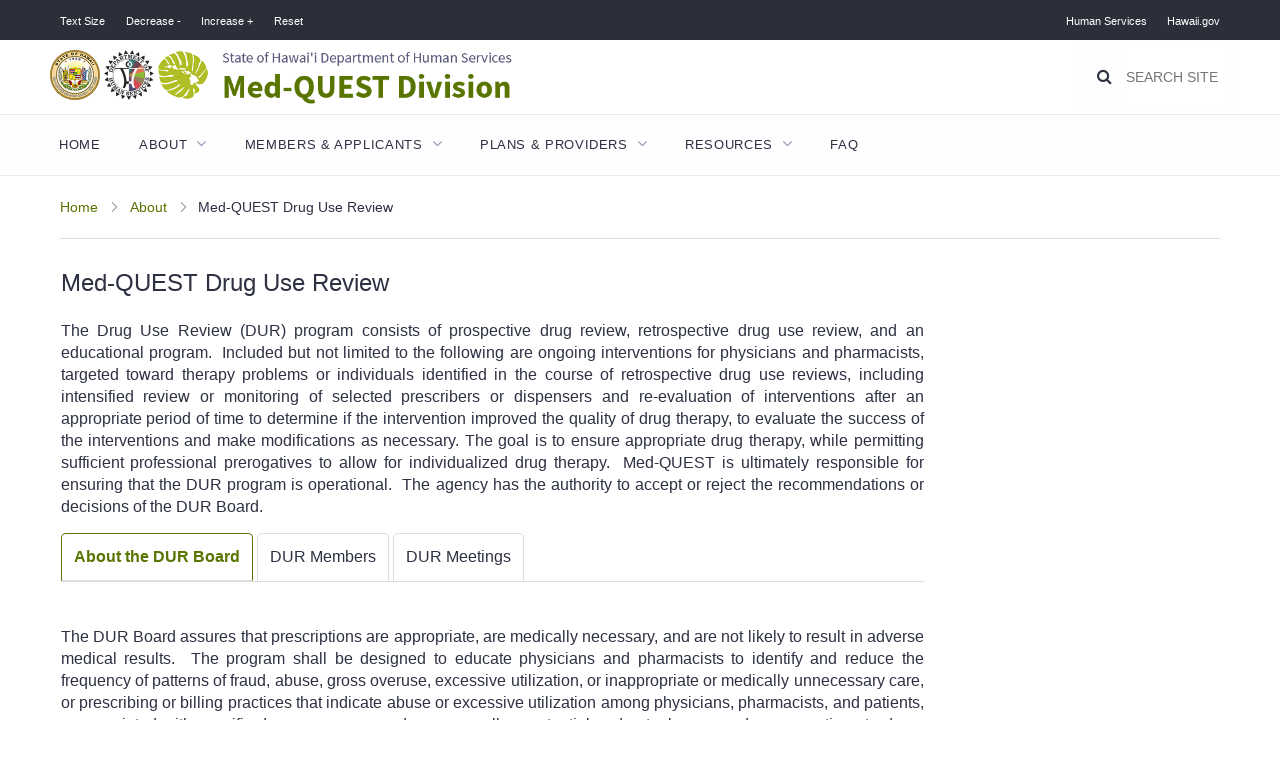

--- FILE ---
content_type: text/html;charset=utf-8
request_url: https://medquest.hawaii.gov/en/about/Med-QUESTDrugUseReviewProgram.html
body_size: 9956
content:

<!DOCTYPE HTML>
<html lang="en">
    <head>
<meta charset="UTF-8"/>
<title>Med-QUEST Drug Use Review</title>

<meta name="template" content="base-template-with-side-nav"/>
<meta name="viewport" content="width=device-width, initial-scale=1"/>




<link rel="canonical" href="/content/medquest/en/about/Med-QUESTDrugUseReviewProgram.html"/>





    
    
<link rel="stylesheet" href="/etc.clientlibs/medquest/clientlibs/clientlib-base.min.css" type="text/css">





<script type="text/javascript">
            (function() {
                window.ContextHub = window.ContextHub || {};

                /* setting paths */
                ContextHub.Paths = ContextHub.Paths || {};
                ContextHub.Paths.CONTEXTHUB_PATH = "/libs/settings/cloudsettings/legacy/contexthub";
                ContextHub.Paths.RESOURCE_PATH = "\/content\/medquest\/en\/about\/Med\u002DQUESTDrugUseReviewProgram\/_jcr_content\/contexthub";
                ContextHub.Paths.SEGMENTATION_PATH = "";
                ContextHub.Paths.CQ_CONTEXT_PATH = "";

                /* setting initial constants */
                ContextHub.Constants = ContextHub.Constants || {};
                ContextHub.Constants.ANONYMOUS_HOME = "/home/users/x/x0wBze11jVm1gatl6tHs";
                ContextHub.Constants.MODE = "no-ui";
            }());
        </script><script src="/etc/cloudsettings.kernel.js/libs/settings/cloudsettings/legacy/contexthub" type="text/javascript"></script>



<link rel="apple-touch-icon" sizes="180x180" href="/content/dam/medquest/favicon/apple-touch-icon.png"/>
<link rel="icon" type="image/png" sizes="32x32" href="/content/dam/medquest/favicon/favicon-32x32.png"/>
<link rel="icon" type="image/png" sizes="16x16" href="/content/dam/medquest/favicon/favicon-16x16.png"/>
<link rel="manifest" href="/content/dam/medquest/favicon/manifest.json"/>
<link rel="mask-icon" href="/content/dam/medquest/favicon/safari-pinned-tab.svg" color="#5bbad5"/>
<link rel="shortcut icon" href="/content/dam/medquest/favicon/favicon.ico"/>
<meta name="viewport" content="width=device-width, initial-scale=1.0"/>
<meta name="msapplication-config" content="/content/dam/medquest/favicon/browserconfig.xml"/>
<meta name="theme-color" content="#ffffff"/>


<meta name="keywords" content="Hawaii Med-QUEST,Med-QUEST Hawaii,Med-QUEST,Hawaii,quest,enrollment,eligibility,medicaid,qualifications,medical,pharmacy,branch,income,office,requirements,doctors,contact,address,application,forms,status,assetlimits,pdf,adoctor,benefits,baby,coverage,child,card,diagnostics,doctors,hilo,oahu,maui,maui,Kapolei,Kapolei,office,office,dillingham,Dillingham,kona,kona,qualifications,income,associates,alohacare,Kaiser,hmsa,ohana,benefits,big,island,building,contact,division,Kapolei,dillingham,doctors,elegibility,medicare,number,office,assistant,living,age,status,clinic,health,care,services,carefree,insurance,low,income,healthcare,guidance,diabetes,care,volunteer,coverage,CHIP,expansion,requirements,insurance,free,clinic,insurance,guidance,doctor,kaiser,kalihi,kauailihue,lihue,login,locations,online,qualification,requirements,insurance,free,vs,website,Wahiawa,number,list,agreement,appeal,form,credentialing,form,handbook,manual,provider,providers,dental"/>
<meta name="google-site-verification" content="UDixZgNFJwdprLn9QxH7P62otsG68s8okEsjZFivy68"/>


    
    

    

    
    
<script src="/etc.clientlibs/clientlibs/granite/jquery.min.js"></script>
<script src="/etc.clientlibs/clientlibs/granite/utils.min.js"></script>
<script src="/etc.clientlibs/clientlibs/granite/jquery/granite.min.js"></script>
<script src="/etc.clientlibs/foundation/clientlibs/jquery.min.js"></script>
<script src="/etc.clientlibs/medquest/clientlibs/clientlib-dependencies.min.js"></script>



    
    
<link rel="stylesheet" href="/etc.clientlibs/medquest/clientlibs/clientlib-dependencies.min.css" type="text/css">
<link rel="stylesheet" href="/etc.clientlibs/medquest/clientlibs/clientlib-site.min.css" type="text/css">
<link rel="stylesheet" href="/etc.clientlibs/medquest-commons/clientlibs/clientlib-dependencies.min.css" type="text/css">
<link rel="stylesheet" href="/etc.clientlibs/medquest-commons/clientlibs/clientlib-site.min.css" type="text/css">



    



</head>
    <body class="page basicpage" id="page-066374af17" data-cmp-data-layer-enabled>
        <script>
          window.adobeDataLayer = window.adobeDataLayer || [];
          adobeDataLayer.push({
              page: JSON.parse("{\x22page\u002D066374af17\x22:{\x22@type\x22:\x22medquest\/components\/page\x22,\x22repo:modifyDate\x22:\x222025\u002D10\u002D03T01:54:56Z\x22,\x22dc:title\x22:\x22Med\u002DQUEST Drug Use Review\x22,\x22xdm:template\x22:\x22\/conf\/medquest\/settings\/wcm\/templates\/base\u002Dtemplate\u002Dwith\u002Dside\u002Dnav\x22,\x22xdm:language\x22:\x22en\x22,\x22xdm:tags\x22:[],\x22repo:path\x22:\x22\/content\/medquest\/en\/about\/Med\u002DQUESTDrugUseReviewProgram.html\x22}}"),
              event:'cmp:show',
              eventInfo: {
                  path: 'page.page\u002D066374af17'
              }
          });
        </script>
        
        
            




            



            
<div class="root container responsivegrid">

    
    <div id="container-a97570dd4f" class="cmp-container">
        


<div class="aem-Grid aem-Grid--12 aem-Grid--default--12 ">
    
    <div class="header aem-GridColumn aem-GridColumn--default--12">
<!-- Sub Menu -->
<div class="sub-menu">
    <div class="inner">
        <div class="accessibility-menu">
            <div class="remove-mobile">
                <a href="#">Text Size</a>
            
                <a class="dec" href="#">Decrease -</a>
            
                <a class="inc" href="#">Increase +</a>
            
                <a class="res" href="#">Reset</a>
            </div>
        </div>
        <div class="state-links">
            <a href="http://humanservices.hawaii.gov/" target="_blank">Human Services</a>
        
            <a href="https://portal.ehawaii.gov/" target="_blank">Hawaii.gov</a>
        </div>
    </div>
</div>

<!-- Header -->
<header id="header">
    <div class="inner">
        <div class="header-search">
            <div class="field">
                <form class="geo" action="/content/medquest/en/search/index.html" id="form">
                    <div class="header-search__inner">
                        <button class="search-button" type="submit">
                            <em class="fa fa-search"></em>
                        </button>
                        <input type="text" name="q" placeholder="SEARCH SITE"/>
                        <button class="search-button__close">
                            <span></span>
                            <span></span>
                        </button>
                    </div>
                </form>
            </div>
        </div>
        <div class="logos">
            <div class="logo-img">
                <a href="https://portal.ehawaii.gov/" target="_blank">
                    <img alt="Hawai&#39;i State seal" title="Hawai&#39;i State website" src="/etc.clientlibs/medquest/clientlibs/clientlib-site/resources/images/state-seal.100.png"/>
                </a>
            
                <a href="http://humanservices.hawaii.gov/" target="_blank">
                    <img alt="Hawai&#39;i Department of Human Services seal" title="Hawai&#39;i Department of Human Services website" src="/etc.clientlibs/medquest/clientlibs/clientlib-site/resources/images/dhs.100.png"/>
                </a>
            
                <a href="/content/medquest/en.html" target="_self">
                    <img alt="Med-QUEST logo" title="Med-QUEST Home" src="/etc.clientlibs/medquest/clientlibs/clientlib-site/resources/images/mqd.100.png"/>
                </a>
            </div>
            <div class="header-title">
                <p class="header-sub">
                    <a href="http://humanservices.hawaii.gov/" target="_blank">
                        <img alt="Hawai&#39;i Department of Human Services" title="Hawai&#39;i Department of Human Services website" src="/etc.clientlibs/medquest/clientlibs/clientlib-site/resources/images/logo_stateofhawaii.png"/>
                    </a>
                </p>
                <p class="header-name">
                    <a href="/content/medquest/en.html" target="_self">
                        <img alt="Med-QUEST Home" title="Med-QUEST Home" src="/etc.clientlibs/medquest/clientlibs/clientlib-site/resources/images/logo_medquest.png"/>
                    </a>
                </p>
            </div>
        </div>
    </div>
</header></div>
<div class="main-menu aem-GridColumn aem-GridColumn--default--12">

<div id="navigation">
    <div class="menu-container inner">
        <div class="menu">
            <div class="menu-mobile">
                <p>Menu</p>
                <div class="menu-mobile__icon">
                    <span></span>
                    <span></span>
                    <span></span>
                </div>
            </div>
    		
            <ul>
                <li class=""><a href="/content/medquest/en.html">Home</a></li>
    			
                <!--<li class=""><a href="/content/medquest/en/contact-us.html">Contact</a></li>-->
                
            
                
    			<li class="menu-dropdown-icon"><a href="#">About</a>	
					<div class="menu-dropdown">
    					<ul>
    						<li class=""><a href="/content/medquest/en/about/what-is-medicaid.html">What is Medicaid</a>
    							
    						</li>
    						
                        
    						<li class=""><a href="/content/medquest/en/about/quest-integration.html">QUEST Integration</a>
    							
    						</li>
    						
                        
    						<li class=""><a href="/content/medquest/en/about/mission-statement.html">Mission Statement</a>
    							
    						</li>
    						
                        
    						<li class=""><a href="/content/medquest/en/about/the-administration.html">The Administration</a>
    							
    						</li>
    						
                        
    						<li class=""><a href="/content/medquest/en/about/success-stories.html">Success Stories</a>
    							
    						</li>
    						
                        
    						<li class=""><a href="/content/medquest/en/about/recent-news.html">Recent News</a>
    							
    						</li>
    						
                        
    						<li class=""><a href="/content/medquest/en/about/state-plan-1115.html">Hawai&#39;i Medicaid State Plan and Demonstration</a>
    							
    						</li>
    						
                        
    						<li class=""><a href="/content/medquest/en/about/Med-QUESTHealthcareAdvisoryCommittee.html">Med-QUEST Healthcare Advisory Committee</a>
    							<ul>
    								<li class=""><a href="/content/medquest/en/page/Med-QUEST%20Beneficiary%20Advisory%20Council%20(BAC).html">Med-QUEST Beneficiary Advisory Council (BAC)</a></li>
    							
    								<li class=""><a href="/content/medquest/en/page/Med-QUEST%20Medicaid%20Advisory%20Council%20(MAC).html">Med-QUEST Medicaid Advisory Council (MAC)</a></li>
    							</ul>
    						</li>
    						<div class="menu-dropdown-contact">
                                <p>Need to get in touch with us?</p>
                                <a href="/content/medquest/en/contact-us.html" class="btn-primary">
                                Contact Us
                                </a>
                            </div>
                        </ul>
    				</div>
    			</li>
                <!--<li class=""><a href="/content/medquest/en/contact-us.html">Contact</a></li>-->
                
            
                
    			<li class="menu-dropdown-icon"><a href="#">Members &amp; Applicants</a>	
					<div class="menu-dropdown">
    					<ul>
    						<li class=""><a href="/content/medquest/en/members-applicants/get-started.html">Get Started</a>
    							<ul>
    								<li class=""><a href="/content/medquest/en/members-applicants/get-started/how-to-apply.html">Apply for Medicaid</a></li>
    							
    								<li class=""><a href="/content/medquest/en/members-applicants/get-started/health-plans.html">Choose a Health Plan</a></li>
    							
    								<li class=""><a href="/content/medquest/en/members-applicants/get-started/your-new-plan.html">Start Your New Health Plan</a></li>
    							
    								<li class=""><a href="/content/medquest/en/members-applicants/get-started/programs.html">Medicaid Programs</a></li>
    							</ul>
    						</li>
    						
                        
    						<li class=""><a href="/content/medquest/en/members-applicants/already-covered.html">Already Covered</a>
    							<ul>
    								<li class=""><a href="/content/medquest/en/members-applicants/already-covered/health-plans.html">Health Plans</a></li>
    							
    								<li class=""><a href="/content/medquest/en/members-applicants/already-covered/change-update-information.html">Change/Update Your Information</a></li>
    							
    								<li class=""><a href="/content/medquest/en/members-applicants/already-covered/my-choice-my-way.html">My Choice My Way</a></li>
    							
    								<li class=""><a href="/content/medquest/en/members-applicants/already-covered/going-home-plus.html">Going Home Plus</a></li>
    							</ul>
    						</li>
    						
                        
    						<li class=""><a href="/content/medquest/en/members-applicants/quest-integration-coverage.html">Covered Benefits</a>
    							<ul>
    								<li class=""><a href="/content/medquest/en/members-applicants/quest-integration-coverage/medical-benefits.html">QUEST Integration Benefits</a></li>
    							
    								<li class=""><a href="/content/medquest/en/members-applicants/quest-integration-coverage/covered-services.html">Additional Covered Benefits</a></li>
    							</ul>
    						</li>
    						
                        
    						<li class=""><a href="/content/medquest/en/members-applicants/member-forms.html">Member Forms</a>
    							
    						</li>
    						
                        
    						<li class=""><a href="/content/medquest/en/members-applicants/provider-directory.html">Provider Directory</a>
    							
    						</li>
    						
                        
    						<li class=""><a href="/content/medquest/en/members-applicants/fee-for-service.html">Fee-For-Service</a>
    							
    						</li>
    						
                        
    						<li class=""><a href="/content/medquest/en/members-applicants/rights-and-responsibilities.html">Rights &amp; Responsibilities</a>
    							<ul>
    								<li class=""><a href="/content/medquest/en/members-applicants/rights-and-responsibilities/grievance-appeals.html">Grievance and Appeals</a></li>
    							
    								<li class=""><a href="/content/medquest/en/members-applicants/rights-and-responsibilities/HIPAA.html">HiPAA</a></li>
    							</ul>
    						</li>
    						
                        
    						<li class=""><a href="/content/medquest/en/members-applicants/member-resources.html">Member Resources</a>
    							
    						</li>
    						
                        
    						<li class=""><a href="/content/medquest/en/members-applicants/fraud-prevention.html">Fraud Prevention</a>
    							
    						</li>
    						<div class="menu-dropdown-contact">
                                <p>Need to get in touch with us?</p>
                                <a href="/content/medquest/en/contact-us.html" class="btn-primary">
                                Contact Us
                                </a>
                            </div>
                        </ul>
    				</div>
    			</li>
                <!--<li class=""><a href="/content/medquest/en/contact-us.html">Contact</a></li>-->
                
            
                
    			<li class="menu-dropdown-icon"><a href="#">Plans &amp; Providers</a>	
					<div class="menu-dropdown">
    					<ul>
    						<li class=""><a href="/content/medquest/en/plans-providers/managed-care-providers.html">Managed Care Providers</a>
    							<ul>
    								<li class=""><a href="/content/medquest/en/plans-providers/managed-care-providers/provider-epsdt.html">EPSDT</a></li>
    							
    								<li class=""><a href="/content/medquest/en/plans-providers/managed-care-providers/provider-relation.html">Provider Relation Contact</a></li>
    							
    								<li class=""><a href="/content/medquest/en/plans-providers/managed-care-providers/primary-care-physical.html">Primary Care Provider</a></li>
    							</ul>
    						</li>
    						
                        
    						<li class=""><a href="/content/medquest/en/plans-providers/fee-for-service.html">Fee-For-Service</a>
    							<ul>
    								<li class=""><a href="/content/medquest/en/plans-providers/fee-for-service/fee-schedules.html">Fee Schedules</a></li>
    							
    								<li class=""><a href="/content/medquest/en/plans-providers/fee-for-service/provider-bulletins.html">Provider Bulletins</a></li>
    							
    								<li class=""><a href="/content/medquest/en/plans-providers/fee-for-service/provider-manual.html">Provider Manual</a></li>
    							</ul>
    						</li>
    						
                        
    						<li class=""><a href="/content/medquest/en/plans-providers/become-a-medicaid-provider.html">Be a New Provider</a>
    							
    						</li>
    						
                        
    						<li class=""><a href="/content/medquest/en/plans-providers/pharmacy.html">Pharmacy</a>
    							
    						</li>
    						
                        
    						<li class=""><a href="/content/medquest/en/plans-providers/provider-forms.html">Provider Forms</a>
    							
    						</li>
    						
                        
    						<li class=""><a href="/content/medquest/en/plans-providers/dental.html">Dental Plan</a>
    							
    						</li>
    						
                        
    						<li class=""><a href="/content/medquest/en/plans-providers/health-plan-resources.html">Health Plan Resources</a>
    							
    						</li>
    						
                        
    						<li class=""><a href="/content/medquest/en/plans-providers/provider-resources.html">Provider Resources</a>
    							
    						</li>
    						
                        
    						<li class=""><a href="/content/medquest/en/plans-providers/electronic-visit-verification.html">Electronic Visit Verification</a>
    							
    						</li>
    						
                        
    						<li class=""><a href="/content/medquest/en/plans-providers/provider-memo.html">Provider Memos</a>
    							
    						</li>
    						
                        
    						<li class=""><a href="/content/medquest/en/plans-providers/health-assessment.html">Health Assessment</a>
    							
    						</li>
    						
                        
    						<li class=""><a href="/content/medquest/en/plans-providers/provider-exclusion-reinstatement-list.html">Provider Exclusion Reinstatement List</a>
    							
    						</li>
    						
                        
    						<li class=""><a href="/content/medquest/en/plans-providers/Provider-Management-System-Upgrade.html">Provider Enrollment Modernization</a>
    							
    						</li>
    						
                        
    						<li class=""><a href="/content/medquest/en/plans-providers/criminal-history-background-check.html">Criminal History Record &amp; Background Check</a>
    							
    						</li>
    						
                        
    						<li class=""><a href="/content/medquest/en/plans-providers/grievance-appeals-provider.html">Grievance and Appeals</a>
    							
    						</li>
    						
                        
    						<li class=""><a href="/content/medquest/en/plans-providers/certification-programs.html">Certification Programs</a>
    							
    						</li>
    						<div class="menu-dropdown-contact">
                                <p>Need to get in touch with us?</p>
                                <a href="/content/medquest/en/contact-us.html" class="btn-primary">
                                Contact Us
                                </a>
                            </div>
                        </ul>
    				</div>
    			</li>
                <!--<li class=""><a href="/content/medquest/en/contact-us.html">Contact</a></li>-->
                
            
                
    			<li class="menu-dropdown-icon"><a href="#">Resources</a>	
					<div class="menu-dropdown">
    					<ul>
    						<li class=""><a href="/content/medquest/en/resources/forms.html">Forms</a>
    							
    						</li>
    						
                        
    						<li class=""><a href="/content/medquest/en/resources/reports.html">Reports</a>
    							
    						</li>
    						
                        
    						<li class=""><a href="/content/medquest/en/resources/med-quest-offices.html">Eligibility Branch Offices</a>
    							
    						</li>
    						
                        
    						<li class=""><a href="/content/medquest/en/resources/medicaid-ombudsman.html">Medicaid Ombudsman</a>
    							
    						</li>
    						
                        
    						<li class=""><a href="/content/medquest/en/resources/rules-and-policy.html">Rules &amp; Policies</a>
    							
    						</li>
    						
                        
    						<li class=""><a href="/content/medquest/en/resources/quality-strategy.html">Quality Strategy</a>
    							
    						</li>
    						
                        
    						<li class=""><a href="/content/medquest/en/resources/consumer-guides.html">Consumer Guides</a>
    							
    						</li>
    						
                        
    						<li class=""><a href="/content/medquest/en/resources/solicitations-contract.html">Solicitations and Contract</a>
    							
    						</li>
    						
                        
    						<li class=""><a href="/content/medquest/en/resources/community-partners.html">Community Resources</a>
    							
    						</li>
    						
                        
    						<li class=""><a href="/content/medquest/en/members-applicants/already-covered/Stay_Well_Stay_Covered_Toolkit.html">Stay Well Stay Covered</a>
    							
    						</li>
    						<div class="menu-dropdown-contact">
                                <p>Need to get in touch with us?</p>
                                <a href="/content/medquest/en/contact-us.html" class="btn-primary">
                                Contact Us
                                </a>
                            </div>
                        </ul>
    				</div>
    			</li>
                <!--<li class=""><a href="/content/medquest/en/contact-us.html">Contact</a></li>-->
                
            
                <li class=""><a href="/content/medquest/en/faq.html">FAQ</a></li>
    			
                <!--<li class=""><a href="/content/medquest/en/contact-us.html">Contact</a></li>-->
                <div class="menu-dropdown-contact__mobile">
                    <p>Need to get in touch with us?</p>
                    <a href="/content/medquest/en/contact-us.html" class="btn-primary">
                    Contact Us
                    </a>
                </div>
            </ul>
        </div>
    </div>
</div>
<div id="stickyalias"></div>
<div id="stickyalias"></div>
</div>
<div class="container responsivegrid aem-GridColumn aem-GridColumn--default--12">

    
    <div id="container-39d1e3b019" class="cmp-container">
        


<div class="aem-Grid aem-Grid--12 aem-Grid--default--12 ">
    
    
    
</div>

    </div>

    
</div>
<div class="container responsivegrid inner-container aem-GridColumn aem-GridColumn--default--12">

    
    <div id="container-03b21be9e1" class="cmp-container">
        


<div class="aem-Grid aem-Grid--12 aem-Grid--default--12 ">
    
    <div class="breadcrumb aem-GridColumn aem-GridColumn--default--12">
<nav id="breadcrumb-c6b15c2141" class="cmp-breadcrumb" aria-label="Breadcrumb" data-cmp-data-layer="{&#34;breadcrumb-c6b15c2141&#34;:{&#34;@type&#34;:&#34;medquest/components/breadcrumb&#34;}}">
    <ol class="cmp-breadcrumb__list" itemscope itemtype="http://schema.org/BreadcrumbList">
        <li class="cmp-breadcrumb__item" data-cmp-data-layer="{&#34;breadcrumb-c6b15c2141-item-de71d4ae8f&#34;:{&#34;@type&#34;:&#34;medquest/components/breadcrumb/item&#34;,&#34;repo:modifyDate&#34;:&#34;2026-01-15T19:11:27Z&#34;,&#34;dc:title&#34;:&#34;Home&#34;,&#34;xdm:linkURL&#34;:&#34;/content/medquest/en.html&#34;}}" itemprop="itemListElement" itemscope itemtype="http://schema.org/ListItem">
            <a href="/content/medquest/en.html" class="cmp-breadcrumb__item-link" itemprop="item" data-cmp-clickable>
                <span itemprop="name">Home</span>
            </a>
            <meta itemprop="position" content="1"/>
        </li>
    
        <li class="cmp-breadcrumb__item" data-cmp-data-layer="{&#34;breadcrumb-c6b15c2141-item-2a9fc5117c&#34;:{&#34;@type&#34;:&#34;medquest/components/breadcrumb/item&#34;,&#34;repo:modifyDate&#34;:&#34;2023-03-07T23:05:58Z&#34;,&#34;dc:title&#34;:&#34;About&#34;,&#34;xdm:linkURL&#34;:&#34;/content/medquest/en/about.html&#34;}}" itemprop="itemListElement" itemscope itemtype="http://schema.org/ListItem">
            <a href="/content/medquest/en/about.html" class="cmp-breadcrumb__item-link" itemprop="item" data-cmp-clickable>
                <span itemprop="name">About</span>
            </a>
            <meta itemprop="position" content="2"/>
        </li>
    
        <li class="cmp-breadcrumb__item cmp-breadcrumb__item--active" data-cmp-data-layer="{&#34;breadcrumb-c6b15c2141-item-066374af17&#34;:{&#34;@type&#34;:&#34;medquest/components/breadcrumb/item&#34;,&#34;repo:modifyDate&#34;:&#34;2025-10-03T01:54:56Z&#34;,&#34;dc:title&#34;:&#34;Med-QUEST Drug Use Review&#34;,&#34;xdm:linkURL&#34;:&#34;/content/medquest/en/about/Med-QUESTDrugUseReviewProgram.html&#34;}}" itemprop="itemListElement" itemscope itemtype="http://schema.org/ListItem">
            
                <span itemprop="name">Med-QUEST Drug Use Review</span>
            
            <meta itemprop="position" content="3"/>
        </li>
    </ol>
</nav>

    
</div>

    
</div>

    </div>

    
</div>
<div class="container responsivegrid inner-container top-bottom-padding aem-GridColumn aem-GridColumn--default--12">

    
    
    
    <div id="container-d8df503215" class="cmp-container">
        
        <div class="container responsivegrid column-group">

    
    
    
    <div id="container-df253555dd" class="cmp-container">
        
        <div class="container responsivegrid span9">

    
    
    
    <div id="container-8019695abc" class="cmp-container">
        
        <div class="title">
<div data-cmp-data-layer="{&#34;title-4166fff4a4&#34;:{&#34;@type&#34;:&#34;medquest/components/title&#34;,&#34;repo:modifyDate&#34;:&#34;2025-01-08T00:31:00Z&#34;,&#34;dc:title&#34;:&#34;Med-QUEST Drug Use Review&#34;}}" id="title-4166fff4a4" class="cmp-title">
    <h3 class="cmp-title__text">Med-QUEST Drug Use Review</h3>
</div>

    

</div>
<div class="text">
<div data-cmp-data-layer="{&#34;text-7a27fb2bbc&#34;:{&#34;@type&#34;:&#34;medquest/components/text&#34;,&#34;repo:modifyDate&#34;:&#34;2023-04-20T21:02:35Z&#34;,&#34;xdm:text&#34;:&#34;&lt;p style=\&#34;text-align: justify;\&#34;>The Drug Use Review (DUR) program consists of prospective drug review, retrospective drug use review, and an educational program.&amp;nbsp; Included but not limited to the following are ongoing interventions for physicians and pharmacists, targeted toward therapy problems or individuals identified in the course of retrospective drug use reviews, including intensified review or monitoring of selected prescribers or dispensers and re-evaluation of interventions after an appropriate period of time to determine if the intervention improved the quality of drug therapy, to evaluate the success of the interventions and make modifications as necessary. The goal is to ensure appropriate drug therapy, while permitting sufficient professional prerogatives to allow for individualized drug therapy.&amp;nbsp; Med-QUEST is ultimately responsible for ensuring that the DUR program is operational.&amp;nbsp; The agency has the authority to accept or reject the recommendations or decisions of the DUR Board.&lt;/p>\n&#34;}}" id="text-7a27fb2bbc" class="cmp-text">
    <p style="text-align: justify;">The Drug Use Review (DUR) program consists of prospective drug review, retrospective drug use review, and an educational program.  Included but not limited to the following are ongoing interventions for physicians and pharmacists, targeted toward therapy problems or individuals identified in the course of retrospective drug use reviews, including intensified review or monitoring of selected prescribers or dispensers and re-evaluation of interventions after an appropriate period of time to determine if the intervention improved the quality of drug therapy, to evaluate the success of the interventions and make modifications as necessary. The goal is to ensure appropriate drug therapy, while permitting sufficient professional prerogatives to allow for individualized drug therapy.  Med-QUEST is ultimately responsible for ensuring that the DUR program is operational.  The agency has the authority to accept or reject the recommendations or decisions of the DUR Board.</p>

</div>

    

</div>
<div class="container responsivegrid">

    
    <div id="container-4597587099" class="cmp-container">
        


<div class="aem-Grid aem-Grid--12 aem-Grid--default--12 ">
    
    <div class="tabs aem-GridColumn aem-GridColumn--default--12">
<div id="tabs-7712fcc3fa" class="cmp-tabs" data-cmp-is="tabs" data-cmp-data-layer="{&#34;tabs-7712fcc3fa&#34;:{&#34;shownItems&#34;:[&#34;tabs-7712fcc3fa-item-ee7f66f7be&#34;],&#34;@type&#34;:&#34;medquest/components/tabs&#34;,&#34;repo:modifyDate&#34;:&#34;2025-05-08T22:46:38Z&#34;}}" data-placeholder-text="false">
    <ol role="tablist" class="cmp-tabs__tablist" aria-multiselectable="false">
        
        <li role="tab" id="tabs-7712fcc3fa-item-ee7f66f7be-tab" class="cmp-tabs__tab cmp-tabs__tab--active" aria-controls="tabs-7712fcc3fa-item-ee7f66f7be-tabpanel" tabindex="0" data-cmp-hook-tabs="tab">About the DUR Board</li>
    
        
        <li role="tab" id="tabs-7712fcc3fa-item-773a6b45b7-tab" class="cmp-tabs__tab" aria-controls="tabs-7712fcc3fa-item-773a6b45b7-tabpanel" tabindex="-1" data-cmp-hook-tabs="tab">DUR Members</li>
    
        
        <li role="tab" id="tabs-7712fcc3fa-item-2e07b0d7dc-tab" class="cmp-tabs__tab" aria-controls="tabs-7712fcc3fa-item-2e07b0d7dc-tabpanel" tabindex="-1" data-cmp-hook-tabs="tab">DUR Meetings</li>
    </ol>
    <div id="tabs-7712fcc3fa-item-ee7f66f7be" role="tabpanel" aria-labelledby="tabs-7712fcc3fa-item-ee7f66f7be" tabindex="0" class="cmp-tabs__tabpanel fade cmp-tabs__tabpanel--active in" data-cmp-hook-tabs="tabpanel" data-cmp-data-layer="{&#34;tabs-7712fcc3fa-item-ee7f66f7be&#34;:{&#34;@type&#34;:&#34;medquest/components/tabs/item&#34;,&#34;repo:modifyDate&#34;:&#34;2023-04-24T23:07:35Z&#34;,&#34;dc:title&#34;:&#34;About the DUR Board&#34;}}"><div class="container responsivegrid">

    
    <div id="container-ee7f66f7be" class="cmp-container" aria-label="x">
        


<div class="aem-Grid aem-Grid--12 aem-Grid--default--12 ">
    
    <div class="text aem-GridColumn aem-GridColumn--default--12">
<div data-cmp-data-layer="{&#34;text-ec5b5dc346&#34;:{&#34;@type&#34;:&#34;medquest/components/text&#34;,&#34;repo:modifyDate&#34;:&#34;2023-08-03T01:05:06Z&#34;,&#34;xdm:text&#34;:&#34;&lt;p style=\&#34;text-align: justify;\&#34;>The DUR Board assures that prescriptions are appropriate, are medically necessary, and are not likely to result in adverse medical results.&amp;nbsp; The program shall be designed to educate physicians and pharmacists to identify and reduce the frequency of patterns of fraud, abuse, gross overuse, excessive utilization, or inappropriate or medically unnecessary care, or prescribing or billing practices that indicate abuse or excessive utilization among physicians, pharmacists, and patients, or associated with specific drugs or groups or drugs, as well as potential and actual severe adverse reactions to drugs including education on therapeutic appropriateness, overutilization and underutilization, appropriate use of generic products, therapeutic duplication, drug-disease contraindications, drug-drug interactions, incorrect drug dosage or duration of drug treatment, drug-allergy interactions, and clinical abuse/misuse.&lt;/p>\r\n&lt;p style=\&#34;text-align: justify;\&#34;>&amp;nbsp;&lt;/p>\r\n&#34;}}" id="text-ec5b5dc346" class="cmp-text">
    <p style="text-align: justify;">The DUR Board assures that prescriptions are appropriate, are medically necessary, and are not likely to result in adverse medical results.  The program shall be designed to educate physicians and pharmacists to identify and reduce the frequency of patterns of fraud, abuse, gross overuse, excessive utilization, or inappropriate or medically unnecessary care, or prescribing or billing practices that indicate abuse or excessive utilization among physicians, pharmacists, and patients, or associated with specific drugs or groups or drugs, as well as potential and actual severe adverse reactions to drugs including education on therapeutic appropriateness, overutilization and underutilization, appropriate use of generic products, therapeutic duplication, drug-disease contraindications, drug-drug interactions, incorrect drug dosage or duration of drug treatment, drug-allergy interactions, and clinical abuse/misuse.</p>
<p style="text-align: justify;"> </p>

</div>

    

</div>
<div class="content-accordion aem-GridColumn aem-GridColumn--default--12">

    



    <div class="c-accordion">
        <button class="accordion">
            DUR Authorities
        </button>
        <div class="panel">
            <div class="accordion-content">
                <p><a href="http://www.humanservices.hawaii.gov/wp-content/uploads/2013/10/HAR-17-1739.1-Auth.-Pymt-Claims-in-the-fee-4-service-med.-asst.-prgm-4-non-inst.-serv.ey_.pdf">HAR 17-1739.1-13 DUR Board</a></p>
<p><a href="http://www.ssa.gov/OP_Home/ssact/title19/1927.htm">The Social Security Act  Section 1927 (g)(3)(D)</a></p>
<p><a href="http://www.ecfr.gov/current/title-42/chapter-IV/subchapter-C/part-456/subpart-K">42 CFR 456, subpart K </a></p>
<p>    42 CFR 456.703 - Drug use review program</p>
<p>    42 CFR 456.716 - DUR Board                                       </p>
<p> </p>

            </div>
        </div>
    </div>
</div>

    
</div>

    </div>

    
</div>
</div>
<div id="tabs-7712fcc3fa-item-773a6b45b7" role="tabpanel" aria-labelledby="tabs-7712fcc3fa-item-773a6b45b7" tabindex="0" class="cmp-tabs__tabpanel fade" data-cmp-hook-tabs="tabpanel" data-cmp-data-layer="{&#34;tabs-7712fcc3fa-item-773a6b45b7&#34;:{&#34;@type&#34;:&#34;medquest/components/tabs/item&#34;,&#34;dc:title&#34;:&#34;DUR Members&#34;}}"><div class="container responsivegrid">

    
    <div id="container-773a6b45b7" class="cmp-container">
        


<div class="aem-Grid aem-Grid--12 aem-Grid--default--12 ">
    
    <div class="text aem-GridColumn aem-GridColumn--default--12">
<div data-cmp-data-layer="{&#34;text-7bcbf2a7dd&#34;:{&#34;@type&#34;:&#34;medquest/components/text&#34;,&#34;repo:modifyDate&#34;:&#34;2025-06-13T18:22:32Z&#34;,&#34;xdm:text&#34;:&#34;&lt;p>The DUR Board consists of appointed active practicing physicians and pharmacists from various settings and one medical services representative in the State of Hawaii.&lt;/p>\n&lt;p>Wendell Au, Registered Pharmacist&lt;/p>\n&lt;p>Eddie Fox, Medical Services Representative&lt;/p>\n&lt;p>James Lumeng, M.D.&lt;/p>\n&lt;p>Miki Lei Morita, Registered Pharmacist&lt;/p>\n&lt;p>Reed Muraoka, Registered Pharmacist&lt;/p>\n&lt;p>Greg Yuen, M.D.&lt;/p>\n&lt;p>&amp;nbsp;&lt;/p>\n&lt;p>&amp;nbsp;&lt;/p>\n&#34;}}" id="text-7bcbf2a7dd" class="cmp-text">
    <p>The DUR Board consists of appointed active practicing physicians and pharmacists from various settings and one medical services representative in the State of Hawaii.</p>
<p>Wendell Au, Registered Pharmacist</p>
<p>Eddie Fox, Medical Services Representative</p>
<p>James Lumeng, M.D.</p>
<p>Miki Lei Morita, Registered Pharmacist</p>
<p>Reed Muraoka, Registered Pharmacist</p>
<p>Greg Yuen, M.D.</p>
<p> </p>
<p> </p>

</div>

    

</div>

    
</div>

    </div>

    
</div>
</div>
<div id="tabs-7712fcc3fa-item-2e07b0d7dc" role="tabpanel" aria-labelledby="tabs-7712fcc3fa-item-2e07b0d7dc" tabindex="0" class="cmp-tabs__tabpanel fade" data-cmp-hook-tabs="tabpanel" data-cmp-data-layer="{&#34;tabs-7712fcc3fa-item-2e07b0d7dc&#34;:{&#34;@type&#34;:&#34;medquest/components/tabs/item&#34;,&#34;repo:modifyDate&#34;:&#34;2024-08-07T20:30:41Z&#34;,&#34;dc:title&#34;:&#34;DUR Meetings&#34;}}"><div class="container responsivegrid">

    
    <div id="container-2e07b0d7dc" class="cmp-container">
        


<div class="aem-Grid aem-Grid--12 aem-Grid--default--12 ">
    
    <div class="text aem-GridColumn aem-GridColumn--default--12">
<div data-cmp-data-layer="{&#34;text-0fa70b2f60&#34;:{&#34;@type&#34;:&#34;medquest/components/text&#34;,&#34;repo:modifyDate&#34;:&#34;2025-10-02T21:31:05Z&#34;,&#34;xdm:text&#34;:&#34;&lt;p>DUR meetings take place in-person and on-line using a virtual platform.&lt;/p>\n&lt;p>The 2025 tentative schedule is:&lt;/p>\n&lt;ul>\n&lt;li>Wednesday, February 12&lt;/li>\n&lt;li>Wednesday, May 14&lt;/li>\n&lt;li>&lt;b>Wednesday, August 13 -&lt;/b> &lt;b>&lt;i>CANCELED&lt;/i>&lt;/b>&lt;/li>\n&lt;li>&lt;b>Wednesday, November 12 - &lt;i>CANCELED&lt;/i>&lt;/b>&lt;/li>\n&lt;/ul>\n&lt;p>Time:&amp;nbsp; 12:00 p.m. - 2:00 p.m.&lt;/p>\n&lt;p>Location:&amp;nbsp; Kakuhihewa Building - 601 Kamokila Blvd., Kapolei -&amp;nbsp;Conference Rooms 577A and 577B&lt;/p>\n&lt;p style=\&#34;text-align: justify;\&#34;>Written comments can be submitted by email to MQDDURBoard@dhs.hawaii.gov or mailed to Department of Human Services, Med-QUEST Division, Attn: Drug Use Review Board, P.O. Box 700190, Kapolei, HI&amp;nbsp; 96709-0190.&lt;/p>\n&lt;p style=\&#34;text-align: justify;\&#34;>The agenda is posted to the State electronic calendar as required by the Hawaii Revised Statues (HRS) section 92-7(b) and not less than six calendar days before the meeting for public inspection.&lt;/p>\n&lt;p style=\&#34;text-align: justify;\&#34;>The board shall maintain a list of names and postal or electronic mail addresses of persons who request notification of meetings and shall mail or electronically mail a copy of the notice to the persons by means chosen by the persons at their last recorded postal or electronic mail address.&lt;/p>\n&lt;p style=\&#34;text-align: justify;\&#34;>All interested persons shall have an opportunity to submit data, views, or arguments, in writing, and an opportunity to present oral testimony to any agenda item.&amp;nbsp; Any person providing oral testimony is requested to submit the remarks, or a summary of the remarks, in writing to the board, no later than 48 hours prior to the meeting and shall state the item on which the testimony is being presented.&amp;nbsp; The board provides for oral testimony of three minutes.&lt;/p>\n&lt;p style=\&#34;text-align: justify;\&#34;>&amp;nbsp; &amp;nbsp;&amp;nbsp;&lt;/p>\n&#34;}}" id="text-0fa70b2f60" class="cmp-text">
    <p>DUR meetings take place in-person and on-line using a virtual platform.</p>
<p>The 2025 tentative schedule is:</p>
<ul>
<li>Wednesday, February 12</li>
<li>Wednesday, May 14</li>
<li><b>Wednesday, August 13 -</b> <b><i>CANCELED</i></b></li>
<li><b>Wednesday, November 12 - <i>CANCELED</i></b></li>
</ul>
<p>Time:  12:00 p.m. - 2:00 p.m.</p>
<p>Location:  Kakuhihewa Building - 601 Kamokila Blvd., Kapolei - Conference Rooms 577A and 577B</p>
<p style="text-align: justify;">Written comments can be submitted by email to <a href="/cdn-cgi/l/email-protection" class="__cf_email__" data-cfemail="fcb1adb8b8a9aebe939d8e98bc98948fd2949d8b9d9595d29b938a">[email&#160;protected]</a> or mailed to Department of Human Services, Med-QUEST Division, Attn: Drug Use Review Board, P.O. Box 700190, Kapolei, HI  96709-0190.</p>
<p style="text-align: justify;">The agenda is posted to the State electronic calendar as required by the Hawaii Revised Statues (HRS) section 92-7(b) and not less than six calendar days before the meeting for public inspection.</p>
<p style="text-align: justify;">The board shall maintain a list of names and postal or electronic mail addresses of persons who request notification of meetings and shall mail or electronically mail a copy of the notice to the persons by means chosen by the persons at their last recorded postal or electronic mail address.</p>
<p style="text-align: justify;">All interested persons shall have an opportunity to submit data, views, or arguments, in writing, and an opportunity to present oral testimony to any agenda item.  Any person providing oral testimony is requested to submit the remarks, or a summary of the remarks, in writing to the board, no later than 48 hours prior to the meeting and shall state the item on which the testimony is being presented.  The board provides for oral testimony of three minutes.</p>
<p style="text-align: justify;">    </p>

</div>

    

</div>
<div class="content-accordion aem-GridColumn aem-GridColumn--default--12">

    



    <div class="c-accordion">
        <button class="accordion">
            DUR Board Meeting:  11/10/2021
        </button>
        <div class="panel">
            <div class="accordion-content">
                <p><a href="/content/dam/formsanddocuments/pharmacy/2021-11-10_DUR_Meeting_Minutes_clean_draft.pdf">Minutes</a><br />
</p>

            </div>
        </div>
    </div>
</div>
<div class="content-accordion aem-GridColumn aem-GridColumn--default--12">

    



    <div class="c-accordion">
        <button class="accordion">
            DUR Board Meeting:  05/17/2023
        </button>
        <div class="panel">
            <div class="accordion-content">
                <p><a href="/content/dam/formsanddocuments/pharmacy/DUR_Board_%20Meeting_%20Notice_Agenda_05-17-2023.pdf">Meeting Notice and Agenda </a></p>
<p><a href="/content/dam/formsanddocuments/pharmacy/DUR_Meeting_Minutes_05-17-2023.pdf">Minutes</a></p>

            </div>
        </div>
    </div>
</div>
<div class="content-accordion aem-GridColumn--default--none aem-GridColumn aem-GridColumn--default--12 aem-GridColumn--offset--default--0">

    



    <div class="c-accordion">
        <button class="accordion">
            DUR Board Meeting:  08/09/2023
        </button>
        <div class="panel">
            <div class="accordion-content">
                <p><a href="/content/dam/formsanddocuments/pharmacy/DUR_Board_Meeting_Notice_Agenda_08-09-2023.pdf">Meeting Notice and Agenda</a></p>
<p><a href="/content/dam/formsanddocuments/pharmacy/DUR_Meeting_Minutes_08-09-2023.pdf">Minutes</a></p>

            </div>
        </div>
    </div>
</div>
<div class="content-accordion aem-GridColumn aem-GridColumn--default--12">

    



    <div class="c-accordion">
        <button class="accordion">
            DUR Board Meeting:  11/29/2023
        </button>
        <div class="panel">
            <div class="accordion-content">
                <p><a href="/content/dam/formsanddocuments/pharmacy/DUR%20Board%20Meeting%20Notice_Agenda_2023.11.29.pdf">Meeting Notice and Agenda</a></p>
<p><a href="/content/dam/formsanddocuments/pharmacy/DUR_Meeting_Minutes-11-29-2023.pdf">Minutes</a></p>

            </div>
        </div>
    </div>
</div>
<div class="content-accordion aem-GridColumn aem-GridColumn--default--12">

    



    <div class="c-accordion">
        <button class="accordion">
            DUR Board Meeting:  02/14/2024
        </button>
        <div class="panel">
            <div class="accordion-content">
                <p><a href="/content/dam/formsanddocuments/pharmacy/Meeting%20Notice_Agenda_2024.02.14.pdf">Meeting Notice and Agenda</a></p>
<p><a href="/content/dam/formsanddocuments/pharmacy/DUR_Meeting_%20Minutes-02-14-2024.pdf">Minutes</a></p>

            </div>
        </div>
    </div>
</div>
<div class="content-accordion aem-GridColumn aem-GridColumn--default--12">

    



    <div class="c-accordion">
        <button class="accordion">
            DUR Board Meeting:  05/08/2024
        </button>
        <div class="panel">
            <div class="accordion-content">
                <p><a href="/content/dam/formsanddocuments/pharmacy/DUR%20Board%20Meeting%20Notice_Agenda_2024.05.08.pdf">Meeting Notice and Agenda</a></p>
<p><a href="/content/dam/formsanddocuments/pharmacy/DUR_Meeting_Minutes-05-08-24_Rev%2008-12-24.pdf">Minutes</a></p>

            </div>
        </div>
    </div>
</div>
<div class="content-accordion aem-GridColumn aem-GridColumn--default--12">

    



    <div class="c-accordion">
        <button class="accordion">
            DUR Board Meeting: 08/14/2024 
        </button>
        <div class="panel">
            <div class="accordion-content">
                <p><a href="/content/dam/formsanddocuments/pharmacy/DUR%20Board%20Meeting%20Notice_Agenda%2008-14-2024.pdf">Meeting Notice and Agenda</a></p>
<p><a href="/content/dam/formsanddocuments/pharmacy/DUR_Meeting_Minutes-08-14-24.pdf">Minutes</a></p>
<p> </p>

            </div>
        </div>
    </div>
</div>
<div class="content-accordion aem-GridColumn aem-GridColumn--default--12">

    



    <div class="c-accordion">
        <button class="accordion">
            DUR Board Meeting:  05/14/2025
        </button>
        <div class="panel">
            <div class="accordion-content">
                <p><a href="/content/dam/formsanddocuments/pharmacy/DUR%20Board%20Meeting%20Notice_Agenda%2005-14-2025%20Rev.pdf">Meeting Notice &amp; Agenda</a></p>
<p>Minutes</p>

            </div>
        </div>
    </div>
</div>

    
</div>

    </div>

    
</div>
</div>

    
</div>
</div>

    
</div>

    </div>

    
</div>

        
    </div>

</div>
<div class="container responsivegrid span3">

    
    
    
    <div id="container-60410dd589" class="cmp-container">
        
        <div class="container responsivegrid side-nav">

    
    
    
    <div id="container-f7c8186d9d" class="cmp-container">
        
        <div class="list">


    
</div>
<div class="container responsivegrid">

    
    <div id="container-6766d09396" class="cmp-container">
        


<div class="aem-Grid aem-Grid--12 aem-Grid--default--12 ">
    
    
    
</div>

    </div>

    
</div>

        
    </div>

</div>

        
    </div>

</div>

        
    </div>

</div>

        
    </div>

</div>
<div class="footer aem-GridColumn aem-GridColumn--default--12"><div id="backtop" data-v-w="100, 1200">Scroll to top <em class="fa fa-chevron-up"></em></div>


<!-- Footer highlight buttons-->
<section id="footer-highlights">
    <div class="inner">
        <div class="flex flex-3 dark">
            <article class="light-secondary">
                <header>
                    <h3><a href="/content/medquest/en/resources/forms.html" target="_self">Forms</a></h3>
                </header>
                <p>Search &amp; View all MED-Quest forms  <em class="fa fa-arrow-right"></em></p>
            </article>
        
            <article class="med-secondary">
                <header>
                    <h3><a href="/content/medquest/en/faq.html" target="_self">FAQs</a></h3>
                </header>
                <p>General frequently asked questions  <em class="fa fa-arrow-right"></em></p>
            </article>
        
            <article class="dark-secondary">
                <header>
                    <h3><a href="https://medical.mybenefits.hawaii.gov" target="_blank">KOLEA</a></h3>
                </header>
                <p>Visit the KOLEA website for information on applying  <em class="fa fa-arrow-right"></em></p>
            </article>
        </div>
    </div>
</section>

<!-- Footer -->
<footer id="footer">
    <div class="inner dark">
        <div id="footer-columns" class="flex flex-5 dark">
            <article id="footer-contact">
                <a href="/content/medquest/en.html">
                    <img src="/etc.clientlibs/medquest/clientlibs/clientlib-site/resources/images/mqd.100.png" alt="Med-QUEST logo" title="Med-QUEST Home"/>
                </a>
                <p>Department of Human Services</p>
                <h3>Med-QUEST Division</h3>
                <a href="/content/medquest/en/contact-us.html" class="btn-primary">
                    Contact Us
                </a>
            </article>
            
                <article>
                    <header>
                        <h6>Website</h6>
                    </header>
                    <ul>
                        <li>
                            <a href="https://portal.ehawaii.gov/page/accessibility/" target="_blank">Accessibility</a>
                        </li>
                    
                        <li>
                            <a href="https://portal.ehawaii.gov/page/terms-of-use/" target="_blank">Terms of Use</a>
                        </li>
                    
                        <li>
                            <a href="https://portal.ehawaii.gov/page/privacy-policy/" target="_blank">Privacy Policy</a>
                        </li>
                    
                        <li>
                            <a href="/content/medquest/en/page/non-discrimination-policy.html" target="_self">Nondiscrimination Policy</a>
                        </li>
                    
                        <li>
                            <a href="/content/medquest/en/contact-us.html" target="_self">Report Website Problems</a>
                        </li>
                    
                        <li>
                            <a href="https://medquest.hawaii.gov/en/archive/index.html" target="_blank">Archive Site</a>
                        </li>
                    </ul>
                </article>
            
                <article>
                    <header>
                        <h6>About Med-Quest</h6>
                    </header>
                    <ul>
                        <li>
                            <a href="/content/medquest/en/about/what-is-medicaid.html" target="_self">About Us</a>
                        </li>
                    
                        <li>
                            <a href="/content/medquest/en/contact-us.html" target="_self">Contact Us</a>
                        </li>
                    
                        <li>
                            <a href="/content/medquest/en/about/recent-news.html" target="_self">News &amp; Updates</a>
                        </li>
                    
                        <li>
                            <a href="/content/medquest/en/members-applicants/fraud-prevention.html" target="_self">Report Fraud, Waste, &amp; Abuse</a>
                        </li>
                    </ul>
                </article>
            
                <article>
                    <header>
                        <h6>State of Hawaii</h6>
                    </header>
                    <ul>
                        <li>
                            <a href="https://www.hawaii.gov" target="_blank">Hawaii.gov</a>
                        </li>
                    
                        <li>
                            <a href="http://humanservices.hawaii.gov/" target="_blank">Human Services</a>
                        </li>
                    
                        <li>
                            <a href="https://portal.ehawaii.gov/page/search/" target="_blank">Statewide Search</a>
                        </li>
                    </ul>
                </article>
            
            <article id="footer-seals">
                <a href="https://portal.ehawaii.gov/" target="_blank">
                    <img src="/etc.clientlibs/medquest/clientlibs/clientlib-site/resources/images/HI_State_seal_inverted.png" alt="Hawai&#39;i State seal" title="Hawai&#39;i State website"/>
                </a>
                <a href="http://humanservices.hawaii.gov/" target="_blank">
                    <img src="/etc.clientlibs/medquest/clientlibs/clientlib-site/resources/images/HI_dhs_seal_inverted.png" alt="Hawai&#39;i Department of Human Services seal" title="Hawaii Department of Human Services website"/>
                </a>
            </article>
        </div>
        <div class="flex">
            <div class="copyright">
                <em class="fa fa-copyright"></em> 2024 STATE OF HAWAII MED-QUEST DIVISION ALL RIGHTS RESERVED
            </div>
        </div>
    </div>
</footer>

</div>

    
</div>

    </div>

    
</div>


            
    
    
<script data-cfasync="false" src="/cdn-cgi/scripts/5c5dd728/cloudflare-static/email-decode.min.js"></script><script src="/etc.clientlibs/medquest/clientlibs/clientlib-site.min.js"></script>
<script src="/etc.clientlibs/medquest-commons/clientlibs/clientlib-dependencies.min.js"></script>
<script src="/etc.clientlibs/medquest-commons/clientlibs/clientlib-site.min.js"></script>



    

    
    
<script src="/etc.clientlibs/core/wcm/components/commons/site/clientlibs/container.min.js"></script>
<script src="/etc.clientlibs/medquest/clientlibs/clientlib-base.min.js"></script>





<script> var _ctct_m = "debcf5cfdb274353690a7a5d5d58e0ba";</script>
<script id="signupScript" src="//static.ctctcdn.com/js/signup-form-widget/current/signup-form-widget.min.js" async defer></script>
    <div class="cloudservice generictracker">
    <script type="text/javascript">
    </script>
<!-- Google tag (gtag.js) -->
<script async src="https://www.googletagmanager.com/gtag/js?id=G-V6C6E2EZJW"></script>
<script>
  window.dataLayer = window.dataLayer || [];
  function gtag(){dataLayer.push(arguments);}
  gtag('js', new Date());

  gtag('config', 'G-V6C6E2EZJW');
</script>
    </script>
</div>


    

    
    



    
    

            

        
    <script>(function(){function c(){var b=a.contentDocument||a.contentWindow.document;if(b){var d=b.createElement('script');d.innerHTML="window.__CF$cv$params={r:'9c0871bbafa197fe',t:'MTc2ODg0Nzg1Ni4wMDAwMDA='};var a=document.createElement('script');a.nonce='';a.src='/cdn-cgi/challenge-platform/scripts/jsd/main.js';document.getElementsByTagName('head')[0].appendChild(a);";b.getElementsByTagName('head')[0].appendChild(d)}}if(document.body){var a=document.createElement('iframe');a.height=1;a.width=1;a.style.position='absolute';a.style.top=0;a.style.left=0;a.style.border='none';a.style.visibility='hidden';document.body.appendChild(a);if('loading'!==document.readyState)c();else if(window.addEventListener)document.addEventListener('DOMContentLoaded',c);else{var e=document.onreadystatechange||function(){};document.onreadystatechange=function(b){e(b);'loading'!==document.readyState&&(document.onreadystatechange=e,c())}}}})();</script></body>
</html>


--- FILE ---
content_type: text/html; charset=utf-8
request_url: https://www.google.com/recaptcha/api2/anchor?ar=1&k=6LfHrSkUAAAAAPnKk5cT6JuKlKPzbwyTYuO8--Vr&co=aHR0cHM6Ly9tZWRxdWVzdC5oYXdhaWkuZ292OjQ0Mw..&hl=en&v=PoyoqOPhxBO7pBk68S4YbpHZ&size=invisible&anchor-ms=20000&execute-ms=30000&cb=scgrj3b39ahr
body_size: 49543
content:
<!DOCTYPE HTML><html dir="ltr" lang="en"><head><meta http-equiv="Content-Type" content="text/html; charset=UTF-8">
<meta http-equiv="X-UA-Compatible" content="IE=edge">
<title>reCAPTCHA</title>
<style type="text/css">
/* cyrillic-ext */
@font-face {
  font-family: 'Roboto';
  font-style: normal;
  font-weight: 400;
  font-stretch: 100%;
  src: url(//fonts.gstatic.com/s/roboto/v48/KFO7CnqEu92Fr1ME7kSn66aGLdTylUAMa3GUBHMdazTgWw.woff2) format('woff2');
  unicode-range: U+0460-052F, U+1C80-1C8A, U+20B4, U+2DE0-2DFF, U+A640-A69F, U+FE2E-FE2F;
}
/* cyrillic */
@font-face {
  font-family: 'Roboto';
  font-style: normal;
  font-weight: 400;
  font-stretch: 100%;
  src: url(//fonts.gstatic.com/s/roboto/v48/KFO7CnqEu92Fr1ME7kSn66aGLdTylUAMa3iUBHMdazTgWw.woff2) format('woff2');
  unicode-range: U+0301, U+0400-045F, U+0490-0491, U+04B0-04B1, U+2116;
}
/* greek-ext */
@font-face {
  font-family: 'Roboto';
  font-style: normal;
  font-weight: 400;
  font-stretch: 100%;
  src: url(//fonts.gstatic.com/s/roboto/v48/KFO7CnqEu92Fr1ME7kSn66aGLdTylUAMa3CUBHMdazTgWw.woff2) format('woff2');
  unicode-range: U+1F00-1FFF;
}
/* greek */
@font-face {
  font-family: 'Roboto';
  font-style: normal;
  font-weight: 400;
  font-stretch: 100%;
  src: url(//fonts.gstatic.com/s/roboto/v48/KFO7CnqEu92Fr1ME7kSn66aGLdTylUAMa3-UBHMdazTgWw.woff2) format('woff2');
  unicode-range: U+0370-0377, U+037A-037F, U+0384-038A, U+038C, U+038E-03A1, U+03A3-03FF;
}
/* math */
@font-face {
  font-family: 'Roboto';
  font-style: normal;
  font-weight: 400;
  font-stretch: 100%;
  src: url(//fonts.gstatic.com/s/roboto/v48/KFO7CnqEu92Fr1ME7kSn66aGLdTylUAMawCUBHMdazTgWw.woff2) format('woff2');
  unicode-range: U+0302-0303, U+0305, U+0307-0308, U+0310, U+0312, U+0315, U+031A, U+0326-0327, U+032C, U+032F-0330, U+0332-0333, U+0338, U+033A, U+0346, U+034D, U+0391-03A1, U+03A3-03A9, U+03B1-03C9, U+03D1, U+03D5-03D6, U+03F0-03F1, U+03F4-03F5, U+2016-2017, U+2034-2038, U+203C, U+2040, U+2043, U+2047, U+2050, U+2057, U+205F, U+2070-2071, U+2074-208E, U+2090-209C, U+20D0-20DC, U+20E1, U+20E5-20EF, U+2100-2112, U+2114-2115, U+2117-2121, U+2123-214F, U+2190, U+2192, U+2194-21AE, U+21B0-21E5, U+21F1-21F2, U+21F4-2211, U+2213-2214, U+2216-22FF, U+2308-230B, U+2310, U+2319, U+231C-2321, U+2336-237A, U+237C, U+2395, U+239B-23B7, U+23D0, U+23DC-23E1, U+2474-2475, U+25AF, U+25B3, U+25B7, U+25BD, U+25C1, U+25CA, U+25CC, U+25FB, U+266D-266F, U+27C0-27FF, U+2900-2AFF, U+2B0E-2B11, U+2B30-2B4C, U+2BFE, U+3030, U+FF5B, U+FF5D, U+1D400-1D7FF, U+1EE00-1EEFF;
}
/* symbols */
@font-face {
  font-family: 'Roboto';
  font-style: normal;
  font-weight: 400;
  font-stretch: 100%;
  src: url(//fonts.gstatic.com/s/roboto/v48/KFO7CnqEu92Fr1ME7kSn66aGLdTylUAMaxKUBHMdazTgWw.woff2) format('woff2');
  unicode-range: U+0001-000C, U+000E-001F, U+007F-009F, U+20DD-20E0, U+20E2-20E4, U+2150-218F, U+2190, U+2192, U+2194-2199, U+21AF, U+21E6-21F0, U+21F3, U+2218-2219, U+2299, U+22C4-22C6, U+2300-243F, U+2440-244A, U+2460-24FF, U+25A0-27BF, U+2800-28FF, U+2921-2922, U+2981, U+29BF, U+29EB, U+2B00-2BFF, U+4DC0-4DFF, U+FFF9-FFFB, U+10140-1018E, U+10190-1019C, U+101A0, U+101D0-101FD, U+102E0-102FB, U+10E60-10E7E, U+1D2C0-1D2D3, U+1D2E0-1D37F, U+1F000-1F0FF, U+1F100-1F1AD, U+1F1E6-1F1FF, U+1F30D-1F30F, U+1F315, U+1F31C, U+1F31E, U+1F320-1F32C, U+1F336, U+1F378, U+1F37D, U+1F382, U+1F393-1F39F, U+1F3A7-1F3A8, U+1F3AC-1F3AF, U+1F3C2, U+1F3C4-1F3C6, U+1F3CA-1F3CE, U+1F3D4-1F3E0, U+1F3ED, U+1F3F1-1F3F3, U+1F3F5-1F3F7, U+1F408, U+1F415, U+1F41F, U+1F426, U+1F43F, U+1F441-1F442, U+1F444, U+1F446-1F449, U+1F44C-1F44E, U+1F453, U+1F46A, U+1F47D, U+1F4A3, U+1F4B0, U+1F4B3, U+1F4B9, U+1F4BB, U+1F4BF, U+1F4C8-1F4CB, U+1F4D6, U+1F4DA, U+1F4DF, U+1F4E3-1F4E6, U+1F4EA-1F4ED, U+1F4F7, U+1F4F9-1F4FB, U+1F4FD-1F4FE, U+1F503, U+1F507-1F50B, U+1F50D, U+1F512-1F513, U+1F53E-1F54A, U+1F54F-1F5FA, U+1F610, U+1F650-1F67F, U+1F687, U+1F68D, U+1F691, U+1F694, U+1F698, U+1F6AD, U+1F6B2, U+1F6B9-1F6BA, U+1F6BC, U+1F6C6-1F6CF, U+1F6D3-1F6D7, U+1F6E0-1F6EA, U+1F6F0-1F6F3, U+1F6F7-1F6FC, U+1F700-1F7FF, U+1F800-1F80B, U+1F810-1F847, U+1F850-1F859, U+1F860-1F887, U+1F890-1F8AD, U+1F8B0-1F8BB, U+1F8C0-1F8C1, U+1F900-1F90B, U+1F93B, U+1F946, U+1F984, U+1F996, U+1F9E9, U+1FA00-1FA6F, U+1FA70-1FA7C, U+1FA80-1FA89, U+1FA8F-1FAC6, U+1FACE-1FADC, U+1FADF-1FAE9, U+1FAF0-1FAF8, U+1FB00-1FBFF;
}
/* vietnamese */
@font-face {
  font-family: 'Roboto';
  font-style: normal;
  font-weight: 400;
  font-stretch: 100%;
  src: url(//fonts.gstatic.com/s/roboto/v48/KFO7CnqEu92Fr1ME7kSn66aGLdTylUAMa3OUBHMdazTgWw.woff2) format('woff2');
  unicode-range: U+0102-0103, U+0110-0111, U+0128-0129, U+0168-0169, U+01A0-01A1, U+01AF-01B0, U+0300-0301, U+0303-0304, U+0308-0309, U+0323, U+0329, U+1EA0-1EF9, U+20AB;
}
/* latin-ext */
@font-face {
  font-family: 'Roboto';
  font-style: normal;
  font-weight: 400;
  font-stretch: 100%;
  src: url(//fonts.gstatic.com/s/roboto/v48/KFO7CnqEu92Fr1ME7kSn66aGLdTylUAMa3KUBHMdazTgWw.woff2) format('woff2');
  unicode-range: U+0100-02BA, U+02BD-02C5, U+02C7-02CC, U+02CE-02D7, U+02DD-02FF, U+0304, U+0308, U+0329, U+1D00-1DBF, U+1E00-1E9F, U+1EF2-1EFF, U+2020, U+20A0-20AB, U+20AD-20C0, U+2113, U+2C60-2C7F, U+A720-A7FF;
}
/* latin */
@font-face {
  font-family: 'Roboto';
  font-style: normal;
  font-weight: 400;
  font-stretch: 100%;
  src: url(//fonts.gstatic.com/s/roboto/v48/KFO7CnqEu92Fr1ME7kSn66aGLdTylUAMa3yUBHMdazQ.woff2) format('woff2');
  unicode-range: U+0000-00FF, U+0131, U+0152-0153, U+02BB-02BC, U+02C6, U+02DA, U+02DC, U+0304, U+0308, U+0329, U+2000-206F, U+20AC, U+2122, U+2191, U+2193, U+2212, U+2215, U+FEFF, U+FFFD;
}
/* cyrillic-ext */
@font-face {
  font-family: 'Roboto';
  font-style: normal;
  font-weight: 500;
  font-stretch: 100%;
  src: url(//fonts.gstatic.com/s/roboto/v48/KFO7CnqEu92Fr1ME7kSn66aGLdTylUAMa3GUBHMdazTgWw.woff2) format('woff2');
  unicode-range: U+0460-052F, U+1C80-1C8A, U+20B4, U+2DE0-2DFF, U+A640-A69F, U+FE2E-FE2F;
}
/* cyrillic */
@font-face {
  font-family: 'Roboto';
  font-style: normal;
  font-weight: 500;
  font-stretch: 100%;
  src: url(//fonts.gstatic.com/s/roboto/v48/KFO7CnqEu92Fr1ME7kSn66aGLdTylUAMa3iUBHMdazTgWw.woff2) format('woff2');
  unicode-range: U+0301, U+0400-045F, U+0490-0491, U+04B0-04B1, U+2116;
}
/* greek-ext */
@font-face {
  font-family: 'Roboto';
  font-style: normal;
  font-weight: 500;
  font-stretch: 100%;
  src: url(//fonts.gstatic.com/s/roboto/v48/KFO7CnqEu92Fr1ME7kSn66aGLdTylUAMa3CUBHMdazTgWw.woff2) format('woff2');
  unicode-range: U+1F00-1FFF;
}
/* greek */
@font-face {
  font-family: 'Roboto';
  font-style: normal;
  font-weight: 500;
  font-stretch: 100%;
  src: url(//fonts.gstatic.com/s/roboto/v48/KFO7CnqEu92Fr1ME7kSn66aGLdTylUAMa3-UBHMdazTgWw.woff2) format('woff2');
  unicode-range: U+0370-0377, U+037A-037F, U+0384-038A, U+038C, U+038E-03A1, U+03A3-03FF;
}
/* math */
@font-face {
  font-family: 'Roboto';
  font-style: normal;
  font-weight: 500;
  font-stretch: 100%;
  src: url(//fonts.gstatic.com/s/roboto/v48/KFO7CnqEu92Fr1ME7kSn66aGLdTylUAMawCUBHMdazTgWw.woff2) format('woff2');
  unicode-range: U+0302-0303, U+0305, U+0307-0308, U+0310, U+0312, U+0315, U+031A, U+0326-0327, U+032C, U+032F-0330, U+0332-0333, U+0338, U+033A, U+0346, U+034D, U+0391-03A1, U+03A3-03A9, U+03B1-03C9, U+03D1, U+03D5-03D6, U+03F0-03F1, U+03F4-03F5, U+2016-2017, U+2034-2038, U+203C, U+2040, U+2043, U+2047, U+2050, U+2057, U+205F, U+2070-2071, U+2074-208E, U+2090-209C, U+20D0-20DC, U+20E1, U+20E5-20EF, U+2100-2112, U+2114-2115, U+2117-2121, U+2123-214F, U+2190, U+2192, U+2194-21AE, U+21B0-21E5, U+21F1-21F2, U+21F4-2211, U+2213-2214, U+2216-22FF, U+2308-230B, U+2310, U+2319, U+231C-2321, U+2336-237A, U+237C, U+2395, U+239B-23B7, U+23D0, U+23DC-23E1, U+2474-2475, U+25AF, U+25B3, U+25B7, U+25BD, U+25C1, U+25CA, U+25CC, U+25FB, U+266D-266F, U+27C0-27FF, U+2900-2AFF, U+2B0E-2B11, U+2B30-2B4C, U+2BFE, U+3030, U+FF5B, U+FF5D, U+1D400-1D7FF, U+1EE00-1EEFF;
}
/* symbols */
@font-face {
  font-family: 'Roboto';
  font-style: normal;
  font-weight: 500;
  font-stretch: 100%;
  src: url(//fonts.gstatic.com/s/roboto/v48/KFO7CnqEu92Fr1ME7kSn66aGLdTylUAMaxKUBHMdazTgWw.woff2) format('woff2');
  unicode-range: U+0001-000C, U+000E-001F, U+007F-009F, U+20DD-20E0, U+20E2-20E4, U+2150-218F, U+2190, U+2192, U+2194-2199, U+21AF, U+21E6-21F0, U+21F3, U+2218-2219, U+2299, U+22C4-22C6, U+2300-243F, U+2440-244A, U+2460-24FF, U+25A0-27BF, U+2800-28FF, U+2921-2922, U+2981, U+29BF, U+29EB, U+2B00-2BFF, U+4DC0-4DFF, U+FFF9-FFFB, U+10140-1018E, U+10190-1019C, U+101A0, U+101D0-101FD, U+102E0-102FB, U+10E60-10E7E, U+1D2C0-1D2D3, U+1D2E0-1D37F, U+1F000-1F0FF, U+1F100-1F1AD, U+1F1E6-1F1FF, U+1F30D-1F30F, U+1F315, U+1F31C, U+1F31E, U+1F320-1F32C, U+1F336, U+1F378, U+1F37D, U+1F382, U+1F393-1F39F, U+1F3A7-1F3A8, U+1F3AC-1F3AF, U+1F3C2, U+1F3C4-1F3C6, U+1F3CA-1F3CE, U+1F3D4-1F3E0, U+1F3ED, U+1F3F1-1F3F3, U+1F3F5-1F3F7, U+1F408, U+1F415, U+1F41F, U+1F426, U+1F43F, U+1F441-1F442, U+1F444, U+1F446-1F449, U+1F44C-1F44E, U+1F453, U+1F46A, U+1F47D, U+1F4A3, U+1F4B0, U+1F4B3, U+1F4B9, U+1F4BB, U+1F4BF, U+1F4C8-1F4CB, U+1F4D6, U+1F4DA, U+1F4DF, U+1F4E3-1F4E6, U+1F4EA-1F4ED, U+1F4F7, U+1F4F9-1F4FB, U+1F4FD-1F4FE, U+1F503, U+1F507-1F50B, U+1F50D, U+1F512-1F513, U+1F53E-1F54A, U+1F54F-1F5FA, U+1F610, U+1F650-1F67F, U+1F687, U+1F68D, U+1F691, U+1F694, U+1F698, U+1F6AD, U+1F6B2, U+1F6B9-1F6BA, U+1F6BC, U+1F6C6-1F6CF, U+1F6D3-1F6D7, U+1F6E0-1F6EA, U+1F6F0-1F6F3, U+1F6F7-1F6FC, U+1F700-1F7FF, U+1F800-1F80B, U+1F810-1F847, U+1F850-1F859, U+1F860-1F887, U+1F890-1F8AD, U+1F8B0-1F8BB, U+1F8C0-1F8C1, U+1F900-1F90B, U+1F93B, U+1F946, U+1F984, U+1F996, U+1F9E9, U+1FA00-1FA6F, U+1FA70-1FA7C, U+1FA80-1FA89, U+1FA8F-1FAC6, U+1FACE-1FADC, U+1FADF-1FAE9, U+1FAF0-1FAF8, U+1FB00-1FBFF;
}
/* vietnamese */
@font-face {
  font-family: 'Roboto';
  font-style: normal;
  font-weight: 500;
  font-stretch: 100%;
  src: url(//fonts.gstatic.com/s/roboto/v48/KFO7CnqEu92Fr1ME7kSn66aGLdTylUAMa3OUBHMdazTgWw.woff2) format('woff2');
  unicode-range: U+0102-0103, U+0110-0111, U+0128-0129, U+0168-0169, U+01A0-01A1, U+01AF-01B0, U+0300-0301, U+0303-0304, U+0308-0309, U+0323, U+0329, U+1EA0-1EF9, U+20AB;
}
/* latin-ext */
@font-face {
  font-family: 'Roboto';
  font-style: normal;
  font-weight: 500;
  font-stretch: 100%;
  src: url(//fonts.gstatic.com/s/roboto/v48/KFO7CnqEu92Fr1ME7kSn66aGLdTylUAMa3KUBHMdazTgWw.woff2) format('woff2');
  unicode-range: U+0100-02BA, U+02BD-02C5, U+02C7-02CC, U+02CE-02D7, U+02DD-02FF, U+0304, U+0308, U+0329, U+1D00-1DBF, U+1E00-1E9F, U+1EF2-1EFF, U+2020, U+20A0-20AB, U+20AD-20C0, U+2113, U+2C60-2C7F, U+A720-A7FF;
}
/* latin */
@font-face {
  font-family: 'Roboto';
  font-style: normal;
  font-weight: 500;
  font-stretch: 100%;
  src: url(//fonts.gstatic.com/s/roboto/v48/KFO7CnqEu92Fr1ME7kSn66aGLdTylUAMa3yUBHMdazQ.woff2) format('woff2');
  unicode-range: U+0000-00FF, U+0131, U+0152-0153, U+02BB-02BC, U+02C6, U+02DA, U+02DC, U+0304, U+0308, U+0329, U+2000-206F, U+20AC, U+2122, U+2191, U+2193, U+2212, U+2215, U+FEFF, U+FFFD;
}
/* cyrillic-ext */
@font-face {
  font-family: 'Roboto';
  font-style: normal;
  font-weight: 900;
  font-stretch: 100%;
  src: url(//fonts.gstatic.com/s/roboto/v48/KFO7CnqEu92Fr1ME7kSn66aGLdTylUAMa3GUBHMdazTgWw.woff2) format('woff2');
  unicode-range: U+0460-052F, U+1C80-1C8A, U+20B4, U+2DE0-2DFF, U+A640-A69F, U+FE2E-FE2F;
}
/* cyrillic */
@font-face {
  font-family: 'Roboto';
  font-style: normal;
  font-weight: 900;
  font-stretch: 100%;
  src: url(//fonts.gstatic.com/s/roboto/v48/KFO7CnqEu92Fr1ME7kSn66aGLdTylUAMa3iUBHMdazTgWw.woff2) format('woff2');
  unicode-range: U+0301, U+0400-045F, U+0490-0491, U+04B0-04B1, U+2116;
}
/* greek-ext */
@font-face {
  font-family: 'Roboto';
  font-style: normal;
  font-weight: 900;
  font-stretch: 100%;
  src: url(//fonts.gstatic.com/s/roboto/v48/KFO7CnqEu92Fr1ME7kSn66aGLdTylUAMa3CUBHMdazTgWw.woff2) format('woff2');
  unicode-range: U+1F00-1FFF;
}
/* greek */
@font-face {
  font-family: 'Roboto';
  font-style: normal;
  font-weight: 900;
  font-stretch: 100%;
  src: url(//fonts.gstatic.com/s/roboto/v48/KFO7CnqEu92Fr1ME7kSn66aGLdTylUAMa3-UBHMdazTgWw.woff2) format('woff2');
  unicode-range: U+0370-0377, U+037A-037F, U+0384-038A, U+038C, U+038E-03A1, U+03A3-03FF;
}
/* math */
@font-face {
  font-family: 'Roboto';
  font-style: normal;
  font-weight: 900;
  font-stretch: 100%;
  src: url(//fonts.gstatic.com/s/roboto/v48/KFO7CnqEu92Fr1ME7kSn66aGLdTylUAMawCUBHMdazTgWw.woff2) format('woff2');
  unicode-range: U+0302-0303, U+0305, U+0307-0308, U+0310, U+0312, U+0315, U+031A, U+0326-0327, U+032C, U+032F-0330, U+0332-0333, U+0338, U+033A, U+0346, U+034D, U+0391-03A1, U+03A3-03A9, U+03B1-03C9, U+03D1, U+03D5-03D6, U+03F0-03F1, U+03F4-03F5, U+2016-2017, U+2034-2038, U+203C, U+2040, U+2043, U+2047, U+2050, U+2057, U+205F, U+2070-2071, U+2074-208E, U+2090-209C, U+20D0-20DC, U+20E1, U+20E5-20EF, U+2100-2112, U+2114-2115, U+2117-2121, U+2123-214F, U+2190, U+2192, U+2194-21AE, U+21B0-21E5, U+21F1-21F2, U+21F4-2211, U+2213-2214, U+2216-22FF, U+2308-230B, U+2310, U+2319, U+231C-2321, U+2336-237A, U+237C, U+2395, U+239B-23B7, U+23D0, U+23DC-23E1, U+2474-2475, U+25AF, U+25B3, U+25B7, U+25BD, U+25C1, U+25CA, U+25CC, U+25FB, U+266D-266F, U+27C0-27FF, U+2900-2AFF, U+2B0E-2B11, U+2B30-2B4C, U+2BFE, U+3030, U+FF5B, U+FF5D, U+1D400-1D7FF, U+1EE00-1EEFF;
}
/* symbols */
@font-face {
  font-family: 'Roboto';
  font-style: normal;
  font-weight: 900;
  font-stretch: 100%;
  src: url(//fonts.gstatic.com/s/roboto/v48/KFO7CnqEu92Fr1ME7kSn66aGLdTylUAMaxKUBHMdazTgWw.woff2) format('woff2');
  unicode-range: U+0001-000C, U+000E-001F, U+007F-009F, U+20DD-20E0, U+20E2-20E4, U+2150-218F, U+2190, U+2192, U+2194-2199, U+21AF, U+21E6-21F0, U+21F3, U+2218-2219, U+2299, U+22C4-22C6, U+2300-243F, U+2440-244A, U+2460-24FF, U+25A0-27BF, U+2800-28FF, U+2921-2922, U+2981, U+29BF, U+29EB, U+2B00-2BFF, U+4DC0-4DFF, U+FFF9-FFFB, U+10140-1018E, U+10190-1019C, U+101A0, U+101D0-101FD, U+102E0-102FB, U+10E60-10E7E, U+1D2C0-1D2D3, U+1D2E0-1D37F, U+1F000-1F0FF, U+1F100-1F1AD, U+1F1E6-1F1FF, U+1F30D-1F30F, U+1F315, U+1F31C, U+1F31E, U+1F320-1F32C, U+1F336, U+1F378, U+1F37D, U+1F382, U+1F393-1F39F, U+1F3A7-1F3A8, U+1F3AC-1F3AF, U+1F3C2, U+1F3C4-1F3C6, U+1F3CA-1F3CE, U+1F3D4-1F3E0, U+1F3ED, U+1F3F1-1F3F3, U+1F3F5-1F3F7, U+1F408, U+1F415, U+1F41F, U+1F426, U+1F43F, U+1F441-1F442, U+1F444, U+1F446-1F449, U+1F44C-1F44E, U+1F453, U+1F46A, U+1F47D, U+1F4A3, U+1F4B0, U+1F4B3, U+1F4B9, U+1F4BB, U+1F4BF, U+1F4C8-1F4CB, U+1F4D6, U+1F4DA, U+1F4DF, U+1F4E3-1F4E6, U+1F4EA-1F4ED, U+1F4F7, U+1F4F9-1F4FB, U+1F4FD-1F4FE, U+1F503, U+1F507-1F50B, U+1F50D, U+1F512-1F513, U+1F53E-1F54A, U+1F54F-1F5FA, U+1F610, U+1F650-1F67F, U+1F687, U+1F68D, U+1F691, U+1F694, U+1F698, U+1F6AD, U+1F6B2, U+1F6B9-1F6BA, U+1F6BC, U+1F6C6-1F6CF, U+1F6D3-1F6D7, U+1F6E0-1F6EA, U+1F6F0-1F6F3, U+1F6F7-1F6FC, U+1F700-1F7FF, U+1F800-1F80B, U+1F810-1F847, U+1F850-1F859, U+1F860-1F887, U+1F890-1F8AD, U+1F8B0-1F8BB, U+1F8C0-1F8C1, U+1F900-1F90B, U+1F93B, U+1F946, U+1F984, U+1F996, U+1F9E9, U+1FA00-1FA6F, U+1FA70-1FA7C, U+1FA80-1FA89, U+1FA8F-1FAC6, U+1FACE-1FADC, U+1FADF-1FAE9, U+1FAF0-1FAF8, U+1FB00-1FBFF;
}
/* vietnamese */
@font-face {
  font-family: 'Roboto';
  font-style: normal;
  font-weight: 900;
  font-stretch: 100%;
  src: url(//fonts.gstatic.com/s/roboto/v48/KFO7CnqEu92Fr1ME7kSn66aGLdTylUAMa3OUBHMdazTgWw.woff2) format('woff2');
  unicode-range: U+0102-0103, U+0110-0111, U+0128-0129, U+0168-0169, U+01A0-01A1, U+01AF-01B0, U+0300-0301, U+0303-0304, U+0308-0309, U+0323, U+0329, U+1EA0-1EF9, U+20AB;
}
/* latin-ext */
@font-face {
  font-family: 'Roboto';
  font-style: normal;
  font-weight: 900;
  font-stretch: 100%;
  src: url(//fonts.gstatic.com/s/roboto/v48/KFO7CnqEu92Fr1ME7kSn66aGLdTylUAMa3KUBHMdazTgWw.woff2) format('woff2');
  unicode-range: U+0100-02BA, U+02BD-02C5, U+02C7-02CC, U+02CE-02D7, U+02DD-02FF, U+0304, U+0308, U+0329, U+1D00-1DBF, U+1E00-1E9F, U+1EF2-1EFF, U+2020, U+20A0-20AB, U+20AD-20C0, U+2113, U+2C60-2C7F, U+A720-A7FF;
}
/* latin */
@font-face {
  font-family: 'Roboto';
  font-style: normal;
  font-weight: 900;
  font-stretch: 100%;
  src: url(//fonts.gstatic.com/s/roboto/v48/KFO7CnqEu92Fr1ME7kSn66aGLdTylUAMa3yUBHMdazQ.woff2) format('woff2');
  unicode-range: U+0000-00FF, U+0131, U+0152-0153, U+02BB-02BC, U+02C6, U+02DA, U+02DC, U+0304, U+0308, U+0329, U+2000-206F, U+20AC, U+2122, U+2191, U+2193, U+2212, U+2215, U+FEFF, U+FFFD;
}

</style>
<link rel="stylesheet" type="text/css" href="https://www.gstatic.com/recaptcha/releases/PoyoqOPhxBO7pBk68S4YbpHZ/styles__ltr.css">
<script nonce="T7crz3tARSI6IXzqir59ug" type="text/javascript">window['__recaptcha_api'] = 'https://www.google.com/recaptcha/api2/';</script>
<script type="text/javascript" src="https://www.gstatic.com/recaptcha/releases/PoyoqOPhxBO7pBk68S4YbpHZ/recaptcha__en.js" nonce="T7crz3tARSI6IXzqir59ug">
      
    </script></head>
<body><div id="rc-anchor-alert" class="rc-anchor-alert"></div>
<input type="hidden" id="recaptcha-token" value="[base64]">
<script type="text/javascript" nonce="T7crz3tARSI6IXzqir59ug">
      recaptcha.anchor.Main.init("[\x22ainput\x22,[\x22bgdata\x22,\x22\x22,\[base64]/[base64]/[base64]/KE4oMTI0LHYsdi5HKSxMWihsLHYpKTpOKDEyNCx2LGwpLFYpLHYpLFQpKSxGKDE3MSx2KX0scjc9ZnVuY3Rpb24obCl7cmV0dXJuIGx9LEM9ZnVuY3Rpb24obCxWLHYpe04odixsLFYpLFZbYWtdPTI3OTZ9LG49ZnVuY3Rpb24obCxWKXtWLlg9KChWLlg/[base64]/[base64]/[base64]/[base64]/[base64]/[base64]/[base64]/[base64]/[base64]/[base64]/[base64]\\u003d\x22,\[base64]\\u003d\x22,\[base64]/DghnCu1/[base64]/[base64]/DosOzwr7DpsK2MS0Ww48hCcOSCFnDj8Kgw6tSw43CtMONEMOBwrXCumYRwpjCg8Oxw6ldHAxlwq7Dm8Kidw1zXGTDssOmwo7DgyZ/LcK/wonDp8O4wrjCicKuLwjDllzDrsOTLMOYw7hsTls6YSrDpVpxwr7Dr2pwVsOXwozCicOuUDsRwowMwp/[base64]/[base64]/wqjCpMKTDMK1Ki4yUFPCpMKzYMOTVMOvSGoLP0bDg8KqTMOBw7HDuAPDklF7f1jDnjIjU3A/w7HDryXDoz/[base64]/DnnM9VzDDh8KtFxBew7Bgwr8Ww6fCpwMlwqDDi8O6DyQjMTYDw4MMwp/[base64]/CoE3CoMOiwrs2JGnDjMOKUEU5KcOAwp0ZwqMnGjoawooMwowSXy/DoDsePsKjBsO0UMKcwqQYw4kUwqzDgn0rSWXDsQkzw68uPjpTbcKHwrPDj3QfQlPDumPCosOqYMObw77DtcKnRCIpSjh+YEjDuUXClwbDgykBwox/w4xyw6xuTAZufMKPVUNYw49DFXHCpsKoD0rCicOKUsOrdcOZwojDp8Kjw4o0w5JOwrEvbsOvcsK7w6jDk8OUwqcbDMKiw6pWwqjChcOuJsOrwrpLw6kgYVtXKTUhwoLCrcKZc8Kpw7Qdw5bDusKsIsOLw6zCtzPCsTnDmTwewrcECcOFwo/[base64]/[base64]/Cl0XDu2NoIcKzIEVXwoDCjSHCnMK/wosRw79kw5DDm8Oaw5p/aWjDvMO9wpzDjW3DucKyfMKGwqvDq2/Cun3Du8OLw77DmD5jP8KoHyvCuTjDjMOcw7LChj4eWmHCjG/DksOnJcK+w6HDmg7Cp3PDnChpw5XCk8KUbHbDgRsFfFfDqMO6T8OvJmvDpyPDtsKrXcKIOsOiw5zDvHUAw5HDtMKRPCgkw7LDlyDDk09ZwohzwozDsjJpYgLDuxTCoj8VNlrDsgnDgHfCuTLCniVWBRpnB0XDmycgCUIaw7JUdsOXa38/bXvDtmttwrV5Z8OeTMKnWXJuNMOiwo7CqT1dUMK4D8KIa8OBwrobw693w57CulQ8wpxNwpPDtAbCiMOsGCPCmB8BwofCh8O9w60YwqlVw4k5IMKewqhgw4/DiW/CiFkpT0VxwqvCjMKhfcONYsOWFcOdw7nCri/CnX7CmcKvd3UIWFbDu0tCFsKPWC1kX8OaNcK8bRY3NA1fD8Kxw5MOw7pew5vDrcKzIMOHwrcDwp/DnBZgw4EaDMKMw78UPT04w4sWecODw4lAMMKrw6HDsMKPw5sswr44wpUqAmBFKcO/wpMUJcKhwrTDp8K8w5ZRfsKhHyYMwoUzZMKbw4HDsSIBwp7Dtn4nw5gWwqzDmsORwpLCjcO1w5PDqFVswobCiXgFCCbChsKAwoAwVm1SES3CrSfCokpRwrB9wp7DuyI8wpbCjxLDp3bChMKsP1vDv2vCngwVbUjCjsKITRFCw6/DmwnDnS/Dtg5Zw4nDm8OJwqTDgTNlw5gUQ8OTC8Oiw5zChcK3VsKlSsO5wq3DgcKXEMOMLMOkBcOAwoXCp8ORw60kwovDpBt5wr17wpwZwrkjwr7CnEvCuTHCkcKRwrLCs2ASwozDh8OwIl4/wovDo3/ChijDnVbDtW5Mw5JZw54vw4gFHg5DAl9YIsO/[base64]/[base64]/Dq8OKw5pDSVJpZ8OPw404w4HCo8O9woEVwqfDnyQrw6JWDMOVY8Kvwo5Ww4fCgMOfw4LCizUfIzzCu3J3G8KRw73DiXwLEcOOL8Kqwr3CuW1QJSbDkcOmXRrCt2MCK8OewpbDncKOaBLDu0nDgsO/FcONPj3Dj8OvG8KawpPDrAEVwrjCmcO4OcOSJcKVw73CnBRxGAbCl1vCuSNDw50Dw4vCkMO0BMOeOsKCw5xRGnYowo3DscKpwqXCtsK+wpF5EAJbXcO4dsO2w6BmNSYgwrciw7bCgcOcw74Xw4PDsCNow4/CqEkfwpTDnMOjDCXDiMOaw4UQw53DrxTDk1jCk8KawpJQw4jCqR3DoMOYw5RUdMOGRS/DgcK7w6YZKcKUHcO7wrBiw41/AsOIwrZBw6csNAvClgIbwop1WR/Dmhl1HVvCmSjCshUPwosGwpTDrV97cMOPdsKHAyHCosOhwofCg2hbw5PDpsOEM8KsDsK6XAZIwo3DncO9AMKpwrANwp8RwofDlSzCoEwDYn4yTsOsw4sSLsOYw6nChcKBw48UYDNFwp/DkR/ClMKef0B4KUjCvhLDp1snJXxXw7/Dn0V4Y8KBfMKwfCjCocO5w5zDmj/CrMOqDRHDhMKMw6dKw7seJR1+TG3DmMOyDsKYWUpMNsOfw5pMwpzDmnzDhH8Twp3Co8ONKsOTETzDrA12w7NwwpnDrsKqWGjCiXpFCsOzw6rDksO/WcO8w4PDvVXCvR4oDMKRUzkqVsKLcMK6wpsow5Aow4LDjcKMw5TCoV5uw6zCnWJhZcOAwoIVEsKuEU8sSsOAwobClMOywozCuyHClcK4wqbCpHzDuV7CszrDncKvCnPDiQrCqB7DthhBwrNPwrdswqLDtCQbwoDCkXxLw5PDlUzCg2/[base64]/AV/CicKqT8OyFsOrWkh1w4BYUl4QwrLDvMKFwqhgRsK6XMOtKsKow6HCo3TCjR8sw7fDnMOJw7rDlwvCjjgDw6YkZHvCsmleW8OZw7B8w7vDmMKXfwYGWMOmIMOEwq/[base64]/eHt8fgbDlyMNF8OJI1PCoSQUwqbDr8KGQcKWwqLCsjbCnMK8w7R/[base64]/DhCrDiMOWw7N9N8KmByt+wp5tMsKGw5s4Q8O/wo4Qw6jCsw/Cl8OEHcKBSMK/LMKkR8Kxf8OAwpk2BCzDjXPDrwEHwq5rwogZElc5CcKCPMOMMsOBTMOjZMOqwovCnE3Cl8O5wqgeeMO+M8KzwrACLcKzasKqwq/DkT9HwoISZWXDm8KSScOpHMKnwoxAw7vCkcOXFDRnScK4A8OLesKOB0pYNcKHw6XCoz7CksK8wolWOcKEFm8eQcOOwqzCvMOpccO8w5g9BsONw4InW0/DjxLCisO+wpJKTcKQw7MpMy9fwoIVCsODM8OEw4E9TMKwO2URwr3Co8OXwpJVw4zDhsOpHUzCvHXCimkIPcK1w6Quw7TCtlA5e3sxKTolwoIGeGJSPcKjGFcETVLCisKvKcKTwp/DjsKAwpTDkBopGMKJwpvDryVEIMOxw5JcECrClQhiV3Q6w6/DjsKvwonDkVfDtC5AOsOGXlIqwpnDklRDwo7DtxrColNswojCsgMyAifDnWg1wrrDoE/DjMO6wpo4TsOIwr9HJQXCuTzDoWFkLsK1w7YrXcOyWDs0PDxaMhTDiE5gI8KyPcO6wrQRDmkKwq8ewoDCpD14EsOTa8KiZGzCsA1SJsOGw57Cm8O6KcOKw5R/wrzDoiILZ1o3FMKLIlzCosOXw4sEO8KjwpQyD2MYw57Do8Oaw7jDssKDNcKew4ApSsK3wqHDhw3Du8KBE8K8w6svwrrDkCB+MgDCocK4CFBIHMOMIWFPHkzDlgTDqsKAw57DqhExPjwsFTfCvsObXMKIVS8/wo0Bd8O0w51WV8OXM8Kzw4VgEmomwo3DmsODGWzDlMKEwosqw6fDusK1w4HDtkjDp8Onw7ZCK8OjS1LCqcO9w6TDjAdcAcOIw5R/w4fDsBU2w7PDq8Kvw4HDtsKow4BEwp/CmsObw55NAAJSVkUiXALChhNyM2MpVCwzwp4yw6FFbcKWw6QPOjXDncOdHcOjwq4Yw41Tw7jCqcK5IQlmNUTDumE0wq/Cigosw7fDu8OrE8K2FBvCrMOxS1HDrnANXFvDhMK5w4YwasOXwoESw65pwpdbw7rDj8K3SsOVwrsWw4ApZcOlPsKxw6vDrsK2U0l1w5fCmFMTcWtVVMK1ZDtMw6bDkQPCqVhpXsK8P8KnRijCmw/Dt8OIw4rCjsOLw6UgBhnCuEQkw4E7CxchNMOVfG9xVXbCsC06T0daZkZPYBQsPx/[base64]/DqsOOw5cHIsO/w55iNsKJasOgw699bEDChyDCmGLClH3DjcO6WFXDnBsxw7fDqR7Cu8OLJVBcwpLCksOrw6Zjw41SEzBXcx01DMONw75Mw50Mw63CrHBxwrVaw7NMwq4owqDCkcKVJsOHPFJIGcKowp1iI8OOw67CncKgw55EDMOuw7NrBnBzfcOBQk/ChsKjwo5Ywod4w6bDgcK0M8KqYQbDrMO/w6x/BMK9AXloQ8K9GRYKHhQcXMKaMw3CpzXCmj9ZIHLCjFg4wpVpwq51wo3CgsKowq/Cp8KBR8KpbXfCrkDCqz4xJ8KFDsK2TS0gw6/DpC9rYsKTw51+wosUwolPwp4yw7zDocOjYsKwF8OeS3VJwqJqwpoHw6rDhil5J2bCqW97LREcwrt9bQt1woNuHz/Dm8KrKC9mOU8Iw7zCvwBmRMK8w40uw7DCqcKiVzQ0w5fDvDEuw5k4PAnCkVxuacOyw7hSwrnCl8Oqa8K7M3nDqWxnwpbCscKHMQVdw5/CgF4Iw5XDjkPDqMKQwqMQKcKUwoNVSsOoCjnDgytEwqVvw5MtwoPCtHDDqsKLLnLDlRTCn13DgSXCrx1qwpYCAk/Cj0jDvglRK8KLw7DDpcKrDQ/DilV7w7bDtcK4wqNBP0/Cq8KxH8KLf8Ofwoc9QzLCu8KPMwbDuMKAWHBrVcOgw4LCuRTClcK9w4zCmSTDkSwAw5nDnsOOTcKHwqLCmMKLw5/CgG7CkiIEIcOcOX3CrEPCimU5VsOEcik4wqhBDB0IFsKfwqvDpsKyc8KqwojDtVIYw7cpwozCkkrDkcOEw59EwrHDiSrDuwbDrk9MUMODHx7CmAnDnynClMOnw6g1w7nCssOLOn/DrTtHw49zW8KHCHXDjzQqZ3rDkcKMc29fwqtKwotlwo5UwpQ3WMKWGcKYw5sCwos5EMO1fMOHwr9Lw7/DvgkFwoJXwojDpMK6w7nCixpkw5TCvsOkLcKGw6PCnsOWw7UhEAw1RsOzZsO6NCNJwo1cL8OSwqvCtTM8BA/Cv8KmwrFxNMKfIQHDgcKPTxpawoIvw6PCn2HCoGxkIzzCssKmDsKkwpUBaQkgNDN9acKyw4AOI8OZGMKvfhZuw5jDrsKDwqwmGlnCsRLDvsK0NjhkdsKwDDnCsHjCsDl5Tjlow53ChMK6w5PCvyLDtMO3wq4FI8Kbw6PDiRvCg8K3RMOaw7IIGcOAwoLDl1/DqQfCqMKZwpjCujHDgsKYeMOgw6fCqW5oGcKrwoB+bcOebQhrQcOrw4Uqwr9Cw4bDlWYdwrnDnXFnZnk5J8O1ACYHCVrDvEUIUBd3FgI4XxHDvBrDignChhDCtMKDExbDrgHCtnAFw63Dnx4qwr8Kw5rDnFnCs0w1bkzDu14OwqjCmUHDs8OIZUPDlWtDwr5dOV/DgsOqw7FUwobCkwggWDU8wq8Ie8OvNEbCssOVw5w2V8KgBcK1w7s9wq5Kwo0fw7TCmsKhQzjCqTTCoMOnfMK6w50Rw4DCvsOww5nDvzTCsHLDg2AwOMKawpYEwoUdw6MBfMOZAsK4w4zDrcOhb0zDik/DpcK6w6bCilTDtMKywqNgwq0bwo8YwoQKUcOuR1/CqsOvfkN5BMKmw45yZEciw68RwrDCv1F4KMKOw6gVwoQvaMOTBsKrwoPDusOnYGfDoX/ChF7Dm8K7D8KqwppAFizCiEfCu8OdwojDtcK8w7bCji3CtcOIwrnCkMKQwobCjcK7B8OSdRMWch3DtsObwoHDlUFWYB0GHsOnIwZlwqLDmT3ChsKCwojDtMO/w7PDoBrDkjcPw7zCrz3DiV98w5fCksKGW8Kcw5zDmcOLw4YQwo8swo/ClFt9w6hcw44MYMKOwrnDicOKHcKYwqvCpyTCl8KYwpPCpsKRen/CrMOcw7dAw5lew5E9w7M1w4XDhV/CssK/[base64]/[base64]/LCEQwppMPSzCtVtyBMOewok3woJYJcORdcKzSkEFw5bCh1tmOgt/fsO/w6ARW8KVw5fCnnV+wq/DiMOfw7JQw4ZDw4rCicO+wrnCo8OYRkrDs8OJwpBuwowEwrN3wpl/[base64]/CtDbDjAx9w4o+w6Ivw4zDgcKbw7PCmsOwA2TDhsOxWAYCw61VwqhYwoxNwrQUOm95w5TDjcOWw5DCjMKTwpozcEkowq1SfEzDosOrwo7Cq8OGwowIw5AaIwxXLgstfkB9w4NJwrHCpcK8wpLDoirDisK0w4XDuUZlw5xGwplrw5/[base64]/DpkjCvMOgw4jDqgfCrRXCtsKufiTDllDDm3HDvR7DtB3DusKswp1FYMK/QS7CgEt4XzXCv8KPwpImwqogPsOUwrFdwrTChcO2w7Qwwo7Ck8KKw4/CpkbDkEg0wqjDt3DCuxEfFmppTi0ew5c6U8Ofwpp5w7tawqfDoRTDiXpKHXdRw5DCicKLewYow5nDscKGw6rCnsOuFxrCjsKbbG3Cri/DnULDrcOlwqvDrR1wwqBgDxtoMcKhDVPDk3IkV0TDuMKywrzCjcOgWwPCj8OCw5oTesKCw5bDtMK5w5fCucK6KcOPwot5wrA2wrfCvMO1wrXDjMK5w7fCi8Kiwr7Ct35NIjTCtMOQesKNJWxnwpEjwqDCm8KTw47DsDPCn8KEwojDmQNuGkwNCm/Cv1XCnsO0w6hKwrEyLsK7wrDCn8O6w6Usw6Bew5sSwrdewqV6LcOOHcO0L8Oze8Kkw7UNAsOWfMOdwpjDnw/CvcKKUF7Dt8K3w4BewoVkf3hTVHfDmWZDw5zCtMOCY3gCwojCkB3DkSIJQcORXFpQQzsaFcKpek04JcObNsKDe0zDnsOKSHHDicKTwq1dY2nCjMKiwrLDlxHDqGLDmUBTw7fDvcKHLcODQMKTQF7DtsO/PsORwq7CkEzDujkfwoLDrcKKwp7CikXDvyvDoMONG8KwE2N8F8KswpbDhMK4wqNqwprCpcOHJcOMw5pVw58BNT7ClsKgw5Y8ezFDwqpADzTCngzCgFbCuTlUw7QTc8K1wqfDgElqwo9EanbDpyXDhMK4P1Mgw7UdZMOywpgKB8OCw5UoMg7CpkrDgkNYwq/[base64]/NMKSwpJPw7k8YjPCgcOpw4vCisK4Whg4w5klw7XCoMKcdMKEO8OobsKDHMK0LWBQwpo9QX4+CzXCnBx6w4vDsRpKwq9lLB12PcO6OsOXwowzC8OvV0AEw6gJc8Owwp4OeMOAwopWwpooW3zDocK6w5RDHcKCwq5/b8OfYCvCvVbCtF3CiQTCmCvCliR6acOiTcOhw5A9GUtjFsOkw6vCkm1oAMKWw49hXsK/c8KBw40ewrE6w7cewpzCuRfCo8ODZ8ORCcOyP3zDrcOvwpEOCWTCjS1iw5V5w6TDhF0nwrYnbUNsR2PCr3NIK8KVd8K2w5Z/EMOjw5XCmcKcwp93MxXCvcKyw7/Du8KMdMKmLjVmAU0hwpsHw6QMw5R9wrPCkhzCocKRwq8nwrZmXsOMNBrCkmlSwqjDn8ORwpLCiA3CrXA2S8KafMKqH8OlesK/Am7CgQxeNjQqYzzDkRsFwp/CkMOwHcOnw7oWfcOVKcKgPcKWdkw9SX4cBAXDoSFQwpx/wr3Do3Z3cMK0w4TDuMOKAsKHw5xWWkQqL8OHwr/[base64]/DvcKdwrAnEDbCj8Kew6rChm/CpjIkwqUSw6VKw4nDgGnCkMOkQMK+w7A0T8K/McKlwrU7FMOcw65nw7/[base64]/wpbCgMKRPTU3eMKpLsKFw6vDpWYgw4hswpHDrDPDrEt7TcKMw7Aiw5wBAULDosOzUEbCp3Vcf8KwJH/DuHfCtlHDnxduIcKYJMKFwqzDtsKmw6nDscK3FsKZw6zDj2bDkVTClBskw6R3w75VwpRpfsK7w4HDisOULMK1wqfCpw/DgsK0NMOjwrTCuMOLw7LCr8K2w4RswrIEw5EgRADDmCbDmGkvFcK7D8OZQ8KNwrrDghhYw5hvTCzCjhQxw4ExHiTDucOawpnCo8OHw4/DuA1bwrrCt8OfH8KTw5dgw6tsBMKtw5csMsKLwqHCumnCi8Kxw7nCpCMMP8KfwoBGHgzDvsKYHHLDvcOSHkNUezvDrF/Cjxc3w5QdKsKcWcOwwqTCp8O3JhbDicOXw5XCm8KMw6dwwqIGM8OJwrzCosKxw77DmGLCmcKLBChVRy7CgMOzwrF/[base64]/wpTDsS3Ds8OJJ8OYU0jDksO/ZcKqw6x7eSAzUXdkX8OlR1DCiMOKdcOXw6jDm8OqN8OmwqVBwrbDmcOaw4Amw7d2NcOLJnEnw78ZH8OvwqxCw5g0wpvDgMKDwrTDgyXCssKZYcKpH3ZjbGpjZsOLb8Knw7Jpw5LDvcKiw6/Cv8Ksw7zCrXZbdhE4BgkYZkdFw7jCiMKbLcOBSiLCl1rDj8O/wpvCpQLDocKfw5JzAjXDsBdJwqFmJMO0w4cLwq97EWHDtMKfLsOIwrtBRQwFw4TCgsO/[base64]/wqTCtX1dw4kwwp7CjcKBTSzDlsKAw4PCjWrDoCZbw4/ClMKeCsKewrLCiMOXw5J+woNTKcO3JsKDO8KUw5/[base64]/CrXjCnV1AwqXCgBjDqj18w4rCphEIwqJVQ0FHw7gBw6MJDlrDqxDCtsK/[base64]/[base64]/CtU3DmELDtMKYYmjClCg6LMKxw75UwqvCjknCjsKrZHzDvBjDvsOWccObAcKvwoDCvlsmw4cYwp8dBsK1wo10wpbDpy/DqMOuDlTCmiwERcOoMFTDgiY+OQdlasKpwq3CisO8w5pyAnLCgcO5TSIXw5YWPAfDpFbDkcOKWcOhQ8OuSsOiw7TCkQzDsFDCvsOSw4hJw41fGsKWwo7CkyvDh2DDuFPDuW/DijnCnlvChxIvW0LDkScZTilcKcOwawzDmsOxwpPDocKFw5pgw5gyw6zDh0rCgm9fb8KPNDcwbB3CpsOkCgHDjMOQwqnDhB5hJh/CssOuwrxqU8Kvwp0/wpUHCMOOZzwLMcKSw7VKTVBcwr0UQ8OPwqhuwqNxCMOuQhXDlsObw4sYw5fCtsOkIsKuwoxmYcKNGHvDtCPCkVrCvwUuw6YpdDF8AAfDliIgGMOlwr56wofCmcOAw67DhF0bF8KNGMOQWnZPGMOsw4AGwrPCqTZwwr4YwqV+wrLChzdWIRZWHcKswp/[base64]/[base64]/CpTR/w63DsTrCtRXDmcOAbsKgw5PCgV0be3fDjFZCM8OBb8OibXUQEmnCoUU9bnjCg2R8wqFSw5DCosOac8KuwofCv8OQw4nCpHBPcMO0VmzDtDMXwoDClMKLLnwCRMKIwrYmw40eCiHDm8KoUMKtaRHCimrDhcK2w7hjNnEEcF1jw5dEwr5pwqDDgcKIw4/CmzPCiS1rWsKow4AsBxjCnMOUw5FvMSpCwqY3c8K6dhfCuxkrw6bDuBDCmmI4eEwsGzrDrDEGwrvDjcOEATl/PsK6woRAX8K3w6TDsWARFCs6YMOMS8OswqzDq8OxwqY0w6XDjDjDrsKrwpUAw6NKw4ohYWDDqGofwp7CuHzDi8KOXsKMwoQ8w4vDv8KTesOyR8KhwptCV0rCoBdwBMKtFMO3GsKnw7IsJWzDmcOACcKvw4XDn8O/[base64]/[base64]/DjzM9el/Dq2TDg8K9wqcJw4HCqcOUw6bDocKOw55yQS4kHcKOP3ILw53Ch8KXb8OKIMOxRMK0w6nDunQhOMK9dMO2wqxDw5/DnC/Dsg/[base64]/Dgy4yIG1Kw5ZQQsKXwrQqwrzDuTzDrFXDvxRtUSPCnsKBw4fDpcOJdmrDmzjCu3DDvBbCv8KZbMKFKsOZwqZCVsKCw6NYXcKOwqk9RcOYw5cqXX9gfkLCt8OmKzDCoQvDjkzDui3Dvm5vCcKGRhUPw4/DjcOww48kwpl1E8OwcRnDu2TCusKHw7VLZ2TDlcKEwpAybsO5wqPCtcK9csOlwqDCgAQZwovDkANTHcOowonCtcO/E8KyFMO1w6YBU8KDw7NBVsOowrjDkSPDj8OddwfCg8OqRsOANMKEw7LDtMOXRBrDicOdw4bCp8O8esKfwoHDg8OCwopEwooyUEgew4gbaksyAXzDgEHCn8O+J8K1IcOow78sWcK7UMKdwpkDwr/CjcOlw67DkTPCtMO+bMOuOm4STR/Dh8OmNcOmw4TDncKewqZ3w67DuT4mKBPCnzQyY0cCHloZwrQTDMO9wptKNRjCkjXDu8Ofw5dxw6xzfMKvHUnCvTd3WMKIUiUDw6zCicOGS8KueXxKw5ZLKHfChcOjXgHDlRpUwq/CgMKnw6Ahw7nDksKGD8OcTA/CulvCrMOWwqjCuyAjw5/DncOhwpPCkS5iwrAJwqVvA8OjJ8KiwqDCozVXwo4bwo/DhxFwwojDs8KCcy7DgcO2fMKdDRNJJ0nCq3FEwqLDlMOKb8O6wq3CoMOTESAmw59AwrMKacOkOsKsQhUFOcOsaXgqw4dXAsO4w4rCtlkXcMKkY8OIDsK0w4MGwooewqnDhcO5w5zCoDo/eWrCscKxw7Mow7gMFyfDnC3DpMOZFR/DhMKawp/Cu8KVw7PDrzBTX2pBw5BZwrzDj8K8wogFJsODwo/DhyFEwoPClwTDqTjDlMKWw6YswrYhOWtxw7Y0McK5wqcBa1HCrxHCgEp2w5xCwol8MUvDpjzDvcKTwpp9EMOZwrXDpsK6Wg44w6psRhw6w6g0O8Kxw752wpl7wrErCMKnJcKrwphPWyQNJG3CtDBEKG/DusKwV8KkB8OlIsKwIj86w6wcaCXDrG/Cg8OQw63DgMOSwrIUY3PDt8KjdBLDj1VOJ18LM8KbRMOJIsOqw43DsgjDnMOJwoDDtGIhPxx4w57Cq8KMCMO/RcKXw7o5w5vDk8KlIMOmwrc/[base64]/BsOWS8OqwrNxMwLCuXjClcKwdMKALMKGb8OGwo7Cj8O1wq4Qw57CrlsRw7HDpC3Cm1ASw5chJ8KaAALDkcK9wq3CqcOROMKLRsK7Sh8WwrQ7woY3FcKSwp/DtWrCvy1RD8ONE8KXw7DDq8K1wq7CnsK/wobCqMKZKcKWFjF2DMKEATTDusKMw5hTYQoLUVDDlMKdwprDvxUewqtaw5YdPRHCrcOwwo/Co8KNw7wcacKgwrXCm33DgMKsGzsGwpvDqHU+GMOqw7Auw7ElcsKkZAl6GUllw4Fwwr/[base64]/CiMKHKHFTwr/Dt8K7wpvDksKVLMK7wrU7bAvDg3sew5fDqXcECMKRa8KdWxzCscOdEMKgcMKdwodqw67Ck2fDs8KTZ8K2RMOfwoI3dsOgw7VewpvDosOHfXYFR8Kuw4o+c8Kjb3rDisO8wqtKfMOZw5jCoTPCpAMwwpk5wrNlV8KdaMKAGRfChgFMcsO/[base64]/wpwuUMKIw6dEcsK4woV/w7lSw6PCuSjDjTTCm0XCtMONN8K/wo90wrnDs8K+J8O9BBgrAcKqGzIud8OCFsKPTsOUGcKNwpnDj0HDlcKLwp7CoA/DoSl+dSHClAUFw61mw4opwofCqSDDrgrDssKxHMOuw65swpHDrMK3w7fDpGJOZsOpF8KZw5zCgMKvDz9gLVvCrG5TwpjDmE0PwqPDuEzDo19zw75sO2TCscKpwoEmw5PCs1B/RcKVI8KCJMK6NS18DMKNUsOrw4xjdgnDkHrCt8KYQ1VhGhkMwqJEPMK4w5o/w5/Cg0dCw67DjnLDisKPwpfDizjCjwjDpxYmwoHDsjw2QsOfI1LCrRnDsMKYw7seNjFOw6VIPsODUMK5BkIpZQDCklfCnsKfQsOMCsOQVl3ClMKuf8O7S0HCmSXCpMKPNcO8wr/DtjUkQBx1wr7DisK+w4TDisONw4fCucKaRz14w4bCu2bDkcOBwro3c1DCiMOldxtLwpjDvcKzw4YLw7PCjGo3w5ctwqlob07DigYbw6HDlMOuEcKBw6pEfi9zOF/[base64]/[base64]/DrMKDwoDCm2gUw5vDqMOkXlXDssOBVj/CtMOUMmnCmH8mwpLCkwzDlm1ow4FkW8KmL2BcwprCh8KEw7PDtsKJw4nDnWBLOsKBw5LCtMKWKmxiwpzDhmhKw5nDtGBiw7nCgcO3JGPDq2/Cp8KLCxhtw5TCkcO1w6IKwo/CgMKJwr9aw7vDjcK8NwNxVy5oK8K7w5HDoUAiw5oSQEzCt8O9OcOmMsKjAh5pwrnCihVwwq/DkjvDvcOxwq4vcsOnw79KdcKGNMKJwp8zw5zCiMKleg/ChMKrwqjDjsKYwpjCssKeGx8Lw79mdFvDr8OywpvDvMO0w5XCiMOZwqHCowHDvERjwpbDssKCDStZLy3ClBUsw4XDhcKRw5jCqXnCmMOow6swwp/DlcK2w7xKJcO3wqTCgmHDiD7DtwdheC/[base64]/CsjfDjnbDsMKjwrZecsKxwo4xw5rDtMKewrvCgALCkzwnF8KDwpJZCsKWJ8KZSzswY3Nzw67DncKrTHk5VMOmwr9Rw5U5wpMmExhwbj0mHsKIU8OpwrrCiMKswpLCuUvCp8OZP8O4JcOiQMKDw7XCmsOPw7DCrBjCrwwdPV8/XHLDsMOnQcKgNcKrA8OjwqggD3F+bWjCglzCmldXwonDrn99WMOVwr/[base64]/Cq8KtYVExw4jDjVFBRsOWRkHDlE3CsGoje8OFFATDp8OiwoPCt2YIwpHDoQ5hPMOPd1ItRQPCgcKtwrlpRDPDlMOvwqnCm8Kgw5gywovDp8OXw7fDk37DqsKAw7DDhGnCscK1w6vDjsKEHEXCsMKEFsOBwpcPR8KzIMOGE8KANF0LwrAfWsOwFTDDoGnDmHXCvcOLfR/CoHvCrMOIwq/DnUPCn8OFwq8SK1IrwrdRw6MrwpfDn8KxS8KkeMKPP07DqMKOFcKFSzFgw5bDpcO5worCvcKBw7/DjcO2w7c1w5/DtsOpWsOdacOpw7Rhw7Bqw5UhUzfDmsOsNMO2wpA1wr5qwrkddgkGw5EfwrB8IsO7P3Fawp7DpMO3w5DDn8K1bgzDvCPDjyDDggHCssK4PsOmHyTDucOmG8Kkw559ECDDrBjDiDPCtyo/[base64]/CucOKU8OKD1/Dr8O2MsKMwprCiz5Lw7rDvEjCqhHCrMKzw67CrcO8w5xlw6djVlMRwrB8Yw13wqfDpsOxMcKVwonCicKRw5sTJcK3Fy5Nw68oEMKKw6s4wpdTQcK4w459w7gEwpjCn8OABh/DviXChsKQw5rCvWl6JsKAw6rDlAorFGjDtUA/w4sYK8Ofw6dkXEDDn8KOTg8ow613aMOPw7DDpcKLRcKScsKqwrnDlMK7RC9lwr4EfMK2ScOBw67Ds0/[base64]/Dh0Mqwo8zw4vCm3rDjUrCq8K4wrfCoiB2wrXCv8K1w4s4RcO1wpFdMkzDrUIhQsKxw7MFw6bCtcO0wqTDuMOxLSnDgsKNwqTCqA3DvcKqO8KCwprCtcKDwpjCizEVIMKmNHJvw7tvwrN1wodgw4Vdw7nDuEoLLcOWwqNtw4R+Cmgrwr/DoRbCp8KPwo/CuXrDucOww6TCtcO0XWlrFk5MPm0AKsO/w7HDrMK0w5REFVwSN8Kkwoc4THHDpHFmPETDt3gNbE02wqfCvMKfDwVew5BEw6NgwoDCgVPDjcOZNXXCmMOjw7Axw5VGwr84wrzCixRJY8KEI8Khw6RSw68nWMOrZRN3OD/CqnPDrMO0wrXDqTl1w7/CsznDs8K6EHPCpcORBsOcw5E0LUTCoXghZmvDjsKNb8Otwqc2w45jLCckw4LCvMKAJMKcwodUwoPCi8K0TsOQUSIrw7MUScKVwrDCqzvCgMOHccOxf3vCoHlebsOswqQfw7HDs8OUJRBgB2BJwpR7wqwgN8KAw5hNw4/[base64]/FsKlbcKtw79ID1JCMjd2DsK/wqfDl3rDjcKmwrzDnygnd3A6aUZVw4Mhw7rDkmlTwoLDizzCiG3CvsOPA8O7DMKuwp1GfwHDosKvLU/Dr8OfwoTCjDjDhHctwoPCgQEZwp7DlDrDl8KSw4xHwonDtsOew4ZkwrgOwqJww6Y2KcK8UMOYJ23DksK4MEErf8K6w7gnw63DikbCgR13w6nCmMO5wr5vMsKpMHPDqMO9K8O5fi7CsEHDmcKqUgZDCjrDg8O7XUHCusO4wpjDgAHCtR/Ck8K/wpBhdyccBcKYd1YHw7Eew5BVR8K6w7VKflLDvcOwwozDv8KiKcKGwp5XYTrCt33CpcO7csOow7TDscKgwp3CgMK9wr7Cm2w2w4g4XjzCqRsKJ3TDmGbDrcK/w4TDgkcHwppbw7ElwqAqZ8KKdcORMWfDpsKWw7ZEUiYBYsKHdS0Dd8KQwp5ybsOxOMKEaMK5bQXDmktaCsK4w5dqwpLDksKFwovDmsK8Tj51wrdkPMKrwp3DjsKKCcKqD8KUwqx1wpYWw5/[base64]/wq17wpx2H3hFK2/CkxvCnlHDjm3Dl8KSYcO/Z8OFCHPDscKUeg7Dv1tgeUzDpsKbEMOzw4ENMnZ7ScOVTsKWwqo2C8Kpw7zDmXguEhrCgUVUwqghwqjCg03DmABLw7dpwovClFvDrsKiSsKGwrvCiylPw6/DiVNnTMKefFwwwq1Xw4MRw6hewqhxVsOvO8O0T8OIf8KwEcOfw7bCqHzCnU7CrsKlwprDpMKGU2XDjkAGwrLDn8OfwrfCs8OYC393w51rwpbDnmkQEcOAwpvCk1U6w48Nw4c5FsOvwrnDgztLaGoYbcK/I8O7wo8yN8OSY1vDgMKiKcOXLMOpwrYtQsOgQ8KUw7VIRzLCgiXDuTtYw5Amd0vDvMO9W8KSwpspfcK1eMKfa33CmcOBF8KJw5DCo8KNAEYOwp12wq/[base64]/[base64]/CtMKxCTZvKsO7MjDCm8KMwoxXw6bCssK8HsKAwqrCl8Onw7o/esKzwpA5HT3DmRc3f8K5w6nCucOlw49rbH/DuHrCjcONRljDmD5pXcK9Dn7DjcO0a8OZE8Obw7Vde8ORw6HCoMOcwrHDsy4FDFXDoQk9w69uw4YtRcKiwqHCh8KSw70iw6TChjoOw77CrMO4wrzDqEtWw5cAwqIOAsKpw5LDojjCiX/CrcO5c8Kswp3Do8OwAMOSwr3CocOdw4Ilw6NSCX/Dj8KmTRUvwpHCgsOPwpTDksK0wpl7woTDs8O+wqYsw4vCt8OXwrnCkcOxXhcFRQXDh8KyO8K8UivDjitrLR3Cjypqw4HCnHLCksOgwrAOwoo9ZmtLeMKVw5AQJ3VxwrfCgB50w4nDpcO5LTsiwoYiwo7DncKSAcK/w4nDumFaw43DoMKjUUPCnMKzwrXCiTAOeE1Ww7kuLMKKcXzCo33DrsO9NcK6I8K/w7vDly/DrsO+ZsKkw47CgsKEJ8KYwp4pw7TCki4Af8K+wphSAijDuUnDpMKewrbDg8OVw611wprCvENsEsOlw6cTwoJjw69Qw5/DuMKFJ8KkwrfDp8K/fWMvCSbDhUhXJcKnwocpaUo1f0DDqnvDlsK/[base64]/Dq8OXwpfDhiAMwojDmsOBw4c5w4vDkcOwFcOQCiNewp7CmwnDnnsSwpDCizY9wonCoMKqZ1lFacOIdk16bHbDv8O8eMKFwrbDiMOaekgOw5hIKMK1e8OKJcOeAcOoN8OIwqHDuMOFL0/CjRd9w7PCtsK8XsKEw4Bpw6DDh8O5JDtrTcONw77CusOdTQIGUcOrw5JzwpXDm0/CqcO0wodMU8KOQMO+LMKrwqrDosOwXG5ww5Eyw7MhwrrCjlXDg8KCEMO/wrnDtCULwrZawoBvwptPwr/Do3zDpnfCuUVnw6zCuMOpwojDvVXCjMORw6HDplzDiBDClR/[base64]/[base64]/DunFhw6xaFlbDpHXCuBg/woohwpojw417cyHCj8Kcw5BhfgJvTUwBYEQ3TcOJejE9w5xVwqjCgsOzwpRBGUtfw4U/KCJ5wrvDiMOyK2jDlFQ+MsK0UzRcL8Oew5jDpcOUwqAfKMKibhgfBsKDKcO/wqFhWMKNVCrDvsKIwrvDl8OAGMO0R3PDuMKpw7vChArDvMKFw7ZSw4UXwonDqcKQw4ERaDAJScK3w5Emw5/DkAM8wqgXTMO4w7kwwqMtNcO8WcKCw6zDrcKybsKAwoAVw7rCv8KBLAgFE8K7MWzCs8OVwpt5w65hwo44wpLDpMO4P8Krw5vCv8KswpEQMEHClMOew5/CjsKzGylkw5PDrsK4Sm7Cj8O6w4LDjcOHw7LCpMOew5gLwoHCpcOcesOmR8OvBRHDvQjCkcOhbjLCnsOuwqfDm8OnGWMMKnYuw5BTwrZtw7RRw5R/VFbChkjDniTCuEEnTsOzMD0gwqkBwofDinbCg8OxwrUibsOnVi/DoyLDhcKoVXLDnlHCiypvYsOodiJ6fHLCi8Oow5EVw7A3fcOHwoDCqEHDoMKHw58BwoLDr3DDtAlgMArCmwwcWsKdaMOkLcKRL8OzN8KBF2LDhMKnYsOTwoDDqcOhLsKDw6c3JHTCvnXDlB/CkcOKwqlyDkvCuDPChwEuwqtbw6gAw5hcbFhhwrc1PsOOw5ZbwoltH1/CmcO7w7HDnsOfwr0cfF/DqRMrOcKwRcO1w5MwwrrCtcKEFMOiw4rCr1rDhg7ChGbDo1PDosKiJXzChzZNJz7CvsOLwrvCucKZw7vCh8OBwqbDgQEDRD9Lw4/DkxpuEyoSPAQGXMOVw7LCiBEQwoXDpDBvwoN8SsKdBcKvwqrCoMOxQwfDp8KlMlICwp/DrsOKWxMtw4FmasO/[base64]/DscOVw5vCvUhawp/DhnnDkcO7w7jDjnRBw6loFcONw5LCjXt3wrrDiMKqwod4wqPDqivCq1vDk3HCgsKcwqrDjB/Dp8OSVMOBQD3DjsOkQMK0EGpUUsOlTMOXw7nCi8K/LsK8w7DDv8K1Y8KDw7xrwpTCjMKaw6FaSnnDisOCwpZtTsOEIG/Cs8OmHCPCiw0tVcORGGbDrBULWsOKD8OfRcKVc1UKQRgQw43Dg3whw5ZPNMOJwpbCmMORwqQdw6pBwpk\\u003d\x22],null,[\x22conf\x22,null,\x226LfHrSkUAAAAAPnKk5cT6JuKlKPzbwyTYuO8--Vr\x22,0,null,null,null,0,[21,125,63,73,95,87,41,43,42,83,102,105,109,121],[1017145,913],0,null,null,null,null,0,null,0,null,700,1,null,0,\[base64]/76lBhnEnQkZnOKMAhk\\u003d\x22,0,0,null,null,1,null,0,1,null,null,null,0],\x22https://medquest.hawaii.gov:443\x22,null,[3,1,1],null,null,null,0,3600,[\x22https://www.google.com/intl/en/policies/privacy/\x22,\x22https://www.google.com/intl/en/policies/terms/\x22],\x22kcmhnOfokqJwa+/SVDVgQelGYqNiYbdvYotvLmpGtPE\\u003d\x22,0,0,null,1,1768851463071,0,0,[115,56,122,33,52],null,[194,234,58,107],\x22RC-N3Hpwlt0BjpjuQ\x22,null,null,null,null,null,\x220dAFcWeA7Qi6B5SdbOOj36DE9TgClBnH2VkPn3cI7Tau9g3Qe3fClA5jzarE5Wfd8wUupSLPYIvH1UwF3PEhB886_THKwDJ6Bt6w\x22,1768934263094]");
    </script></body></html>

--- FILE ---
content_type: text/css;charset=utf-8
request_url: https://medquest.hawaii.gov/etc.clientlibs/medquest/clientlibs/clientlib-site.min.css
body_size: 14665
content:
@charset "utf-8";.carousel{position:relative}.carousel h1,.carousel p{text-shadow:1px 1px 5px #2d3142}.carousel h1{line-height:1.2em;color:#fefefe;font-weight:200;font-size:44px;margin:20px 0 10px}.carousel-caption>.caption-c{right:30%}.caption-position,.carousel-inner{position:relative}.carousel-inner{overflow:hidden;width:100%;max-height:470px}.carousel-inner>div,.carousel-inner a{height:inherit;width:inherit;max-height:inherit}.carousel-inner>.active{left:0}.carousel-inner>.item{display:none;position:relative;-webkit-transition:left .6s ease-in-out;transition:left .6s ease-in-out}.carousel-inner>.item>a{display:block}.carousel-inner>.next,.carousel-inner>.prev{position:absolute;top:0;width:100%}.carousel-inner>.next{left:100%}.carousel-inner>.prev{left:-100%}.carousel-inner>.next.left,.carousel-inner>.prev.right{left:0}.carousel-inner>.item>a>img,.carousel-inner>.item>img{line-height:1;display:block}.carousel-inner>.active,.carousel-inner>.next,.carousel-inner>.prev{display:block}.carousel-inner>.active.left{left:-100%}.carousel-inner>.active.right{left:100%}.carousel-control{position:absolute;top:0;left:0;bottom:0;width:15%;opacity:.5;filter:alpha(opacity=50);font-size:20px;color:#fefefe;z-index:997}.carousel-control.left{background-image:-webkit-gradient(linear,left top,right top,color-stop(0,rgba(0,0,0,.5)),to(rgba(0,0,0,.0001)));background-image:linear-gradient(90deg,rgba(0,0,0,.5) 0,rgba(0,0,0,.0001));background-repeat:repeat-x;bottom:6px;filter:progid:DXImageTransform.Microsoft.gradient(startColorstr="#80000000",endColorstr="#00000000",GradientType=1)}.carousel-control.right{left:auto;bottom:6px;right:0;background-image:-webkit-gradient(linear,left top,right top,color-stop(0,rgba(0,0,0,.0001)),to(rgba(0,0,0,.5)));background-image:linear-gradient(90deg,rgba(0,0,0,.0001) 0,rgba(0,0,0,.5));background-repeat:repeat-x;filter:progid:DXImageTransform.Microsoft.gradient(startColorstr="#00000000",endColorstr="#80000000",GradientType=1)}.carousel-control:focus,.carousel-control:hover{outline:none;color:#fefefe;text-decoration:none;opacity:.9;filter:alpha(opacity=90)}.carousel-control .glyphicon-chevron-left,.carousel-control .glyphicon-chevron-right,.carousel-control .icon-next,.carousel-control .icon-prev{position:absolute;top:50%;z-index:997;display:inline-block}.carousel-control .glyphicon-chevron-left,.carousel-control .icon-prev{left:50%}.carousel-control .glyphicon-chevron-right,.carousel-control .icon-next{right:50%}.carousel-control .icon-next,.carousel-control .icon-prev{width:20px;height:20px;margin-top:-10px;margin-left:-10px;font-family:serif}.carousel-control .icon-prev:before{content:"‹"}.carousel-control .icon-next:before{content:"›"}.carousel-control .glyphicon-chevron-left,.carousel-control .glyphicon-chevron-right,.carousel-control .icon-next,.carousel-control .icon-prev{width:30px;height:30px;margin-top:-15px;margin-left:-15px;font-size:30px}.carousel-indicators{position:absolute;bottom:20px;z-index:998;width:100%;list-style:none;text-align:center}.carousel-indicators li{color:transparent;display:inline-block;width:10px;height:10px;margin:0 5px;text-indent:-999px;border:1px solid #fefefe;border-radius:10px;cursor:pointer;background-color:#000\9;background-color:transparent}.carousel-indicators .active{background-color:#fefefe}.carousel-caption,.carousel-caption-background{position:absolute;width:100%;height:100%;top:0;bottom:0}.carousel-caption{max-width:75em;margin:0 auto;left:0;right:0;z-index:996;display:-webkit-box;display:-ms-flexbox;display:flex;-webkit-box-orient:vertical;-webkit-box-direction:normal;-ms-flex-direction:column;flex-direction:column;-webkit-box-pack:center;-ms-flex-pack:center;justify-content:center;color:#fefefe}.carousel-caption .btn{text-shadow:none}.carousel-caption img{height:100%;min-height:100%}.carousel-caption__inner{max-width:520px}.caption-r>.carousel-caption-background{right:0;background:-webkit-gradient(linear,left top,right top,from(rgba(2,0,36,.1)),to(rgba(2,0,36,.4)));background:linear-gradient(90deg,rgba(2,0,36,.1),rgba(2,0,36,.4))}.caption-r>.carousel-caption{-webkit-box-align:end;-ms-flex-align:end;align-items:flex-end;text-align:right}.caption-l>.carousel-caption-background{left:0;background:-webkit-gradient(linear,left top,right top,from(rgba(2,0,36,.4)),to(rgba(2,0,36,.1)));background:linear-gradient(90deg,rgba(2,0,36,.4),rgba(2,0,36,.1))}.caption-c>.carousel-caption-background{width:100%;left:0;right:0;background:-webkit-gradient(linear,left top,left bottom,from(rgba(2,0,36,.1)),to(rgba(2,0,36,.4)));background:linear-gradient(180deg,rgba(2,0,36,.1),rgba(2,0,36,.4))}.caption-c>.carousel-caption__inner{left:0;right:0;text-align:center;margin:0 auto}.caption-c>.carousel-caption{-webkit-box-align:center;-ms-flex-align:center;align-items:center;text-align:center}@media screen and (max-width:1350px){.carousel-caption{bottom:0;left:0;right:0;margin-bottom:5px;width:90%}.carousel-indicators{display:none}}@media screen and (max-width:980px){.caption-c>.carousel-caption-background,.caption-l>.carousel-caption-background,.caption-r>.carousel-caption-background{right:0;left:0;width:100%;background:rgba(2,0,36,.4)}.caption-c .carousel-caption,.caption-l .carousel-caption,.caption-r .carousel-caption{-webkit-box-align:center;-ms-flex-align:center;align-items:center;text-align:center}.carousel h1{margin:10px 0;font-size:2pc}.carousel-inner>.item{min-height:300px}.carousel-inner>.item>a{display:-webkit-box;display:-ms-flexbox;display:flex;height:300px}.carousel-inner>.item>a>img,.carousel-inner>.item>img{height:auto;-o-object-fit:cover;object-fit:cover}.carousel-caption__inner{padding:30px}.carousel-caption{min-height:350px}}@media (-ms-high-contrast:active),screen and (max-width:980px)and (-ms-high-contrast:none){.caption-c,.caption-l,.caption-r{height:200px;position:relative;max-width:100%}.carousel-inner>.item{min-height:200px}.carousel-inner>.item>a{display:block;height:auto}.carousel-inner>.item>a>img,.carousel-inner>.item>img{height:auto;-o-object-fit:unset;object-fit:unset;position:relative}.carousel-caption{min-height:200px;display:-webkit-box;display:-ms-flexbox;display:flex}.carousel-caption__inner{padding:20px;max-width:100%}.caption-c>.carousel-caption-background,.caption-l>.carousel-caption-background,.caption-r>.carousel-caption-background{width:100%;background:#2d3142}}@media screen and (max-width:480px){.carousel h1{font-size:1.4em!important}}button.g-recaptcha{width:100%;background-color:#fefefe;font-size:.8em;height:38px;border:1px solid #ccc;border-radius:4px}button.g-recaptcha:hover{background-color:#208380;color:#fefefe}#featured-section .inner{padding:0}#featured-section .faq-buttons .stv-radio-button{display:none}#featured-section .faq-buttons article{padding:0}#featured-section .faq-buttons article header{padding:1.5em;text-align:center}#featured-section.bottom{padding:4em 0}#featured-section.wrapper{padding:0 0 .5em}#featured-section article{background:rgba(32,131,128,.9);color:#fefefe;padding:1.2em;overflow:hidden}#featured-section article p{font-size:.9em;font-weight:400;line-height:1.5em;color:#fefefe;margin:0}#featured-section article header{font-family:Roboto,Arial,Helvetica,sans-serif;font-size:1.5em;font-weight:300;letter-spacing:.03em;padding:0 0 .5em;line-height:1.5em}@media screen and (max-width:980px){#featured-section article{margin-bottom:1em}#featured-section article:last-child{margin:0 0 1em}#featured-section.wrapper{padding:0}}input.formulary-search{width:45%}input.formulary-search.first{margin-bottom:15px}.df-submit{border:0;padding:10px;background-color:#208380;color:#fefefe;text-transform:uppercase;letter-spacing:.1em}table#drug-formulary{margin-bottom:15px}table#drug-formulary tbody tr{vertical-align:middle!important;color:#5a5a5a;border-bottom:1px solid #dedede}.fieldTitle{background:#f3f2f2;color:#587500;font-weight:800;border-bottom:1px solid #587500;width:30%}@media screen and (max-width:720px){#drug-formulary table,#drug-formulary tbody,#drug-formulary td,#drug-formulary th,#drug-formulary thead,#drug-formulary tr{display:block;width:100%}}.cmp-image__image{display:block}.modified-date{font-size:.9em;color:#828282;text-align:right}#navigation{width:100%;position:relative;display:grid;text-align:center;z-index:10001;font-family:Roboto,Arial,Helvetica,sans-serif;background:#fefefe;border-bottom:1px solid #e8eaea}#navigation .inner{margin:0 auto;height:60px;width:100%;z-index:10002;display:inline-block}#navigation a{text-decoration:none;letter-spacing:.05em;text-align:left;line-height:2.2}#navigation a.navPanelToggle{display:none;text-decoration:none;width:4em;z-index:10003}#navigation a.navPanelToggle .fa{font-size:1.25em}#navPanel{-webkit-transform:translatex(20em);transform:translatex(20em);-webkit-transition:visibility .2s ease-in-out,-webkit-transform .2s ease-in-out;transition:visibility .2s ease-in-out,-webkit-transform .2s ease-in-out;transition:transform .2s ease-in-out,visibility .2s ease-in-out;transition:transform .2s ease-in-out,visibility .2s ease-in-out,-webkit-transform .2s ease-in-out;-webkit-overflow-scrolling:touch;visibility:hidden;overflow-y:auto;position:fixed;right:0;top:0;background:#242735;color:#d4e0ef;height:100%;max-width:80%;width:20em;padding:.5em 1.25em;z-index:10003}#navPanel li{list-style:none;text-decoration:none}#navPanel .close{vertical-align:middle;text-decoration:none;-webkit-transition:color .2s ease-in-out;transition:color .2s ease-in-out;-webkit-tap-highlight-color:transparent;border:0;color:#d4e0ef;cursor:pointer;height:4em;padding-right:1.25em;text-align:right;width:5em}#navPanel .close:hover{color:inherit}#navPanel .close:before{font-family:FontAwesome;font-style:normal;font-weight:400;text-transform:none!important;content:"";width:3em;height:3em;line-height:3em;text-align:center}#navPanel .close,#navPanel .close:before{position:absolute;display:block;top:0;right:0}#navPanel .close.visible{-webkit-transform:translatex(0);transform:translatex(0);-webkit-box-shadow:0 0 1.5em 0 rgba(0,0,0,.2);box-shadow:0 0 1.5em 0 rgba(0,0,0,.2);visibility:visible}#navPanel a:not(.close){border-top:1px solid hsla(0,0%,100%,.25);color:#d4e0ef;display:block;padding:.75em 0;text-decoration:none;font-weight:300}#navPanel a:not(.close):first-child{border:none}.nav.nav-pills{padding:0;margin:0}ul#nav{padding-left:0;text-align:left;height:49px;margin:0}ul#nav:after{content:"";display:inline-block;width:99%}ul#nav li{display:inline-block;line-height:3em;padding:0 1.2em}ul#nav li:first-child{padding-left:0}ul#nav li:last-child{padding-right:0}@media screen and (max-width:980px){#navigation{height:75px;line-height:50px;position:absolute!important;top:85px!important}#navigation a{line-height:1.6em}#navigation .inner{margin:0;width:auto;height:100%;float:right}#navigation a.navPanelToggle{display:inline-block}#nav{display:none;height:100%}}@media screen and (max-width:680px){#navigation{top:158px!important;background:#fefefe;border-bottom:1px solid #e8eaea;border-top:1px solid #e8eaea;z-index:10024;width:100%;height:51px;right:0;position:absolute}#navigation .inner{margin:0;width:100%;float:right;right:0}#navigation.active{width:100%}#navigation .show-on-mobile{top:51px}}.article-details{display:block;border-bottom:1px solid #e0e0e0;margin-bottom:1.5em;padding-bottom:.5em}.pd-pagination{background-color:#f3f2f2;margin-bottom:15px;width:100%}.pd-pagination button{border:0;padding:0;color:#587500;font-size:1em;background-color:transparent;letter-spacing:.05em}.pd-pagination td{text-align:center}td.pd-prev{text-align:left;font-size:.9em}td.pd-next{text-align:right;font-size:.9em}td.pd-number{width:8%}button.pd-submit{border:0;padding:10px;background-color:#208380;color:#fefefe;text-transform:uppercase;letter-spacing:.1em;width:100%}p.search-title{font-size:.85em;margin-bottom:5px}.provider-search-bar input{width:100%!important}.search-group{display:inline-block}.search-group.pd-plan{padding-bottom:7px}.search-group.pd-city,.search-group.pd-island,.search-group.pd-plan{width:20%;padding-right:7px}.search-group.pd-name-in{width:37%;padding-right:7px}.search-group.pd-specialty-in{width:20%;padding-right:7px;padding-bottom:7px}.search-group.pd-language,.search-group.pd-new-patients{width:20%;padding-right:7px}.search-group.pd-keyword{width:37%;padding-right:7px}.search-group.pd-btn{width:49%;padding-right:7px;padding-bottom:0}button.btn.pd-search-btn{background-color:#608000;color:#fefefe;height:44px;outline:0;padding:5px 10px;vertical-align:middle;width:100%;text-align:center;font-size:.8em}table#providerTable{border:1px solid #e4e4e4;margin-bottom:15px}table#providerTable tr.hp-name{background:#587500;color:#fefefe;font-weight:700}table#providerTable tr.hp-name p{font-size:1.6em}.pd-results{display:block}.pd-results td{padding:20px;vertical-align:top;display:inline-block;border-radius:5px}table#providerSubTable tr{background:transparent;border:0}.pd-1{width:40%}.pd-2{width:30%}.pd-3{width:28%}.pd-name{font-size:1.6em;margin-bottom:10px;line-height:1.2em}.pd-specialty{color:#587500;font-size:1em}.pd-state{text-transform:uppercase;display:inline-block}.pd-header{font-size:.8em;color:#686868;letter-spacing:.03em}.pd-map,.pd-website a{font-size:.8em;color:#587500;letter-spacing:.07em;text-transform:uppercase}.pd-address2{display:inline-block}.pd-terms{padding:30px;background-color:rgba(32,131,128,.050980392156862744);border-radius:5px;border:1px solid rgba(32,131,128,.32941176470588235);margin:1em 0;display:block;height:auto}button.btn.pd-terms-btn{background-color:#208380;color:#fefefe;height:44px;outline:0;padding:5px 10px;vertical-align:middle;width:100%;text-align:center;font-size:.8em;border-radius:5px}#pd-terms,#terms-btn{display:block}.ui-autocomplete{position:absolute;cursor:default}.ui-menu{overflow:hidden;max-height:300px;font-size:.9em;list-style:none;padding:10px;margin:0;display:block;float:left;background-color:#fefefe;border:1px solid #efefef;border-radius:3px 3px 3px 3px}.ui-menu .ui-menu{margin-top:-3px}.ui-menu .ui-menu-item{margin:0;padding:0;zoom:1;float:left;clear:left;width:100%}.ui-menu .ui-menu-item a{text-decoration:none;display:block;line-height:2em;background-color:red;zoom:1}.ui-menu .ui-menu-item a.ui-state-active,.ui-menu .ui-menu-item a.ui-state-hover{font-weight:700;color:#00f}.select-pdsearch{width:100%;margin:0;border:1px solid #ccc;overflow:hidden;background:#fefefe;position:relative;display:inline-block;-webkit-box-shadow:inset 0 1px 2px rgba(0,0,0,.05);box-shadow:inset 0 1px 2px rgba(0,0,0,.05);border-radius:0;height:44px;outline:0;vertical-align:middle}.select-pdsearch:after{top:50%;right:15px;content:" ";height:0;width:0;position:absolute;pointer-events:none;border:5px solid transparent;border-top-color:#587500;margin-top:-2px;z-index:100}.select-pdsearch.active{background-color:red}.select-pdsearch select{padding:0 10px;height:43px;border:none;-webkit-box-shadow:none;box-shadow:none;background-color:transparent;background-image:none;-webkit-appearance:none;-moz-appearance:none;appearance:none;width:100%}.select-pdsearch select:focus{outline:none}#snackbar{visibility:hidden;min-width:250px;color:#fff;text-align:center;border-radius:2px;padding:1pc;position:fixed;z-index:10050;left:50%;-webkit-transform:translate(-50%);transform:translate(-50%);top:10px;font-size:17px}#snackbar.success{background-color:#608000}#snackbar.fail{background-color:#b30000}#snackbar.show{visibility:visible;-webkit-animation:fadein .5s,fadeout .5s 5s;animation:fadein .5s,fadeout .5s 5s}@-webkit-keyframes fadein{0%{top:0;opacity:0}to{top:10px;opacity:1}}@keyframes fadein{0%{top:0;opacity:0}to{top:10px;opacity:1}}@-webkit-keyframes fadeout{0%{top:10px;opacity:1}to{top:0;opacity:0}}@keyframes fadeout{0%{top:10px;opacity:1}to{top:0;opacity:0}}@media screen and (max-width:980px){.search-group{display:block;padding-bottom:15px}.search-group.pd-plan{display:inline-block}.search-group.pd-city,.search-group.pd-island,.search-group.pd-keyword,.search-group.pd-language,.search-group.pd-name-in,.search-group.pd-new-patients,.search-group.pd-plan,.search-group.pd-specialty-in{width:100%;padding-right:0}.search-group.pd-btn{width:auto}.pd-pagination td{padding:9px}}@media screen and (max-width:720px){.pd-name{margin-bottom:0}.pd-results td{padding:20px 20px 0}.pd-1,.pd-2,.pd-3{width:100%}.pd-3{margin-bottom:20px}}#featured-news p,.subscribe p{margin:0}#featured-news a,#featured-news header{font-weight:400}#featured-news .flex{width:100%}#featured-news .flex.flex-2{margin-bottom:0}#featured-news .flex.flex-4{-webkit-box-pack:start!important;-ms-flex-pack:start!important;justify-content:flex-start!important}#featured-news .flex.flex-4 article{width:23%}#featured-news p.news-date{margin:.3em 0 0}#featured-news .featured-news__heading{padding:10px 0 0}#featured-news .featured-news__heading h3{float:left}#featured-news .featured-news__heading .view-all{float:right;text-transform:uppercase;font-size:9pt}#featured-news article{margin:1.5em .8em 1.5em 0}#featured-news article:not(:nth-of-type(4n)){border-right:1px solid #e8eaea}#featured-news.grey article:not(:nth-of-type(4n)){border-right:1px solid #dce5e5}.featured-article{vertical-align:middle;padding:0 .7em}.desc-character{display:-webkit-box;-webkit-line-clamp:3;-webkit-box-orient:vertical;max-height:4.2em}.news-drop{display:inline-block;margin-right:20px}@media screen and (max-width:980px){#featured-news.grey article:nth-of-type(2n),#featured-news article:nth-of-type(2n){border-right:none}}@media screen and (max-width:768px){#featured-news.grey article,#featured-news article{border-right:none!important}}.success article{border:1px solid #ddd;overflow:hidden;margin-bottom:18px}.success>article>.info{padding:15px;min-height:130px}.success>article>.info>.article>.description{margin:.8em 0 0}.success article>.info>a.title{font-size:1.5em}.success>article>.info>.image{display:table-cell;margin:0 1em 0 0;float:left;height:75pt;width:75pt;background-color:#208380;max-width:100%}.success>article>.info>.image img{height:100%;width:100%;-o-object-fit:cover;object-fit:cover}.read-more{display:block;width:100%;color:#208380;font-size:.8em;background-color:#f3f2f2;text-transform:uppercase;padding:0 15px;line-height:2.5em;text-align:right;letter-spacing:.1em}.featured-image{display:table-cell;margin:0 1em 0 0;float:left;height:150px;width:150px;background-color:#fefefe;border:1px solid #ddd;padding:6px}.featured-article .featured-article__title{font-size:1.2em;line-height:1.5em}.featured-article .featured-article__date{font-size:.9em;color:#5c7070}.featured-article .featured-article__description{font-size:.9em}.featured-article .featured-article__call-to-action{text-transform:uppercase;font-size:.9em}.featured-image img{max-width:100%}.featured-article{display:table-cell}input.mq-search{width:100%!important}.mq-search-page{min-height:24px;margin-bottom:4em!important;margin-top:1em!important}button.mq-search-icon{border:0;background:transparent;margin-left:-45px;margin-right:0;top:1px;height:44px;position:relative;font-size:1.1em;color:#587500;width:44px;padding-right:0;outline:none}.hit{margin-bottom:25px}.hit p{margin:0;font-size:.9em}.hit p.title a{color:#208380;font-size:1.1em}.hit p.date{font-size:.7em;color:#8c8a8b}.fullsearch,.fullsearch input{width:100%}.search-box{padding:20px;margin:40px 0 30px;background-color:#eff2f2}.search-box form{margin-bottom:0}.search-box input{width:100%!important}.search-page input{width:100%;margin-right:-75pt;display:inline-block}.search-page input[type=submit]{width:75pt;display:inline-block;height:44px;border-radius:0;border-width:0;outline:none;background-color:#2bafab;color:#fefefe;text-transform:uppercase}input.search-button{height:35px;width:60px;border-radius:0;border-width:1px;border-left:0;border-style:solid;-o-border-image:initial;border-image:initial;outline:none;padding:0;background-color:#eee}button.search-button{color:#208380}button.search-button__close{font-size:14px;display:none;z-index:10010;position:relative;-webkit-box-orient:vertical;-webkit-box-direction:normal;-ms-flex-direction:column;flex-direction:column;-webkit-box-align:center;-ms-flex-align:center;align-items:center;-ms-flex-line-pack:center;align-content:center;-webkit-box-pack:center;-ms-flex-pack:center;justify-content:center}button.search-button__close span{position:absolute;height:1px;width:15px;border:1px solid #545478;border-radius:1px}button.search-button__close span:before{content:""}button.search-button__close span:first-child{-webkit-transform:rotate(45deg);transform:rotate(45deg)}button.search-button__close span:last-child{-webkit-transform:rotate(-45deg);transform:rotate(-45deg)}button.search-button,button.search-button__close{height:40px;width:40px;outline:none;border:none;background-color:transparent}button.search-button:hover,button.search-button__close:hover{cursor:pointer}@media screen and (max-width:980px){.search-box{margin:15px 0}}@media screen and (max-width:736px){.search-button__close{display:none!important}}@media screen and (max-width:480px){.search-page input{margin-right:0!important;display:inline-block}.search-page input,.search-page input[type=submit]{width:100%!important}}.side-search-group{margin-bottom:15px}.side-search-container{padding-left:0;margin-bottom:2em}.side-search-container input{width:100%!important}.larger-text{font-size:.8em}.side-search-body{padding:20px;background-color:#f3f2f2}.side-search-body form{margin-bottom:0}.side-search-body a.search-button{color:#fefefe;text-align:right;display:inline-block;width:auto;background-color:rgba(43,47,57,.6);padding:10px;float:right;text-transform:uppercase;font-size:.9em;letter-spacing:.05em;font-weight:700}.side-search-body a.search-button:hover{background-color:#208380;-webkit-transition:background-color .1s ease-in-out;transition:background-color .1s ease-in-out;border-bottom:0}.search-header{text-align:center;text-transform:uppercase;letter-spacing:.05em;margin-bottom:10px;font-size:1em;color:#208380}.search-title{margin-bottom:5px}.margin-bottom{margin-bottom:10px}.floating-button{display:block;height:50px}@media screen and (min-width:780px){.side-search-container{padding-left:.5em}}.sitemap-component li{list-style-type:square}.sitemap-component li::marker{color:#fff}ul.sitemap-flex-container{display:-webkit-box;display:-ms-flexbox;display:flex;-ms-flex-wrap:wrap;flex-wrap:wrap;gap:5rem 10rem;-webkit-box-orient:vertical;-webkit-box-direction:normal;-ms-flex-direction:column;flex-direction:column}ul.sitemap-flex-container>li{-webkit-box-flex:1;-ms-flex:auto;flex:auto;background-color:#587500;padding:1rem;border-radius:1rem}.sitemap-flex-container a{color:#fff}.cmp-tabs__tablist{display:inline-block;list-style:none;padding:0;width:100%;border-bottom:1px solid #ddd;margin-bottom:1.5em;margin-top:0;font-size:1pc}.cmp-tabs__tab{display:inline-block;border-radius:5px 5px 0 0;padding:9pt;color:#2d3142;-webkit-box-sizing:border-box;box-sizing:border-box;border:1px solid;border-color:#ddd #ddd transparent;cursor:pointer}.cmp-tabs__tab,.cmp-tabs__tab:active,.cmp-tabs__tab:hover{text-decoration:none}.cmp-tabs__tab:before{display:none}.cmp-tabs__tab--active{color:#587500;text-decoration:none;font-weight:700;border-color:inherit}.cmp-tabs__tabpanel{display:none}.cmp-tabs__tabpanel--active{display:block}.cmp-text{padding:20px 0 0}.no-padding .cmp-text{padding:0}.cmp-title__link{color:inherit}.non-discrim{margin:40px 0 0}.languages{margin:0}.accessibility-menu,.state-links{color:#fefefe;height:inherit;line-height:inherit;padding:0;top:0;display:inline-block}.languages>ul{text-align:center}.languages>ul li{float:none!important;display:inline-block;padding:3px 1px}.languages>ul li.btn-lang{border:2px solid #608000;display:-webkit-box;display:-ms-flexbox;display:flex;-webkit-box-orient:horizontal;-webkit-box-direction:normal;-ms-flex-direction:row;flex-direction:row;padding:0;height:100%}.languages>ul li.btn-lang a{display:block;padding:3px 7px}.languages .nav.nav-pills{display:-webkit-box;display:-ms-flexbox;display:flex;-webkit-box-orient:horizontal;-webkit-box-direction:normal;-ms-flex-direction:row;flex-direction:row;-ms-flex-wrap:wrap;flex-wrap:wrap;-webkit-box-pack:center;-ms-flex-pack:center;justify-content:center;-webkit-box-align:center;-ms-flex-align:center;align-items:center}.cd-accordion-menu label:before{border-right:1px solid #000}.cd-accordion-menu label a:hover{color:#587500}.cd-accordion-menu label a:active{color:#587500;border-bottom:2px solid #587500}.cd-accordion-menu label:after{position:absolute;right:0;top:0;display:block;width:auto;height:auto;line-height:1.5em;text-align:center;-webkit-transition:all .35s;transition:all .35s}.cd-accordion-menu ul{display:none;margin:0}.cd-accordion-menu ul li{padding-left:0;list-style:none}.cd-accordion-menu ul li a{padding-left:10px;background-color:#fefefe}.cd-accordion-menu ul li ul li{padding-left:0}.cd-accordion-menu ul li ul li a{border-bottom:0;padding-left:30px;color:#2d3142;background-color:#f3f2f2}.cd-accordion-menu ul li ul li:last-child{border-bottom:1px solid #e8e8e8}.cd-accordion-menu li{-webkit-user-select:none;-moz-user-select:none;-ms-user-select:none;user-select:none}.cd-accordion-menu input[type=checkbox]{position:absolute;opacity:0}.cd-accordion-menu input[type=checkbox]:checked+label+ul,.cd-accordion-menu input[type=checkbox]:checked+label:nth-of-type(n)+ul{display:block}.cd-accordion-menu input[type=checkbox]+label:after{content:"";font-family:FontAwesome;display:block;cursor:pointer;padding:0 20px;position:absolute;text-align:right;width:0;margin:auto 0;height:100%;right:0;font-size:1.3em;line-height:2.3em;vertical-align:middle;-webkit-transition:all .35s;transition:all .35s;color:#587500}.cd-accordion-menu input[type=radio]+label:after{content:"";font-family:FontAwesome}.cd-accordion-menu input[type=checkbox]:checked+label:after{-webkit-transform:rotate(90deg);transform:rotate(90deg);top:-2px;right:-2px}.cd-accordion-menu input[type=radio]:checked+label:after{-webkit-transform:rotateY(0deg);transform:rotateY(0deg);content:"";font-family:FontAwesome;padding:0 18px 0 15px}.side-nav{font-size:.9em}.side-nav ul{list-style:none;padding-left:0}.side-nav a{background-color:#f3f2f2;color:#2d3142;text-decoration:none;display:block;width:100%;border-bottom:1px solid #e8e8e8;line-height:1.3em;padding:9pt 10px}.side-nav a.active,.side-nav a:active,.side-nav a:hover{color:#587500;border-bottom:2px solid #587500}.side-nav a.active{background-color:#208380;color:#fefefe!important;border-bottom:0!important}.side-nav li.Child span{padding-left:20px}.caret{display:inline-block;width:0;height:0;margin-top:-3px;margin-left:2px;vertical-align:middle;border-top:5px dashed;border-right:5px solid transparent;border-left:5px solid transparent}@media only screen and (max-width:980px){.caret{display:none}}#backtop{position:fixed;left:auto;right:30px;top:auto;bottom:30px;outline:none;overflow:hidden;color:#fefefe;text-align:center;background-color:#208380;height:35px;width:auto;line-height:36px;text-transform:uppercase;border-radius:2px;font-size:9pt;cursor:pointer;-webkit-transition:all .3s linear;transition:all .3s linear;z-index:999999;opacity:.55;display:none;padding:0 15px}#backtop:hover{opacity:1}#backtop.mcOut{opacity:0}#backtop em{margin-left:5px}#header{background-color:transparent;color:#d4e0ef;height:75px;left:0;top:40px;width:100%;z-index:999;border-bottom:1px solid #e8eaea}#header a:hover{color:#587500}#header p{margin:0;line-height:1em}#header form{margin:0;height:100%;width:100%}#header .header-title{text-align:left;padding-left:10px;margin-top:10px;height:auto;width:auto;vertical-align:middle}#header .inner{display:block;height:inherit;margin:0 auto;padding:0}#header .logos{color:#fefefe;display:block;height:75px;z-index:10021;margin-left:10px;float:left}#header .logos .logo-img{display:inline-block;height:auto;width:auto;vertical-align:middle}#header .logos .logo-img a,#header .logos .logo-img img{width:50px;height:50px}#header .logos a{display:inline-block;margin:0;color:inherit;text-decoration:none;white-space:nowrap}#header .logos a:first-child{padding-left:0}#header .logos img{height:38px}#header .header-search,#header .header-title{display:inline-block}#header .header-search{padding:5px 9pt;background-color:#fefefe;border-bottom:1px solid #e8eaea;display:inline;float:right;height:100%;z-index:10022}#header .header-search .search-button{color:#2d3142;-webkit-transition:color .2s ease-in-out;transition:color .2s ease-in-out}#header .header-search .field{width:140px;height:100%;display:-webkit-box;display:-ms-flexbox;display:flex;-webkit-box-align:center;-ms-flex-align:center;align-items:center;max-width:75em}#header .header-search.active .search-button,#header .header-search:hover .search-button{color:#218683}#header .header-search.active{position:absolute;background:#fefefe;width:100%;max-width:75em;height:75px;margin:0 auto;left:0;right:0}#header .header-search.active input[type=text]{background:#fefefe}#header .header-search.active .field{width:100%}#header .header-search.active .search-button__close{display:-webkit-box;display:-ms-flexbox;display:flex}#header .header-search input[type=text]{height:100%;border:none;-webkit-box-shadow:none;box-shadow:none;font-weight:400;font-size:.9em;width:100%;padding:5px;color:#2b2f39}#header .header-search input[type=text]:-ms-input-placeholder{color:#999bb8!important;text-transform:uppercase}#header .header-search input[type=text]::-ms-input-placeholder{color:#999bb8!important;text-transform:uppercase}#header .header-search input[type=text]:-ms-input-placeholder,#header .header-search input[type=text]::-webkit-input-placeholder,#header .header-search input[type=text]::placeholder{color:#999bb8!important;text-transform:uppercase}#header .header-search input[type=text]::-ms-clear{display:none}#header .header-search a:last-child{padding-right:0}#header .header-search__inner{display:-webkit-box;display:-ms-flexbox;display:flex;-webkit-box-orient:horizontal;-webkit-box-direction:normal;-ms-flex-direction:row;flex-direction:row;width:100%;height:100%;-webkit-box-align:center;-ms-flex-align:center;align-items:center}#header.scroll-down,#header.scroll-down #navigation,#header.scroll-down .header-search.active,#header.scroll-down .logos{height:65px}.subpage #header{background:#5385c1;top:0;height:75px;line-height:75px;position:fixed}#header-image{position:relative;width:100%;height:250px}p.header-name a,p.header-name a:active,p.header-name a:hover{color:#587500!important;text-decoration:none}.header-title img{height:auto!important;width:100%;max-width:290px}p.header-name{padding-bottom:5px}.header-sub a{line-height:14px;color:#545478}.header-sub a:hover{color:#545478!important;text-decoration:none}@media (-ms-high-contrast:active),screen and (-ms-high-contrast:none){#header .logos{width:525px}#header .header-search{display:inline-block}}@media screen and (max-width:980px){#header{height:90pt;top:0}#header .inner{position:relative;height:100%}#header .logos{width:auto;position:absolute;top:47px}#header .logos .logo-img{margin-top:5px}#header .header-search{width:100%;height:45px}#header .header-search .field{width:100%}#header .header-search.active{height:45px;position:relative}#header .header-search.active .search-button__close,#header.scroll-down .header-search{display:none}#header.scroll-down #navigation,#header.scroll-down .logos{top:0}}@media screen and (max-width:680px){#header,#header.scroll-down{height:210px;overflow:hidden}#header .logos,#header.scroll-down .logos{height:auto;-webkit-box-orient:vertical;-webkit-box-direction:normal;-ms-flex-direction:column;flex-direction:column;width:100%;top:42px;margin:0;text-align:center}#header .logos .logo-img,#header.scroll-down .logos .logo-img{display:block;padding:5px 0 0;margin-top:0}#header .logos .logo-img a,#header .logos .logo-img img,#header.scroll-down .logos .logo-img a,#header.scroll-down .logos .logo-img img{height:38px;width:38px}#header .logos a,#header.scroll-down .logos a{margin:0}#header .header-title,#header.scroll-down .header-title{margin-top:5px;text-align:center}#header .header-search,#header .header-search.active,#header.scroll-down .header-search,#header.scroll-down .header-search.active{width:75%;position:absolute;bottom:0;z-index:10025;height:51px;border-top:1px solid #e8eaea;padding:0;margin:0}#header .header-search.active input[type=text],#header .header-search input[type=text],#header.scroll-down .header-search.active input[type=text],#header.scroll-down .header-search input[type=text]{font-size:1em;height:44px}}.ctct-form-defaults,.footer{padding:0!important}.footer{max-width:100%!important}.menu-dropdown-icon:hover{cursor:pointer}.menu-dropdown-icon:before{content:"";font-family:FontAwesome;float:right}.menu-mobile{display:none;width:auto;text-transform:uppercase;color:#2d3142}.menu-mobile:hover{color:#587500;cursor:pointer}.menu-mobile__icon{position:relative}.menu-mobile__icon span{background:#545478}.menu-mobile__icon.close span:first-child{-webkit-transform:rotate(45deg);transform:rotate(45deg);top:29px}.menu-mobile__icon.close span:nth-child(2){display:none}.menu-mobile__icon.close span:last-child{top:29px;-webkit-transform:rotate(-45deg);transform:rotate(-45deg)}.menu-mobile span{height:1px;width:15px;border:1px solid #545478;border-radius:1px;margin-top:5px}.menu-mobile span:first-child{top:25px}.menu-mobile span:nth-child(2){top:30px}.menu-mobile span:last-child{top:35px}.menu-mobile span:before{content:""}.menu-dropdown-icon:before{display:none;cursor:pointer;padding:.4em 2em;color:#fefefe}.menu-dropdown,.menu>ul{width:100%;-webkit-box-sizing:border-box;box-sizing:border-box;list-style:none}.menu-dropdown>ul>li>ul>li:last-child{margin-bottom:10px}.menu-dropdown>ul>li>ul>li{list-style:none}.menu-dropdown{padding:20px;top:61px}.menu-dropdown>ul{max-width:75em;width:100%;margin:0 auto;left:0;padding:0;display:block;position:relative;height:auto;vertical-align:top}.menu-dropdown>ul>li{text-align:left}.menu-dropdown__simple>ul{-webkit-box-orient:horizontal;-webkit-box-direction:normal;-ms-flex-direction:row;flex-direction:row}.menu{z-index:10025;height:100%;width:100%;display:inline-block;float:left}.menu>ul{margin:0 auto;padding:0}.menu>ul:after,.menu>ul:before{content:""}.menu>ul>li{display:block;vertical-align:top;height:100%;float:left;padding:1em 1.2em;margin:0}.menu>ul>li>a{display:inline!important}.menu>ul>li>a:hover{color:#587500}.menu>ul>li.menu-dropdown-icon:after{content:"";font-family:FontAwesome;margin-left:5px;display:inline-block;color:#999bb8;-webkit-transition:all .2s ease-in-out;transition:all .2s ease-in-out}.menu>ul>li.menu-dropdown-icon:hover>a{color:#587500}.menu>ul>li.menu-dropdown-icon:hover:after{-webkit-transform:rotate(180deg);transform:rotate(180deg)}.menu>ul>li:last-child{border-right:0}.menu>ul>li:hover{-webkit-transition:background-color .2s ease-in-out;transition:background-color .2s ease-in-out;background:#f4f7f7}.menu>ul>li>a{-webkit-transition:color .2s ease;transition:color .2s ease}.menu>ul>li a{height:100%;text-decoration:none;padding:1.1em 0;font-weight:400;text-transform:uppercase;font-size:.8em;color:#2d3142;display:block}.menu>ul>li .menu-dropdown{display:none;font-weight:500;padding:20px;position:absolute;z-index:999;left:0;margin:0;background:#f4f7f7;width:100%;-webkit-box-shadow:0 6px 9pt rgba(0,0,0,.175);box-shadow:0 6px 9pt rgba(0,0,0,.175);text-align:center}.menu-dropdown>ul:after,.menu-dropdown>ul:before{content:""}.menu-dropdown>ul>li{margin:0;padding-bottom:0;list-style:none;width:25%;float:left}.menu-dropdown>ul>li a{font-weight:400;padding:.5em 0;width:95%;display:block;text-transform:none;font-size:.9em;color:#2d3142}.menu-dropdown>ul>li>ul{display:inline-block;vertical-align:top;padding:0;margin:-5px 0 0;list-style:none;-webkit-box-sizing:border-box;box-sizing:border-box}.menu-dropdown>ul>li>ul>li{float:left;width:100%;padding:0;margin:0;display:block;vertical-align:top}.menu-dropdown>ul>li>ul:after,.menu-dropdown>ul>li>ul:before{content:""}.menu-dropdown>ul>li>a{font-size:1em;color:#2d3142}.menu-dropdown>ul>li>ul>li>a{font-size:.85em;color:#6c6c99}.menu-dropdown a{border:0;padding:.5em 0;-webkit-transition:all .2s ease-in-out;transition:all .2s ease-in-out}.menu-dropdown a:hover{color:#608000;padding-left:5px}#header.scroll-down .menu>ul>li .menu-dropdown{top:65px}.menu-dropdown-contact,.menu-dropdown-contact__mobile{display:block;margin:10px 0;text-align:center}.menu-dropdown-contact__mobile a,.menu-dropdown-contact__mobile p,.menu-dropdown-contact a,.menu-dropdown-contact p{display:inline}.menu-dropdown-contact__mobile p,.menu-dropdown-contact p{font-size:.9em;color:#6c6c99}.menu-dropdown-contact__mobile a,.menu-dropdown-contact a{color:#fefefe!important;padding:10px 25px!important;margin-left:15px;text-transform:uppercase;font-weight:400;font-size:.7em;line-height:30px}.menu-dropdown-contact__mobile a:hover,.menu-dropdown-contact a:hover{border:0}.menu-dropdown-contact{border-top:1px solid #e8eaea;position:relative;width:100%;bottom:0;padding:20px 0 0;display:inline-block;margin:15px 0 0}.menu-dropdown-contact p{display:inline}.menu-dropdown-contact a{display:inline-block!important}.menu-dropdown-contact__mobile{display:none}.menu-dropdown-contact__mobile p{font-size:.9em;color:#fefefe}.menu-container.inner{padding:0}@media (-ms-high-contrast:active),screen and (-ms-high-contrast:none){.menu .show-on-mobile{top:75px}.menu-dropdown>ul{max-width:75em;width:100%;margin:0 auto;display:inline-block;position:relative;padding:0;min-height:180px}}@media only screen and (max-width:980px){.menu-dropdown-contact{display:none}.menu-dropdown-contact__mobile{display:block}.menu{padding:0 0 0 15px;top:13px;float:right;width:auto}.menu>ul>li>a,.menu>ul>li>a:hover{color:#fefefe!important;margin:0 10px!important}.menu-container.inner{width:100%;max-width:100%}.menu-mobile{float:right}.menu-mobile,.menu-mobile p{display:inline-block;height:100%}.menu-mobile p{vertical-align:top;margin:0 7px 0 0}.menu-mobile .menu-mobile__icon,.menu-mobile p{display:inline-block;vertical-align:middle;line-height:72px}.menu-mobile .menu-mobile__icon{height:100%;width:20px}.menu-mobile .menu-mobile__icon span{display:block;position:absolute}.menu-dropdown>ul.normal-sub>li:hover,.menu-dropdown>ul.normal-sub>li a:hover{border-left:0;color:#208380}.menu-dropdown>ul>li>ul>li:last-child{margin-bottom:0}.menu-dropdown>ul{display:inline-block;max-height:none;margin:0 5px;padding:0}.menu>ul{display:none;text-align:left}.menu>ul>li{width:100%;float:none;display:block;padding:0;border-bottom:1px solid hsla(0,0%,100%,.1)}.menu>ul>li.menu-dropdown-icon:before{content:"";font-family:FontAwesome;display:block;cursor:pointer;padding:0;color:#fefefe;width:90%;position:absolute;text-align:right;margin:0 auto;right:20px;font-size:1.5em;vertical-align:middle}.menu>ul>li.menu-dropdown-icon:after{display:none}.menu>ul>li:first-child{margin-left:0}.menu>ul>li:last-child{border-bottom:0}.menu>ul>li a{padding:.5em 1em;width:95%;display:block;margin:0 auto}.menu>ul>li .menu-dropdown{padding:10px 0}.menu>ul>li:active,.menu>ul>li:hover{background-color:#587500}.menu-dropdown>ul.normal-sub{left:auto;width:100%;border-radius:0;padding:10px 0;margin-left:0}.menu-dropdown>ul.normal-sub>li{width:90%;margin:0 auto;padding:0}.menu-dropdown>ul.normal-sub>li a{border:0;line-height:3em;padding:0}.menu>ul>li .menu-dropdown{position:relative;top:0}.menu-dropdown>ul>li{float:none;width:100%;margin:0 auto;padding:5px 20px}.menu-dropdown>ul>li a{width:100%;line-height:1em;padding:8px 0}.menu-dropdown>ul>li>ul{padding:0}.menu-dropdown>ul>li>ul>li{float:none;padding:5px 0;line-height:3em;font-size:1em}.menu .show-on-mobile{display:inline-block;background-color:#2b2f39;position:absolute;top:75px;width:100%;height:auto;left:0;z-index:10024}.menu .show-on-mobile::-webkit-scrollbar{display:none}.menu>ul>li{height:auto}#header.scroll-down .menu .show-on-mobile{top:65px}#header.scroll-down .menu>ul>li .menu-dropdown{top:0}}@media screen and (max-width:680px){.menu-mobile .menu-mobile__icon,.menu-mobile p{line-height:50px}.menu{padding:0;float:right;width:auto;right:0}.menu>ul>li>a{width:90%;display:-webkit-box;display:-ms-flexbox;display:flex}.menu .show-on-mobile{height:auto}#header.scroll-down .menu .show-on-mobile{top:51px}.menu-dropdown-contact__mobile{margin-bottom:18px}.menu-mobile__icon span:first-child{top:14px}.menu-mobile__icon span:nth-child(2){top:19px}.menu-mobile__icon span:last-child{top:24px}.menu-mobile__icon.close span:first-child,.menu-mobile__icon.close span:last-child{top:19px}}.viewall-link--container{display:-webkit-box;display:-ms-flexbox;display:flex;margin:30px auto;-webkit-box-pack:end;-ms-flex-pack:end;justify-content:flex-end}.viewall-link a{max-width:130px;padding:10px 30px;margin:0 auto;font-size:9pt;text-transform:uppercase;border-radius:2px;background-color:#208380;border-color:#208380;color:#fefefe}.viewall--container .results .result__type{margin-bottom:50px}.viewall--container{display:-webkit-box;display:-ms-flexbox;display:flex;-ms-flex-wrap:wrap;flex-wrap:wrap;margin-top:50px;margin-bottom:50px;-webkit-box-orient:vertical;-webkit-box-direction:normal;-ms-flex-direction:column;flex-direction:column;margin-top:75px!important;margin-bottom:75px!important}.viewall--container .searchresults{width:100%}.spinner{width:4pc;height:4pc;border-color:#208380 transparent;border-style:solid;border-width:8px;border-radius:50%;-webkit-animation:spin-anim 1.2s linear infinite;animation:spin-anim 1.2s linear infinite}@-webkit-keyframes spin-anim{0%{-webkit-transform:rotate(0deg);transform:rotate(0deg)}to{-webkit-transform:rotate(1turn);transform:rotate(1turn)}}@keyframes spin-anim{0%{-webkit-transform:rotate(0deg);transform:rotate(0deg)}to{-webkit-transform:rotate(1turn);transform:rotate(1turn)}}.loader-container{width:100%;height:100vh;display:-webkit-box;display:-ms-flexbox;display:flex;-webkit-box-pack:center;-ms-flex-pack:center;justify-content:center;-webkit-box-align:center;-ms-flex-align:center;align-items:center;position:fixed;background:#fff;z-index:1}.mq-search--radio label:after{display:none}@media screen and (min-width:736px){.mq-search--radio{display:-webkit-box;display:-ms-flexbox;display:flex;-webkit-box-pack:end;-ms-flex-pack:end;justify-content:flex-end;margin:10px}.mq-search--radio label{margin:20px 20px 20px 5px}.mq-search--radio-option{display:-webkit-box;display:-ms-flexbox;display:flex}}@media screen and (max-width:735px){.mq-search--radio{display:-webkit-box;display:-ms-flexbox;display:flex;-webkit-box-orient:vertical;-webkit-box-direction:normal;-ms-flex-direction:column;flex-direction:column}.mq-search--radio label{margin-right:20px}.mq-search--radio .mq-search--radio-option{display:-webkit-box;display:-ms-flexbox;display:flex;-webkit-box-pack:felx-start;-ms-flex-pack:felx-start;justify-content:felx-start}.mq-search--radio .mq-search--radio-option input{width:10%!important;margin:10px 0}.mq-search--radio .mq-search--radio-option label{width:80%!important;margin:10px 0}}.sub-menu{background:#2b2f39;top:0;height:40px;line-height:39px;color:#d4e0ef;width:100%;z-index:10001}.sub-menu .inner{margin:0 auto;position:relative;display:-webkit-box;display:-ms-flexbox;display:flex;-webkit-box-pack:justify;-ms-flex-pack:justify;justify-content:space-between}.sub-menu a{-webkit-transition:color .2s ease-in-out;transition:color .2s ease-in-out;display:inline-block;padding:0 .75em;color:inherit;text-decoration:none;font-size:11px}.sub-menu a:hover{color:#fefefe}.sub-menu a:last-child{padding-right:0}.sub-menu a:first-child{padding-left:0}.sub-menu a.navPanelToggle{display:none;text-decoration:none;height:4em;width:4em;z-index:10003}.sub-menu a.navPanelToggle .fa{font-size:1.25em}@media screen and (max-width:980px){.sub-menu{height:40px;line-height:40px}.sub-menu a.navPanelToggle{display:inline-block}}@media screen and (max-width:736px){.sub-menu a{padding:0 .5em}}@media screen and (max-width:680px){.sub-menu{min-width:20pc;position:absolute;top:0;left:0;right:0}}.video-embed{width:100%}.video-embed-container{max-width:700px;margin:30px auto 0;line-height:1.2em}.video-embed-container,.youtube-link{display:-webkit-box;display:-ms-flexbox;display:flex}.youtube-link-container{padding:5px}.youtube-link-container h6{color:#608000;font-size:18px;margin:0 0 5px}.video-embed-container>div>p{margin:0 0 15px}.youtube-player-overlay{position:fixed;z-index:10001;inset:0;background-color:rgba(0,0,0,.6);opacity:0;pointer-events:none}.youtube-player-overlay.active{opacity:1;pointer-events:auto}.youtube-player-popup{position:fixed;width:80%;left:50%;-webkit-transform:translate(-50%,-100%);transform:translate(-50%,-100%)}.youtube-player-overlay.active .youtube-player-popup{-webkit-transform:translate(-50%,5%);transform:translate(-50%,5%);-webkit-transition:all .4s ease;transition:all .4s ease}.youtube-player-popup iframe{width:100%;aspect-ratio:16/9}.image-thumbnail-container{background:#fff;overflow:hidden;width:100%;position:relative}.triangle{width:0;height:0;border-color:transparent transparent transparent #f70503;border-style:solid;border-width:37.5px 0 37.5px 65px;position:absolute;top:50%;left:54%;margin:-50px 0 0 -50px;z-index:100;-webkit-filter:drop-shadow(5px 5px 10px rgba(0,0,0,.28));filter:drop-shadow(5px 5px 10px rgba(0,0,0,.28));-webkit-transition:.1s ease-in;transition:.1s ease-in}.triangle:hover{cursor:pointer;-webkit-transform:scale(1.05);transform:scale(1.05)}.image-thumbnail{-o-object-fit:cover;object-fit:cover;opacity:.5}main.container{padding:.5em 1em}footer.experiencefragment{padding:.5em 1em;border-top:1px solid #202020}@media(prefers-color-scheme:dark){footer.experiencefragment{border-color:#dfdfdf}}footer.experiencefragment .cmp-separator__horizontal-rule{margin:0;border:0}header.experiencefragment{padding:.5em 1em;border-bottom:1px solid #202020}@media(prefers-color-scheme:dark){header.experiencefragment{border-bottom-color:#dfdfdf}}header.experiencefragment a{color:#202020;text-decoration:none}@media(prefers-color-scheme:dark){header.experiencefragment a{color:#dfdfdf}}header.experiencefragment a:focus,header.experiencefragment a:hover{color:#2020e0;text-decoration:underline}@media(prefers-color-scheme:dark){header.experiencefragment a:focus,header.experiencefragment a:hover{color:#dfdf1f}}header.experiencefragment .cmp-container{display:grid;grid-template-columns:4fr 1fr 1fr}header.experiencefragment .cmp-navigation__group{margin:0;padding:0;list-style:none}header.experiencefragment .cmp-navigation__item--level-0{display:grid;grid-template-columns:1fr 3fr}header.experiencefragment .cmp-navigation__item--level-0>.cmp-navigation__group{display:grid;grid-template-columns:repeat(3,1fr)}header.experiencefragment .cmp-navigation__item-link{display:block}header.experiencefragment .cmp-navigation__item--active>.cmp-navigation__item-link{font-weight:700}header.experiencefragment .cmp-languagenavigation{position:relative}header.experiencefragment .cmp-languagenavigation:before{content:" ";display:block;height:1.5em;background-image:url('data:image/svg+xml;utf8,<svg xmlns="http://www.w3.org/2000/svg" viewBox="0 0 24 24"><path fill="rgb(32,32,32)" d="M12.1,0.2h-0.1c-3.1,0-6.1,1.3-8.3,3.5C1.4,6,0.2,8.9,0.2,12.1c0,3.1,1.3,6.1,3.5,8.3c2.2,2.2,5.1,3.4,8.3,3.4 c0,0,0,0,0.1,0c6.5,0,11.7-5.3,11.7-11.8C23.7,5.5,18.5,0.3,12.1,0.2z M18.3,11.5c-0.1-1.4-0.3-2.8-0.7-4.1C18.5,7,19.4,6.5,20.3,6 c1.1,1.6,1.9,3.5,2,5.5H18.3z M22.2,12.5c-0.1,2.1-0.8,4-2,5.5c-0.8-0.6-1.7-1-2.6-1.4c0.3-1.1,0.6-2.2,0.7-3.3c0-0.3,0-0.5,0-0.8 H22.2z M19.6,5.2c-0.8,0.5-1.6,0.9-2.4,1.3c-0.6-1.4-1.4-2.7-2.3-3.8c-0.2-0.2-0.4-0.4-0.6-0.6C16.4,2.5,18.3,3.7,19.6,5.2z M12.8,22.2c-0.1,0-0.2,0-0.3,0v-5.7c1.3,0,2.6,0.3,3.8,0.7C15.6,19.1,14.3,20.8,12.8,22.2z M9.9,20.8c-0.9-1.1-1.7-2.3-2.2-3.6 c1.2-0.4,2.5-0.6,3.8-0.7v5.7c-0.1,0-0.2,0-0.3,0C10.7,21.8,10.3,21.3,9.9,20.8z M11.4,1.8c0,0,0.1,0,0.1,0v5.7 c-1.3,0-2.6-0.3-3.8-0.7C8.5,4.9,9.7,3.2,11.4,1.8z M14.1,3.3c0.9,1.1,1.6,2.3,2.2,3.5c-1.2,0.4-2.5,0.6-3.8,0.7V1.8 c0.1,0,0.1,0,0.2,0C13.2,2.2,13.7,2.7,14.1,3.3z M16.7,7.7c0.4,1.2,0.6,2.5,0.7,3.8h-4.8V8.4C13.9,8.4,15.3,8.2,16.7,7.7z M11.5,8.4 v3.1H6.7C6.7,10.2,7,9,7.4,7.7C8.7,8.2,10.1,8.4,11.5,8.4z M11.5,12.5v3.1c-1.4,0-2.8,0.3-4.2,0.7c-0.4-1.2-0.6-2.5-0.7-3.8H11.5z M12.5,15.6v-3.1h4.8c0,0.2,0,0.5,0,0.7c-0.1,1.1-0.3,2.1-0.6,3.1C15.3,15.8,13.9,15.6,12.5,15.6z M9.6,2C8.4,3.3,7.4,4.8,6.8,6.5 C5.9,6.1,5.1,5.7,4.4,5.2c0.1-0.1,0.2-0.3,0.4-0.4C6.1,3.4,7.8,2.5,9.6,2z M5.7,11.5H1.8c0.1-2,0.8-3.9,1.9-5.5 C4.6,6.5,5.5,7,6.4,7.4C6,8.7,5.7,10.1,5.7,11.5z M6.4,16.6C5.5,17,4.6,17.5,3.7,18c-1.2-1.6-1.9-3.5-1.9-5.5h3.9 C5.7,13.9,5.9,15.3,6.4,16.6z M4.4,18.8c0.8-0.5,1.5-0.9,2.4-1.3c0.6,1.4,1.4,2.7,2.4,3.9c0.1,0.2,0.3,0.3,0.4,0.5 c-1.8-0.4-3.4-1.3-4.7-2.7C4.6,19.1,4.5,19,4.4,18.8z M14.5,21.9c1.2-1.3,2.1-2.8,2.8-4.4c0.8,0.3,1.6,0.8,2.4,1.2 C18.3,20.3,16.5,21.4,14.5,21.9z"/></svg>');background-repeat:no-repeat}@media(prefers-color-scheme:dark){header.experiencefragment .cmp-languagenavigation:before{background-image:url('data:image/svg+xml;utf8,<svg xmlns="http://www.w3.org/2000/svg" viewBox="0 0 24 24"><path fill="rgb(223,223,223)" d="M12.1,0.2h-0.1c-3.1,0-6.1,1.3-8.3,3.5C1.4,6,0.2,8.9,0.2,12.1c0,3.1,1.3,6.1,3.5,8.3c2.2,2.2,5.1,3.4,8.3,3.4 c0,0,0,0,0.1,0c6.5,0,11.7-5.3,11.7-11.8C23.7,5.5,18.5,0.3,12.1,0.2z M18.3,11.5c-0.1-1.4-0.3-2.8-0.7-4.1C18.5,7,19.4,6.5,20.3,6 c1.1,1.6,1.9,3.5,2,5.5H18.3z M22.2,12.5c-0.1,2.1-0.8,4-2,5.5c-0.8-0.6-1.7-1-2.6-1.4c0.3-1.1,0.6-2.2,0.7-3.3c0-0.3,0-0.5,0-0.8 H22.2z M19.6,5.2c-0.8,0.5-1.6,0.9-2.4,1.3c-0.6-1.4-1.4-2.7-2.3-3.8c-0.2-0.2-0.4-0.4-0.6-0.6C16.4,2.5,18.3,3.7,19.6,5.2z M12.8,22.2c-0.1,0-0.2,0-0.3,0v-5.7c1.3,0,2.6,0.3,3.8,0.7C15.6,19.1,14.3,20.8,12.8,22.2z M9.9,20.8c-0.9-1.1-1.7-2.3-2.2-3.6 c1.2-0.4,2.5-0.6,3.8-0.7v5.7c-0.1,0-0.2,0-0.3,0C10.7,21.8,10.3,21.3,9.9,20.8z M11.4,1.8c0,0,0.1,0,0.1,0v5.7 c-1.3,0-2.6-0.3-3.8-0.7C8.5,4.9,9.7,3.2,11.4,1.8z M14.1,3.3c0.9,1.1,1.6,2.3,2.2,3.5c-1.2,0.4-2.5,0.6-3.8,0.7V1.8 c0.1,0,0.1,0,0.2,0C13.2,2.2,13.7,2.7,14.1,3.3z M16.7,7.7c0.4,1.2,0.6,2.5,0.7,3.8h-4.8V8.4C13.9,8.4,15.3,8.2,16.7,7.7z M11.5,8.4 v3.1H6.7C6.7,10.2,7,9,7.4,7.7C8.7,8.2,10.1,8.4,11.5,8.4z M11.5,12.5v3.1c-1.4,0-2.8,0.3-4.2,0.7c-0.4-1.2-0.6-2.5-0.7-3.8H11.5z M12.5,15.6v-3.1h4.8c0,0.2,0,0.5,0,0.7c-0.1,1.1-0.3,2.1-0.6,3.1C15.3,15.8,13.9,15.6,12.5,15.6z M9.6,2C8.4,3.3,7.4,4.8,6.8,6.5 C5.9,6.1,5.1,5.7,4.4,5.2c0.1-0.1,0.2-0.3,0.4-0.4C6.1,3.4,7.8,2.5,9.6,2z M5.7,11.5H1.8c0.1-2,0.8-3.9,1.9-5.5 C4.6,6.5,5.5,7,6.4,7.4C6,8.7,5.7,10.1,5.7,11.5z M6.4,16.6C5.5,17,4.6,17.5,3.7,18c-1.2-1.6-1.9-3.5-1.9-5.5h3.9 C5.7,13.9,5.9,15.3,6.4,16.6z M4.4,18.8c0.8-0.5,1.5-0.9,2.4-1.3c0.6,1.4,1.4,2.7,2.4,3.9c0.1,0.2,0.3,0.3,0.4,0.5 c-1.8-0.4-3.4-1.3-4.7-2.7C4.6,19.1,4.5,19,4.4,18.8z M14.5,21.9c1.2-1.3,2.1-2.8,2.8-4.4c0.8,0.3,1.6,0.8,2.4,1.2 C18.3,20.3,16.5,21.4,14.5,21.9z"/></svg>')}}header.experiencefragment .cmp-languagenavigation>.cmp-languagenavigation__group{visibility:hidden;-webkit-transition-delay:.5s;transition-delay:.5s;position:absolute;top:34px;width:20em;padding:0 8px;border:1px solid #202020;border-top:0;background:#ececec}@media(prefers-color-scheme:dark){header.experiencefragment .cmp-languagenavigation>.cmp-languagenavigation__group{border-color:#dfdfdf;background:#131313}}header.experiencefragment .cmp-languagenavigation:hover>.cmp-languagenavigation__group{visibility:visible;-webkit-transition-delay:0s;transition-delay:0s}header.experiencefragment .cmp-languagenavigation__group{margin:0;padding:0;list-style:none}header.experiencefragment .cmp-languagenavigation__item-title{font-size:x-small;text-transform:uppercase}header.experiencefragment .cmp-languagenavigation__item--level-0{margin-bottom:.5em}header.experiencefragment .cmp-languagenavigation__item--level-1{display:inline}header.experiencefragment .cmp-languagenavigation__item--level-1:not(:first-child):before{content:" | "}header.experiencefragment .cmp-languagenavigation__item--active>.cmp-languagenavigation__item-link{font-weight:700}header.experiencefragment .cmp-search__field{display:-webkit-box;display:-ms-flexbox;display:flex;margin:-3px 0}header.experiencefragment .cmp-search__input{height:26px}html{line-height:1.15;-webkit-text-size-adjust:100%}body{margin:0}main{display:block}h1{font-size:2em;margin:.67em 0}hr{-webkit-box-sizing:content-box;box-sizing:content-box;height:0;overflow:visible}pre{font-family:monospace,monospace;font-size:1em}a{background-color:transparent}abbr[title]{border-bottom:none;text-decoration:underline;-webkit-text-decoration:underline dotted;text-decoration:underline dotted}b,strong{font-weight:bolder}code,kbd,samp{font-family:monospace,monospace;font-size:1em}small{font-size:80%}sub,sup{font-size:75%;line-height:0;position:relative;vertical-align:baseline}sub{bottom:-.25em}sup{top:-.5em}img{border-style:none}button,input,optgroup,select,textarea{font-family:inherit;font-size:100%;line-height:1.15;margin:0}button,input{overflow:visible}button,select{text-transform:none}[type=button],[type=reset],[type=submit],button{-webkit-appearance:button}[type=button]::-moz-focus-inner,[type=reset]::-moz-focus-inner,[type=submit]::-moz-focus-inner,button::-moz-focus-inner{border-style:none;padding:0}[type=button]:-moz-focusring,[type=reset]:-moz-focusring,[type=submit]:-moz-focusring,button:-moz-focusring{outline:1px dotted ButtonText}fieldset{padding:.35em .75em .625em}legend{-webkit-box-sizing:border-box;box-sizing:border-box;color:inherit;display:table;max-width:100%;padding:0;white-space:normal}progress{vertical-align:baseline}textarea{overflow:auto}[type=checkbox],[type=radio]{-webkit-box-sizing:border-box;box-sizing:border-box;padding:0}[type=number]::-webkit-inner-spin-button,[type=number]::-webkit-outer-spin-button{height:auto}[type=search]{-webkit-appearance:textfield;outline-offset:-2px}[type=search]::-webkit-search-decoration{-webkit-appearance:none}::-webkit-file-upload-button{-webkit-appearance:button;font:inherit}details{display:block}summary{display:list-item}[hidden],template{display:none}.alert,.clearfix,.group{zoom:1}.alert:after,.clear,.clearfix:after,.group:after,.menu>ul:after,.menu>ul>li>ul:after,.menu>ul>li>ul>li>ul:after{clear:both}#featured-section article p,#navPanel,.btn-lang,.dark,.sub-menu,.subscribe,button.accordion:after{-webkit-font-feature-settings:normal}.fill{position:absolute;width:100%;height:100%;left:50%;top:50%;-webkit-transform:translate3d(-50%,-50%,0);-webkit-transition:all .5s;transition:all .5s;z-index:-1;overflow:hidden}.fill img{max-width:280%;display:block;min-height:100%;min-width:140%;margin-left:-15%}@media (-ms-high-contrast:active),(-ms-high-contrast:none){.fill{left:0;top:0}}.flex{display:-webkit-box;display:-ms-flexbox;display:flex;-ms-flex-wrap:wrap;flex-wrap:wrap;-ms-flex-pack:justify;-webkit-box-pack:justify;justify-content:space-between}.flex.flex-2{margin-bottom:40px}.flex.flex-2:last-child{margin:0}.flex.flex-2 article{width:47%}.flex.flex-3 article{position:relative;width:31.5%}.flex.flex-4 .box,.flex.flex-4 article{position:relative;width:24%}.flex.flex-5 article{position:relative;width:19%}.clearfix:after,.clearfix:before,.group:after,.group:before{content:" ";display:block;height:0;overflow:hidden}.span1,.span2,.span3,.span4,.span5,.span6,.span7,.span8,.span9,.span10,.span11,.span12{margin-bottom:20px!important}.column-group>div,.group{-ms-flex-direction:column;-webkit-box-orient:vertical;-webkit-box-direction:normal;flex-direction:column}.container{margin:0 auto}.box{border:1px solid #dbdbdb;margin-bottom:2em;padding:1.5em}.valign{vertical-align:middle}@media screen and (max-width:980px){.flex.flex-2 article{width:100%!important;margin-bottom:40px}.flex.flex-2 article:last-child{margin-bottom:0}.flex.flex-3,.flex.flex-5,.flex.flex-6{-moz-flex-direction:column;-ms-flex-direction:column;-webkit-box-orient:vertical;-webkit-box-direction:normal;flex-direction:column}.flex.flex-3 article,.flex.flex-5 article,.flex.flex-6 article{width:100%!important;padding-bottom:2.5em;margin-bottom:3em}.flex.flex-3 article:before,.flex.flex-5 article:before,.flex.flex-6 article:before{display:none}.flex.flex-3 article:last-child,.flex.flex-5 article:last-child,.flex.flex-6 article:last-child{border:none;padding-bottom:0;margin:0 0 1em}.flex.flex-4 .box,.flex.flex-4 article{width:48%!important}}@media screen and (min-width:780px){.column-group>div,.group{display:-webkit-box;display:-ms-flexbox;display:flex;-ms-flex:0 1 auto;-webkit-box-flex:0;flex:0 1 auto;-ms-flex-direction:row;-webkit-box-orient:horizontal;-webkit-box-direction:normal;flex-direction:row;-ms-flex-wrap:wrap;flex-wrap:wrap;margin-left:-2.1277%}.span1,.span2,.span3,.span4,.span5,.span6,.span7,.span8,.span9,.span10,.span11,.span12{-ms-flex:0 0 auto;-webkit-box-flex:0;flex:0 0 auto}.span1{-ms-flex-preferred-size:6.2056333%;flex-basis:6.2056333%;margin-left:2.1277%;max-width:6.2056333%}.offset1{margin-left:10.4610333%}.span2{-ms-flex-preferred-size:14.5389666%;flex-basis:14.5389666%;margin-left:2.1277%;max-width:14.5389666%}.offset2{margin-left:18.7943666%}.span3{-ms-flex-preferred-size:22.8722999%;flex-basis:22.8722999%;margin-left:2.1277%;max-width:22.8722999%}.offset3{margin-left:27.1276999%}.span4{-ms-flex-preferred-size:31.2056332%;flex-basis:31.2056332%;margin-left:2.1277%;max-width:31.2056332%}.offset4{margin-left:35.4610332%}.span5{-ms-flex-preferred-size:39.5389665%;flex-basis:39.5389665%;margin-left:2.1277%;max-width:39.5389665%}.offset5{margin-left:43.7943665%}.span6{-ms-flex-preferred-size:47.8722998%;flex-basis:47.8722998%;margin-left:2.1277%;max-width:47.8722998%}.offset6{margin-left:52.1276998%}.span7{-ms-flex-preferred-size:56.2056331%;flex-basis:56.2056331%;margin-left:2.1277%;max-width:56.2056331%}.offset7{margin-left:60.4610331%}.span8{-ms-flex-preferred-size:64.5389664%;flex-basis:64.5389664%;margin-left:2.1277%;max-width:64.5389664%}.offset8{margin-left:68.7943664%}.span9{-ms-flex-preferred-size:72.8722997%;flex-basis:72.8722997%;margin-left:2.1277%;max-width:72.8722997%}.offset9{margin-left:77.1276997%}.span10{-ms-flex-preferred-size:81.205633%;flex-basis:81.205633%;margin-left:2.1277%;max-width:81.205633%}.offset10{margin-left:85.461033%}.span11{-ms-flex-preferred-size:89.5389663%;flex-basis:89.5389663%;margin-left:2.1277%;max-width:89.5389663%}.offset11{margin-left:93.7943663%}.span12{-ms-flex-preferred-size:97.8722996%;flex-basis:97.8722996%;margin-left:2.1277%;max-width:97.8722996%}.offset12{margin-left:102.1276996%}}@media screen and (max-width:768px){.flex.flex-4 .box,.flex.flex-4 article{width:100%!important}.flex.flex-2,.flex.flex-2 article{margin-bottom:40px}.flex.flex-2 article:last-child,.flex.flex-2:last-child{margin-bottom:0}}.newpar.new.section{height:0!important;margin:0!important}.newpar.new.section.cq-Editable-dom{height:2.875rem!important;margin:1.25rem 0 1.5625rem!important}.textimage.parbase{overflow:auto;-ms-overflow-style:none}article.wrapper,section.wrapper{padding:2em 0}article.wrapper header,section.wrapper header{margin-bottom:1.5em}article.wrapper header h2,section.wrapper header h2{margin:0 0 .4em}article.wrapper header p,section.wrapper header p{font-size:1em}article.wrapper article header,section.wrapper article header{margin:0}article.wrapper.style1,section.wrapper.style1{background:#5385c1;color:#bacee6}article.wrapper.style1 header h2,section.wrapper.style1 header h2{color:#fefefe}article.wrapper.style1 header p,section.wrapper.style1 header p{color:#bacee6}article.wrapper.style1 h3,section.wrapper.style1 h3{color:#fefefe}.wrapper2{padding:20px!important}.inner,.inner-container>div{max-width:75em;margin:0 auto}.top-bottom-padding{padding:2em 0}.grey{background-color:#eff2f2}.padding-top-container{padding-top:17px}@media screen and (max-width:1280px){.inner,.inner-container>div{max-width:75em;padding:0 20px}}@media screen and (max-width:980px){article.wrapper,section.wrapper{padding:2em 0}}@media screen and (max-width:736px){article.wrapper header,section.wrapper header{margin-bottom:2em}article.wrapper header h2,section.wrapper header h2{font-size:2em;line-height:1.5em}article.wrapper header p,section.wrapper header p{font-size:1em}}@media screen and (max-width:480px){article.wrapper,article.wrapper article,section.wrapper,section.wrapper article{text-align:left}}body,html{-webkit-font-smoothing:antialiased;-moz-osx-font-smoothing:grayscale;-webkit-font-feature-settings:normal}body{font-family:Source Sans Pro,Arial,Helvetica,sans-serif;font-style:normal;line-height:1.4em;overflow-x:hidden;color:#2d3142;-webkit-text-size-adjust:none;width:100%;font-size:1pc}*{-webkit-box-sizing:border-box!important;box-sizing:border-box!important}p{margin:0 0 15px;font-size:1em}code,pre{font-family:Monaco,Menlo,Consolas,Courier New,monospace;font-size:13px;line-height:20px;word-break:break-all;word-wrap:break-word}pre{background:#222;display:block}code{border-radius:5px;background:#f5f5f5}article,aside,details,dl dt,figcaption,figure,footer,header,hgroup,menu,nav,section{display:block}dl{margin:0 0 2em}dl dt{font-weight:600;margin:0 0 1em}dl dd{margin-left:2em}a,abbr,acronym,address,applet,article,aside,audio,b,big,blockquote,body,canvas,caption,center,cite,code,del,details,dfn,div,em,embed,fieldset,figcaption,figure,footer,form,header,hgroup,html,i,iframe,img,ins,kbd,label,legend,mark,menu,nav,object,output,pre,q,ruby,s,samp,section,small,span,strike,strong,sub,summary,sup,table,tbody,td,tfoot,th,thead,time,tr,tt,u,var,video{margin:0;padding:0;border:0;vertical-align:baseline}audio,iframe,img,object,video{max-width:100%}table{border-collapse:collapse;border-spacing:0}table td,table th{padding:5px;text-align:left}table th{border-bottom:1px solid #ccc;border-top:1px solid #ccc}form{margin-bottom:40px}hr{border:0;border-bottom:1px solid #ddd;margin:40px 0}label{position:relative;display:block;cursor:pointer;margin-bottom:0}label:focus{color:#208380}label:after{position:absolute;right:0;top:0;display:block;width:3em;height:3em;line-height:3;-webkit-transition:all .55s;transition:all .55s}@media screen and (max-width:480px){body,h5,ol,p,ul{font-size:1.05em}body{overflow-x:hidden}}@media print{footer,header,nav{display:none}img{max-width:500px}body{font:14pt Georgia,Times New Roman,Times,serif;line-height:1.3}}#footer{background-color:#242735}#footer h6{padding-bottom:7px}#footer .flex-5,#footer .flex-6{padding:3em 0}#footer .copyright{color:#999bb8;font-size:.8em;margin:0 0 2em;padding:0}#footer .copyright a{color:#bbb;text-decoration:none}#footer .copyright a:hover{color:#bbb;text-decoration:underline}#footer ul.icons li .icon{font-size:.58em}#footer a,#footer li,#footer ul,#footer ul li{padding:0;list-style:none;color:#fefefe;font-size:.95em;line-height:2.3em}#footer header h6{font-weight:700;text-transform:uppercase}#footer-highlights{background-color:#242735}#footer-highlights h3{margin-bottom:10px}#footer-highlights p{font-size:14px;margin:0}#footer-highlights em{font-size:9pt;margin-left:5px}#footer-highlights .flex.flex-1 article,#footer-highlights .flex.flex-2 article,#footer-highlights .flex.flex-3 article,#footer-highlights .flex.flex-4 article{padding:20px;margin-bottom:0}#footer-seals a{height:75pt}#footer-seals img{width:75pt;margin-right:10px}#footer-columns{padding:3em 0}#footer-contact{display:block;text-align:center}#footer-contact p{font-size:9pt;margin:0 0 5px}#footer-contact h3{font-size:18px;margin:0 0 15px}#footer-contact img{width:46px}#footer-contact .btn-primary{max-width:130px;padding:10px 30px;margin:0 auto;font-size:9pt;text-transform:uppercase}@media screen and (min-width:980px){#footer-highlights .flex.flex-1 article{width:100%}#footer-highlights .flex.flex-2 article{width:50%}#footer-highlights .flex.flex-3 article{width:33.33%}#footer-highlights .flex.flex-4 article{width:25%}}@media screen and (max-width:980px){#footer-highlights .inner{max-width:100%}#footer-highlights .flex.flex-1 article,#footer-highlights .flex.flex-2 article,#footer-highlights .flex.flex-3 article,#footer-highlights .flex.flex-4 article{padding:20px 5%;margin-bottom:0}#footer .flex.flex-5,#footer .flex.flex-6{-webkit-box-orient:horizontal;-webkit-box-direction:normal;-ms-flex-direction:row;flex-direction:row}#footer .flex.flex-5 article,#footer .flex.flex-6 article{text-align:center;margin-bottom:0}#footer-seals{display:none}}@media screen and (max-width:736px){#footer .inner{padding-top:2em}#footer .copyright{text-align:center;margin:0 auto}}.contact input,.contact textarea,button.accordion,input[type=email].full-width,input[type=number].full-width,input[type=password].full-width,input[type=phone].full-width,input[type=search].full-width,input[type=text].full-width,table,textarea.full-width{width:100%}form .hint{color:#545478;margin-top:5px}form .is-required{font-style:italic}form .has-error .error-description{color:#ff4136;margin-top:5px}form .has-error input[type=email],form .has-error input[type=number],form .has-error input[type=password],form .has-error input[type=phone],form .has-error input[type=search],form .has-error input[type=text],form .has-error textarea{border-color:#ff4136}#contact label,.contact label{padding:0 0 .5em;text-transform:uppercase;font-size:.9em;letter-spacing:.01em}#contact input,.contact input{width:100%;border-radius:4px;border:1px solid #ccc;background-color:#fefefe;height:38px;margin-bottom:20px}#contact .first input,#contact .second input,.contact .first input,.contact .second input{width:300px;height:44px;border-radius:0}#contact textarea,.contact textarea{width:100%;border-radius:4px;font-size:.9em;margin-bottom:20px}#contact select,.contact select{width:100%;height:inherit;margin-bottom:20px}form .field{margin-bottom:20px}#contact input[type=submit]:hover,.contact input[type=submit]:hover{background-color:#208380;color:#fefefe;border:1px solid #399e9c}.phonenumbers hr{margin:20px 0}.g-recaptcha{margin-bottom:20px}header p{position:relative;margin:0 0 1.5em}header h2+p{font-size:1.25em}header h3+p{font-size:1.1em;margin-top:-.8em}header h4+p,header h5+p,header h6+p{font-size:1em;margin-top:-.6em}h1,h2,h3,h4,h5,h6{font-style:normal;font-family:Roboto,Arial,Helvetica,sans-serif;line-height:1em}h1{font-size:3.5em;font-weight:400}h2{font-size:2.8em;font-weight:300;color:#587500}h3,h4,h5,h6{font-weight:400}h3{font-size:24px}h4{font-size:1.7em;margin:0 0 1pc;line-height:1.5em}h5{font-size:1.3em;letter-spacing:.03em;color:#208380}h1,h2,h3,h5,h6{margin:0 0 5px}@media screen and (max-width:480px){body,h5,ol,p,ul{font-size:1.05em}h1,h2,h3{margin-bottom:26.67px}h4,h5{margin-bottom:10px}h1{font-size:26px}h2,h3{font-size:20px}h4{font-size:1pc}}h3 a{color:#fefefe}a,h3 a,h3 a:hover{text-decoration:none}a{color:#587500}a:focus,a:hover{text-decoration:none}input[type=email]:focus,input[type=number]:focus,input[type=password]:focus,input[type=phone]:focus,input[type=search]:focus,input[type=text]:focus,textarea:focus{border-color:#208380}input[type=email],input[type=number],input[type=password],input[type=phone],input[type=search],input[type=text],textarea{-webkit-box-shadow:inset 0 1px 2px rgba(0,0,0,.05);box-shadow:inset 0 1px 2px rgba(0,0,0,.05);border-radius:0;border:1px solid #ccc;height:44px;outline:0;padding:5px 10px;width:300px}textarea{height:99pt}input{font-size:.8em}input:checked~.tab-content{max-height:30em}input[type=checkbox]+label:after{content:"+"}input[type=radio]+label:after{content:"▼"}input[type=checkbox]:checked+label:after{-webkit-transform:rotate(315deg);transform:rotate(315deg)}input[type=radio]:checked+label:after{-webkit-transform:rotateX(180deg);transform:rotateX(180deg)}@media screen and (max-width:680px){input{font-size:1em}}ol,ul{margin:0 0 1.2em}ol{list-style:decimal;padding-left:1.25em;counter-reset:foo;display:table}ol li{padding-left:.25em}ol>li{counter-increment:foo;display:table-row}ol>li:before{content:counter(foo) ".";display:table-cell;text-align:right;padding-right:10px}ul{padding-left:2em;margin:1em 0;list-style:disc}ul li{list-style-position:outside;padding-left:.5em}ul li ul li{list-style:circle}blockquote{font-weight:400;font-size:1.4em;font-style:italic;padding-left:25px}blockquote,q{quotes:none}blockquote:after,blockquote:before,q:after,q:before{content:"";content:none}tbody p{margin:0}table tr{vertical-align:middle!important;border-bottom:1px solid #dedede}table tr:nth-child(2n){background:#f9f9f9}.cmp table th,.span4 table th,.span8 table th{background-color:#587500;color:#fefefe;padding:8px 15px}.cmp table tr:first-child td,.span4 table tr:first-child td,.span8 table tr:first-child td{border-top:1px solid #dedede}table td{padding:15px!important}.crim-data td{border:1px solid #dedede}.fixed{position:fixed}section.grey{background-color:#eff2f2}section.blue{background-color:#208380}.dark,section.dark{color:#fefefe}.light-secondary{background-color:#608000}.med-secondary{background-color:#587500}.dark-secondary{background-color:#506b00}.remove-mobile{display:inline-block}.subtle{color:#95989a}ul.actions.fit li>*,ul.actions.vertical li>*{margin-bottom:0}ul.alt{padding-left:0}ul.alt li{border-top:1px solid #dbdbdb;padding:.5em 0}ul.alt li:first-child{border-top:0;padding-top:0}ul.icons{cursor:default;padding-left:0}ul.icons li{display:inline-block;padding:0 1em 0 0}ul.icons li:last-child{padding-right:0}ul.icons li .icon:before{font-size:2em}ul.actions{cursor:default;padding-left:0}ul.actions li{display:inline-block;padding:0 1em 0 0;vertical-align:middle}ul.actions li:last-child{padding-right:0}ul.actions.small li{padding:0 .5em 0 0}ul.actions.vertical li{display:block;padding:1em 0 0}ul.actions.vertical li:first-child{padding-top:0}ul.actions.vertical.small li{padding:.5em 0 0}ul.actions.vertical.small li:first-child{padding-top:0}ul.actions.fit{display:table;margin-left:-1em;padding:0;table-layout:fixed;width:calc(100% + 1em)}ul.actions.fit li{display:table-cell;padding:0 0 0 1em}ul.actions.fit.small{margin-left:-.5em;width:calc(100% + .5em)}ul.actions.fit.small li{padding:0 0 0 .5em}ul.actions,ul.alt,ul.icons{list-style:none}.fade{opacity:0;-webkit-transition:opacity .15s linear;transition:opacity .15s linear}.fade.in{opacity:1}.alert{margin-bottom:20px;padding:20px;border:1px solid}.alert:after,.alert:before{content:" ";display:block;height:0;overflow:hidden}.alert.alert-danger{background:#ffeae9;border-color:#e90d00;color:#e90d00}.alert.alert-success{background:#e6f9e8;border-color:#2ecc40;color:#25a233}.alert.alert-warning{background:#fff2e7;border-color:#ff851b;color:#e76b00}.alert.alert-info{background:#d9f6f5;border-color:#87e2df;border-radius:6px}.alert.alert-empty{background:#f4f4f4;border:1px dashed #ddd;text-align:center}.alert p{margin:0}.alert p:last-child{margin-bottom:0}.text-center{text-align:center}.text-right{text-align:right}.text-left{text-align:left}.right{float:right}.left{float:left}.sr-only{position:absolute;width:1px;height:1px;padding:0;margin:-1px;overflow:hidden;clip:rect(0,0,0,0);border:0}.sr-only-focusable:active,.sr-only-focusable:focus{position:static;width:auto;height:auto;margin:0;overflow:visible;clip:auto}article.special article,section.special article{text-align:left}article.special,label:after,section.special{text-align:center}.list-unstyled{list-style:none;margin-left:0;padding-left:0}.relative{position:relative}.no-margin{margin:0;font-size:1em}.inline{display:inline-block}.news-margin{margin:.7em 0}.full-width{position:absolute;top:50%;left:50%;-webkit-transform:translate(-50%,-50%);transform:translate(-50%,-50%);width:100%;height:250px;overflow:hidden}@media screen and (max-width:660px){.remove-mobile{display:none}}@media screen and (max-width:480px){ul.actions{margin:0 0 2em}ul.actions li{padding:1em 0 0;display:block;text-align:center;width:100%}ul.actions li:first-child{padding-top:0}ul.actions li>*{width:100%;margin:0!important}ul.actions li>.icon:before{margin-left:-2em}ul.actions.small li{padding:.5em 0 0}ul.actions.small li:first-child{padding-top:0}}.coral-RichText-ui .coral-RichText-toolbar.is-floating{-webkit-box-shadow:0 3px 5px 0 rgba(0,0,0,.3);box-shadow:0 3px 5px 0 rgba(0,0,0,.3);position:relative!important}

--- FILE ---
content_type: application/javascript; charset=utf-8
request_url: https://medquest.hawaii.gov/etc/cloudsettings.kernel.js/libs/settings/cloudsettings/legacy/contexthub
body_size: 64410
content:
/*
 jQuery JavaScript Library v3.5.1
 https://jquery.com/

 Includes Sizzle.js
 https://sizzlejs.com/

 Copyright JS Foundation and other contributors
 Released under the MIT license
 https://jquery.org/license

 Date: 2020-05-04T22:49Z
 Sizzle CSS Selector Engine v2.3.5
 https://sizzlejs.com/

 Copyright JS Foundation and other contributors
 Released under the MIT license
 https://js.foundation/

 Date: 2020-03-14
*/
window.ContextHubKernelConfig={debug:!1,initializationTimeout:2E3,stores:{geolocation:{type:"contexthub.geolocation",required:!0,config:{geocoder:{enabled:!0}}},surferinfo:{type:"contexthub.surferinfo",required:!0},profile:{type:"granite.profile",required:!0},emulators:{type:"granite.emulators",required:!0},eventdata:{type:"aem.analyticsdata",required:!0},pagedata:{type:"aem.pagedata",required:!0},segmentation:{type:"aem.segmentation",required:!0},metadata:{type:"campaign.metadata",required:!1},seeddata:{type:"campaign.seeddata",
required:!1},abandonedproducts:{type:"commerce.abandonedproducts",required:!0},recentlyviewed:{type:"commerce.recentlyviewed",required:!0},cart:{type:"commerce.cart",required:!0},orderhistory:{type:"commerce.orderhistory",required:!0},relatedproducts:{type:"commerce.relatedproducts",required:!0},smartlists:{type:"commerce.smartlists",required:!0}}};
(function(m,t){"object"===typeof module&&"object"===typeof module.exports?module.exports=m.document?t(m,!0):function(n){if(!n.document)throw Error("jQuery requires a window with a document");return t(n)}:t(m)})("undefined"!==typeof window?window:this,function(m,t){function n(a,b,e){e=e||ia;var f,l=e.createElement("script");l.text=a;if(b)for(f in Pc)(a=b[f]||b.getAttribute&&b.getAttribute(f))&&l.setAttribute(f,a);e.head.appendChild(l).parentNode.removeChild(l)}function d(a){return null==a?a+"":"object"===
typeof a||"function"===typeof a?Eb[ec.call(a)]||"object":typeof a}function c(a){var b=!!a&&"length"in a&&a.length,e=d(a);return ba(a)||qb(a)?!1:"array"===e||0===b||"number"===typeof b&&0<b&&b-1 in a}function h(a,b){return a.nodeName&&a.nodeName.toLowerCase()===b.toLowerCase()}function k(a,b,e){return ba(b)?g.grep(a,function(f,l){return!!b.call(f,l,f)!==e}):b.nodeType?g.grep(a,function(f){return f===b!==e}):"string"!==typeof b?g.grep(a,function(f){return-1<Fb.call(b,f)!==e}):g.filter(b,a,e)}function p(a,
b){for(;(a=a[b])&&1!==a.nodeType;);return a}function q(a){var b={};g.each(a.match(Za)||[],function(e,f){b[f]=!0});return b}function y(a){return a}function x(a){throw a;}function D(a,b,e,f){var l;try{a&&ba(l=a.promise)?l.call(a).done(b).fail(e):a&&ba(l=a.then)?l.call(a,b,e):b.apply(void 0,[a].slice(f))}catch(r){e.apply(void 0,[r])}}function F(){ia.removeEventListener("DOMContentLoaded",F);m.removeEventListener("load",F);g.ready()}function J(a,b){return b.toUpperCase()}function I(a){return a.replace(Qc,
"ms-").replace(Rc,J)}function O(){this.expando=g.expando+O.uid++}function ja(a,b,e){if(void 0===e&&1===a.nodeType)if(e="data-"+b.replace(Sc,"-$\x26").toLowerCase(),e=a.getAttribute(e),"string"===typeof e){try{var f=e;e="true"===f?!0:"false"===f?!1:"null"===f?null:f===+f+""?+f:Tc.test(f)?JSON.parse(f):f}catch(l){}Na.set(a,b,e)}else e=void 0;return e}function ka(a,b,e,f){var l,r=20,v=f?function(){return f.cur()}:function(){return g.css(a,b,"")},C=v(),z=e&&e[3]||(g.cssNumber[b]?"":"px"),B=a.nodeType&&
(g.cssNumber[b]||"px"!==z&&+C)&&vb.exec(g.css(a,b));if(B&&B[3]!==z){C/=2;z=z||B[3];for(B=+C||1;r--;)g.style(a,b,B+z),0>=(1-l)*(1-(l=v()/C||.5))&&(r=0),B/=l;B*=2;g.style(a,b,B+z);e=e||[]}if(e){B=+B||+C||0;var G=e[1]?B+(e[1]+1)*e[2]:+e[2];f&&(f.unit=z,f.start=B,f.end=G)}return G}function W(a,b){for(var e,f,l=[],r=0,v=a.length;r<v;r++)if(f=a[r],f.style)if(e=f.style.display,b){if("none"===e&&(l[r]=T.get(f,"display")||null,l[r]||(f.style.display="")),""===f.style.display&&Gb(f)){e=r;var C=f.ownerDocument;
f=f.nodeName;var z=fc[f];z||(C=C.body.appendChild(C.createElement(f)),z=g.css(C,"display"),C.parentNode.removeChild(C),"none"===z&&(z="block"),fc[f]=z);C=z;l[e]=C}}else"none"!==e&&(l[r]="none",T.set(f,"display",e));for(r=0;r<v;r++)null!=l[r]&&(a[r].style.display=l[r]);return a}function fa(a,b){var e="undefined"!==typeof a.getElementsByTagName?a.getElementsByTagName(b||"*"):"undefined"!==typeof a.querySelectorAll?a.querySelectorAll(b||"*"):[];return void 0===b||b&&h(a,b)?g.merge([a],e):e}function Ea(a,
b){for(var e=0,f=a.length;e<f;e++)T.set(a[e],"globalEval",!b||T.get(b[e],"globalEval"))}function sa(a,b,e,f,l){for(var r,v,C,z=b.createDocumentFragment(),B=[],G=0,M=a.length;G<M;G++)if((r=a[G])||0===r)if("object"===d(r))g.merge(B,r.nodeType?[r]:r);else if(Uc.test(r)){v=v||z.appendChild(b.createElement("div"));C=(gc.exec(r)||["",""])[1].toLowerCase();C=Qa[C]||Qa._default;v.innerHTML=C[1]+g.htmlPrefilter(r)+C[2];for(C=C[0];C--;)v=v.lastChild;g.merge(B,v.childNodes);v=z.firstChild;v.textContent=""}else B.push(b.createTextNode(r));
z.textContent="";for(G=0;r=B[G++];)if(f&&-1<g.inArray(r,f))l&&l.push(r);else if(a=rb(r),v=fa(z.appendChild(r),"script"),a&&Ea(v),e)for(C=0;r=v[C++];)hc.test(r.type||"")&&e.push(r);return z}function oa(){return!0}function ya(){return!1}function Qb(a,b){a:{try{var e=ia.activeElement;break a}catch(f){}e=void 0}return a===e===("focus"===b)}function N(a,b,e,f,l,r){var v;if("object"===typeof b){"string"!==typeof e&&(f=f||e,e=void 0);for(v in b)N(a,v,e,f,b[v],r);return a}null==f&&null==l?(l=e,f=e=void 0):
null==l&&("string"===typeof e?(l=f,f=void 0):(l=f,f=e,e=void 0));if(!1===l)l=ya;else if(!l)return a;if(1===r){var C=l;l=function(z){g().off(z);return C.apply(this,arguments)};l.guid=C.guid||(C.guid=g.guid++)}return a.each(function(){g.event.add(this,b,l,f,e)})}function R(a,b,e){e?(T.set(a,b,!1),g.event.add(a,b,{namespace:!1,handler:function(f){var l=T.get(this,b);if(f.isTrigger&1&&this[b])if(l.length)(g.event.special[b]||{}).delegateType&&f.stopPropagation();else{l=gb.call(arguments);T.set(this,b,
l);var r=e(this,b);this[b]();var v=T.get(this,b);l!==v||r?T.set(this,b,!1):v={};if(l!==v)return f.stopImmediatePropagation(),f.preventDefault(),v.value}else l.length&&(T.set(this,b,{value:g.event.trigger(g.extend(l[0],g.Event.prototype),l.slice(1),this)}),f.stopImmediatePropagation())}})):void 0===T.get(a,b)&&g.event.add(a,b,oa)}function ca(a,b){return h(a,"table")&&h(11!==b.nodeType?b:b.firstChild,"tr")?g(a).children("tbody")[0]||a:a}function wa(a){a.type=(null!==a.getAttribute("type"))+"/"+a.type;
return a}function ha(a){"true/"===(a.type||"").slice(0,5)?a.type=a.type.slice(5):a.removeAttribute("type");return a}function la(a,b){var e,f,l;if(1===b.nodeType){if(T.hasData(a)){var r=T.get(a);if(l=r.events)for(f in T.remove(b,"handle events"),l)for(r=0,e=l[f].length;r<e;r++)g.event.add(b,f,l[f][r])}Na.hasData(a)&&(a=Na.access(a),a=g.extend({},a),Na.set(b,a))}}function ta(a,b,e,f){b=ic(b);var l,r=0,v=a.length,C=v-1,z=b[0],B=ba(z);if(B||1<v&&"string"===typeof z&&!na.checkClone&&Vc.test(z))return a.each(function(pa){var Y=
a.eq(pa);B&&(b[0]=z.call(this,pa,Y.html()));ta(Y,b,e,f)});if(v){var G=sa(b,a[0].ownerDocument,!1,a,f);var M=G.firstChild;1===G.childNodes.length&&(G=M);if(M||f){M=g.map(fa(G,"script"),wa);for(l=M.length;r<v;r++){var Q=G;r!==C&&(Q=g.clone(Q,!0,!0),l&&g.merge(M,fa(Q,"script")));e.call(a[r],Q,r)}if(l)for(G=M[M.length-1].ownerDocument,g.map(M,ha),r=0;r<l;r++)Q=M[r],hc.test(Q.type||"")&&!T.access(Q,"globalEval")&&g.contains(G,Q)&&(Q.src&&"module"!==(Q.type||"").toLowerCase()?g._evalUrl&&!Q.noModule&&g._evalUrl(Q.src,
{nonce:Q.nonce||Q.getAttribute("nonce")},G):n(Q.textContent.replace(Wc,""),Q,G))}}return a}function Ca(a,b,e){for(var f=b?g.filter(b,a):a,l=0;null!=(b=f[l]);l++)e||1!==b.nodeType||g.cleanData(fa(b)),b.parentNode&&(e&&rb(b)&&Ea(fa(b,"script")),b.parentNode.removeChild(b));return a}function Oa(a,b,e){var f=a.style;if(e=e||Hb(a)){var l=e.getPropertyValue(b)||e[b];""!==l||rb(a)||(l=g.style(a,b));if(!na.pixelBoxStyles()&&Rb.test(l)&&Xc.test(b)){a=f.width;b=f.minWidth;var r=f.maxWidth;f.minWidth=f.maxWidth=
f.width=l;l=e.width;f.width=a;f.minWidth=b;f.maxWidth=r}}return void 0!==l?l+"":l}function Ra(a,b){return{get:function(){if(a())delete this.get;else return(this.get=b).apply(this,arguments)}}}function Ka(a){var b=g.cssProps[a]||jc[a];if(b)return b;if(a in kc)return a;a:{b=a;for(var e=b[0].toUpperCase()+b.slice(1),f=lc.length;f--;)if(b=lc[f]+e,b in kc)break a;b=void 0}return jc[a]=b||a}function Ta(a,b,e){return(a=vb.exec(b))?Math.max(0,a[2]-(e||0))+(a[3]||"px"):b}function Ua(a,b,e,f,l,r){var v="width"===
b?1:0,C=0,z=0;if(e===(f?"border":"content"))return 0;for(;4>v;v+=2)"margin"===e&&(z+=g.css(a,e+ab[v],!0,l)),f?("content"===e&&(z-=g.css(a,"padding"+ab[v],!0,l)),"margin"!==e&&(z-=g.css(a,"border"+ab[v]+"Width",!0,l))):(z+=g.css(a,"padding"+ab[v],!0,l),"padding"!==e?z+=g.css(a,"border"+ab[v]+"Width",!0,l):C+=g.css(a,"border"+ab[v]+"Width",!0,l));!f&&0<=r&&(z+=Math.max(0,Math.ceil(a["offset"+b[0].toUpperCase()+b.slice(1)]-r-z-C-.5))||0);return z}function Ma(a,b,e){var f=Hb(a),l=(!na.boxSizingReliable()||
e)&&"border-box"===g.css(a,"boxSizing",!1,f),r=l,v=Oa(a,b,f),C="offset"+b[0].toUpperCase()+b.slice(1);if(Rb.test(v)){if(!e)return v;v="auto"}(!na.boxSizingReliable()&&l||!na.reliableTrDimensions()&&h(a,"tr")||"auto"===v||!parseFloat(v)&&"inline"===g.css(a,"display",!1,f))&&a.getClientRects().length&&(l="border-box"===g.css(a,"boxSizing",!1,f),(r=C in a)&&(v=a[C]));v=parseFloat(v)||0;return v+Ua(a,b,e||(l?"border":"content"),r,f,v)+"px"}function La(a,b,e,f,l){return new La.prototype.init(a,b,e,f,l)}
function hb(){Ib&&(!1===ia.hidden&&m.requestAnimationFrame?m.requestAnimationFrame(hb):m.setTimeout(hb,g.fx.interval),g.fx.tick())}function wb(){m.setTimeout(function(){sb=void 0});return sb=Date.now()}function tb(a,b){var e=0,f={height:a};for(b=b?1:0;4>e;e+=2-b){var l=ab[e];f["margin"+l]=f["padding"+l]=a}b&&(f.opacity=f.width=a);return f}function mc(a,b,e){for(var f,l=(Va.tweeners[b]||[]).concat(Va.tweeners["*"]),r=0,v=l.length;r<v;r++)if(f=l[r].call(e,b,a))return f}function Yc(a,b){var e,f;for(e in a){var l=
I(e);var r=b[l];var v=a[e];Array.isArray(v)&&(r=v[1],v=a[e]=v[0]);e!==l&&(a[l]=v,delete a[e]);if((f=g.cssHooks[l])&&"expand"in f)for(e in v=f.expand(v),delete a[l],v)e in a||(a[e]=v[e],b[e]=r);else b[l]=r}}function Va(a,b,e){var f,l=0,r=Va.prefilters.length,v=g.Deferred().always(function(){delete C.elem}),C=function(){if(f)return!1;var B=sb||wb();B=Math.max(0,z.startTime+z.duration-B);for(var G=1-(B/z.duration||0),M=0,Q=z.tweens.length;M<Q;M++)z.tweens[M].run(G);v.notifyWith(a,[z,G,B]);if(1>G&&Q)return B;
Q||v.notifyWith(a,[z,1,0]);v.resolveWith(a,[z]);return!1},z=v.promise({elem:a,props:g.extend({},b),opts:g.extend(!0,{specialEasing:{},easing:g.easing._default},e),originalProperties:b,originalOptions:e,startTime:sb||wb(),duration:e.duration,tweens:[],createTween:function(B,G){B=g.Tween(a,z.opts,B,G,z.opts.specialEasing[B]||z.opts.easing);z.tweens.push(B);return B},stop:function(B){var G=0,M=B?z.tweens.length:0;if(f)return this;for(f=!0;G<M;G++)z.tweens[G].run(1);B?(v.notifyWith(a,[z,1,0]),v.resolveWith(a,
[z,B])):v.rejectWith(a,[z,B]);return this}});e=z.props;for(Yc(e,z.opts.specialEasing);l<r;l++)if(b=Va.prefilters[l].call(z,a,e,z.opts))return ba(b.stop)&&(g._queueHooks(z.elem,z.opts.queue).stop=b.stop.bind(b)),b;g.map(e,mc,z);ba(z.opts.start)&&z.opts.start.call(a,z);z.progress(z.opts.progress).done(z.opts.done,z.opts.complete).fail(z.opts.fail).always(z.opts.always);g.fx.timer(g.extend(C,{elem:a,anim:z,queue:z.opts.queue}));return z}function jb(a){return(a.match(Za)||[]).join(" ")}function kb(a){return a.getAttribute&&
a.getAttribute("class")||""}function Sb(a){return Array.isArray(a)?a:"string"===typeof a?a.match(Za)||[]:[]}function Tb(a,b,e,f){var l;if(Array.isArray(b))g.each(b,function(r,v){e||Zc.test(a)?f(a,v):Tb(a+"["+("object"===typeof v&&null!=v?r:"")+"]",v,e,f)});else if(e||"object"!==d(b))f(a,b);else for(l in b)Tb(a+"["+l+"]",b[l],e,f)}function nc(a){return function(b,e){"string"!==typeof b&&(e=b,b="*");var f=0,l=b.toLowerCase().match(Za)||[];if(ba(e))for(;b=l[f++];)"+"===b[0]?(b=b.slice(1)||"*",(a[b]=
a[b]||[]).unshift(e)):(a[b]=a[b]||[]).push(e)}}function oc(a,b,e,f){function l(C){var z;r[C]=!0;g.each(a[C]||[],function(B,G){B=G(b,e,f);if("string"===typeof B&&!v&&!r[B])return b.dataTypes.unshift(B),l(B),!1;if(v)return!(z=B)});return z}var r={},v=a===Ub;return l(b.dataTypes[0])||!r["*"]&&l("*")}function Vb(a,b){var e,f,l=g.ajaxSettings.flatOptions||{};for(e in b)void 0!==b[e]&&((l[e]?a:f||(f={}))[e]=b[e]);f&&g.extend(!0,a,f);return a}function $c(a,b,e){for(var f,l,r,v,C=a.contents,z=a.dataTypes;"*"===
z[0];)z.shift(),void 0===f&&(f=a.mimeType||b.getResponseHeader("Content-Type"));if(f)for(l in C)if(C[l]&&C[l].test(f)){z.unshift(l);break}if(z[0]in e)r=z[0];else{for(l in e){if(!z[0]||a.converters[l+" "+z[0]]){r=l;break}v||(v=l)}r=r||v}if(r)return r!==z[0]&&z.unshift(r),e[r]}function ad(a,b,e,f){var l,r,v={},C=a.dataTypes.slice();if(C[1])for(B in a.converters)v[B.toLowerCase()]=a.converters[B];for(r=C.shift();r;){a.responseFields[r]&&(e[a.responseFields[r]]=b);!z&&f&&a.dataFilter&&(b=a.dataFilter(b,
a.dataType));var z=r;if(r=C.shift())if("*"===r)r=z;else if("*"!==z&&z!==r){var B=v[z+" "+r]||v["* "+r];if(!B)for(l in v){var G=l.split(" ");if(G[1]===r&&(B=v[z+" "+G[0]]||v["* "+G[0]])){!0===B?B=v[l]:!0!==v[l]&&(r=G[0],C.unshift(G[1]));break}}if(!0!==B)if(B&&a.throws)b=B(b);else try{b=B(b)}catch(M){return{state:"parsererror",error:B?M:"No conversion from "+z+" to "+r}}}}return{state:"success",data:b}}var bb=[],pc=Object.getPrototypeOf,gb=bb.slice,ic=bb.flat?function(a){return bb.flat.call(a)}:function(a){return bb.concat.apply([],
a)},Wb=bb.push,Fb=bb.indexOf,Eb={},ec=Eb.toString,Jb=Eb.hasOwnProperty,qc=Jb.toString,bd=qc.call(Object),na={},ba=function(a){return"function"===typeof a&&"number"!==typeof a.nodeType},qb=function(a){return null!=a&&a===a.window},ia=m.document,Pc={type:!0,src:!0,nonce:!0,noModule:!0},g=function(a,b){return new g.fn.init(a,b)};g.fn=g.prototype={jquery:"3.5.1",constructor:g,length:0,toArray:function(){return gb.call(this)},get:function(a){return null==a?gb.call(this):0>a?this[a+this.length]:this[a]},
pushStack:function(a){a=g.merge(this.constructor(),a);a.prevObject=this;return a},each:function(a){return g.each(this,a)},map:function(a){return this.pushStack(g.map(this,function(b,e){return a.call(b,e,b)}))},slice:function(){return this.pushStack(gb.apply(this,arguments))},first:function(){return this.eq(0)},last:function(){return this.eq(-1)},even:function(){return this.pushStack(g.grep(this,function(a,b){return(b+1)%2}))},odd:function(){return this.pushStack(g.grep(this,function(a,b){return b%
2}))},eq:function(a){var b=this.length;a=+a+(0>a?b:0);return this.pushStack(0<=a&&a<b?[this[a]]:[])},end:function(){return this.prevObject||this.constructor()},push:Wb,sort:bb.sort,splice:bb.splice};g.extend=g.fn.extend=function(){var a,b,e,f=arguments[0]||{},l=1,r=arguments.length,v=!1;"boolean"===typeof f&&(v=f,f=arguments[l]||{},l++);"object"===typeof f||ba(f)||(f={});l===r&&(f=this,l--);for(;l<r;l++)if(null!=(a=arguments[l]))for(b in a){var C=a[b];if("__proto__"!==b&&f!==C)if(v&&C&&(g.isPlainObject(C)||
(e=Array.isArray(C)))){var z=f[b];z=e&&!Array.isArray(z)?[]:e||g.isPlainObject(z)?z:{};e=!1;f[b]=g.extend(v,z,C)}else void 0!==C&&(f[b]=C)}return f};g.extend({expando:"jQuery"+("3.5.1"+Math.random()).replace(/\D/g,""),isReady:!0,error:function(a){throw Error(a);},noop:function(){},isPlainObject:function(a){if(!a||"[object Object]"!==ec.call(a))return!1;a=pc(a);if(!a)return!0;a=Jb.call(a,"constructor")&&a.constructor;return"function"===typeof a&&qc.call(a)===bd},isEmptyObject:function(a){for(var b in a)return!1;
return!0},globalEval:function(a,b,e){n(a,{nonce:b&&b.nonce},e)},each:function(a,b){var e,f=0;if(c(a))for(e=a.length;f<e&&!1!==b.call(a[f],f,a[f]);f++);else for(f in a)if(!1===b.call(a[f],f,a[f]))break;return a},makeArray:function(a,b){b=b||[];null!=a&&(c(Object(a))?g.merge(b,"string"===typeof a?[a]:a):Wb.call(b,a));return b},inArray:function(a,b,e){return null==b?-1:Fb.call(b,a,e)},merge:function(a,b){for(var e=+b.length,f=0,l=a.length;f<e;f++)a[l++]=b[f];a.length=l;return a},grep:function(a,b,e){for(var f=
[],l=0,r=a.length,v=!e;l<r;l++)e=!b(a[l],l),e!==v&&f.push(a[l]);return f},map:function(a,b,e){var f,l=0,r=[];if(c(a))for(f=a.length;l<f;l++){var v=b(a[l],l,e);null!=v&&r.push(v)}else for(l in a)v=b(a[l],l,e),null!=v&&r.push(v);return ic(r)},guid:1,support:na});"function"===typeof Symbol&&(g.fn[Symbol.iterator]=bb[Symbol.iterator]);g.each("Boolean Number String Function Array Date RegExp Object Error Symbol".split(" "),function(a,b){Eb["[object "+b+"]"]=b.toLowerCase()});var ob=function(a){function b(u,
A,w,E){var H,L,P,U,K=A&&A.ownerDocument;var S=A?A.nodeType:9;w=w||[];if("string"!==typeof u||!u||1!==S&&9!==S&&11!==S)return w;if(!E&&(lb(A),A=A||aa,za)){if(11!==S&&(U=cd.exec(u)))if(H=U[1])if(9===S)if(L=A.getElementById(H)){if(L.id===H)return w.push(L),w}else return w;else{if(K&&(L=K.getElementById(H))&&xb(A,L)&&L.id===H)return w.push(L),w}else{if(U[2])return ib.apply(w,A.getElementsByTagName(u)),w;if((H=U[3])&&ua.getElementsByClassName&&A.getElementsByClassName)return ib.apply(w,A.getElementsByClassName(H)),
w}if(!(!ua.qsa||Kb[u+" "]||Aa&&Aa.test(u)||1===S&&"object"===A.nodeName.toLowerCase())){H=u;K=A;if(1===S&&(dd.test(u)||rc.test(u))){K=Xb.test(u)&&M(A.parentNode)||A;K===A&&ua.scope||((P=A.getAttribute("id"))?P=P.replace(sc,tc):A.setAttribute("id",P=va));H=Lb(u);for(S=H.length;S--;)H[S]=(P?"#"+P:":scope")+" "+pa(H[S]);H=H.join(",")}try{return ib.apply(w,K.querySelectorAll(H)),w}catch(da){Kb(u,!0)}finally{P===va&&A.removeAttribute("id")}}}return ed(u.replace(Mb,"$1"),A,w,E)}function e(){function u(w,
E){A.push(w+" ")>ma.cacheLength&&delete u[A.shift()];return u[w+" "]=E}var A=[];return u}function f(u){u[va]=!0;return u}function l(u){var A=aa.createElement("fieldset");try{return!!u(A)}catch(w){return!1}finally{A.parentNode&&A.parentNode.removeChild(A)}}function r(u,A){u=u.split("|");for(var w=u.length;w--;)ma.attrHandle[u[w]]=A}function v(u,A){var w=A&&u,E=w&&1===u.nodeType&&1===A.nodeType&&u.sourceIndex-A.sourceIndex;if(E)return E;if(w)for(;w=w.nextSibling;)if(w===A)return-1;return u?1:-1}function C(u){return function(A){return"input"===
A.nodeName.toLowerCase()&&A.type===u}}function z(u){return function(A){var w=A.nodeName.toLowerCase();return("input"===w||"button"===w)&&A.type===u}}function B(u){return function(A){return"form"in A?A.parentNode&&!1===A.disabled?"label"in A?"label"in A.parentNode?A.parentNode.disabled===u:A.disabled===u:A.isDisabled===u||A.isDisabled!==!u&&fd(A)===u:A.disabled===u:"label"in A?A.disabled===u:!1}}function G(u){return f(function(A){A=+A;return f(function(w,E){for(var H,L=u([],w.length,A),P=L.length;P--;)w[H=
L[P]]&&(w[H]=!(E[H]=w[H]))})})}function M(u){return u&&"undefined"!==typeof u.getElementsByTagName&&u}function Q(){}function pa(u){for(var A=0,w=u.length,E="";A<w;A++)E+=u[A].value;return E}function Y(u,A,w){var E=A.dir,H=A.next,L=H||E,P=w&&"parentNode"===L,U=gd++;return A.first?function(K,S,da){for(;K=K[E];)if(1===K.nodeType||P)return u(K,S,da);return!1}:function(K,S,da){var V,qa=[cb,U];if(da)for(;K=K[E];){if((1===K.nodeType||P)&&u(K,S,da))return!0}else for(;K=K[E];)if(1===K.nodeType||P){var xa=
K[va]||(K[va]={});xa=xa[K.uniqueID]||(xa[K.uniqueID]={});if(H&&H===K.nodeName.toLowerCase())K=K[E]||K;else{if((V=xa[L])&&V[0]===cb&&V[1]===U)return qa[2]=V[2];xa[L]=qa;if(qa[2]=u(K,S,da))return!0}}return!1}}function Ha(u){return 1<u.length?function(A,w,E){for(var H=u.length;H--;)if(!u[H](A,w,E))return!1;return!0}:u[0]}function Ia(u,A,w,E,H){for(var L,P=[],U=0,K=u.length,S=null!=A;U<K;U++)if(L=u[U])if(!w||w(L,E,H))P.push(L),S&&A.push(U);return P}function Wa(u,A,w,E,H,L){E&&!E[va]&&(E=Wa(E));H&&!H[va]&&
(H=Wa(H,L));return f(function(P,U,K,S){var da,V=[],qa=[],xa=U.length,Fa;if(!(Fa=P)){Fa=A||"*";for(var Z=K.nodeType?[K]:K,$a=[],Ba=0,Nb=Z.length;Ba<Nb;Ba++)b(Fa,Z[Ba],$a);Fa=$a}Fa=!u||!P&&A?Fa:Ia(Fa,V,u,K,S);Z=w?H||(P?u:xa||E)?[]:U:Fa;w&&w(Fa,Z,K,S);if(E){var Xa=Ia(Z,qa);E(Xa,[],K,S);for(K=Xa.length;K--;)if(da=Xa[K])Z[qa[K]]=!(Fa[qa[K]]=da)}if(P){if(H||u){if(H){Xa=[];for(K=Z.length;K--;)(da=Z[K])&&Xa.push(Fa[K]=da);H(null,Z=[],Xa,S)}for(K=Z.length;K--;)(da=Z[K])&&-1<(Xa=H?mb(P,da):V[K])&&(P[Xa]=!(U[Xa]=
da))}}else Z=Ia(Z===U?Z.splice(xa,Z.length):Z),H?H(null,U,Z,S):ib.apply(U,Z)})}function X(u){var A,w,E=u.length,H=ma.relative[u[0].type];var L=H||ma.relative[" "];for(var P=H?1:0,U=Y(function(da){return da===A},L,!0),K=Y(function(da){return-1<mb(A,da)},L,!0),S=[function(da,V,qa){da=!H&&(qa||V!==ea)||((A=V).nodeType?U(da,V,qa):K(da,V,qa));A=null;return da}];P<E;P++)if(L=ma.relative[u[P].type])S=[Y(Ha(S),L)];else{L=ma.filter[u[P].type].apply(null,u[P].matches);if(L[va]){for(w=++P;w<E&&!ma.relative[u[w].type];w++);
return Wa(1<P&&Ha(S),1<P&&pa(u.slice(0,P-1).concat({value:" "===u[P-2].type?"*":""})).replace(Mb,"$1"),L,P<w&&X(u.slice(P,w)),w<E&&X(u=u.slice(w)),w<E&&pa(u))}S.push(L)}return Ha(S)}function Ga(u,A){var w=0<A.length,E=0<u.length,H=function(L,P,U,K,S){var da,V,qa=0,xa="0",Fa=L&&[],Z=[],$a=ea,Ba=L||E&&ma.find.TAG("*",S),Nb=cb+=null==$a?1:Math.random()||.1,Xa=Ba.length;for(S&&(ea=P==aa||P||S);xa!==Xa&&null!=(da=Ba[xa]);xa++){if(E&&da){var Yb=0;P||da.ownerDocument==aa||(lb(da),U=!za);for(;V=u[Yb++];)if(V(da,
P||aa,U)){K.push(da);break}S&&(cb=Nb)}w&&((da=!V&&da)&&qa--,L&&Fa.push(da))}qa+=xa;if(w&&xa!==qa){for(Yb=0;V=A[Yb++];)V(Fa,Z,P,U);if(L){if(0<qa)for(;xa--;)Fa[xa]||Z[xa]||(Z[xa]=hd.call(K));Z=Ia(Z)}ib.apply(K,Z);S&&!L&&0<Z.length&&1<qa+A.length&&b.uniqueSort(K)}S&&(cb=Nb,ea=$a);return Fa};return w?f(H):H}var Ja,ea,ra,Pa,aa,Da,za,Aa,Sa,Ob,xb,va="sizzle"+1*new Date,Ya=a.document,cb=0,gd=0,uc=e(),vc=e(),wc=e(),Kb=e(),Zb=function(u,A){u===A&&(Pa=!0);return 0},id={}.hasOwnProperty,nb=[],hd=nb.pop,jd=nb.push,
ib=nb.push,xc=nb.slice,mb=function(u,A){for(var w=0,E=u.length;w<E;w++)if(u[w]===A)return w;return-1},kd=/[\x20\t\r\n\f]+/g,Mb=/^[\x20\t\r\n\f]+|((?:^|[^\\])(?:\\.)*)[\x20\t\r\n\f]+$/g,ld=/^[\x20\t\r\n\f]*,[\x20\t\r\n\f]*/,rc=/^[\x20\t\r\n\f]*([>+~]|[\x20\t\r\n\f])[\x20\t\r\n\f]*/,dd=/[\x20\t\r\n\f]|>/,md=/:((?:\\[\da-fA-F]{1,6}[\x20\t\r\n\f]?|\\[^\r\n\f]|[\w-]|[^\x00-\x7f])+)(?:\((('((?:\\.|[^\\'])*)'|"((?:\\.|[^\\"])*)")|((?:\\.|[^\\()[\]]|\[[\x20\t\r\n\f]*((?:\\[\da-fA-F]{1,6}[\x20\t\r\n\f]?|\\[^\r\n\f]|[\w-]|[^\x00-\x7f])+)(?:[\x20\t\r\n\f]*([*^$|!~]?=)[\x20\t\r\n\f]*(?:'((?:\\.|[^\\'])*)'|"((?:\\.|[^\\"])*)"|((?:\\[\da-fA-F]{1,6}[\x20\t\r\n\f]?|\\[^\r\n\f]|[\w-]|[^\x00-\x7f])+))|)[\x20\t\r\n\f]*\])*)|.*)\)|)/,
nd=/^(?:\\[\da-fA-F]{1,6}[\x20\t\r\n\f]?|\\[^\r\n\f]|[\w-]|[^\x00-\x7f])+$/,Pb={ID:/^#((?:\\[\da-fA-F]{1,6}[\x20\t\r\n\f]?|\\[^\r\n\f]|[\w-]|[^\x00-\x7f])+)/,CLASS:/^\.((?:\\[\da-fA-F]{1,6}[\x20\t\r\n\f]?|\\[^\r\n\f]|[\w-]|[^\x00-\x7f])+)/,TAG:/^((?:\\[\da-fA-F]{1,6}[\x20\t\r\n\f]?|\\[^\r\n\f]|[\w-]|[^\x00-\x7f])+|[*])/,ATTR:/^\[[\x20\t\r\n\f]*((?:\\[\da-fA-F]{1,6}[\x20\t\r\n\f]?|\\[^\r\n\f]|[\w-]|[^\x00-\x7f])+)(?:[\x20\t\r\n\f]*([*^$|!~]?=)[\x20\t\r\n\f]*(?:'((?:\\.|[^\\'])*)'|"((?:\\.|[^\\"])*)"|((?:\\[\da-fA-F]{1,6}[\x20\t\r\n\f]?|\\[^\r\n\f]|[\w-]|[^\x00-\x7f])+))|)[\x20\t\r\n\f]*\]/,
PSEUDO:/^:((?:\\[\da-fA-F]{1,6}[\x20\t\r\n\f]?|\\[^\r\n\f]|[\w-]|[^\x00-\x7f])+)(?:\((('((?:\\.|[^\\'])*)'|"((?:\\.|[^\\"])*)")|((?:\\.|[^\\()[\]]|\[[\x20\t\r\n\f]*((?:\\[\da-fA-F]{1,6}[\x20\t\r\n\f]?|\\[^\r\n\f]|[\w-]|[^\x00-\x7f])+)(?:[\x20\t\r\n\f]*([*^$|!~]?=)[\x20\t\r\n\f]*(?:'((?:\\.|[^\\'])*)'|"((?:\\.|[^\\"])*)"|((?:\\[\da-fA-F]{1,6}[\x20\t\r\n\f]?|\\[^\r\n\f]|[\w-]|[^\x00-\x7f])+))|)[\x20\t\r\n\f]*\])*)|.*)\)|)/,CHILD:/^:(only|first|last|nth|nth-last)-(child|of-type)(?:\([\x20\t\r\n\f]*(even|odd|(([+-]|)(\d*)n|)[\x20\t\r\n\f]*(?:([+-]|)[\x20\t\r\n\f]*(\d+)|))[\x20\t\r\n\f]*\)|)/i,
bool:/^(?:checked|selected|async|autofocus|autoplay|controls|defer|disabled|hidden|ismap|loop|multiple|open|readonly|required|scoped)$/i,needsContext:/^[\x20\t\r\n\f]*[>+~]|:(even|odd|eq|gt|lt|nth|first|last)(?:\([\x20\t\r\n\f]*((?:-\d)?\d*)[\x20\t\r\n\f]*\)|)(?=[^-]|$)/i},od=/HTML$/i,pd=/^(?:input|select|textarea|button)$/i,qd=/^h\d$/i,yb=/^[^{]+\{\s*\[native \w/,cd=/^(?:#([\w-]+)|(\w+)|\.([\w-]+))$/,Xb=/[+~]/,db=/\\[\da-fA-F]{1,6}[\x20\t\r\n\f]?|\\([^\r\n\f])/g,eb=function(u,A){u="0x"+u.slice(1)-
65536;return A?A:0>u?String.fromCharCode(u+65536):String.fromCharCode(u>>10|55296,u&1023|56320)},sc=/([\0-\x1f\x7f]|^-?\d)|^-$|[^\0-\x1f\x7f-\uFFFF\w-]/g,tc=function(u,A){return A?"\x00"===u?"\ufffd":u.slice(0,-1)+"\\"+u.charCodeAt(u.length-1).toString(16)+" ":"\\"+u},yc=function(){lb()},fd=Y(function(u){return!0===u.disabled&&"fieldset"===u.nodeName.toLowerCase()},{dir:"parentNode",next:"legend"});try{ib.apply(nb=xc.call(Ya.childNodes),Ya.childNodes),nb[Ya.childNodes.length].nodeType}catch(u){ib=
{apply:nb.length?function(A,w){jd.apply(A,xc.call(w))}:function(A,w){for(var E=A.length,H=0;A[E++]=w[H++];);A.length=E-1}}}var ua=b.support={};var rd=b.isXML=function(u){var A=(u.ownerDocument||u).documentElement;return!od.test(u.namespaceURI||A&&A.nodeName||"HTML")};var lb=b.setDocument=function(u){var A;u=u?u.ownerDocument||u:Ya;if(u==aa||9!==u.nodeType||!u.documentElement)return aa;aa=u;Da=aa.documentElement;za=!rd(aa);Ya!=aa&&(A=aa.defaultView)&&A.top!==A&&(A.addEventListener?A.addEventListener("unload",
yc,!1):A.attachEvent&&A.attachEvent("onunload",yc));ua.scope=l(function(w){Da.appendChild(w).appendChild(aa.createElement("div"));return"undefined"!==typeof w.querySelectorAll&&!w.querySelectorAll(":scope fieldset div").length});ua.attributes=l(function(w){w.className="i";return!w.getAttribute("className")});ua.getElementsByTagName=l(function(w){w.appendChild(aa.createComment(""));return!w.getElementsByTagName("*").length});ua.getElementsByClassName=yb.test(aa.getElementsByClassName);ua.getById=l(function(w){Da.appendChild(w).id=
va;return!aa.getElementsByName||!aa.getElementsByName(va).length});ua.getById?(ma.filter.ID=function(w){var E=w.replace(db,eb);return function(H){return H.getAttribute("id")===E}},ma.find.ID=function(w,E){if("undefined"!==typeof E.getElementById&&za)return(w=E.getElementById(w))?[w]:[]}):(ma.filter.ID=function(w){var E=w.replace(db,eb);return function(H){return(H="undefined"!==typeof H.getAttributeNode&&H.getAttributeNode("id"))&&H.value===E}},ma.find.ID=function(w,E){if("undefined"!==typeof E.getElementById&&
za){var H,L=E.getElementById(w);if(L){if((H=L.getAttributeNode("id"))&&H.value===w)return[L];var P=E.getElementsByName(w);for(E=0;L=P[E++];)if((H=L.getAttributeNode("id"))&&H.value===w)return[L]}return[]}});ma.find.TAG=ua.getElementsByTagName?function(w,E){if("undefined"!==typeof E.getElementsByTagName)return E.getElementsByTagName(w);if(ua.qsa)return E.querySelectorAll(w)}:function(w,E){var H=[],L=0;E=E.getElementsByTagName(w);if("*"===w){for(;w=E[L++];)1===w.nodeType&&H.push(w);return H}return E};
ma.find.CLASS=ua.getElementsByClassName&&function(w,E){if("undefined"!==typeof E.getElementsByClassName&&za)return E.getElementsByClassName(w)};Sa=[];Aa=[];if(ua.qsa=yb.test(aa.querySelectorAll))l(function(w){Da.appendChild(w).innerHTML="\x3ca id\x3d'"+va+"'\x3e\x3c/a\x3e\x3cselect id\x3d'"+va+"-\r\\' msallowcapture\x3d''\x3e\x3coption selected\x3d''\x3e\x3c/option\x3e\x3c/select\x3e";w.querySelectorAll("[msallowcapture^\x3d'']").length&&Aa.push("[*^$]\x3d[\\x20\\t\\r\\n\\f]*(?:''|\"\")");w.querySelectorAll("[selected]").length||
Aa.push("\\[[\\x20\\t\\r\\n\\f]*(?:value|checked|selected|async|autofocus|autoplay|controls|defer|disabled|hidden|ismap|loop|multiple|open|readonly|required|scoped)");w.querySelectorAll("[id~\x3d"+va+"-]").length||Aa.push("~\x3d");var E=aa.createElement("input");E.setAttribute("name","");w.appendChild(E);w.querySelectorAll("[name\x3d'']").length||Aa.push("\\[[\\x20\\t\\r\\n\\f]*name[\\x20\\t\\r\\n\\f]*\x3d[\\x20\\t\\r\\n\\f]*(?:''|\"\")");w.querySelectorAll(":checked").length||Aa.push(":checked");
w.querySelectorAll("a#"+va+"+*").length||Aa.push(".#.+[+~]");w.querySelectorAll("\\\f");Aa.push("[\\r\\n\\f]")}),l(function(w){w.innerHTML="\x3ca href\x3d'' disabled\x3d'disabled'\x3e\x3c/a\x3e\x3cselect disabled\x3d'disabled'\x3e\x3coption/\x3e\x3c/select\x3e";var E=aa.createElement("input");E.setAttribute("type","hidden");w.appendChild(E).setAttribute("name","D");w.querySelectorAll("[name\x3dd]").length&&Aa.push("name[\\x20\\t\\r\\n\\f]*[*^$|!~]?\x3d");2!==w.querySelectorAll(":enabled").length&&
Aa.push(":enabled",":disabled");Da.appendChild(w).disabled=!0;2!==w.querySelectorAll(":disabled").length&&Aa.push(":enabled",":disabled");w.querySelectorAll("*,:x");Aa.push(",.*:")});(ua.matchesSelector=yb.test(Ob=Da.matches||Da.webkitMatchesSelector||Da.mozMatchesSelector||Da.oMatchesSelector||Da.msMatchesSelector))&&l(function(w){ua.disconnectedMatch=Ob.call(w,"*");Ob.call(w,"[s!\x3d'']:x");Sa.push("!\x3d",":((?:\\\\[\\da-fA-F]{1,6}[\\x20\\t\\r\\n\\f]?|\\\\[^\\r\\n\\f]|[\\w-]|[^\x00-\\x7f])+)(?:\\((('((?:\\\\.|[^\\\\'])*)'|\"((?:\\\\.|[^\\\\\"])*)\")|((?:\\\\.|[^\\\\()[\\]]|\\[[\\x20\\t\\r\\n\\f]*((?:\\\\[\\da-fA-F]{1,6}[\\x20\\t\\r\\n\\f]?|\\\\[^\\r\\n\\f]|[\\w-]|[^\x00-\\x7f])+)(?:[\\x20\\t\\r\\n\\f]*([*^$|!~]?\x3d)[\\x20\\t\\r\\n\\f]*(?:'((?:\\\\.|[^\\\\'])*)'|\"((?:\\\\.|[^\\\\\"])*)\"|((?:\\\\[\\da-fA-F]{1,6}[\\x20\\t\\r\\n\\f]?|\\\\[^\\r\\n\\f]|[\\w-]|[^\x00-\\x7f])+))|)[\\x20\\t\\r\\n\\f]*\\])*)|.*)\\)|)")});
Aa=Aa.length&&new RegExp(Aa.join("|"));Sa=Sa.length&&new RegExp(Sa.join("|"));xb=(A=yb.test(Da.compareDocumentPosition))||yb.test(Da.contains)?function(w,E){var H=9===w.nodeType?w.documentElement:w;E=E&&E.parentNode;return w===E||!!(E&&1===E.nodeType&&(H.contains?H.contains(E):w.compareDocumentPosition&&w.compareDocumentPosition(E)&16))}:function(w,E){if(E)for(;E=E.parentNode;)if(E===w)return!0;return!1};Zb=A?function(w,E){if(w===E)return Pa=!0,0;var H=!w.compareDocumentPosition-!E.compareDocumentPosition;
if(H)return H;H=(w.ownerDocument||w)==(E.ownerDocument||E)?w.compareDocumentPosition(E):1;return H&1||!ua.sortDetached&&E.compareDocumentPosition(w)===H?w==aa||w.ownerDocument==Ya&&xb(Ya,w)?-1:E==aa||E.ownerDocument==Ya&&xb(Ya,E)?1:ra?mb(ra,w)-mb(ra,E):0:H&4?-1:1}:function(w,E){if(w===E)return Pa=!0,0;var H=0,L=w.parentNode,P=E.parentNode,U=[w],K=[E];if(!L||!P)return w==aa?-1:E==aa?1:L?-1:P?1:ra?mb(ra,w)-mb(ra,E):0;if(L===P)return v(w,E);for(;w=w.parentNode;)U.unshift(w);for(w=E;w=w.parentNode;)K.unshift(w);
for(;U[H]===K[H];)H++;return H?v(U[H],K[H]):U[H]==Ya?-1:K[H]==Ya?1:0};return aa};b.matches=function(u,A){return b(u,null,null,A)};b.matchesSelector=function(u,A){lb(u);if(!(!ua.matchesSelector||!za||Kb[A+" "]||Sa&&Sa.test(A)||Aa&&Aa.test(A)))try{var w=Ob.call(u,A);if(w||ua.disconnectedMatch||u.document&&11!==u.document.nodeType)return w}catch(E){Kb(A,!0)}return 0<b(A,aa,null,[u]).length};b.contains=function(u,A){(u.ownerDocument||u)!=aa&&lb(u);return xb(u,A)};b.attr=function(u,A){(u.ownerDocument||
u)!=aa&&lb(u);var w=ma.attrHandle[A.toLowerCase()];w=w&&id.call(ma.attrHandle,A.toLowerCase())?w(u,A,!za):void 0;return void 0!==w?w:ua.attributes||!za?u.getAttribute(A):(w=u.getAttributeNode(A))&&w.specified?w.value:null};b.escape=function(u){return(u+"").replace(sc,tc)};b.error=function(u){throw Error("Syntax error, unrecognized expression: "+u);};b.uniqueSort=function(u){var A,w=[],E=0,H=0;Pa=!ua.detectDuplicates;ra=!ua.sortStable&&u.slice(0);u.sort(Zb);if(Pa){for(;A=u[H++];)A===u[H]&&(E=w.push(H));
for(;E--;)u.splice(w[E],1)}ra=null;return u};var $b=b.getText=function(u){var A="",w=0;var E=u.nodeType;if(!E)for(;E=u[w++];)A+=$b(E);else if(1===E||9===E||11===E){if("string"===typeof u.textContent)return u.textContent;for(u=u.firstChild;u;u=u.nextSibling)A+=$b(u)}else if(3===E||4===E)return u.nodeValue;return A};var ma=b.selectors={cacheLength:50,createPseudo:f,match:Pb,attrHandle:{},find:{},relative:{"\x3e":{dir:"parentNode",first:!0}," ":{dir:"parentNode"},"+":{dir:"previousSibling",first:!0},
"~":{dir:"previousSibling"}},preFilter:{ATTR:function(u){u[1]=u[1].replace(db,eb);u[3]=(u[3]||u[4]||u[5]||"").replace(db,eb);"~\x3d"===u[2]&&(u[3]=" "+u[3]+" ");return u.slice(0,4)},CHILD:function(u){u[1]=u[1].toLowerCase();"nth"===u[1].slice(0,3)?(u[3]||b.error(u[0]),u[4]=+(u[4]?u[5]+(u[6]||1):2*("even"===u[3]||"odd"===u[3])),u[5]=+(u[7]+u[8]||"odd"===u[3])):u[3]&&b.error(u[0]);return u},PSEUDO:function(u){var A,w=!u[6]&&u[2];if(Pb.CHILD.test(u[0]))return null;u[3]?u[2]=u[4]||u[5]||"":w&&md.test(w)&&
(A=Lb(w,!0))&&(A=w.indexOf(")",w.length-A)-w.length)&&(u[0]=u[0].slice(0,A),u[2]=w.slice(0,A));return u.slice(0,3)}},filter:{TAG:function(u){var A=u.replace(db,eb).toLowerCase();return"*"===u?function(){return!0}:function(w){return w.nodeName&&w.nodeName.toLowerCase()===A}},CLASS:function(u){var A=uc[u+" "];return A||(A=new RegExp("(^|[\\x20\\t\\r\\n\\f])"+u+"([\\x20\\t\\r\\n\\f]|$)"),uc(u,function(w){return A.test("string"===typeof w.className&&w.className||"undefined"!==typeof w.getAttribute&&w.getAttribute("class")||
"")}))},ATTR:function(u,A,w){return function(E){E=b.attr(E,u);if(null==E)return"!\x3d"===A;if(!A)return!0;E+="";return"\x3d"===A?E===w:"!\x3d"===A?E!==w:"^\x3d"===A?w&&0===E.indexOf(w):"*\x3d"===A?w&&-1<E.indexOf(w):"$\x3d"===A?w&&E.slice(-w.length)===w:"~\x3d"===A?-1<(" "+E.replace(kd," ")+" ").indexOf(w):"|\x3d"===A?E===w||E.slice(0,w.length+1)===w+"-":!1}},CHILD:function(u,A,w,E,H){var L="nth"!==u.slice(0,3),P="last"!==u.slice(-4),U="of-type"===A;return 1===E&&0===H?function(K){return!!K.parentNode}:
function(K,S,da){var V,qa;S=L!==P?"nextSibling":"previousSibling";var xa=K.parentNode,Fa=U&&K.nodeName.toLowerCase();da=!da&&!U;var Z=!1;if(xa){if(L){for(;S;){for(V=K;V=V[S];)if(U?V.nodeName.toLowerCase()===Fa:1===V.nodeType)return!1;var $a=S="only"===u&&!$a&&"nextSibling"}return!0}$a=[P?xa.firstChild:xa.lastChild];if(P&&da){V=xa;var Ba=V[va]||(V[va]={});Ba=Ba[V.uniqueID]||(Ba[V.uniqueID]={});Z=Ba[u]||[];Z=(qa=Z[0]===cb&&Z[1])&&Z[2];for(V=qa&&xa.childNodes[qa];V=++qa&&V&&V[S]||(Z=qa=0)||$a.pop();)if(1===
V.nodeType&&++Z&&V===K){Ba[u]=[cb,qa,Z];break}}else if(da&&(V=K,Ba=V[va]||(V[va]={}),Ba=Ba[V.uniqueID]||(Ba[V.uniqueID]={}),Z=Ba[u]||[],Z=qa=Z[0]===cb&&Z[1]),!1===Z)for(;(V=++qa&&V&&V[S]||(Z=qa=0)||$a.pop())&&((U?V.nodeName.toLowerCase()!==Fa:1!==V.nodeType)||!++Z||(da&&(Ba=V[va]||(V[va]={}),Ba=Ba[V.uniqueID]||(Ba[V.uniqueID]={}),Ba[u]=[cb,Z]),V!==K)););Z-=H;return Z===E||0===Z%E&&0<=Z/E}}},PSEUDO:function(u,A){var w=ma.pseudos[u]||ma.setFilters[u.toLowerCase()]||b.error("unsupported pseudo: "+u);
if(w[va])return w(A);if(1<w.length){var E=[u,u,"",A];return ma.setFilters.hasOwnProperty(u.toLowerCase())?f(function(H,L){for(var P,U=w(H,A),K=U.length;K--;)P=mb(H,U[K]),H[P]=!(L[P]=U[K])}):function(H){return w(H,0,E)}}return w}},pseudos:{not:f(function(u){var A=[],w=[],E=zc(u.replace(Mb,"$1"));return E[va]?f(function(H,L,P,U){U=E(H,null,U,[]);for(var K=H.length;K--;)if(P=U[K])H[K]=!(L[K]=P)}):function(H,L,P){A[0]=H;E(A,null,P,w);A[0]=null;return!w.pop()}}),has:f(function(u){return function(A){return 0<
b(u,A).length}}),contains:f(function(u){u=u.replace(db,eb);return function(A){return-1<(A.textContent||$b(A)).indexOf(u)}}),lang:f(function(u){nd.test(u||"")||b.error("unsupported lang: "+u);u=u.replace(db,eb).toLowerCase();return function(A){var w;do if(w=za?A.lang:A.getAttribute("xml:lang")||A.getAttribute("lang"))return w=w.toLowerCase(),w===u||0===w.indexOf(u+"-");while((A=A.parentNode)&&1===A.nodeType);return!1}}),target:function(u){var A=a.location&&a.location.hash;return A&&A.slice(1)===u.id},
root:function(u){return u===Da},focus:function(u){return u===aa.activeElement&&(!aa.hasFocus||aa.hasFocus())&&!!(u.type||u.href||~u.tabIndex)},enabled:B(!1),disabled:B(!0),checked:function(u){var A=u.nodeName.toLowerCase();return"input"===A&&!!u.checked||"option"===A&&!!u.selected},selected:function(u){u.parentNode&&u.parentNode.selectedIndex;return!0===u.selected},empty:function(u){for(u=u.firstChild;u;u=u.nextSibling)if(6>u.nodeType)return!1;return!0},parent:function(u){return!ma.pseudos.empty(u)},
header:function(u){return qd.test(u.nodeName)},input:function(u){return pd.test(u.nodeName)},button:function(u){var A=u.nodeName.toLowerCase();return"input"===A&&"button"===u.type||"button"===A},text:function(u){var A;return"input"===u.nodeName.toLowerCase()&&"text"===u.type&&(null==(A=u.getAttribute("type"))||"text"===A.toLowerCase())},first:G(function(){return[0]}),last:G(function(u,A){return[A-1]}),eq:G(function(u,A,w){return[0>w?w+A:w]}),even:G(function(u,A){for(var w=0;w<A;w+=2)u.push(w);return u}),
odd:G(function(u,A){for(var w=1;w<A;w+=2)u.push(w);return u}),lt:G(function(u,A,w){for(A=0>w?w+A:w>A?A:w;0<=--A;)u.push(A);return u}),gt:G(function(u,A,w){for(w=0>w?w+A:w;++w<A;)u.push(w);return u})}};ma.pseudos.nth=ma.pseudos.eq;for(Ja in{radio:!0,checkbox:!0,file:!0,password:!0,image:!0})ma.pseudos[Ja]=C(Ja);for(Ja in{submit:!0,reset:!0})ma.pseudos[Ja]=z(Ja);Q.prototype=ma.filters=ma.pseudos;ma.setFilters=new Q;var Lb=b.tokenize=function(u,A){var w,E,H,L,P;if(L=vc[u+" "])return A?0:L.slice(0);L=
u;var U=[];for(P=ma.preFilter;L;){if(!K||(w=ld.exec(L)))w&&(L=L.slice(w[0].length)||L),U.push(E=[]);var K=!1;if(w=rc.exec(L))K=w.shift(),E.push({value:K,type:w[0].replace(Mb," ")}),L=L.slice(K.length);for(H in ma.filter)!(w=Pb[H].exec(L))||P[H]&&!(w=P[H](w))||(K=w.shift(),E.push({value:K,type:H,matches:w}),L=L.slice(K.length));if(!K)break}return A?L.length:L?b.error(u):vc(u,U).slice(0)};var zc=b.compile=function(u,A){var w,E=[],H=[],L=wc[u+" "];if(!L){A||(A=Lb(u));for(w=A.length;w--;)L=X(A[w]),L[va]?
E.push(L):H.push(L);L=wc(u,Ga(H,E));L.selector=u}return L};var ed=b.select=function(u,A,w,E){var H,L,P,U="function"===typeof u&&u,K=!E&&Lb(u=U.selector||u);w=w||[];if(1===K.length){var S=K[0]=K[0].slice(0);if(2<S.length&&"ID"===(L=S[0]).type&&9===A.nodeType&&za&&ma.relative[S[1].type]){A=(ma.find.ID(L.matches[0].replace(db,eb),A)||[])[0];if(!A)return w;U&&(A=A.parentNode);u=u.slice(S.shift().value.length)}for(H=Pb.needsContext.test(u)?0:S.length;H--;){L=S[H];if(ma.relative[P=L.type])break;if(P=ma.find[P])if(E=
P(L.matches[0].replace(db,eb),Xb.test(S[0].type)&&M(A.parentNode)||A)){S.splice(H,1);u=E.length&&pa(S);if(!u)return ib.apply(w,E),w;break}}}(U||zc(u,K))(E,A,!za,w,!A||Xb.test(u)&&M(A.parentNode)||A);return w};ua.sortStable=va.split("").sort(Zb).join("")===va;ua.detectDuplicates=!!Pa;lb();ua.sortDetached=l(function(u){return u.compareDocumentPosition(aa.createElement("fieldset"))&1});l(function(u){u.innerHTML="\x3ca href\x3d'#'\x3e\x3c/a\x3e";return"#"===u.firstChild.getAttribute("href")})||r("type|href|height|width",
function(u,A,w){if(!w)return u.getAttribute(A,"type"===A.toLowerCase()?1:2)});ua.attributes&&l(function(u){u.innerHTML="\x3cinput/\x3e";u.firstChild.setAttribute("value","");return""===u.firstChild.getAttribute("value")})||r("value",function(u,A,w){if(!w&&"input"===u.nodeName.toLowerCase())return u.defaultValue});l(function(u){return null==u.getAttribute("disabled")})||r("checked|selected|async|autofocus|autoplay|controls|defer|disabled|hidden|ismap|loop|multiple|open|readonly|required|scoped",function(u,
A,w){var E;if(!w)return!0===u[A]?A.toLowerCase():(E=u.getAttributeNode(A))&&E.specified?E.value:null});return b}(m);g.find=ob;g.expr=ob.selectors;g.expr[":"]=g.expr.pseudos;g.uniqueSort=g.unique=ob.uniqueSort;g.text=ob.getText;g.isXMLDoc=ob.isXML;g.contains=ob.contains;g.escapeSelector=ob.escape;var ub=function(a,b,e){for(var f=[],l=void 0!==e;(a=a[b])&&9!==a.nodeType;)if(1===a.nodeType){if(l&&g(a).is(e))break;f.push(a)}return f},Ac=function(a,b){for(var e=[];a;a=a.nextSibling)1===a.nodeType&&a!==
b&&e.push(a);return e},Bc=g.expr.match.needsContext,Cc=/^<([a-z][^\/\0>:\x20\t\r\n\f]*)[\x20\t\r\n\f]*\/?>(?:<\/\1>|)$/i;g.filter=function(a,b,e){var f=b[0];e&&(a=":not("+a+")");return 1===b.length&&1===f.nodeType?g.find.matchesSelector(f,a)?[f]:[]:g.find.matches(a,g.grep(b,function(l){return 1===l.nodeType}))};g.fn.extend({find:function(a){var b,e=this.length,f=this;if("string"!==typeof a)return this.pushStack(g(a).filter(function(){for(b=0;b<e;b++)if(g.contains(f[b],this))return!0}));var l=this.pushStack([]);
for(b=0;b<e;b++)g.find(a,f[b],l);return 1<e?g.uniqueSort(l):l},filter:function(a){return this.pushStack(k(this,a||[],!1))},not:function(a){return this.pushStack(k(this,a||[],!0))},is:function(a){return!!k(this,"string"===typeof a&&Bc.test(a)?g(a):a||[],!1).length}});var sd=/^(?:\s*(<[\w\W]+>)[^>]*|#([\w-]+))$/;(g.fn.init=function(a,b,e){if(!a)return this;e=e||td;if("string"===typeof a){var f="\x3c"===a[0]&&"\x3e"===a[a.length-1]&&3<=a.length?[null,a,null]:sd.exec(a);if(!f||!f[1]&&b)return!b||b.jquery?
(b||e).find(a):this.constructor(b).find(a);if(f[1]){if(b=b instanceof g?b[0]:b,g.merge(this,g.parseHTML(f[1],b&&b.nodeType?b.ownerDocument||b:ia,!0)),Cc.test(f[1])&&g.isPlainObject(b))for(f in b)if(ba(this[f]))this[f](b[f]);else this.attr(f,b[f])}else if(a=ia.getElementById(f[2]))this[0]=a,this.length=1;return this}return a.nodeType?(this[0]=a,this.length=1,this):ba(a)?void 0!==e.ready?e.ready(a):a(g):g.makeArray(a,this)}).prototype=g.fn;var td=g(ia);var ud=/^(?:parents|prev(?:Until|All))/,vd={children:!0,
contents:!0,next:!0,prev:!0};g.fn.extend({has:function(a){var b=g(a,this),e=b.length;return this.filter(function(){for(var f=0;f<e;f++)if(g.contains(this,b[f]))return!0})},closest:function(a,b){var e,f=0,l=this.length,r=[],v="string"!==typeof a&&g(a);if(!Bc.test(a))for(;f<l;f++)for(e=this[f];e&&e!==b;e=e.parentNode)if(11>e.nodeType&&(v?-1<v.index(e):1===e.nodeType&&g.find.matchesSelector(e,a))){r.push(e);break}return this.pushStack(1<r.length?g.uniqueSort(r):r)},index:function(a){return a?"string"===
typeof a?Fb.call(g(a),this[0]):Fb.call(this,a.jquery?a[0]:a):this[0]&&this[0].parentNode?this.first().prevAll().length:-1},add:function(a,b){return this.pushStack(g.uniqueSort(g.merge(this.get(),g(a,b))))},addBack:function(a){return this.add(null==a?this.prevObject:this.prevObject.filter(a))}});g.each({parent:function(a){return(a=a.parentNode)&&11!==a.nodeType?a:null},parents:function(a){return ub(a,"parentNode")},parentsUntil:function(a,b,e){return ub(a,"parentNode",e)},next:function(a){return p(a,
"nextSibling")},prev:function(a){return p(a,"previousSibling")},nextAll:function(a){return ub(a,"nextSibling")},prevAll:function(a){return ub(a,"previousSibling")},nextUntil:function(a,b,e){return ub(a,"nextSibling",e)},prevUntil:function(a,b,e){return ub(a,"previousSibling",e)},siblings:function(a){return Ac((a.parentNode||{}).firstChild,a)},children:function(a){return Ac(a.firstChild)},contents:function(a){if(null!=a.contentDocument&&pc(a.contentDocument))return a.contentDocument;h(a,"template")&&
(a=a.content||a);return g.merge([],a.childNodes)}},function(a,b){g.fn[a]=function(e,f){var l=g.map(this,b,e);"Until"!==a.slice(-5)&&(f=e);f&&"string"===typeof f&&(l=g.filter(f,l));1<this.length&&(vd[a]||g.uniqueSort(l),ud.test(a)&&l.reverse());return this.pushStack(l)}});var Za=/[^\x20\t\r\n\f]+/g;g.Callbacks=function(a){a="string"===typeof a?q(a):g.extend({},a);var b,e,f,l,r=[],v=[],C=-1,z=function(){l=l||a.once;for(f=b=!0;v.length;C=-1)for(e=v.shift();++C<r.length;)!1===r[C].apply(e[0],e[1])&&a.stopOnFalse&&
(C=r.length,e=!1);a.memory||(e=!1);b=!1;l&&(r=e?[]:"")},B={add:function(){r&&(e&&!b&&(C=r.length-1,v.push(e)),function Q(M){g.each(M,function(pa,Y){ba(Y)?a.unique&&B.has(Y)||r.push(Y):Y&&Y.length&&"string"!==d(Y)&&Q(Y)})}(arguments),e&&!b&&z());return this},remove:function(){g.each(arguments,function(G,M){for(var Q;-1<(Q=g.inArray(M,r,Q));)r.splice(Q,1),Q<=C&&C--});return this},has:function(G){return G?-1<g.inArray(G,r):0<r.length},empty:function(){r&&(r=[]);return this},disable:function(){l=v=[];
r=e="";return this},disabled:function(){return!r},lock:function(){l=v=[];e||b||(r=e="");return this},locked:function(){return!!l},fireWith:function(G,M){l||(M=M||[],M=[G,M.slice?M.slice():M],v.push(M),b||z());return this},fire:function(){B.fireWith(this,arguments);return this},fired:function(){return!!f}};return B};g.extend({Deferred:function(a){var b=[["notify","progress",g.Callbacks("memory"),g.Callbacks("memory"),2],["resolve","done",g.Callbacks("once memory"),g.Callbacks("once memory"),0,"resolved"],
["reject","fail",g.Callbacks("once memory"),g.Callbacks("once memory"),1,"rejected"]],e="pending",f={state:function(){return e},always:function(){l.done(arguments).fail(arguments);return this},"catch":function(r){return f.then(null,r)},pipe:function(){var r=arguments;return g.Deferred(function(v){g.each(b,function(C,z){var B=ba(r[z[4]])&&r[z[4]];l[z[1]](function(){var G=B&&B.apply(this,arguments);if(G&&ba(G.promise))G.promise().progress(v.notify).done(v.resolve).fail(v.reject);else v[z[0]+"With"](this,
B?[G]:arguments)})});r=null}).promise()},then:function(r,v,C){function z(G,M,Q,pa){return function(){var Y=this,Ha=arguments,Ia=function(){if(!(G<B)){var X=Q.apply(Y,Ha);if(X===M.promise())throw new TypeError("Thenable self-resolution");var Ga=X&&("object"===typeof X||"function"===typeof X)&&X.then;ba(Ga)?pa?Ga.call(X,z(B,M,y,pa),z(B,M,x,pa)):(B++,Ga.call(X,z(B,M,y,pa),z(B,M,x,pa),z(B,M,y,M.notifyWith))):(Q!==y&&(Y=void 0,Ha=[X]),(pa||M.resolveWith)(Y,Ha))}},Wa=pa?Ia:function(){try{Ia()}catch(X){g.Deferred.exceptionHook&&
g.Deferred.exceptionHook(X,Wa.stackTrace),G+1>=B&&(Q!==x&&(Y=void 0,Ha=[X]),M.rejectWith(Y,Ha))}};G?Wa():(g.Deferred.getStackHook&&(Wa.stackTrace=g.Deferred.getStackHook()),m.setTimeout(Wa))}}var B=0;return g.Deferred(function(G){b[0][3].add(z(0,G,ba(C)?C:y,G.notifyWith));b[1][3].add(z(0,G,ba(r)?r:y));b[2][3].add(z(0,G,ba(v)?v:x))}).promise()},promise:function(r){return null!=r?g.extend(r,f):f}},l={};g.each(b,function(r,v){var C=v[2],z=v[5];f[v[1]]=C.add;z&&C.add(function(){e=z},b[3-r][2].disable,
b[3-r][3].disable,b[0][2].lock,b[0][3].lock);C.add(v[3].fire);l[v[0]]=function(){l[v[0]+"With"](this===l?void 0:this,arguments);return this};l[v[0]+"With"]=C.fireWith});f.promise(l);a&&a.call(l,l);return l},when:function(a){var b=arguments.length,e=b,f=Array(e),l=gb.call(arguments),r=g.Deferred(),v=function(C){return function(z){f[C]=this;l[C]=1<arguments.length?gb.call(arguments):z;--b||r.resolveWith(f,l)}};if(1>=b&&(D(a,r.done(v(e)).resolve,r.reject,!b),"pending"===r.state()||ba(l[e]&&l[e].then)))return r.then();
for(;e--;)D(l[e],v(e),r.reject);return r.promise()}});var wd=/^(Eval|Internal|Range|Reference|Syntax|Type|URI)Error$/;g.Deferred.exceptionHook=function(a,b){m.console&&m.console.warn&&a&&wd.test(a.name)&&m.console.warn("jQuery.Deferred exception: "+a.message,a.stack,b)};g.readyException=function(a){m.setTimeout(function(){throw a;})};var ac=g.Deferred();g.fn.ready=function(a){ac.then(a).catch(function(b){g.readyException(b)});return this};g.extend({isReady:!1,readyWait:1,ready:function(a){(!0===a?
--g.readyWait:g.isReady)||(g.isReady=!0,!0!==a&&0<--g.readyWait||ac.resolveWith(ia,[g]))}});g.ready.then=ac.then;"complete"===ia.readyState||"loading"!==ia.readyState&&!ia.documentElement.doScroll?m.setTimeout(g.ready):(ia.addEventListener("DOMContentLoaded",F),m.addEventListener("load",F));var fb=function(a,b,e,f,l,r,v){var C=0,z=a.length,B=null==e;if("object"===d(e))for(C in l=!0,e)fb(a,b,C,e[C],!0,r,v);else if(void 0!==f&&(l=!0,ba(f)||(v=!0),B&&(v?(b.call(a,f),b=null):(B=b,b=function(G,M,Q){return B.call(g(G),
Q)})),b))for(;C<z;C++)b(a[C],e,v?f:f.call(a[C],C,b(a[C],e)));return l?a:B?b.call(a):z?b(a[0],e):r},Qc=/^-ms-/,Rc=/-([a-z])/g,zb=function(a){return 1===a.nodeType||9===a.nodeType||!+a.nodeType};O.uid=1;O.prototype={cache:function(a){var b=a[this.expando];b||(b={},zb(a)&&(a.nodeType?a[this.expando]=b:Object.defineProperty(a,this.expando,{value:b,configurable:!0})));return b},set:function(a,b,e){var f;a=this.cache(a);if("string"===typeof b)a[I(b)]=e;else for(f in b)a[I(f)]=b[f];return a},get:function(a,
b){return void 0===b?this.cache(a):a[this.expando]&&a[this.expando][I(b)]},access:function(a,b,e){if(void 0===b||b&&"string"===typeof b&&void 0===e)return this.get(a,b);this.set(a,b,e);return void 0!==e?e:b},remove:function(a,b){var e,f=a[this.expando];if(void 0!==f){if(void 0!==b)for(Array.isArray(b)?b=b.map(I):(b=I(b),b=b in f?[b]:b.match(Za)||[]),e=b.length;e--;)delete f[b[e]];if(void 0===b||g.isEmptyObject(f))a.nodeType?a[this.expando]=void 0:delete a[this.expando]}},hasData:function(a){a=a[this.expando];
return void 0!==a&&!g.isEmptyObject(a)}};var T=new O,Na=new O,Tc=/^(?:\{[\w\W]*\}|\[[\w\W]*\])$/,Sc=/[A-Z]/g;g.extend({hasData:function(a){return Na.hasData(a)||T.hasData(a)},data:function(a,b,e){return Na.access(a,b,e)},removeData:function(a,b){Na.remove(a,b)},_data:function(a,b,e){return T.access(a,b,e)},_removeData:function(a,b){T.remove(a,b)}});g.fn.extend({data:function(a,b){var e,f=this[0],l=f&&f.attributes;if(void 0===a){if(this.length){var r=Na.get(f);if(1===f.nodeType&&!T.get(f,"hasDataAttrs")){for(e=
l.length;e--;)if(l[e]){var v=l[e].name;0===v.indexOf("data-")&&(v=I(v.slice(5)),ja(f,v,r[v]))}T.set(f,"hasDataAttrs",!0)}}return r}return"object"===typeof a?this.each(function(){Na.set(this,a)}):fb(this,function(C){if(f&&void 0===C){var z=Na.get(f,a);if(void 0!==z)return z;z=ja(f,a);if(void 0!==z)return z}else this.each(function(){Na.set(this,a,C)})},null,b,1<arguments.length,null,!0)},removeData:function(a){return this.each(function(){Na.remove(this,a)})}});g.extend({queue:function(a,b,e){if(a){b=
(b||"fx")+"queue";var f=T.get(a,b);e&&(!f||Array.isArray(e)?f=T.access(a,b,g.makeArray(e)):f.push(e));return f||[]}},dequeue:function(a,b){b=b||"fx";var e=g.queue(a,b),f=e.length,l=e.shift(),r=g._queueHooks(a,b),v=function(){g.dequeue(a,b)};"inprogress"===l&&(l=e.shift(),f--);l&&("fx"===b&&e.unshift("inprogress"),delete r.stop,l.call(a,v,r));!f&&r&&r.empty.fire()},_queueHooks:function(a,b){var e=b+"queueHooks";return T.get(a,e)||T.access(a,e,{empty:g.Callbacks("once memory").add(function(){T.remove(a,
[b+"queue",e])})})}});g.fn.extend({queue:function(a,b){var e=2;"string"!==typeof a&&(b=a,a="fx",e--);return arguments.length<e?g.queue(this[0],a):void 0===b?this:this.each(function(){var f=g.queue(this,a,b);g._queueHooks(this,a);"fx"===a&&"inprogress"!==f[0]&&g.dequeue(this,a)})},dequeue:function(a){return this.each(function(){g.dequeue(this,a)})},clearQueue:function(a){return this.queue(a||"fx",[])},promise:function(a,b){var e,f=1,l=g.Deferred(),r=this,v=this.length,C=function(){--f||l.resolveWith(r,
[r])};"string"!==typeof a&&(b=a,a=void 0);for(a=a||"fx";v--;)(e=T.get(r[v],a+"queueHooks"))&&e.empty&&(f++,e.empty.add(C));C();return l.promise(b)}});var Dc=/[+-]?(?:\d*\.|)\d+(?:[eE][+-]?\d+|)/.source,vb=new RegExp("^(?:([+-])\x3d|)("+Dc+")([a-z%]*)$","i"),ab=["Top","Right","Bottom","Left"],pb=ia.documentElement,rb=function(a){return g.contains(a.ownerDocument,a)},xd={composed:!0};pb.getRootNode&&(rb=function(a){return g.contains(a.ownerDocument,a)||a.getRootNode(xd)===a.ownerDocument});var Gb=function(a,
b){a=b||a;return"none"===a.style.display||""===a.style.display&&rb(a)&&"none"===g.css(a,"display")},fc={};g.fn.extend({show:function(){return W(this,!0)},hide:function(){return W(this)},toggle:function(a){return"boolean"===typeof a?a?this.show():this.hide():this.each(function(){Gb(this)?g(this).show():g(this).hide()})}});var Ab=/^(?:checkbox|radio)$/i,gc=/<([a-z][^\/\0>\x20\t\r\n\f]*)/i,hc=/^$|^module$|\/(?:java|ecma)script/i;(function(){var a=ia.createDocumentFragment().appendChild(ia.createElement("div")),
b=ia.createElement("input");b.setAttribute("type","radio");b.setAttribute("checked","checked");b.setAttribute("name","t");a.appendChild(b);na.checkClone=a.cloneNode(!0).cloneNode(!0).lastChild.checked;a.innerHTML="\x3ctextarea\x3ex\x3c/textarea\x3e";na.noCloneChecked=!!a.cloneNode(!0).lastChild.defaultValue;a.innerHTML="\x3coption\x3e\x3c/option\x3e";na.option=!!a.lastChild})();var Qa={thead:[1,"\x3ctable\x3e","\x3c/table\x3e"],col:[2,"\x3ctable\x3e\x3ccolgroup\x3e","\x3c/colgroup\x3e\x3c/table\x3e"],
tr:[2,"\x3ctable\x3e\x3ctbody\x3e","\x3c/tbody\x3e\x3c/table\x3e"],td:[3,"\x3ctable\x3e\x3ctbody\x3e\x3ctr\x3e","\x3c/tr\x3e\x3c/tbody\x3e\x3c/table\x3e"],_default:[0,"",""]};Qa.tbody=Qa.tfoot=Qa.colgroup=Qa.caption=Qa.thead;Qa.th=Qa.td;na.option||(Qa.optgroup=Qa.option=[1,"\x3cselect multiple\x3d'multiple'\x3e","\x3c/select\x3e"]);var Uc=/<|&#?\w+;/,yd=/^key/,zd=/^(?:mouse|pointer|contextmenu|drag|drop)|click/,Ec=/^([^.]*)(?:\.(.+)|)/;g.event={global:{},add:function(a,b,e,f,l){var r,v,C,z;var B=
T.get(a);if(zb(a)){if(e.handler){var G=e;e=G.handler;l=G.selector}l&&g.find.matchesSelector(pb,l);e.guid||(e.guid=g.guid++);(v=B.events)||(v=B.events=Object.create(null));(r=B.handle)||(r=B.handle=function(Y){return"undefined"!==typeof g&&g.event.triggered!==Y.type?g.event.dispatch.apply(a,arguments):void 0});b=(b||"").match(Za)||[""];for(B=b.length;B--;){var M=Ec.exec(b[B])||[];var Q=C=M[1];var pa=(M[2]||"").split(".").sort();Q&&(M=g.event.special[Q]||{},Q=(l?M.delegateType:M.bindType)||Q,M=g.event.special[Q]||
{},C=g.extend({type:Q,origType:C,data:f,handler:e,guid:e.guid,selector:l,needsContext:l&&g.expr.match.needsContext.test(l),namespace:pa.join(".")},G),(z=v[Q])||(z=v[Q]=[],z.delegateCount=0,M.setup&&!1!==M.setup.call(a,f,pa,r)||a.addEventListener&&a.addEventListener(Q,r)),M.add&&(M.add.call(a,C),C.handler.guid||(C.handler.guid=e.guid)),l?z.splice(z.delegateCount++,0,C):z.push(C),g.event.global[Q]=!0)}}},remove:function(a,b,e,f,l){var r,v,C,z,B,G=T.hasData(a)&&T.get(a);if(G&&(C=G.events)){b=(b||"").match(Za)||
[""];for(z=b.length;z--;){var M=Ec.exec(b[z])||[];var Q=B=M[1];var pa=(M[2]||"").split(".").sort();if(Q){var Y=g.event.special[Q]||{};Q=(f?Y.delegateType:Y.bindType)||Q;var Ha=C[Q]||[];M=M[2]&&new RegExp("(^|\\.)"+pa.join("\\.(?:.*\\.|)")+"(\\.|$)");for(v=r=Ha.length;r--;){var Ia=Ha[r];!l&&B!==Ia.origType||e&&e.guid!==Ia.guid||M&&!M.test(Ia.namespace)||f&&f!==Ia.selector&&("**"!==f||!Ia.selector)||(Ha.splice(r,1),Ia.selector&&Ha.delegateCount--,Y.remove&&Y.remove.call(a,Ia))}v&&!Ha.length&&(Y.teardown&&
!1!==Y.teardown.call(a,pa,G.handle)||g.removeEvent(a,Q,G.handle),delete C[Q])}else for(Q in C)g.event.remove(a,Q+b[z],e,f,!0)}g.isEmptyObject(C)&&T.remove(a,"handle events")}},dispatch:function(a){var b,e,f,l=Array(arguments.length),r=g.event.fix(a);var v=(T.get(this,"events")||Object.create(null))[r.type]||[];var C=g.event.special[r.type]||{};l[0]=r;for(b=1;b<arguments.length;b++)l[b]=arguments[b];r.delegateTarget=this;if(!C.preDispatch||!1!==C.preDispatch.call(this,r)){var z=g.event.handlers.call(this,
r,v);for(b=0;(f=z[b++])&&!r.isPropagationStopped();)for(r.currentTarget=f.elem,v=0;(e=f.handlers[v++])&&!r.isImmediatePropagationStopped();)if(!r.rnamespace||!1===e.namespace||r.rnamespace.test(e.namespace))r.handleObj=e,r.data=e.data,e=((g.event.special[e.origType]||{}).handle||e.handler).apply(f.elem,l),void 0!==e&&!1===(r.result=e)&&(r.preventDefault(),r.stopPropagation());C.postDispatch&&C.postDispatch.call(this,r);return r.result}},handlers:function(a,b){var e,f=[],l=b.delegateCount,r=a.target;
if(l&&r.nodeType&&!("click"===a.type&&1<=a.button))for(;r!==this;r=r.parentNode||this)if(1===r.nodeType&&("click"!==a.type||!0!==r.disabled)){var v=[];var C={};for(e=0;e<l;e++){var z=b[e];var B=z.selector+" ";void 0===C[B]&&(C[B]=z.needsContext?-1<g(B,this).index(r):g.find(B,this,null,[r]).length);C[B]&&v.push(z)}v.length&&f.push({elem:r,handlers:v})}l<b.length&&f.push({elem:this,handlers:b.slice(l)});return f},addProp:function(a,b){Object.defineProperty(g.Event.prototype,a,{enumerable:!0,configurable:!0,
get:ba(b)?function(){if(this.originalEvent)return b(this.originalEvent)}:function(){if(this.originalEvent)return this.originalEvent[a]},set:function(e){Object.defineProperty(this,a,{enumerable:!0,configurable:!0,writable:!0,value:e})}})},fix:function(a){return a[g.expando]?a:new g.Event(a)},special:{load:{noBubble:!0},click:{setup:function(a){a=this||a;Ab.test(a.type)&&a.click&&h(a,"input")&&R(a,"click",oa);return!1},trigger:function(a){a=this||a;Ab.test(a.type)&&a.click&&h(a,"input")&&R(a,"click");
return!0},_default:function(a){a=a.target;return Ab.test(a.type)&&a.click&&h(a,"input")&&T.get(a,"click")||h(a,"a")}},beforeunload:{postDispatch:function(a){void 0!==a.result&&a.originalEvent&&(a.originalEvent.returnValue=a.result)}}}};g.removeEvent=function(a,b,e){a.removeEventListener&&a.removeEventListener(b,e)};g.Event=function(a,b){if(!(this instanceof g.Event))return new g.Event(a,b);a&&a.type?(this.originalEvent=a,this.type=a.type,this.isDefaultPrevented=a.defaultPrevented||void 0===a.defaultPrevented&&
!1===a.returnValue?oa:ya,this.target=a.target&&3===a.target.nodeType?a.target.parentNode:a.target,this.currentTarget=a.currentTarget,this.relatedTarget=a.relatedTarget):this.type=a;b&&g.extend(this,b);this.timeStamp=a&&a.timeStamp||Date.now();this[g.expando]=!0};g.Event.prototype={constructor:g.Event,isDefaultPrevented:ya,isPropagationStopped:ya,isImmediatePropagationStopped:ya,isSimulated:!1,preventDefault:function(){var a=this.originalEvent;this.isDefaultPrevented=oa;a&&!this.isSimulated&&a.preventDefault()},
stopPropagation:function(){var a=this.originalEvent;this.isPropagationStopped=oa;a&&!this.isSimulated&&a.stopPropagation()},stopImmediatePropagation:function(){var a=this.originalEvent;this.isImmediatePropagationStopped=oa;a&&!this.isSimulated&&a.stopImmediatePropagation();this.stopPropagation()}};g.each({altKey:!0,bubbles:!0,cancelable:!0,changedTouches:!0,ctrlKey:!0,detail:!0,eventPhase:!0,metaKey:!0,pageX:!0,pageY:!0,shiftKey:!0,view:!0,"char":!0,code:!0,charCode:!0,key:!0,keyCode:!0,button:!0,
buttons:!0,clientX:!0,clientY:!0,offsetX:!0,offsetY:!0,pointerId:!0,pointerType:!0,screenX:!0,screenY:!0,targetTouches:!0,toElement:!0,touches:!0,which:function(a){var b=a.button;return null==a.which&&yd.test(a.type)?null!=a.charCode?a.charCode:a.keyCode:!a.which&&void 0!==b&&zd.test(a.type)?b&1?1:b&2?3:b&4?2:0:a.which}},g.event.addProp);g.each({focus:"focusin",blur:"focusout"},function(a,b){g.event.special[a]={setup:function(){R(this,a,Qb);return!1},trigger:function(){R(this,a);return!0},delegateType:b}});
g.each({mouseenter:"mouseover",mouseleave:"mouseout",pointerenter:"pointerover",pointerleave:"pointerout"},function(a,b){g.event.special[a]={delegateType:b,bindType:b,handle:function(e){var f=e.relatedTarget,l=e.handleObj;if(!f||f!==this&&!g.contains(this,f)){e.type=l.origType;var r=l.handler.apply(this,arguments);e.type=b}return r}}});g.fn.extend({on:function(a,b,e,f){return N(this,a,b,e,f)},one:function(a,b,e,f){return N(this,a,b,e,f,1)},off:function(a,b,e){if(a&&a.preventDefault&&a.handleObj){var f=
a.handleObj;g(a.delegateTarget).off(f.namespace?f.origType+"."+f.namespace:f.origType,f.selector,f.handler);return this}if("object"===typeof a){for(f in a)this.off(f,b,a[f]);return this}if(!1===b||"function"===typeof b)e=b,b=void 0;!1===e&&(e=ya);return this.each(function(){g.event.remove(this,a,e,b)})}});var Ad=/<script|<style|<link/i,Vc=/checked\s*(?:[^=]|=\s*.checked.)/i,Wc=/^\s*<!(?:\[CDATA\[|--)|(?:\]\]|--)>\s*$/g;g.extend({htmlPrefilter:function(a){return a},clone:function(a,b,e){var f,l=a.cloneNode(!0),
r=rb(a);if(!(na.noCloneChecked||1!==a.nodeType&&11!==a.nodeType||g.isXMLDoc(a))){var v=fa(l);var C=fa(a);var z=0;for(f=C.length;z<f;z++){var B=C[z],G=v[z],M=G.nodeName.toLowerCase();if("input"===M&&Ab.test(B.type))G.checked=B.checked;else if("input"===M||"textarea"===M)G.defaultValue=B.defaultValue}}if(b)if(e)for(C=C||fa(a),v=v||fa(l),z=0,f=C.length;z<f;z++)la(C[z],v[z]);else la(a,l);v=fa(l,"script");0<v.length&&Ea(v,!r&&fa(a,"script"));return l},cleanData:function(a){for(var b,e,f,l=g.event.special,
r=0;void 0!==(e=a[r]);r++)if(zb(e)){if(b=e[T.expando]){if(b.events)for(f in b.events)l[f]?g.event.remove(e,f):g.removeEvent(e,f,b.handle);e[T.expando]=void 0}e[Na.expando]&&(e[Na.expando]=void 0)}}});g.fn.extend({detach:function(a){return Ca(this,a,!0)},remove:function(a){return Ca(this,a)},text:function(a){return fb(this,function(b){return void 0===b?g.text(this):this.empty().each(function(){if(1===this.nodeType||11===this.nodeType||9===this.nodeType)this.textContent=b})},null,a,arguments.length)},
append:function(){return ta(this,arguments,function(a){1!==this.nodeType&&11!==this.nodeType&&9!==this.nodeType||ca(this,a).appendChild(a)})},prepend:function(){return ta(this,arguments,function(a){if(1===this.nodeType||11===this.nodeType||9===this.nodeType){var b=ca(this,a);b.insertBefore(a,b.firstChild)}})},before:function(){return ta(this,arguments,function(a){this.parentNode&&this.parentNode.insertBefore(a,this)})},after:function(){return ta(this,arguments,function(a){this.parentNode&&this.parentNode.insertBefore(a,
this.nextSibling)})},empty:function(){for(var a,b=0;null!=(a=this[b]);b++)1===a.nodeType&&(g.cleanData(fa(a,!1)),a.textContent="");return this},clone:function(a,b){a=null==a?!1:a;b=null==b?a:b;return this.map(function(){return g.clone(this,a,b)})},html:function(a){return fb(this,function(b){var e=this[0]||{},f=0,l=this.length;if(void 0===b&&1===e.nodeType)return e.innerHTML;if("string"===typeof b&&!Ad.test(b)&&!Qa[(gc.exec(b)||["",""])[1].toLowerCase()]){b=g.htmlPrefilter(b);try{for(;f<l;f++)e=this[f]||
{},1===e.nodeType&&(g.cleanData(fa(e,!1)),e.innerHTML=b);e=0}catch(r){}}e&&this.empty().append(b)},null,a,arguments.length)},replaceWith:function(){var a=[];return ta(this,arguments,function(b){var e=this.parentNode;0>g.inArray(this,a)&&(g.cleanData(fa(this)),e&&e.replaceChild(b,this))},a)}});g.each({appendTo:"append",prependTo:"prepend",insertBefore:"before",insertAfter:"after",replaceAll:"replaceWith"},function(a,b){g.fn[a]=function(e){for(var f=[],l=g(e),r=l.length-1,v=0;v<=r;v++)e=v===r?this:
this.clone(!0),g(l[v])[b](e),Wb.apply(f,e.get());return this.pushStack(f)}});var Rb=new RegExp("^("+Dc+")(?!px)[a-z%]+$","i"),Hb=function(a){var b=a.ownerDocument.defaultView;b&&b.opener||(b=m);return b.getComputedStyle(a)},Fc=function(a,b,e){var f,l={};for(f in b)l[f]=a.style[f],a.style[f]=b[f];e=e.call(a);for(f in b)a.style[f]=l[f];return e},Xc=new RegExp(ab.join("|"),"i");(function(){function a(){if(z){C.style.cssText="position:absolute;left:-11111px;width:60px;margin-top:1px;padding:0;border:0";
z.style.cssText="position:relative;display:block;box-sizing:border-box;overflow:scroll;margin:auto;border:1px;padding:1px;width:60%;top:1%";pb.appendChild(C).appendChild(z);var B=m.getComputedStyle(z);b="1%"!==B.top;v=12===Math.round(parseFloat(B.marginLeft));z.style.right="60%";l=36===Math.round(parseFloat(B.right));e=36===Math.round(parseFloat(B.width));z.style.position="absolute";f=12===Math.round(parseFloat(z.offsetWidth/3));pb.removeChild(C);z=null}}var b,e,f,l,r,v,C=ia.createElement("div"),
z=ia.createElement("div");z.style&&(z.style.backgroundClip="content-box",z.cloneNode(!0).style.backgroundClip="",na.clearCloneStyle="content-box"===z.style.backgroundClip,g.extend(na,{boxSizingReliable:function(){a();return e},pixelBoxStyles:function(){a();return l},pixelPosition:function(){a();return b},reliableMarginLeft:function(){a();return v},scrollboxSize:function(){a();return f},reliableTrDimensions:function(){if(null==r){var B=ia.createElement("table");var G=ia.createElement("tr");var M=ia.createElement("div");
B.style.cssText="position:absolute;left:-11111px";G.style.height="1px";M.style.height="9px";pb.appendChild(B).appendChild(G).appendChild(M);G=m.getComputedStyle(G);r=3<parseInt(G.height);pb.removeChild(B)}return r}}))})();var lc=["Webkit","Moz","ms"],kc=ia.createElement("div").style,jc={},Bd=/^(none|table(?!-c[ea]).+)/,Gc=/^--/,Cd={position:"absolute",visibility:"hidden",display:"block"},Hc={letterSpacing:"0",fontWeight:"400"};g.extend({cssHooks:{opacity:{get:function(a,b){if(b)return a=Oa(a,"opacity"),
""===a?"1":a}}},cssNumber:{animationIterationCount:!0,columnCount:!0,fillOpacity:!0,flexGrow:!0,flexShrink:!0,fontWeight:!0,gridArea:!0,gridColumn:!0,gridColumnEnd:!0,gridColumnStart:!0,gridRow:!0,gridRowEnd:!0,gridRowStart:!0,lineHeight:!0,opacity:!0,order:!0,orphans:!0,widows:!0,zIndex:!0,zoom:!0},cssProps:{},style:function(a,b,e,f){if(a&&3!==a.nodeType&&8!==a.nodeType&&a.style){var l,r=I(b),v=Gc.test(b),C=a.style;v||(b=Ka(r));var z=g.cssHooks[b]||g.cssHooks[r];if(void 0!==e){var B=typeof e;"string"===
B&&(l=vb.exec(e))&&l[1]&&(e=ka(a,b,l),B="number");null!=e&&e===e&&("number"!==B||v||(e+=l&&l[3]||(g.cssNumber[r]?"":"px")),na.clearCloneStyle||""!==e||0!==b.indexOf("background")||(C[b]="inherit"),z&&"set"in z&&void 0===(e=z.set(a,e,f))||(v?C.setProperty(b,e):C[b]=e))}else return z&&"get"in z&&void 0!==(l=z.get(a,!1,f))?l:C[b]}},css:function(a,b,e,f){var l;var r=I(b);Gc.test(b)||(b=Ka(r));(r=g.cssHooks[b]||g.cssHooks[r])&&"get"in r&&(l=r.get(a,!0,e));void 0===l&&(l=Oa(a,b,f));"normal"===l&&b in Hc&&
(l=Hc[b]);return""===e||e?(a=parseFloat(l),!0===e||isFinite(a)?a||0:l):l}});g.each(["height","width"],function(a,b){g.cssHooks[b]={get:function(e,f,l){if(f)return!Bd.test(g.css(e,"display"))||e.getClientRects().length&&e.getBoundingClientRect().width?Ma(e,b,l):Fc(e,Cd,function(){return Ma(e,b,l)})},set:function(e,f,l){var r,v=Hb(e),C=!na.scrollboxSize()&&"absolute"===v.position,z=(C||l)&&"border-box"===g.css(e,"boxSizing",!1,v);l=l?Ua(e,b,l,z,v):0;z&&C&&(l-=Math.ceil(e["offset"+b[0].toUpperCase()+
b.slice(1)]-parseFloat(v[b])-Ua(e,b,"border",!1,v)-.5));l&&(r=vb.exec(f))&&"px"!==(r[3]||"px")&&(e.style[b]=f,f=g.css(e,b));return Ta(e,f,l)}}});g.cssHooks.marginLeft=Ra(na.reliableMarginLeft,function(a,b){if(b)return(parseFloat(Oa(a,"marginLeft"))||a.getBoundingClientRect().left-Fc(a,{marginLeft:0},function(){return a.getBoundingClientRect().left}))+"px"});g.each({margin:"",padding:"",border:"Width"},function(a,b){g.cssHooks[a+b]={expand:function(e){var f=0,l={};for(e="string"===typeof e?e.split(" "):
[e];4>f;f++)l[a+ab[f]+b]=e[f]||e[f-2]||e[0];return l}};"margin"!==a&&(g.cssHooks[a+b].set=Ta)});g.fn.extend({css:function(a,b){return fb(this,function(e,f,l){var r,v={},C=0;if(Array.isArray(f)){l=Hb(e);for(r=f.length;C<r;C++)v[f[C]]=g.css(e,f[C],!1,l);return v}return void 0!==l?g.style(e,f,l):g.css(e,f)},a,b,1<arguments.length)}});g.Tween=La;La.prototype={constructor:La,init:function(a,b,e,f,l,r){this.elem=a;this.prop=e;this.easing=l||g.easing._default;this.options=b;this.start=this.now=this.cur();
this.end=f;this.unit=r||(g.cssNumber[e]?"":"px")},cur:function(){var a=La.propHooks[this.prop];return a&&a.get?a.get(this):La.propHooks._default.get(this)},run:function(a){var b,e=La.propHooks[this.prop];this.pos=this.options.duration?b=g.easing[this.easing](a,this.options.duration*a,0,1,this.options.duration):b=a;this.now=(this.end-this.start)*b+this.start;this.options.step&&this.options.step.call(this.elem,this.now,this);e&&e.set?e.set(this):La.propHooks._default.set(this);return this}};La.prototype.init.prototype=
La.prototype;La.propHooks={_default:{get:function(a){return 1!==a.elem.nodeType||null!=a.elem[a.prop]&&null==a.elem.style[a.prop]?a.elem[a.prop]:(a=g.css(a.elem,a.prop,""))&&"auto"!==a?a:0},set:function(a){if(g.fx.step[a.prop])g.fx.step[a.prop](a);else 1!==a.elem.nodeType||!g.cssHooks[a.prop]&&null==a.elem.style[Ka(a.prop)]?a.elem[a.prop]=a.now:g.style(a.elem,a.prop,a.now+a.unit)}}};La.propHooks.scrollTop=La.propHooks.scrollLeft={set:function(a){a.elem.nodeType&&a.elem.parentNode&&(a.elem[a.prop]=
a.now)}};g.easing={linear:function(a){return a},swing:function(a){return.5-Math.cos(a*Math.PI)/2},_default:"swing"};g.fx=La.prototype.init;g.fx.step={};var sb,Ib,Dd=/^(?:toggle|show|hide)$/,Ed=/queueHooks$/;g.Animation=g.extend(Va,{tweeners:{"*":[function(a,b){var e=this.createTween(a,b);ka(e.elem,a,vb.exec(b),e);return e}]},tweener:function(a,b){ba(a)?(b=a,a=["*"]):a=a.match(Za);for(var e,f=0,l=a.length;f<l;f++)e=a[f],Va.tweeners[e]=Va.tweeners[e]||[],Va.tweeners[e].unshift(b)},prefilters:[function(a,
b,e){var f;var l="width"in b||"height"in b;var r=this,v={},C=a.style,z=a.nodeType&&Gb(a),B=T.get(a,"fxshow");if(!e.queue){var G=g._queueHooks(a,"fx");if(null==G.unqueued){G.unqueued=0;var M=G.empty.fire;G.empty.fire=function(){G.unqueued||M()}}G.unqueued++;r.always(function(){r.always(function(){G.unqueued--;g.queue(a,"fx").length||G.empty.fire()})})}for(f in b){var Q=b[f];if(Dd.test(Q)){delete b[f];var pa=pa||"toggle"===Q;if(Q===(z?"hide":"show"))if("show"===Q&&B&&void 0!==B[f])z=!0;else continue;
v[f]=B&&B[f]||g.style(a,f)}}if((b=!g.isEmptyObject(b))||!g.isEmptyObject(v)){if(l&&1===a.nodeType){e.overflow=[C.overflow,C.overflowX,C.overflowY];var Y=B&&B.display;null==Y&&(Y=T.get(a,"display"));l=g.css(a,"display");"none"===l&&(Y?l=Y:(W([a],!0),Y=a.style.display||Y,l=g.css(a,"display"),W([a])));("inline"===l||"inline-block"===l&&null!=Y)&&"none"===g.css(a,"float")&&(b||(r.done(function(){C.display=Y}),null==Y&&(l=C.display,Y="none"===l?"":l)),C.display="inline-block")}e.overflow&&(C.overflow=
"hidden",r.always(function(){C.overflow=e.overflow[0];C.overflowX=e.overflow[1];C.overflowY=e.overflow[2]}));b=!1;for(f in v)b||(B?"hidden"in B&&(z=B.hidden):B=T.access(a,"fxshow",{display:Y}),pa&&(B.hidden=!z),z&&W([a],!0),r.done(function(){z||W([a]);T.remove(a,"fxshow");for(f in v)g.style(a,f,v[f])})),b=mc(z?B[f]:0,f,r),f in B||(B[f]=b.start,z&&(b.end=b.start,b.start=0))}}],prefilter:function(a,b){b?Va.prefilters.unshift(a):Va.prefilters.push(a)}});g.speed=function(a,b,e){var f=a&&"object"===typeof a?
g.extend({},a):{complete:e||!e&&b||ba(a)&&a,duration:a,easing:e&&b||b&&!ba(b)&&b};g.fx.off?f.duration=0:"number"!==typeof f.duration&&(f.duration=f.duration in g.fx.speeds?g.fx.speeds[f.duration]:g.fx.speeds._default);if(null==f.queue||!0===f.queue)f.queue="fx";f.old=f.complete;f.complete=function(){ba(f.old)&&f.old.call(this);f.queue&&g.dequeue(this,f.queue)};return f};g.fn.extend({fadeTo:function(a,b,e,f){return this.filter(Gb).css("opacity",0).show().end().animate({opacity:b},a,e,f)},animate:function(a,
b,e,f){var l=g.isEmptyObject(a),r=g.speed(b,e,f);b=function(){var v=Va(this,g.extend({},a),r);(l||T.get(this,"finish"))&&v.stop(!0)};b.finish=b;return l||!1===r.queue?this.each(b):this.queue(r.queue,b)},stop:function(a,b,e){var f=function(l){var r=l.stop;delete l.stop;r(e)};"string"!==typeof a&&(e=b,b=a,a=void 0);b&&this.queue(a||"fx",[]);return this.each(function(){var l=!0,r=null!=a&&a+"queueHooks",v=g.timers,C=T.get(this);if(r)C[r]&&C[r].stop&&f(C[r]);else for(r in C)C[r]&&C[r].stop&&Ed.test(r)&&
f(C[r]);for(r=v.length;r--;)v[r].elem!==this||null!=a&&v[r].queue!==a||(v[r].anim.stop(e),l=!1,v.splice(r,1));!l&&e||g.dequeue(this,a)})},finish:function(a){!1!==a&&(a=a||"fx");return this.each(function(){var b=T.get(this),e=b[a+"queue"];var f=b[a+"queueHooks"];var l=g.timers,r=e?e.length:0;b.finish=!0;g.queue(this,a,[]);f&&f.stop&&f.stop.call(this,!0);for(f=l.length;f--;)l[f].elem===this&&l[f].queue===a&&(l[f].anim.stop(!0),l.splice(f,1));for(f=0;f<r;f++)e[f]&&e[f].finish&&e[f].finish.call(this);
delete b.finish})}});g.each(["toggle","show","hide"],function(a,b){var e=g.fn[b];g.fn[b]=function(f,l,r){return null==f||"boolean"===typeof f?e.apply(this,arguments):this.animate(tb(b,!0),f,l,r)}});g.each({slideDown:tb("show"),slideUp:tb("hide"),slideToggle:tb("toggle"),fadeIn:{opacity:"show"},fadeOut:{opacity:"hide"},fadeToggle:{opacity:"toggle"}},function(a,b){g.fn[a]=function(e,f,l){return this.animate(b,e,f,l)}});g.timers=[];g.fx.tick=function(){var a=0,b=g.timers;for(sb=Date.now();a<b.length;a++){var e=
b[a];e()||b[a]!==e||b.splice(a--,1)}b.length||g.fx.stop();sb=void 0};g.fx.timer=function(a){g.timers.push(a);g.fx.start()};g.fx.interval=13;g.fx.start=function(){Ib||(Ib=!0,hb())};g.fx.stop=function(){Ib=null};g.fx.speeds={slow:600,fast:200,_default:400};g.fn.delay=function(a,b){a=g.fx?g.fx.speeds[a]||a:a;return this.queue(b||"fx",function(e,f){var l=m.setTimeout(e,a);f.stop=function(){m.clearTimeout(l)}})};(function(){var a=ia.createElement("input"),b=ia.createElement("select").appendChild(ia.createElement("option"));
a.type="checkbox";na.checkOn=""!==a.value;na.optSelected=b.selected;a=ia.createElement("input");a.value="t";a.type="radio";na.radioValue="t"===a.value})();var Bb=g.expr.attrHandle;g.fn.extend({attr:function(a,b){return fb(this,g.attr,a,b,1<arguments.length)},removeAttr:function(a){return this.each(function(){g.removeAttr(this,a)})}});g.extend({attr:function(a,b,e){var f,l,r=a.nodeType;if(3!==r&&8!==r&&2!==r){if("undefined"===typeof a.getAttribute)return g.prop(a,b,e);1===r&&g.isXMLDoc(a)||(l=g.attrHooks[b.toLowerCase()]||
(g.expr.match.bool.test(b)?Fd:void 0));if(void 0!==e){if(null===e){g.removeAttr(a,b);return}if(l&&"set"in l&&void 0!==(f=l.set(a,e,b)))return f;a.setAttribute(b,e+"");return e}if(l&&"get"in l&&null!==(f=l.get(a,b)))return f;f=g.find.attr(a,b);return null==f?void 0:f}},attrHooks:{type:{set:function(a,b){if(!na.radioValue&&"radio"===b&&h(a,"input")){var e=a.value;a.setAttribute("type",b);e&&(a.value=e);return b}}}},removeAttr:function(a,b){var e=0,f=b&&b.match(Za);if(f&&1===a.nodeType)for(;b=f[e++];)a.removeAttribute(b)}});
var Fd={set:function(a,b,e){!1===b?g.removeAttr(a,e):a.setAttribute(e,e);return e}};g.each(g.expr.match.bool.source.match(/\w+/g),function(a,b){var e=Bb[b]||g.find.attr;Bb[b]=function(f,l,r){var v=l.toLowerCase();if(!r){var C=Bb[v];Bb[v]=z;var z=null!=e(f,l,r)?v:null;Bb[v]=C}return z}});var Gd=/^(?:input|select|textarea|button)$/i,Hd=/^(?:a|area)$/i;g.fn.extend({prop:function(a,b){return fb(this,g.prop,a,b,1<arguments.length)},removeProp:function(a){return this.each(function(){delete this[g.propFix[a]||
a]})}});g.extend({prop:function(a,b,e){var f,l=a.nodeType;if(3!==l&&8!==l&&2!==l){if(1!==l||!g.isXMLDoc(a)){b=g.propFix[b]||b;var r=g.propHooks[b]}return void 0!==e?r&&"set"in r&&void 0!==(f=r.set(a,e,b))?f:a[b]=e:r&&"get"in r&&null!==(f=r.get(a,b))?f:a[b]}},propHooks:{tabIndex:{get:function(a){var b=g.find.attr(a,"tabindex");return b?parseInt(b,10):Gd.test(a.nodeName)||Hd.test(a.nodeName)&&a.href?0:-1}}},propFix:{"for":"htmlFor","class":"className"}});na.optSelected||(g.propHooks.selected={get:function(a){(a=
a.parentNode)&&a.parentNode&&a.parentNode.selectedIndex;return null},set:function(a){if(a=a.parentNode)a.selectedIndex,a.parentNode&&a.parentNode.selectedIndex}});g.each("tabIndex readOnly maxLength cellSpacing cellPadding rowSpan colSpan useMap frameBorder contentEditable".split(" "),function(){g.propFix[this.toLowerCase()]=this});g.fn.extend({addClass:function(a){var b,e,f,l,r=0;if(ba(a))return this.each(function(z){g(this).addClass(a.call(this,z,kb(this)))});var v=Sb(a);if(v.length)for(;b=this[r++];){var C=
kb(b);if(e=1===b.nodeType&&" "+jb(C)+" "){for(l=0;f=v[l++];)0>e.indexOf(" "+f+" ")&&(e+=f+" ");e=jb(e);C!==e&&b.setAttribute("class",e)}}return this},removeClass:function(a){var b,e,f,l,r=0;if(ba(a))return this.each(function(z){g(this).removeClass(a.call(this,z,kb(this)))});if(!arguments.length)return this.attr("class","");var v=Sb(a);if(v.length)for(;b=this[r++];){var C=kb(b);if(e=1===b.nodeType&&" "+jb(C)+" "){for(l=0;f=v[l++];)for(;-1<e.indexOf(" "+f+" ");)e=e.replace(" "+f+" "," ");e=jb(e);C!==
e&&b.setAttribute("class",e)}}return this},toggleClass:function(a,b){var e=typeof a,f="string"===e||Array.isArray(a);return"boolean"===typeof b&&f?b?this.addClass(a):this.removeClass(a):ba(a)?this.each(function(l){g(this).toggleClass(a.call(this,l,kb(this),b),b)}):this.each(function(){var l,r;if(f){var v=0;var C=g(this);for(r=Sb(a);l=r[v++];)C.hasClass(l)?C.removeClass(l):C.addClass(l)}else if(void 0===a||"boolean"===e)(l=kb(this))&&T.set(this,"__className__",l),this.setAttribute&&this.setAttribute("class",
l||!1===a?"":T.get(this,"__className__")||"")})},hasClass:function(a){var b,e=0;for(a=" "+a+" ";b=this[e++];)if(1===b.nodeType&&-1<(" "+jb(kb(b))+" ").indexOf(a))return!0;return!1}});var Id=/\r/g;g.fn.extend({val:function(a){var b,e,f=this[0];if(arguments.length){var l=ba(a);return this.each(function(r){1===this.nodeType&&(r=l?a.call(this,r,g(this).val()):a,null==r?r="":"number"===typeof r?r+="":Array.isArray(r)&&(r=g.map(r,function(v){return null==v?"":v+""})),b=g.valHooks[this.type]||g.valHooks[this.nodeName.toLowerCase()],
b&&"set"in b&&void 0!==b.set(this,r,"value")||(this.value=r))})}if(f){if((b=g.valHooks[f.type]||g.valHooks[f.nodeName.toLowerCase()])&&"get"in b&&void 0!==(e=b.get(f,"value")))return e;e=f.value;return"string"===typeof e?e.replace(Id,""):null==e?"":e}}});g.extend({valHooks:{option:{get:function(a){var b=g.find.attr(a,"value");return null!=b?b:jb(g.text(a))}},select:{get:function(a){var b=a.options,e=a.selectedIndex,f="select-one"===a.type,l=f?null:[],r=f?e+1:b.length;for(a=0>e?r:f?e:0;a<r;a++){var v=
b[a];if(!(!v.selected&&a!==e||v.disabled||v.parentNode.disabled&&h(v.parentNode,"optgroup"))){v=g(v).val();if(f)return v;l.push(v)}}return l},set:function(a,b){for(var e,f=a.options,l=g.makeArray(b),r=f.length;r--;)if(b=f[r],b.selected=-1<g.inArray(g.valHooks.option.get(b),l))e=!0;e||(a.selectedIndex=-1);return l}}}});g.each(["radio","checkbox"],function(){g.valHooks[this]={set:function(a,b){if(Array.isArray(b))return a.checked=-1<g.inArray(g(a).val(),b)}};na.checkOn||(g.valHooks[this].get=function(a){return null===
a.getAttribute("value")?"on":a.value})});na.focusin="onfocusin"in m;var Ic=/^(?:focusinfocus|focusoutblur)$/,Jc=function(a){a.stopPropagation()};g.extend(g.event,{trigger:function(a,b,e,f){var l,r,v,C=[e||ia],z=Jb.call(a,"type")?a.type:a;var B=Jb.call(a,"namespace")?a.namespace.split("."):[];var G=v=l=e=e||ia;if(3!==e.nodeType&&8!==e.nodeType&&!Ic.test(z+g.event.triggered)){-1<z.indexOf(".")&&(B=z.split("."),z=B.shift(),B.sort());var M=0>z.indexOf(":")&&"on"+z;a=a[g.expando]?a:new g.Event(z,"object"===
typeof a&&a);a.isTrigger=f?2:3;a.namespace=B.join(".");a.rnamespace=a.namespace?new RegExp("(^|\\.)"+B.join("\\.(?:.*\\.|)")+"(\\.|$)"):null;a.result=void 0;a.target||(a.target=e);b=null==b?[a]:g.makeArray(b,[a]);B=g.event.special[z]||{};if(f||!B.trigger||!1!==B.trigger.apply(e,b)){if(!f&&!B.noBubble&&!qb(e)){var Q=B.delegateType||z;Ic.test(Q+z)||(G=G.parentNode);for(;G;G=G.parentNode)C.push(G),l=G;l===(e.ownerDocument||ia)&&C.push(l.defaultView||l.parentWindow||m)}for(l=0;(G=C[l++])&&!a.isPropagationStopped();)v=
G,a.type=1<l?Q:B.bindType||z,(r=(T.get(G,"events")||Object.create(null))[a.type]&&T.get(G,"handle"))&&r.apply(G,b),(r=M&&G[M])&&r.apply&&zb(G)&&(a.result=r.apply(G,b),!1===a.result&&a.preventDefault());a.type=z;f||a.isDefaultPrevented()||B._default&&!1!==B._default.apply(C.pop(),b)||!zb(e)||!M||!ba(e[z])||qb(e)||((l=e[M])&&(e[M]=null),g.event.triggered=z,a.isPropagationStopped()&&v.addEventListener(z,Jc),e[z](),a.isPropagationStopped()&&v.removeEventListener(z,Jc),g.event.triggered=void 0,l&&(e[M]=
l));return a.result}}},simulate:function(a,b,e){a=g.extend(new g.Event,e,{type:a,isSimulated:!0});g.event.trigger(a,null,b)}});g.fn.extend({trigger:function(a,b){return this.each(function(){g.event.trigger(a,b,this)})},triggerHandler:function(a,b){var e=this[0];if(e)return g.event.trigger(a,b,e,!0)}});na.focusin||g.each({focus:"focusin",blur:"focusout"},function(a,b){var e=function(f){g.event.simulate(b,f.target,g.event.fix(f))};g.event.special[b]={setup:function(){var f=this.ownerDocument||this.document||
this,l=T.access(f,b);l||f.addEventListener(a,e,!0);T.access(f,b,(l||0)+1)},teardown:function(){var f=this.ownerDocument||this.document||this,l=T.access(f,b)-1;l?T.access(f,b,l):(f.removeEventListener(a,e,!0),T.remove(f,b))}}});var Cb=m.location,Kc=Date.now(),bc=/\?/;g.parseXML=function(a){if(!a||"string"!==typeof a)return null;try{var b=(new m.DOMParser).parseFromString(a,"text/xml")}catch(e){b=void 0}b&&!b.getElementsByTagName("parsererror").length||g.error("Invalid XML: "+a);return b};var Zc=/\[\]$/,
Lc=/\r?\n/g,Jd=/^(?:submit|button|image|reset|file)$/i,Kd=/^(?:input|select|textarea|keygen)/i;g.param=function(a,b){var e,f=[],l=function(r,v){v=ba(v)?v():v;f[f.length]=encodeURIComponent(r)+"\x3d"+encodeURIComponent(null==v?"":v)};if(null==a)return"";if(Array.isArray(a)||a.jquery&&!g.isPlainObject(a))g.each(a,function(){l(this.name,this.value)});else for(e in a)Tb(e,a[e],b,l);return f.join("\x26")};g.fn.extend({serialize:function(){return g.param(this.serializeArray())},serializeArray:function(){return this.map(function(){var a=
g.prop(this,"elements");return a?g.makeArray(a):this}).filter(function(){var a=this.type;return this.name&&!g(this).is(":disabled")&&Kd.test(this.nodeName)&&!Jd.test(a)&&(this.checked||!Ab.test(a))}).map(function(a,b){a=g(this).val();return null==a?null:Array.isArray(a)?g.map(a,function(e){return{name:b.name,value:e.replace(Lc,"\r\n")}}):{name:b.name,value:a.replace(Lc,"\r\n")}}).get()}});var Ld=/%20/g,Md=/#.*$/,Nd=/([?&])_=[^&]*/,Od=/^(.*?):[ \t]*([^\r\n]*)$/mg,Pd=/^(?:GET|HEAD)$/,Qd=/^\/\//,Mc=
{},Ub={},Nc="*/".concat("*"),cc=ia.createElement("a");cc.href=Cb.href;g.extend({active:0,lastModified:{},etag:{},ajaxSettings:{url:Cb.href,type:"GET",isLocal:/^(?:about|app|app-storage|.+-extension|file|res|widget):$/.test(Cb.protocol),global:!0,processData:!0,async:!0,contentType:"application/x-www-form-urlencoded; charset\x3dUTF-8",accepts:{"*":Nc,text:"text/plain",html:"text/html",xml:"application/xml, text/xml",json:"application/json, text/javascript"},contents:{xml:/\bxml\b/,html:/\bhtml/,json:/\bjson\b/},
responseFields:{xml:"responseXML",text:"responseText",json:"responseJSON"},converters:{"* text":String,"text html":!0,"text json":JSON.parse,"text xml":g.parseXML},flatOptions:{url:!0,context:!0}},ajaxSetup:function(a,b){return b?Vb(Vb(a,g.ajaxSettings),b):Vb(g.ajaxSettings,a)},ajaxPrefilter:nc(Mc),ajaxTransport:nc(Ub),ajax:function(a,b){function e(ea,ra,Pa,aa){var Da,za=ra;if(!Ja){Ja=!0;v&&m.clearTimeout(v);f=void 0;l=aa||"";X.readyState=0<ea?4:0;aa=200<=ea&&300>ea||304===ea;Pa&&(Da=$c(B,X,Pa));
!aa&&-1<g.inArray("script",B.dataTypes)&&(B.converters["text script"]=function(){});Da=ad(B,Da,X,aa);if(aa)if(B.ifModified&&((Pa=X.getResponseHeader("Last-Modified"))&&(g.lastModified[Ga]=Pa),(Pa=X.getResponseHeader("etag"))&&(g.etag[Ga]=Pa)),204===ea||"HEAD"===B.type)za="nocontent";else if(304===ea)za="notmodified";else{za=Da.state;var Aa=Da.data;var Sa=Da.error;aa=!Sa}else if(Sa=za,ea||!za)za="error",0>ea&&(ea=0);X.status=ea;X.statusText=(ra||za)+"";aa?Q.resolveWith(G,[Aa,za,X]):Q.rejectWith(G,
[X,za,Sa]);X.statusCode(Y);Y=void 0;C&&M.trigger(aa?"ajaxSuccess":"ajaxError",[X,B,aa?Aa:Sa]);pa.fireWith(G,[X,za]);C&&(M.trigger("ajaxComplete",[X,B]),--g.active||g.event.trigger("ajaxStop"))}}"object"===typeof a&&(b=a,a=void 0);b=b||{};var f,l,r,v,C,z,B=g.ajaxSetup({},b),G=B.context||B,M=B.context&&(G.nodeType||G.jquery)?g(G):g.event,Q=g.Deferred(),pa=g.Callbacks("once memory"),Y=B.statusCode||{},Ha={},Ia={},Wa="canceled",X={readyState:0,getResponseHeader:function(ea){var ra;if(Ja){if(!r)for(r=
{};ra=Od.exec(l);)r[ra[1].toLowerCase()+" "]=(r[ra[1].toLowerCase()+" "]||[]).concat(ra[2]);ra=r[ea.toLowerCase()+" "]}return null==ra?null:ra.join(", ")},getAllResponseHeaders:function(){return Ja?l:null},setRequestHeader:function(ea,ra){null==Ja&&(ea=Ia[ea.toLowerCase()]=Ia[ea.toLowerCase()]||ea,Ha[ea]=ra);return this},overrideMimeType:function(ea){null==Ja&&(B.mimeType=ea);return this},statusCode:function(ea){var ra;if(ea)if(Ja)X.always(ea[X.status]);else for(ra in ea)Y[ra]=[Y[ra],ea[ra]];return this},
abort:function(ea){ea=ea||Wa;f&&f.abort(ea);e(0,ea);return this}};Q.promise(X);B.url=((a||B.url||Cb.href)+"").replace(Qd,Cb.protocol+"//");B.type=b.method||b.type||B.method||B.type;B.dataTypes=(B.dataType||"*").toLowerCase().match(Za)||[""];if(null==B.crossDomain){a=ia.createElement("a");try{a.href=B.url,a.href=a.href,B.crossDomain=cc.protocol+"//"+cc.host!==a.protocol+"//"+a.host}catch(ea){B.crossDomain=!0}}B.data&&B.processData&&"string"!==typeof B.data&&(B.data=g.param(B.data,B.traditional));oc(Mc,
B,b,X);if(Ja)return X;(C=g.event&&B.global)&&0===g.active++&&g.event.trigger("ajaxStart");B.type=B.type.toUpperCase();B.hasContent=!Pd.test(B.type);var Ga=B.url.replace(Md,"");B.hasContent?B.data&&B.processData&&0===(B.contentType||"").indexOf("application/x-www-form-urlencoded")&&(B.data=B.data.replace(Ld,"+")):(a=B.url.slice(Ga.length),B.data&&(B.processData||"string"===typeof B.data)&&(Ga+=(bc.test(Ga)?"\x26":"?")+B.data,delete B.data),!1===B.cache&&(Ga=Ga.replace(Nd,"$1"),a=(bc.test(Ga)?"\x26":
"?")+"_\x3d"+Kc++ +a),B.url=Ga+a);B.ifModified&&(g.lastModified[Ga]&&X.setRequestHeader("If-Modified-Since",g.lastModified[Ga]),g.etag[Ga]&&X.setRequestHeader("If-None-Match",g.etag[Ga]));(B.data&&B.hasContent&&!1!==B.contentType||b.contentType)&&X.setRequestHeader("Content-Type",B.contentType);X.setRequestHeader("Accept",B.dataTypes[0]&&B.accepts[B.dataTypes[0]]?B.accepts[B.dataTypes[0]]+("*"!==B.dataTypes[0]?", "+Nc+"; q\x3d0.01":""):B.accepts["*"]);for(z in B.headers)X.setRequestHeader(z,B.headers[z]);
if(B.beforeSend&&(!1===B.beforeSend.call(G,X,B)||Ja))return X.abort();Wa="abort";pa.add(B.complete);X.done(B.success);X.fail(B.error);if(f=oc(Ub,B,b,X)){X.readyState=1;C&&M.trigger("ajaxSend",[X,B]);if(Ja)return X;B.async&&0<B.timeout&&(v=m.setTimeout(function(){X.abort("timeout")},B.timeout));try{var Ja=!1;f.send(Ha,e)}catch(ea){if(Ja)throw ea;e(-1,ea)}}else e(-1,"No Transport");return X},getJSON:function(a,b,e){return g.get(a,b,e,"json")},getScript:function(a,b){return g.get(a,void 0,b,"script")}});
g.each(["get","post"],function(a,b){g[b]=function(e,f,l,r){ba(f)&&(r=r||l,l=f,f=void 0);return g.ajax(g.extend({url:e,type:b,dataType:r,data:f,success:l},g.isPlainObject(e)&&e))}});g.ajaxPrefilter(function(a){for(var b in a.headers)"content-type"===b.toLowerCase()&&(a.contentType=a.headers[b]||"")});g._evalUrl=function(a,b,e){return g.ajax({url:a,type:"GET",dataType:"script",cache:!0,async:!1,global:!1,converters:{"text script":function(){}},dataFilter:function(f){g.globalEval(f,b,e)}})};g.fn.extend({wrapAll:function(a){this[0]&&
(ba(a)&&(a=a.call(this[0])),a=g(a,this[0].ownerDocument).eq(0).clone(!0),this[0].parentNode&&a.insertBefore(this[0]),a.map(function(){for(var b=this;b.firstElementChild;)b=b.firstElementChild;return b}).append(this));return this},wrapInner:function(a){return ba(a)?this.each(function(b){g(this).wrapInner(a.call(this,b))}):this.each(function(){var b=g(this),e=b.contents();e.length?e.wrapAll(a):b.append(a)})},wrap:function(a){var b=ba(a);return this.each(function(e){g(this).wrapAll(b?a.call(this,e):
a)})},unwrap:function(a){this.parent(a).not("body").each(function(){g(this).replaceWith(this.childNodes)});return this}});g.expr.pseudos.hidden=function(a){return!g.expr.pseudos.visible(a)};g.expr.pseudos.visible=function(a){return!!(a.offsetWidth||a.offsetHeight||a.getClientRects().length)};g.ajaxSettings.xhr=function(){try{return new m.XMLHttpRequest}catch(a){}};var Rd={0:200,1223:204},Db=g.ajaxSettings.xhr();na.cors=!!Db&&"withCredentials"in Db;na.ajax=Db=!!Db;g.ajaxTransport(function(a){var b,
e;if(na.cors||Db&&!a.crossDomain)return{send:function(f,l){var r,v=a.xhr();v.open(a.type,a.url,a.async,a.username,a.password);if(a.xhrFields)for(r in a.xhrFields)v[r]=a.xhrFields[r];a.mimeType&&v.overrideMimeType&&v.overrideMimeType(a.mimeType);a.crossDomain||f["X-Requested-With"]||(f["X-Requested-With"]="XMLHttpRequest");for(r in f)v.setRequestHeader(r,f[r]);b=function(C){return function(){b&&(b=e=v.onload=v.onerror=v.onabort=v.ontimeout=v.onreadystatechange=null,"abort"===C?v.abort():"error"===
C?"number"!==typeof v.status?l(0,"error"):l(v.status,v.statusText):l(Rd[v.status]||v.status,v.statusText,"text"!==(v.responseType||"text")||"string"!==typeof v.responseText?{binary:v.response}:{text:v.responseText},v.getAllResponseHeaders()))}};v.onload=b();e=v.onerror=v.ontimeout=b("error");void 0!==v.onabort?v.onabort=e:v.onreadystatechange=function(){4===v.readyState&&m.setTimeout(function(){b&&e()})};b=b("abort");try{v.send(a.hasContent&&a.data||null)}catch(C){if(b)throw C;}},abort:function(){b&&
b()}}});g.ajaxPrefilter(function(a){a.crossDomain&&(a.contents.script=!1)});g.ajaxSetup({accepts:{script:"text/javascript, application/javascript, application/ecmascript, application/x-ecmascript"},contents:{script:/\b(?:java|ecma)script\b/},converters:{"text script":function(a){g.globalEval(a);return a}}});g.ajaxPrefilter("script",function(a){void 0===a.cache&&(a.cache=!1);a.crossDomain&&(a.type="GET")});g.ajaxTransport("script",function(a){if(a.crossDomain||a.scriptAttrs){var b,e;return{send:function(f,
l){b=g("\x3cscript\x3e").attr(a.scriptAttrs||{}).prop({charset:a.scriptCharset,src:a.url}).on("load error",e=function(r){b.remove();e=null;r&&l("error"===r.type?404:200,r.type)});ia.head.appendChild(b[0])},abort:function(){e&&e()}}}});var Oc=[],dc=/(=)\?(?=&|$)|\?\?/;g.ajaxSetup({jsonp:"callback",jsonpCallback:function(){var a=Oc.pop()||g.expando+"_"+Kc++;this[a]=!0;return a}});g.ajaxPrefilter("json jsonp",function(a,b,e){var f,l=!1!==a.jsonp&&(dc.test(a.url)?"url":"string"===typeof a.data&&0===(a.contentType||
"").indexOf("application/x-www-form-urlencoded")&&dc.test(a.data)&&"data");if(l||"jsonp"===a.dataTypes[0]){var r=a.jsonpCallback=ba(a.jsonpCallback)?a.jsonpCallback():a.jsonpCallback;l?a[l]=a[l].replace(dc,"$1"+r):!1!==a.jsonp&&(a.url+=(bc.test(a.url)?"\x26":"?")+a.jsonp+"\x3d"+r);a.converters["script json"]=function(){f||g.error(r+" was not called");return f[0]};a.dataTypes[0]="json";var v=m[r];m[r]=function(){f=arguments};e.always(function(){void 0===v?g(m).removeProp(r):m[r]=v;a[r]&&(a.jsonpCallback=
b.jsonpCallback,Oc.push(r));f&&ba(v)&&v(f[0]);f=v=void 0});return"script"}});na.createHTMLDocument=function(){var a=ia.implementation.createHTMLDocument("").body;a.innerHTML="\x3cform\x3e\x3c/form\x3e\x3cform\x3e\x3c/form\x3e";return 2===a.childNodes.length}();g.parseHTML=function(a,b,e){if("string"!==typeof a)return[];"boolean"===typeof b&&(e=b,b=!1);if(!b)if(na.createHTMLDocument){b=ia.implementation.createHTMLDocument("");var f=b.createElement("base");f.href=ia.location.href;b.head.appendChild(f)}else b=
ia;f=Cc.exec(a);e=!e&&[];if(f)return[b.createElement(f[1])];f=sa([a],b,e);e&&e.length&&g(e).remove();return g.merge([],f.childNodes)};g.fn.load=function(a,b,e){var f,l,r=this,v=a.indexOf(" ");if(-1<v){var C=jb(a.slice(v));a=a.slice(0,v)}ba(b)?(e=b,b=void 0):b&&"object"===typeof b&&(f="POST");0<r.length&&g.ajax({url:a,type:f||"GET",dataType:"html",data:b}).done(function(z){l=arguments;r.html(C?g("\x3cdiv\x3e").append(g.parseHTML(z)).find(C):z)}).always(e&&function(z,B){r.each(function(){e.apply(this,
l||[z.responseText,B,z])})});return this};g.expr.pseudos.animated=function(a){return g.grep(g.timers,function(b){return a===b.elem}).length};g.offset={setOffset:function(a,b,e){var f=g.css(a,"position"),l=g(a),r={};"static"===f&&(a.style.position="relative");var v=l.offset();var C=g.css(a,"top");var z=g.css(a,"left");("absolute"===f||"fixed"===f)&&-1<(C+z).indexOf("auto")?(z=l.position(),C=z.top,z=z.left):(C=parseFloat(C)||0,z=parseFloat(z)||0);ba(b)&&(b=b.call(a,e,g.extend({},v)));null!=b.top&&(r.top=
b.top-v.top+C);null!=b.left&&(r.left=b.left-v.left+z);"using"in b?b.using.call(a,r):("number"===typeof r.top&&(r.top+="px"),"number"===typeof r.left&&(r.left+="px"),l.css(r))}};g.fn.extend({offset:function(a){if(arguments.length)return void 0===a?this:this.each(function(f){g.offset.setOffset(this,a,f)});var b;if(b=this[0]){if(!b.getClientRects().length)return{top:0,left:0};var e=b.getBoundingClientRect();b=b.ownerDocument.defaultView;return{top:e.top+b.pageYOffset,left:e.left+b.pageXOffset}}},position:function(){if(this[0]){var a,
b=this[0],e={top:0,left:0};if("fixed"===g.css(b,"position"))var f=b.getBoundingClientRect();else{f=this.offset();var l=b.ownerDocument;for(a=b.offsetParent||l.documentElement;a&&(a===l.body||a===l.documentElement)&&"static"===g.css(a,"position");)a=a.parentNode;a&&a!==b&&1===a.nodeType&&(e=g(a).offset(),e.top+=g.css(a,"borderTopWidth",!0),e.left+=g.css(a,"borderLeftWidth",!0))}return{top:f.top-e.top-g.css(b,"marginTop",!0),left:f.left-e.left-g.css(b,"marginLeft",!0)}}},offsetParent:function(){return this.map(function(){for(var a=
this.offsetParent;a&&"static"===g.css(a,"position");)a=a.offsetParent;return a||pb})}});g.each({scrollLeft:"pageXOffset",scrollTop:"pageYOffset"},function(a,b){var e="pageYOffset"===b;g.fn[a]=function(f){return fb(this,function(l,r,v){if(qb(l))var C=l;else 9===l.nodeType&&(C=l.defaultView);if(void 0===v)return C?C[b]:l[r];C?C.scrollTo(e?C.pageXOffset:v,e?v:C.pageYOffset):l[r]=v},a,f,arguments.length)}});g.each(["top","left"],function(a,b){g.cssHooks[b]=Ra(na.pixelPosition,function(e,f){if(f)return f=
Oa(e,b),Rb.test(f)?g(e).position()[b]+"px":f})});g.each({Height:"height",Width:"width"},function(a,b){g.each({padding:"inner"+a,content:b,"":"outer"+a},function(e,f){g.fn[f]=function(l,r){var v=arguments.length&&(e||"boolean"!==typeof l),C=e||(!0===l||!0===r?"margin":"border");return fb(this,function(z,B,G){return qb(z)?0===f.indexOf("outer")?z["inner"+a]:z.document.documentElement["client"+a]:9===z.nodeType?(B=z.documentElement,Math.max(z.body["scroll"+a],B["scroll"+a],z.body["offset"+a],B["offset"+
a],B["client"+a])):void 0===G?g.css(z,B,C):g.style(z,B,G,C)},b,v?l:void 0,v)}})});g.each("ajaxStart ajaxStop ajaxComplete ajaxError ajaxSuccess ajaxSend".split(" "),function(a,b){g.fn[b]=function(e){return this.on(b,e)}});g.fn.extend({bind:function(a,b,e){return this.on(a,null,b,e)},unbind:function(a,b){return this.off(a,null,b)},delegate:function(a,b,e,f){return this.on(b,a,e,f)},undelegate:function(a,b,e){return 1===arguments.length?this.off(a,"**"):this.off(b,a||"**",e)},hover:function(a,b){return this.mouseenter(a).mouseleave(b||
a)}});g.each("blur focus focusin focusout resize scroll click dblclick mousedown mouseup mousemove mouseover mouseout mouseenter mouseleave change select submit keydown keypress keyup contextmenu".split(" "),function(a,b){g.fn[b]=function(e,f){return 0<arguments.length?this.on(b,null,e,f):this.trigger(b)}});var Sd=/^[\s\uFEFF\xA0]+|[\s\uFEFF\xA0]+$/g;g.proxy=function(a,b){if("string"===typeof b){var e=a[b];b=a;a=e}if(ba(a)){var f=gb.call(arguments,2);e=function(){return a.apply(b||this,f.concat(gb.call(arguments)))};
e.guid=a.guid=a.guid||g.guid++;return e}};g.holdReady=function(a){a?g.readyWait++:g.ready(!0)};g.isArray=Array.isArray;g.parseJSON=JSON.parse;g.nodeName=h;g.isFunction=ba;g.isWindow=qb;g.camelCase=I;g.type=d;g.now=Date.now;g.isNumeric=function(a){var b=g.type(a);return("number"===b||"string"===b)&&!isNaN(a-parseFloat(a))};g.trim=function(a){return null==a?"":(a+"").replace(Sd,"")};"function"===typeof define&&define.amd&&define("jquery",[],function(){return g});var Td=m.jQuery,Ud=m.$;g.noConflict=
function(a){m.$===g&&(m.$=Ud);a&&m.jQuery===g&&(m.jQuery=Td);return g};"undefined"===typeof t&&(m.jQuery=m.$=g);return g});window.ContextHubJQ=window.jQuery.noConflict(!0);
(function(){Function.prototype.bind||(Function.prototype.bind=function(m){var t=this,n=[].slice.call(arguments,1),d=function(){if(this instanceof d){var c=function(){};c.prototype=t.prototype;c=new c;var h=t.apply(c,n.concat([].slice.call(arguments)));c=Object(h)===h?h:c}else c=t.apply(m,n.concat([].slice.call(arguments)));return c};return d})})();
(function(m){m.ContextHub=m.ContextHub||{};var t=function(d,c){return(m.ContextHubKernelConfig.debug||c)&&d?Function.prototype.bind.call(d,m.console):function(){}},n=function(d){var c=m.console||{},h=function(){};ContextHub.console={log:t(c.log),warn:t(c.warn),info:t(c.info),error:t(c.error,!0),debug:t(c.debug),time:t(c.time),timeEnd:t(c.timeEnd),timeStamp:t(c.timeStamp)};d=d||"info";"info"===d&&(ContextHub.console.info=h,ContextHub.console.debug=h);"debug"===d&&(ContextHub.console.log=h,ContextHub.console.warn=
h)};n();ContextHub.debug=function(d,c){"undefined"!==typeof d&&(m.ContextHubKernelConfig.debug=!0===d,n(c));return!!m.ContextHubKernelConfig.debug}})(window);
(function(m,t){t.ContextHub=t.ContextHub||{};t.ContextHub.Utils=t.ContextHub.Utils||{};t.ContextHub.Utils.JSON=t.ContextHub.Utils.JSON||{};var n=function(p){return"\\u"+("0000"+p.charCodeAt(0).toString(16)).slice(-4)},d=function(p){var q={"\b":"\\b","\t":"\\t","\n":"\\n","\f":"\\f","\r":"\\r",'"':'\\"',"\\":"\\\\"};return'"'+p.replace(/["\\\x00-\x1f\x7f-\x9f\u00ad\u0600-\u0604\u070f\u17b4\u17b5\u200c-\u200f\u2028-\u202f\u2060-\u206f\ufeff\ufff0-\uffff]/g,function(y){var x=q[y];return x?x:n(y)})+'"'},
c=function(p){var q=m.type(p);"object"===q&&m.isArray(p)&&(q="array");switch(q){case "null":case "boolean":return String(p);case "undefined":break;case "array":var y=[];for(q=0;q<p.length;q++)y.push(c(p[q])||"null");return"["+y.join(",")+"]";case "number":return String(isFinite(p)?p:"null");case "string":return d(p);case "date":y=p.getUTCFullYear();q=ContextHub.Shared.pad(p.getUTCMonth()+1);var x=ContextHub.Shared.pad(p.getUTCDate()),D=ContextHub.Shared.pad(p.getUTCHours()),F=ContextHub.Shared.pad(p.getUTCMinutes()),
J=ContextHub.Shared.pad(p.getUTCSeconds());p=ContextHub.Shared.pad(p.getUTCMilliseconds(),3);return'"'+y+"-"+q+"-"+x+"T"+D+":"+F+":"+J+"."+p+'Z"';case "regexp":return"{}";case "function":break;default:q=[];for(y in p)Object.prototype.hasOwnProperty.call(p,y)&&(x=typeof y,"number"===x||"string"===x)&&(D=p[y],x=typeof D,"function"!==x&&"undefined"!==x&&q.push(d(y)+":"+c(D)));return"{"+q.join(",")+"}"}},h=function(p){p=String(p).replace(/[\u0000\u00ad\u0600-\u0604\u070f\u17b4\u17b5\u200c-\u200f\u2028-\u202f\u2060-\u206f\ufeff\ufff0-\uffff]/g,
n);var q=p.replace(/\\(?:["\\\/bfnrt]|u[0-9a-fA-F]{4})/g,"@").replace(/"[^"\\\n\r]*"|true|false|null|-?\d+(?:\.\d*)?(?:[eE][+\-]?\d+)?/g,"]").replace(/(?:^|:|,)(?:\s*\[)+/g,"");return/^[\],:{}\s]*$/.test(q)?eval("("+p+")"):{}},k=t.JSON&&JSON.stringify&&JSON.parse;ContextHub.Utils.JSON.stringify=k?JSON.stringify:c;ContextHub.Utils.JSON.parse=function(p){try{var q=(k?JSON.parse:h)(p)}catch(y){q={}}return q}})(ContextHubJQ,window);ContextHub.console.log("[loading] contexthub.constants - ContextHub.constants.js");
(function(m){ContextHub.Constants=m.extend(!0,ContextHub.Constants,{EVENT_NAMESPACE:"ch",EVENT_ALL_STORES_READY:"all-stores-ready",EVENT_STORES_PARTIALLY_READY:"stores-partially-ready",EVENT_STORE_REGISTERED:"store-registered",EVENT_STORE_READY:"store-ready",EVENT_STORE_UPDATED:"store-updated",PERSISTENCE_CONTAINER_NAME:"ContextHubPersistence",SERVICE_RAW_RESPONSE_KEY:"/_/raw-response",SERVICE_RESPONSE_TIME_KEY:"/_/response-time",SERVICE_LAST_URL_KEY:"/_/url",IS_CONTAINER_EXPANDED:"/_/container-expanded"});
ContextHub.console.time("contexthub.js");ContextHub.console.timeStamp("contexthub.start")})(ContextHubJQ);ContextHub.console.log("[loading] contexthub.constants - ContextHub.constants.deprecated.js");
(function(m){window.ContextHub=window.ContextHub||{};ContextHub.Constants=m.extend(!0,ContextHub.Constants,{EVENT_INITIALIZED:ContextHub.Constants.EVENT_ALL_STORES_READY,EVENT_REGISTER:ContextHub.Constants.EVENT_STORE_REGISTERED,EVENT_DATA_UPDATE:ContextHub.Constants.EVENT_STORE_UPDATED,CONTAINER_VISIBLE:ContextHub.Constants.IS_CONTAINER_EXPANDED,EVENT_CONFIG_LOADED:""})})(ContextHubJQ);
(function(m,t){t.ContextHub.Shared=t.ContextHub.Shared||{};ContextHub.Shared.pad=function(d,c){d=String(d);c=(c||2)-d.length;0<c&&(d=String(Math.pow(10,Math.min(c,20))).slice(1)+d);return d};var n={};ContextHub.Shared.timers={start:function(d){d=d||"id"+Math.random();n[d]=(new Date).getTime();return d},finish:function(d){return(d=n[d])?(new Date).getTime()-d:0}};ContextHub.Shared.timestamp=function(){var d=new Date,c=d.getYear()+1900,h=ContextHub.Shared.pad(d.getMonth()+1),k=ContextHub.Shared.pad(d.getDate()),
p=ContextHub.Shared.pad(d.getHours()),q=ContextHub.Shared.pad(d.getMinutes()),y=ContextHub.Shared.pad(d.getSeconds());d=ContextHub.Shared.pad(d.getMilliseconds(),3);return c+"-"+h+"-"+k+" "+p+":"+q+":"+y+"."+d};ContextHub.Shared.uuid=function(){function d(){return Math.floor(65536*(1+Math.random())).toString(16).substring(1)}return d()+d()+"-"+d()+"-"+d()+"-"+d()+"-"+d()+d()+d()};ContextHub.console.log(ContextHub.Shared.timestamp(),"[loading] contexthub.shared - ContextHub.Shared.js")})(ContextHubJQ,
window);ContextHubJQ(function(){ContextHub.console.log(ContextHub.Shared.timestamp(),"[event] DOM ready")});ContextHub.console.log(ContextHub.Shared.timestamp(),"[loading] contexthub.shared - ContextHub.Shared.CookieContainer.js");
(function(m,t){t.ContextHub.Shared=t.ContextHub.Shared||{};t.ContextHub.Shared.CookieContainer={};var n=t.ContextHub.Shared.CookieContainer,d=function(c){c=(ContextHub.Utils.Cookie.getItem(c.trim())||"").split(/\|/);var h={};m.each(c,function(k,p){(p=p.match(/(^.*?):=(.*)/))&&3===p.length&&(p.shift(),k=p.shift(),p=p.shift(),h[k]=decodeURIComponent(p))});return h};n.setItem=function(c,h,k){c=c.trim();var p=d(c),q=[];0>=c.length||(null===k||"undefined"===typeof k?delete p[h]:p[h]=k,m.each(p,function(y,
x){q.push(y+":\x3d"+encodeURIComponent(x))}),ContextHub.Utils.Cookie.setItem(c,q.join("|")))};n.getItem=function(c,h){return d(c)[h]};n.removeItem=function(c,h){n.setItem(c,h,null)}})(ContextHubJQ,window);ContextHub.console.log(ContextHub.Shared.timestamp(),"[loading] contexthub.utils - ContextHub.Utils.cookie.js");
(function(m,t){t.ContextHub.Utils=t.ContextHub.Utils||{};var n={path:"/",expires:void 0,domain:void 0,secure:!1,trimUndefined:!0},d=function(q,y){var x=m.type(y);"object"===x&&m.isArray(y)&&(x="array");switch(x){case "regexp":return y.test(q);case "string":return q===y;case "function":return!0===y(q);case "array":var D=!1;m(y).each(function(F,J){D=d(q,J);return!D});return D;default:return!1}},c=function(q){var y="undefined"===typeof q,x=t.document.cookie?t.document.cookie.split(/;/):[],D=[];m(x).each(function(F,
J){F=decodeURIComponent(J.split(/=/)[0].trim());F.length&&-1===m.inArray(F,D)&&(y||d(F,q))&&D.push(F)});return D.sort()},h=function(q,y,x){if("undefined"===typeof q)return!1;var D=m.type(y);x=m.extend(!0,{},n,x);y=!x.trimUndefined||"undefined"!==D&&"null"!==D?y:"";switch(m.type(x.expires)){case "date":break;case "number":D=new Date;D.setDate(D.getDate()+x.expires);x.expires=D;break;default:x.expires=void 0}q=[encodeURIComponent(q),"\x3d",encodeURIComponent(y),x.expires?"; expires\x3d"+x.expires.toUTCString():
"",x.domain?"; domain\x3d"+x.domain:"",x.path?"; path\x3d"+x.path:"",x.secure?"; secure":""].join("");return t.document.cookie=q},k=function(q){var y=t.document.cookie?t.document.cookie.split(/;/):[],x=null;m(y).each(function(D,F){D=decodeURIComponent(F.split(/=/).slice(1).join("\x3d").trim());decodeURIComponent(F.split(/=/)[0].trim())===q&&(x=D);return null===x});return x},p=function(q,y){h(q,"",m.extend({},y,{expires:-1}))};ContextHub.Utils.Cookie={setItem:h,getItem:k,getAllItems:function(q){var y=
{};m(c(q)).each(function(x,D){x=k(D);var F=m.type(x);"undefined"!==F&&"null"!==F&&(y[D]=x)});return y},getKeys:c,exists:function(q){return null!==k(q)},removeItem:p,vanish:function(q,y){m(c(q)).each(function(x,D){p(D,y)})}}})(ContextHubJQ,window);ContextHub.console.log(ContextHub.Shared.timestamp(),"[loading] contexthub.utils - ContextHub.Utils.json.js");
(function(m,t){t.ContextHub.Utils=t.ContextHub.Utils||{};var n=function(q){var y=null;"string"===typeof q&&(y=q.split(/(?:\s*\/+\s*)+/),""===y[0]&&y.shift(),y.length&&""===y[y.length-1]&&y.pop());return y},d=function(q,y){var x=null;if(y=n(y))for(x=q,q=0;q<y.length;q++)if(x=x[y[q]],null===x||"undefined"===typeof x){x=null;break}return x},c=function(q,y,x){y=n(y);x&&(q=m.extend(!0,{},q));if(y){var D={object:!0,array:!0},F=q,J=[q];m.each(y.slice(0,-1),function(ja,ka){F=F[ka];J.push(F);return!0===D[m.type(F)]});
if(F)for(delete F[y.slice(-1)],y.pop(),J.pop();J&&y&&0<J.length&&0<y.length;){x=y.pop();F=J.pop();var I=F[x],O=m.type(I);if("object"!==O&&"array"!==O||!m.isEmptyObject(I))break;else delete F[x]}}return q},h=/^\[object (DIV|DOM|CSS|HTML|NamedNode|Node|Window)/,k=function(q){return q&&(q instanceof t.Node||q instanceof m||"function"===typeof q.css||"function"===typeof q.toString&&h.test(q.toString()))?!0:!1},p=function(q,y,x,D,F){y=y||"/";F=F||0;var J=[],I=m.type(q);"object"===I&&k(q)&&(I="invalid");
if("object"===I||"array"===I){D&&(q=ContextHub.Utils.JSON.tree.cleanup(q));for(var O in q)if(q.hasOwnProperty(O)){I=q[O];var ja=y+O,ka=m.type(I);J.push(ja);"object"===ka&&k(I)&&(ka="invalid");"object"!==ka&&"array"!==ka||m.merge(J,p(I,ja+"/",null,D,F+1))}}return 0===F?"function"===typeof x?J.sort(x):J.sort():J};m.extend(ContextHub.Utils.JSON,{tree:{sanitizeKey:n,setItem:function(q,y,x,D){y=n(y);D&&(q=m.extend(!0,{},q));if(y){var F=q,J={};m.each(y,function(I,O){J=F;I=m.type(F[O]);"object"!==I&&"array"!==
I&&(F[O]={});F=F[O]});J[y.slice(-1)]=x}return q},getItem:d,removeItem:c,getKeys:p,cleanup:function(q,y){y&&(q=m.extend(!0,{},q));y=p(q,null,function(x,D){var F=x.split(/\//).length,J=D.split(/\//).length;return F!==J?F>J?-1:1:x===D?0:x>D?1:-1});m.each(y,function(x,D){x=d(q,D);var F=m.type(x);"object"!==F&&"array"!==F||!m.isEmptyObject(x)||(q=c(q,D))});return q},addAllItems:function(q,y){return m.extend(!0,{},q,y)}}})})(ContextHubJQ,window);ContextHub.console.log(ContextHub.Shared.timestamp(),"[loading] contexthub.utils - ContextHub.Utils.eventing.js");
(function(m,t){t.ContextHub.Utils=t.ContextHub.Utils||{};var n=function(){var N=m.grep([t.requestAnimationFrame,t.msRequestAnimationFrame,t.mozRequestAnimationFrame,t.webkitRequestAnimationFrame,t.oRequestAnimationFrame],m.isFunction).shift();if(!N){var R=0;N=function(ca){var wa=(new Date).getTime(),ha=Math.max(0,16-(wa-R)),la=t.setTimeout(function(){ca(wa+ha)},ha);R=wa+ha;return la}}return N}();(function(){var N=m.grep([t.cancelAnimationFrame,t.cancelRequestAnimationFrame,t.msCancelRequestAnimationFrame,
t.mozCancelRequestAnimationFrame,t.webkitCancelRequestAnimationFrame,t.oCancelRequestAnimationFrame],m.isFunction).shift();N||(N=function(R){t.clearTimeout(R)});return N})();var d={},c={},h=function(N,R,ca){N=(N||"").replace(/^ *| *$/g,"");if(N.length){ca=ca||{};ca.hasOwnProperty("defer")||(ca.defer=this.config.defer);var wa=ca.defer;ca=ca._||{};N="/"+this.config.namespace+"/"+N;var ha=ContextHub.Utils.JSON.tree.getItem(this.queue,N)||{};ha.hasOwnProperty("executeAt")||(ha.executeAt=null);ha.hasOwnProperty("data")||
(ha.data=[]);for(var la in ca)ca.hasOwnProperty(la)&&"undefined"===typeof ha[la]&&(ha[la]=ca[la]);la=(new Date).getTime()+wa;if(!ha.executeAt||0===wa||ha.executeAt>la)ha.executeAt=la;m.isEmptyObject(R)||ha.data.push(R);this.queue=ContextHub.Utils.JSON.tree.setItem(this.queue,N,ha);this.eventingCounter=wa?this.eventingCounter:0;R=!0===this.queueIsEmpty;this.queueIsEmpty=!1;R&&this.eventingMonitor()}},k=function(){return this.queue},p=function(N,R){N.list.push(R.key);N.hash[R.key]=R},q=function(N){for(var R=
m.extend(!0,{},N,{data:[]}),ca={},wa=function(Ua,Ma,La){var hb=Ua.key||"temp"+Math.random(),wb=ca[hb],tb=(wb||{}).old||null;ca[hb]=m.extend(!0,{},Ua);ca[hb]._idx=parseFloat(Ma+"."+(La||0));wb&&(ca[hb].old=tb)},ha=0;ha<N.data.length;ha++){var la=N.data[ha],ta=ContextHub.Utils.JSON.tree.getKeys(la.old),Ca=ContextHub.Utils.JSON.tree.getKeys(la.value);if(ta.length||Ca.length){var Oa="/"===la.key?"":la.key,Ra=1,Ka;for(Ka=0;Ka<ta.length;Ka++,Ra++){var Ta=ta[Ka];wa({key:Oa+Ta,value:null,old:ContextHub.Utils.JSON.tree.getItem(la.old,
Ta),action:"remove"},ha,Ra)}for(Ka=0;Ka<Ca.length;Ka++,Ra++)Ta=Ca[Ka],wa({key:Oa+Ta,value:ContextHub.Utils.JSON.tree.getItem(la.value,Ta),old:ContextHub.Utils.JSON.tree.getItem(la.old||{},Ta),action:"set"},ha,Ra)}else ta=!(!la.key||!la.action)&&!/^\/_\//.test(la.key),Ca=ca[la.key]||{},ta&&Ca.old===la.value?delete ca[la.key]:wa(la,ha)}ca=m.map(ca,function(Ua){return Ua}).sort(function(Ua,Ma){return Ua._idx-Ma._idx});N={set:{list:[],hash:{}},removed:{list:[],hash:{}},all:{list:[],hash:{}}};m.each(ca,
function(Ua,Ma){delete Ma._idx;Ma.key&&Ma.action&&(p(this.keys.all,Ma),"set"===Ma.action&&p(this.keys.set,Ma),"remove"===Ma.action&&p(this.keys.removed,Ma))}.bind({keys:N}));R.data=ca;R.keys=N;return R},y=function(N){0!==N.indexOf(this.config.namespace+"-")&&(N=this.config.namespace+"-"+N);-1!==N.indexOf(".")&&(N=N.split(/\./).shift());return!0===d[N]},x=function(){this.running&&!this.queueIsEmpty&&(0===this.eventingCounter++%this.periodicity&&m.each(this.queue[this.config.namespace]||{},function(N,
R){if(!R.paused&&(new Date).getTime()>R.executeAt){var ca=this.config.namespace+"-"+N,wa=R.duration?"("+R.duration+") ":"",ha=ContextHub.debug(),la=m(this.config.broadcast);if(!this.windowBroadcast.initialized){var ta=t;var Ca=t.parent;try{for(;ta.location.origin===Ca.location.origin&&(ta=Ca,Ca=Ca.parent,ta!==t.top););}catch(Ta){}try{this.windowBroadcast.top=this.config.broadcast===ta?null:ta}catch(Ta){}this.windowBroadcast.initialized=!0}ta=this.windowBroadcast.top;R=q(R);R.event=ca;R.overlay&&(R=
m.extend(!0,R,R.overlay));delete (this.queue[this.config.namespace]||{})[N];this.queueIsEmpty=m.isEmptyObject(this.queue[this.config.namespace]);if(!R.muteWhenNoData||R.muteWhenNoData&&0<R.data.length){Ca=ca.split(/:/);N=N.split(/:/);for(var Oa=Ca.length;0<Oa;Oa--){R.channel=N.slice(0,Oa).join(":");var Ra=Ca.slice(0,Oa).join(":");la.trigger(Ra,R);if(ta&&ta.document){var Ka=ta.document.createEvent("Event");Ka.initEvent(Ra,!0,!0);Ka.data=R;ta.dispatchEvent(Ka)}ha&&ContextHub.console.debug(ContextHub.Shared.timestamp(),
Ra,"-",R);d[Ra]=!0}ContextHub.console.log(ContextHub.Shared.timestamp(),"[event]",ca,wa+"-",R)}}}.bind(this)),n(this.eventingMonitor))},D=function(){this.running=!0;this.eventingMonitor()},F=function(){this.running=!1},J=function(){return this.running},I=function(){this.queue={}},O=function(N,R,ca){this.queue=ContextHub.Utils.JSON.tree.setItem(this.queue,"/"+this.config.namespace+"/"+N+"/"+R,ca)},ja=function(N){O.call(this,N,"executeAt",0)},ka=function(N){O.call(this,N,"paused",!0)},W=function(N){O.call(this,
N,"paused",void 0)},fa=function(N){return!0===ContextHub.Utils.JSON.tree.getItem(this.queue,"/"+this.config.namespace+"/"+N+"/paused")},Ea=function(N,R,ca){ca=ca?"."+ca:"";N="string"===typeof N?N.split(/ /):N;for(var wa=0;wa<N.length;wa++){var ha=N[wa];0!==ha.indexOf(R+"-")&&(N[wa]=R+"-"+ha+ca)}return N.join(" ")},sa=function(N,R,ca,wa){N=Ea(N,this.config.namespace,ca);m(this.config.broadcast).on(N,R);c[N]=!0;if(wa){var ha=!1,la=this;m.each(N.split(/ /),function(ta,Ca){ha=y.call(la,Ca);return!0!==
ha});ha&&R()}},oa=function(N,R,ca,wa){var ha=!1;N=Ea(N,this.config.namespace,ca);if(wa){var la=this;m.each(N.split(/ /),function(ta,Ca){ha=y.call(la,Ca);return!0!==ha})}ha?R():(m(this.config.broadcast).one(N,R),c[N]=!0)},ya=function(N,R){N=Ea(N,this.config.namespace,R);m(this.config.broadcast).off(N);delete c[N]},Qb=function(){for(var N in c)c.hasOwnProperty(N)&&ContextHub.eventing.off(N);c={}};ContextHub.Utils.Eventing=function(N){this.config=m.extend(!0,{},ContextHub.Utils.Eventing.defaultConfig,
N);this.eventingCounter=0;this.periodicity=Math.floor(Math.max(16,this.config.periodicity)/16);this.eventingMonitor=x.bind(this);this.windowBroadcast={top:null,initialized:!1};this.queue={};this.config.autoStart?D.call(this):this.running=!1;return{log:this.log,trigger:h.bind(this),getQueue:k.bind(this),isRunning:J.bind(this),enableEventing:D.bind(this),disableEventing:F.bind(this),alreadyTriggered:y.bind(this),clearQueue:I.bind(this),flush:ja.bind(this),pause:ka.bind(this),resume:W.bind(this),isPaused:fa.bind(this),
once:oa.bind(this),on:sa.bind(this),off:ya.bind(this),unbindAllHandlers:Qb.bind(this),namespace:this.config.namespace,broadcast:this.config.broadcast,handledEvents:c}};ContextHub.Utils.Eventing.defaultConfig={autoStart:!0,defer:100,periodicity:192,namespace:ContextHub.Constants.EVENT_NAMESPACE,broadcast:t}})(ContextHubJQ,window);ContextHub.console.log(ContextHub.Shared.timestamp(),"[loading] contexthub.utils - ContextHub.Utils.persistence.js");
(function(m,t){function n(q,y,x){this.cachedTree=null;return m.extend(!0,{},{name:q,isSupported:x||function(){return!0},getInterface:function(D){D=y.call(this,D);return{name:q,getItem:D.getItem,setItem:D.setItem,removeItem:D.removeItem,getKeys:D.getKeys,getTree:D.getTree}},_self:this})}t.ContextHub.Utils=t.ContextHub.Utils||{};var d=/^\/*store($|\/)/,c=/^\/*store\/(emulators|surferinfo|segmentation)($|\/)/;n.prototype.setItem=function(q,y,x,D){if((x||"").match(d)&&!(x||"").match(c)&&ContextHub.isOptedOut())return!1;
y=this.cachedTree||y();y=ContextHub.Utils.JSON.tree.setItem(y,x,D);q(y);this.cachedTree=y;return!0};n.prototype.getItem=function(q,y){this.cachedTree=q=this.cachedTree||q();return ContextHub.Utils.JSON.tree.getItem(q,y)};n.prototype.removeItem=function(q,y,x){if((x||"").match(d)&&!(x||"").match(c)&&ContextHub.isOptedOut())return!1;y=this.cachedTree||y();y=ContextHub.Utils.JSON.tree.removeItem(y,x);q(y);this.cachedTree=null;return!0};var h=new n("null",function(){return{setItem:function(){return!1},
getItem:function(){return{}},removeItem:function(){},getKeys:function(){return[]},getTree:function(){return{}}}}),k=function(){var q=!1;m(m.merge([this.config.mode],this.config.fallback||[])).each(function(y,x){x&&x.isSupported()&&(q=!0,this.config.mode=x);return!q}.bind(this));q||(this.config.mode=h);return q};ContextHub.Utils.Persistence=function(q){this.config=m.extend(!0,{},ContextHub.Utils.Persistence.defaultConfig,q);q=this.config.mode;q={initialized:k.call(this),usingFallback:this.config.mode!==
q,window:this.config.window,container:this.config.container};m.extend(q,this.config.mode.getInterface.call(this.config.mode._self,this.config));return q};ContextHub.Utils.Persistence.prototype.PersistenceMode=n;ContextHub.Utils.Persistence.Modes={};var p=function(q,y){var x=n.prototype.setItem.bind(this,q,y),D=n.prototype.getItem.bind(this,y);q=n.prototype.removeItem.bind(this,q,y);return{setItem:x,getItem:D,removeItem:q,getKeys:function(){var F=y();return ContextHub.Utils.JSON.tree.getKeys(F)},getTree:y}};
ContextHub.Utils.Persistence.Modes.LOCAL=new n("local",function(q){var y=q.container,x=q.window.localStorage;return p.call(this,function(D){D=ContextHub.Utils.JSON.stringify(D);x.setItem(y,D)},function(){var D=null;try{D=x.getItem(y)}catch(F){D=null}D=ContextHub.Utils.JSON.parse(D);return"object"===m.type(D)?D:{}})},function(){var q="contexthub.test."+this.name;try{var y=t.localStorage;y.setItem(q,q);var x=y.getItem(q)===q;y.removeItem(q)}catch(D){x=!1}return x});ContextHub.Utils.Persistence.Modes.SESSION=
new n("session",function(q){var y=q.container,x=q.window.sessionStorage;return p.call(this,function(D){D=ContextHub.Utils.JSON.stringify(D);x.setItem(y,D)},function(){var D=x.getItem(y);D=ContextHub.Utils.JSON.parse(D);return"object"===m.type(D)?D:{}})},function(){var q="contexthub.test."+this.name;try{var y=t.sessionStorage;y.setItem(q,q);var x=y.getItem(q)===q;y.removeItem(q)}catch(D){x=!1}return x});ContextHub.Utils.Persistence.Modes.COOKIE=new n("cookie",function(q){var y=q.container,x=ContextHub.Utils.Cookie;
return p.call(this,function(D){D=ContextHub.Utils.JSON.stringify(D);x.setItem(y,D)},function(){var D=x.getItem(y);D=ContextHub.Utils.JSON.parse(D);return"object"===m.type(D)?D:{}})},function(){var q="contexthub.test."+this.name;t.document.cookie=q+"\x3d1";var y=-1!==t.document.cookie.indexOf(q);t.document.cookie=q+"\x3d; expires\x3dThu, 01-Jan-1970 00:00:01 GMT";return y});ContextHub.Utils.Persistence.Modes.WINDOW=new n("window",function(q){var y=q.container,x=q.window;return p.call(this,function(D){var F=
ContextHub.Utils.JSON.parse(x.name);F[y]=D;x.name=ContextHub.Utils.JSON.stringify(F)},function(){var D=ContextHub.Utils.JSON.parse(x.name)[y];return"object"===m.type(D)?D:{}})});ContextHub.Utils.Persistence.defaultConfig={container:ContextHub.Constants.PERSISTENCE_CONTAINER_NAME,window:t,mode:ContextHub.Utils.Persistence.Modes.LOCAL,fallback:[ContextHub.Utils.Persistence.Modes.SESSION,ContextHub.Utils.Persistence.Modes.WINDOW]}})(ContextHubJQ,window);
ContextHub.console.log(ContextHub.Shared.timestamp(),"[loading] contexthub.utils - ContextHub.Utils.storeCandidates.js");
(function(m,t){t.ContextHub.Utils=t.ContextHub.Utils||{};var n={},d=function(){return!0};ContextHub.Utils.storeCandidates={registerStoreCandidate:function(c,h,k,p){c={store:c,priority:k,applies:p||d};n[h]=n[h]||[];h=n[h];h.push(c);h.sort(function(q,y){return y.priority-q.priority})},getStoreFromCandidates:function(c){var h=n[c.type]||[],k;for(k=0;k<h.length;k++){var p=h[k];if(p.applies(p.store,p.priority))return p.store}!0===c.required&&ContextHub.console.error('No suitable store implementation found for type: "'+
c.type+'".')},getRegisteredCandidates:function(c){var h=n;c&&(h=h[c]||[]);return h},getSupportedStoreTypes:function(){var c=[];m.each(n,function(h){c.push(h)});return c.sort()}}})(ContextHubJQ,window);ContextHub.console.log(ContextHub.Shared.timestamp(),"[loading] contexthub.utils - ContextHub.Utils.inheritance.js");
(function(m){m.ContextHub.Utils=m.ContextHub.Utils||{};ContextHub.Utils.inheritance={inherit:function(t,n){t.prototype=new n;t.prototype.constructor=n;var d={},c;t.prototype.uber=function(h){d[h]=d[h]||0;var k,p,q;if(k=d[h]){for(q=n.prototype;k;)q=q.constructor.prototype,k--;q&&q[h]===c&&(q=q.constructor.prototype||{});k=q[h]}else{for(q=this;q&&!q.hasOwnProperty(h);)q=q.__proto__||q.constructor.prototype;k=q[h];k===this[h]&&(k=(q.__proto__||q.constructor.prototype)[h])}d[h]++;c=k;"function"===typeof k&&
(p=k.apply(this,Array.prototype.slice.apply(arguments,[1])));c=null;d[h]--;return p};return t},newInstance:function(t,n){return new (t.bind.apply(t,[null].concat([].slice.call(n))))}}})(window);ContextHub.console.log(ContextHub.Shared.timestamp(),"[loading] contexthub.kernel - ContextHub.js");
(function(m,t){"undefined"===typeof t.ContextHubKernelConfig&&ContextHub.console.error("[-] ContextHub configuration is not set!");t.ContextHub=m.extend({version:"0.4.28-20220311-1228"},t.ContextHub);var n={},d=[],c=[],h=new ContextHub.Utils.Persistence,k=new ContextHub.Utils.Eventing(t.ContextHubKernelConfig.eventing),p=null,q=function(x){var D=ContextHub.persistence,F=ContextHub.Utils.JSON.tree.sanitizeKey(x);if(F){var J=F.shift();"store"===J&&(J=F.shift());if(J=ContextHub.getStore(J))D=J,x="/"+
F.join("/")}return{storage:D,storeProperty:x}},y=function(x){var D={},F=0,J=[];m.each(x,function(I,O){O&&(I=ContextHub.Utils.JSON.tree.sanitizeKey(O),"store"===I[0]?O="/"+I.slice(1).join("/"):I.unshift("store"),I="/"+I.join("/"),I=ContextHub.getItem(I),null!==I&&(F++,D=ContextHub.Utils.JSON.tree.setItem(D,O,I),J.push(O)))});D._length=F;D._keys=J;return D};m.extend(ContextHub,{persistence:h,eventing:k,registerStore:function(x,D){if("object"===m.type(D)&&(n=n||{},!n[x])){n[x]=D;ContextHub.console.timeStamp('registering "'+
x+'"');var F=D.getKeys(),J={keys:{all:{hash:{},list:F}}};m.each(F,function(I,O){J.keys.all.hash[O]=!0});this.eventing.trigger(ContextHub.Constants.EVENT_STORE_REGISTERED+":"+x,{},{defer:0,_:{action:"store-registered",store:x,registeredAt:(new Date).getTime(),overlay:J}});D.queryService||D.announceReadiness()}},getAllStores:function(){return n},getStore:function(x){return"string"===m.type(x)&&x.length?ContextHub.Utils.JSON.tree.getItem(n,x):null},set:function(x,D){this.setItem("/store/"+x,D)},get:function(x){return this.getItem("/store/"+
x)},getItem:function(x){x=q(x);return x.storage.getItem(x.storeProperty)},setItem:function(x,D){x=q(x);x.storage.setItem(x.storeProperty,D)},removeItem:function(x){x=q(x);x.storage.removeItem(x.storeProperty)},cleanAllStores:function(){var x=k.isPaused();this.eventing.pause();m.each(n,function(D,F){F.clean()});x||this.eventing.resume()},resetAllStores:function(x){var D=k.isPaused();ContextHub.isOptedOut(!0);ContextHub.eventing.pause();m.each(n,function(F,J){J.reset(x)});D||ContextHub.eventing.resume()},
sync:function(x,D,F,J){"string"===m.type(x)&&(x=[x]);var I=[];m.each(x,function(W,fa){W="/"+ContextHub.Utils.JSON.tree.sanitizeKey(fa).join("/");I.push(W)});x=I;D=D||function(){};F=F||function(){};var O=y(x);if(O._length===x.length)D(O);else{var ja=0,ka=!1;O=function(W){if(ka)return!0;var fa=y(x),Ea=null;"undefined"===m.type(W)&&(Ea=F);fa._length===x.length&&(Ea=D,t.clearTimeout(ja));Ea&&(ka=!0,Ea(fa));return ka};ja=t.setTimeout(O,J);d.push(O)}},bind:function(x,D,F,J){"string"===m.type(x)&&(x=[x]);
var I=[];m.each(x,function(W,fa){W="/"+ContextHub.Utils.JSON.tree.sanitizeKey(fa).join("/");I.push(W)});x=I;D=D||function(){};F=F||function(){};var O=y(x),ja=!0;O._length===x.length&&(ja=!1,D(O));var ka=0;O=function(W,fa){if(fa){var Ea={};W=!0;m.each(fa,function(sa){Ea=ContextHub.Utils.JSON.tree.setItem(Ea,sa,!0)});for(fa=0;fa<x.length;fa++)if(ContextHub.Utils.JSON.tree.getItem(Ea,x[fa])){W=!1;break}if(W)return}fa=y(x);W=F;fa._length===x.length&&(W=D,t.clearTimeout(ka));W(fa)};ja&&(ka=t.setTimeout(O,
J));c.push(O)},isOptedOut:function(x){x&&(p=null);null===p&&(p=null!==ContextHub.Utils.Cookie.getItem("cq-opt-out"));return p}});ContextHub.eventing.on(ContextHub.Constants.EVENT_STORE_UPDATED,function(x,D){m.each(d||[],function(J,I){I&&I(J)&&(delete d[J],d=m.grep(d,m.isFunction))});if((c||[]).length){var F={};D.keys&&m.each(D.keys.all.list,function(J,I){F["/"+D.store+I]=!0});m.each(c||[],function(J,I){I&&I(J,F)})}},"sync-bind")})(ContextHubJQ,window);
ContextHub.console.log(ContextHub.Shared.timestamp(),"[loading] contexthub.kernel - task.stores-initialization-watcher.js");
(function(m,t){var n={},d=t.setTimeout(function(){var c={};m.each(t.ContextHubKernelConfig.stores,function(h){n[h]||(c[h]=!0)});ContextHub.eventing.trigger(ContextHub.Constants.EVENT_STORES_PARTIALLY_READY,{},{defer:0,_:{wasReadyAt:(new Date).getTime(),storesReady:n,storesNotReady:c}});ContextHub.eventing.off(ContextHub.Constants.EVENT_STORE_READY,"initialization-watcher")},t.ContextHubKernelConfig.initializationTimeout);ContextHub.eventing.on(ContextHub.Constants.EVENT_STORE_READY,function(c,h){var k=
n[h.store]=!0;m.each(t.ContextHubKernelConfig.stores,function(p,q){!n[p]&&q.required&&(k=!1)});k&&(t.clearTimeout(d),ContextHub.console.timeStamp("contexthub initialized"),ContextHub.eventing.off(c.type,"initialization-watcher"),ContextHub.eventing.trigger(ContextHub.Constants.EVENT_ALL_STORES_READY,{},{defer:0,_:{wasReadyAt:(new Date).getTime(),stores:n}}))},"initialization-watcher")})(ContextHubJQ,window);ContextHub.console.log(ContextHub.Shared.timestamp(),"[loading] contexthub.generic-stores - ContextHub.Store.Core.js");
(function(m,t){t.ContextHub.Store=t.ContextHub.Store||{};var n=new ContextHub.Utils.Persistence.prototype.PersistenceMode("memory",function(d){var c=d.container,h=d.storage,k=function(){var q=("object"===m.type(h)?h:{})[c];return"object"===m.type(q)?q:{}};d=function(q){h="object"===m.type(h)?h:{};h[c]=q};var p=ContextHub.Utils.Persistence.prototype.PersistenceMode.prototype;return{setItem:p.setItem.bind(this,d,k),getItem:p.getItem.bind(this,k),removeItem:p.removeItem.bind(this,d,k),getKeys:function(){return ContextHub.Utils.JSON.tree.getKeys(k())},
getTree:k}});ContextHub.Store.Core=function(){};ContextHub.Store.Core.prototype.init=function(d,c){this.config=m.extend(!0,{},ContextHub.Store.Core.defaultConfig,c);this.name=d;this.eventChannel=ContextHub.Constants.EVENT_STORE_UPDATED+":"+this.name;this.storeDataKey="/store/"+this.name;this.data={};this.references={};this.config.persistence||(this.config.persistence=new ContextHub.Utils.Persistence({container:"data",mode:n,storage:this.data}));this.config.eventing||(d=function(){},this.config.eventing=
{trigger:d,isPaused:d,pause:d,resume:d});this.persistence=this.config.persistence;this.eventing=this.config.eventing;d=this.isEventingPaused();this.pauseEventing();m.each(this.config.initialValues||{},function(h,k){this.getItem(h)||this.setItem(h,k)}.bind(this));d||this.resumeEventing()};ContextHub.Store.Core.defaultConfig={eventDeferring:32,eventing:ContextHub.eventing,persistence:ContextHub.persistence};ContextHub.Store.Core.prototype.clean=function(){this.removeItem("/")};ContextHub.Store.Core.prototype.reset=
function(d){var c=this.isEventingPaused();this.pauseEventing();d||this.clean();this.addAllItems(this.config.initialValues||{});c||this.resumeEventing()};ContextHub.Store.Core.prototype.setItem=function(d,c,h){d=this.resolveReference(d);var k=this.getItem(d),p=!0,q=typeof c;typeof k===q&&("string"===q||"number"===q||"boolean"===q?p=k!==c:(p=ContextHub.Utils.JSON.stringify(k),q=ContextHub.Utils.JSON.stringify(c),p=p.length!==q.length||p!==q));p&&this.persistence.setItem(this.storeDataKey+"/"+d,c)&&
!(h||{}).silent&&this.eventing.trigger(this.eventChannel,{key:d,value:c,old:k,action:"set"},m.extend(!0,{defer:this.config.eventDeferring,_:{store:this.name,muteWhenNoData:!0}},h));return p};ContextHub.Store.Core.prototype.getItem=function(d){d=this.resolveReference(d);return this.persistence.getItem(this.storeDataKey+"/"+d)};ContextHub.Store.Core.prototype.removeItem=function(d,c){d=this.resolveReference(d);var h=!1,k=this.getItem(d);null!==k&&(h=!0,this.persistence.removeItem(this.storeDataKey+
"/"+d)&&!(c||{}).silent&&this.eventing.trigger(this.eventChannel,{key:d,value:null,old:k,store:this.name,action:"remove"},m.extend(!0,{defer:this.config.eventDeferring,_:{store:this.name,muteWhenNoData:!0}},c)));return h};ContextHub.Store.Core.prototype.getKeys=function(d){var c=this.persistence.getTree();c=ContextHub.Utils.JSON.tree.getItem(c,this.storeDataKey)||{};d||delete c._;return ContextHub.Utils.JSON.tree.getKeys(c)};ContextHub.Store.Core.prototype.getTree=function(d){var c=this.persistence.getItem(this.storeDataKey)||
{};d||delete c._;return c};ContextHub.Store.Core.prototype.addAllItems=function(d,c){var h=m.type(d),k=this,p=!1;"object"!==h&&"array"!==h||m.each(d,function(q,y){q=k.setItem(q,y,c);p=p||q});return p};ContextHub.Store.Core.prototype.addReference=function(d,c){d=ContextHub.Utils.JSON.tree.sanitizeKey(d);var h=ContextHub.Utils.JSON.tree.sanitizeKey(c);c=!1;d&&h&&(d="/"+d.join("/"),h="/"+h.join("/"),d!==h&&(c=!0,this.references[d]=h));return c};ContextHub.Store.Core.prototype.removeReference=function(d){var c=
ContextHub.Utils.JSON.tree.sanitizeKey(d);d=!1;c&&(d=!0,c="/"+c.join("/"),delete this.references[c]);return d};ContextHub.Store.Core.prototype.getReferences=function(){return this.references};ContextHub.Store.Core.prototype.resolveReference=function(d,c){var h="/"+ContextHub.Utils.JSON.tree.sanitizeKey(d).join("/");if(!m.isEmptyObject(this.references)&&d){d=c||5;for(var k=h;0<d&&k;){d--;k=ContextHub.Utils.JSON.tree.sanitizeKey(h);var p="";c=k.slice(0);for(var q=0;q<k.length&&!this.references[p];q++)p+=
"/"+k[q],c.shift();if(k=this.references[p])k=k+"/"+c.join("/"),k="/"+ContextHub.Utils.JSON.tree.sanitizeKey(k).join("/");h=k||h}}return h};ContextHub.Store.Core.prototype.pauseEventing=function(){this.eventing&&this.eventing.pause(this.eventChannel)};ContextHub.Store.Core.prototype.resumeEventing=function(){this.eventing&&this.eventing.resume(this.eventChannel)};ContextHub.Store.Core.prototype.isEventingPaused=function(){return this.eventing&&this.eventing.isPaused(this.eventChannel)};ContextHub.Store.Core.prototype.announceReadiness=
function(){var d=this.name,c=null;ContextHub.console.timeStamp('"'+d+'" ready');if(this instanceof ContextHub.Store.JSONPStore){var h=this.getKeys();c={keys:{all:{hash:{},list:h}}};m.each(h,function(k,p){c.keys.all.hash[p]=!0})}this.eventing.trigger(ContextHub.Constants.EVENT_STORE_READY+":"+d,{},{defer:0,_:{action:"ready",store:d,wasReadyAt:(new Date).getTime(),duration:this.duration||0,overlay:c}})};ContextHub.Store.Core.prototype.onUpdate=function(d,c){var h=this.eventChannel;if("function"===typeof c)ContextHub.eventing.on(h,
c.bind(this),d);else ContextHub.eventing.off(h,d)}})(ContextHubJQ,window);ContextHub.console.log(ContextHub.Shared.timestamp(),"[loading] contexthub.generic-stores - ContextHub.Store.SessionStore.js");
(function(m,t){t.ContextHub.Store=t.ContextHub.Store||{};ContextHub.Store.SessionStore=function(){};ContextHub.Store.SessionStore.defaultConfig={eventDeferring:32,persistence:null,eventing:ContextHub.eventing};ContextHub.Utils.inheritance.inherit(ContextHub.Store.SessionStore,ContextHub.Store.Core);ContextHub.Store.SessionStore.prototype.init=function(n,d){this.config=m.extend(!0,{},this.config,ContextHub.Store.SessionStore.defaultConfig,d);this.uber("init",n,this.config)}})(ContextHubJQ,window);
ContextHub.console.log(ContextHub.Shared.timestamp(),"[loading] contexthub.generic-stores - ContextHub.Store.PersistedStore.js");
(function(m,t){t.ContextHub.Store=t.ContextHub.Store||{};ContextHub.Store.PersistedStore=function(){};ContextHub.Store.PersistedStore.defaultConfig={eventDeferring:32,persistence:ContextHub.persistence};ContextHub.Utils.inheritance.inherit(ContextHub.Store.PersistedStore,ContextHub.Store.Core);ContextHub.Store.PersistedStore.prototype.init=function(n,d){this.config=m.extend(!0,{},this.config,ContextHub.Store.PersistedStore.defaultConfig,d);this.uber("init",n,this.config)}})(ContextHubJQ,window);
ContextHub.console.log(ContextHub.Shared.timestamp(),"[loading] contexthub.generic-stores - ContextHub.Store.JSONPStore.js");
(function(m,t){t.ContextHub.Store=t.ContextHub.Store||{};ContextHub.Store.JSONPStore=function(){};ContextHub.Utils.inheritance.inherit(ContextHub.Store.JSONPStore,ContextHub.Store.Core);ContextHub.Store.JSONPStore.prototype.init=function(n,d){this.config=m.extend(!0,{},this.config,ContextHub.Store.JSONPStore.defaultConfig,d);d=(n||"").replace(/[^a-zA-Z0-9]/g,"");if(0===d.length||d!==n){d="x"+d;for(var c=0,h=0;h<n.length;h++)c=~~((c<<5)-c+n.charCodeAt(h));c=1E4*Math.sin(c);d+=(c-Math.floor(c)).toString(36).substr(2,
5)}this.callbackName=d;this.uber("init",n,this.config);this.setUpdateInterval()};ContextHub.Store.JSONPStore.defaultConfig={eventDeferring:32,persistence:null,eventing:ContextHub.eventing,service:null};ContextHub.Store.JSONPStore.prototype.getServiceDetails=function(){return this.config.service};ContextHub.Store.JSONPStore.prototype.configureService=function(n,d){this.config.service=d?n:m.extend(!0,{},this.config.service,n)};ContextHub.Store.JSONPStore.prototype.resolveParameter=function(n){var d=
"boolean"===m.type(n)?String(n):n,c=d||"";n=["ContextHub.Paths."];"string"===m.type(d)&&(d=c.match(/\$\{(contexthub|variable):[^}]+}/g))&&m.each(d,function(h,k){h=k.slice(2,-1).split(/:/);var p=h.shift(),q=h.shift(),y=null;"contexthub"===p&&(y=ContextHub.persistence.getItem(q));"variable"===p&&q&&m.each(this.allowedPrefix,function(x,D){(x=0===q.indexOf(D))&&(y=ContextHub.Utils.JSON.tree.getItem(t,q.replace(/\./g,"/")));return!x});c=c.replace(k,y||"")}.bind({allowedPrefix:n}));return c};ContextHub.Store.JSONPStore.prototype.getServiceURL=
function(n){var d=this.getServiceDetails(),c=[],h=[];if("object"!==m.type(d))return null;if(d.jsonp){var k=!0===d.jsonp?"callback":(""+d.jsonp).replace(/[^a-zA-Z0-9_$]/g,"");d.params=d.params||{};d.params[k]="ContextHub.Callbacks."+this.callbackName}d.port=d.port&&80===d.port?"":d.port;d.host?("undefined"===typeof d.secure||"auto"===d.secure?c.push("//"):c.push(d.secure?"https://":"http://"),c.push(d.host),c.push(d.port?":"+d.port:"")):c.push(t.location.protocol+"//"+t.location.host);d.path=d.path||
"/";k=""+(n?this.resolveParameter(d.path):d.path);c.push(k);m.each(d.params||{},function(p,q){h.push(encodeURIComponent(p)+"\x3d"+encodeURIComponent(n?this.resolveParameter(q):q))}.bind(this));h.length&&(c.push(-1===k.indexOf("?")?"?":"\x26"),c.push(h.join("\x26")));return c.join("")};ContextHub.Store.JSONPStore.prototype.queryService=function(n){var d=this.getServiceURL(!0);if(d){var c=this.config.service.jsonp||this.config.service.script,h=this.isEventingPaused(),k=this;n&&this.removeItem("_",{silent:!0});
n=this.getItem(ContextHub.Constants.SERVICE_RESPONSE_TIME_KEY)||0;var p=this.getItem(ContextHub.Constants.SERVICE_LAST_URL_KEY);n+this.config.service.ttl>(new Date).getTime()&&p===d?(this.duration="cached",this.announceReadiness()):(this.setItem(ContextHub.Constants.SERVICE_LAST_URL_KEY,d),t.ContextHub.Callbacks=t.ContextHub.Callbacks||{},ContextHub.Callbacks[this.callbackName]=this.callbackFunction.bind(this),d={url:d,timeout:this.config.service.timeout,async:this.config.service.synchronous?!1:!0,
method:this.config.service.method||"GET"},c&&m.extend(d,{dataType:"script",cache:!0}),this.pauseEventing(),this.duration=0,ContextHub.Shared.timers.start(this.name),d=m.ajax(d),c||d.done(function(q,y,x){q=ContextHub.Utils.JSON.parse(x.responseText);ContextHub.Callbacks[k.callbackName](q)}),d.fail(function(q){k.failureHandler(q)}),d.always(function(){h||k.resumeEventing();k.announceReadiness()}))}};ContextHub.Store.JSONPStore.prototype.successHandler=function(n){return n};ContextHub.Store.JSONPStore.prototype.failureHandler=
function(n){ContextHub.console.log('There was an error while accessing JSONP service in the store "'+this.name+'", configuration: ',(this.config||{}).service,", error: ",n)};ContextHub.Store.JSONPStore.prototype.callbackFunction=function(n){this.duration=ContextHub.Shared.timers.finish(this.name)+"ms";this.setItem(ContextHub.Constants.SERVICE_RESPONSE_TIME_KEY,(new Date).getTime());n=this.successHandler(n);n=m.extend(!0,n instanceof Array?[]:{},n);this.setItem(ContextHub.Constants.SERVICE_RAW_RESPONSE_KEY,
n)};ContextHub.Store.JSONPStore.prototype.getRawResponse=function(){return this.getItem(ContextHub.Constants.SERVICE_RAW_RESPONSE_KEY)||{}};ContextHub.Store.JSONPStore.prototype.reset=function(n){this.uber("reset",n);this.queryService(!1)};ContextHub.Store.JSONPStore.prototype.setUpdateInterval=function(n){n=isNaN(n)?this.config.pollInterval:n;this.intervalHandler&&(t.clearInterval(this.intervalHandler),this.intervalHandler=null);if(0<n){var d=this;this.intervalHandler=t.setInterval(function(){d.queryService(!0)},
n)}}})(ContextHubJQ,window);ContextHub.console.log(ContextHub.Shared.timestamp(),"[loading] contexthub.generic-stores - ContextHub.Store.PersistedJSONPStore.js");
(function(m,t){t.ContextHub.Store=t.ContextHub.Store||{};ContextHub.Store.PersistedJSONPStore=function(){};ContextHub.Store.PersistedJSONPStore.defaultConfig={eventDeferring:32,persistence:ContextHub.persistence};ContextHub.Utils.inheritance.inherit(ContextHub.Store.PersistedJSONPStore,ContextHub.Store.JSONPStore);ContextHub.Store.PersistedJSONPStore.prototype.init=function(n,d){this.config=m.extend(!0,{},this.config,ContextHub.Store.PersistedJSONPStore.defaultConfig,d);this.uber("init",n,this.config)}})(ContextHubJQ,
window);ContextHub.console.log(ContextHub.Shared.timestamp(),"[loading] contexthub.segment-engine - ContextHub.SegmentEngine.Constants.js");
(function(m){m.extend(!0,ContextHub.Constants,{EVENT_SEGMENT_REGISTERED:"segment-engine:segment-registered",EVENT_SEGMENT_UNREGISTERED:"segment-engine:segment-unregistered",EVENT_SEGMENT_UPDATED:"segment-engine:segment-updated",EVENT_SCRIPT_REGISTERED:"segment-engine:script-registered",EVENT_SCRIPT_UNREGISTERED:"segment-engine:script-unregistered",EVENT_SCRIPT_UPDATED:"segment-engine:script-updated",EVENT_TEASER_REGISTERED:"segment-engine:teaser-registered",EVENT_TEASER_UNREGISTERED:"segment-engine:teaser-unregistered",
EVENT_TEASER_LOADED:"segment-engine:teaser-loaded"})})(ContextHubJQ);ContextHub.console.log(ContextHub.Shared.timestamp(),"[loading] contexthub.segment-engine - ContextHub.SegmentEngine.js");
(function(m,t){t.ContextHub.SegmentEngine={version:"1.1.18-20221010-1909"};ContextHub.SegmentEngine.getResolvedSegments=function(n){return ContextHub.SegmentEngine.SegmentManager.getResolvedSegments(n)};ContextHub.SegmentEngine.getSegment=function(n){return ContextHub.SegmentEngine.SegmentManager.getSegment(n)};ContextHub.SegmentEngine.getComparisonOperators=function(){return ContextHub.SegmentEngine.OperatorManager.getAllOperators()};ContextHub.SegmentEngine.getObjectValue=function(n){return null===
n||void 0===n?null:n instanceof ContextHub.SegmentEngine.Operator?n.isResolved():n instanceof ContextHub.SegmentEngine.Property?n.getValue():n instanceof ContextHub.SegmentEngine.ScriptReference?n.execute():n instanceof ContextHub.SegmentEngine.SegmentReference?n.isResolved():n}})(ContextHubJQ,window);ContextHub.console.log(ContextHub.Shared.timestamp(),"[loading] contexthub.segment-engine - ContextHub.SegmentEngine.Property.js");
(function(m,t){t.ContextHub.SegmentEngine=t.ContextHub.SegmentEngine||{};ContextHub.SegmentEngine.Property=function(n){var d=ContextHub.SegmentEngine.Property;if(!(this instanceof d))return ContextHub.Utils.inheritance.newInstance(d,arguments);n=ContextHub.Utils.JSON.tree.sanitizeKey(n);this.key="/"+n.join("/");this.storeName=n.shift();this.itemName=n.join("/")};ContextHub.SegmentEngine.Property.prototype.info={className:"Property",updateEvent:ContextHub.Constants.EVENT_STORE_UPDATED};ContextHub.SegmentEngine.Property.prototype.getKey=
function(){return this.key};ContextHub.SegmentEngine.Property.prototype.getStoreName=function(){return this.storeName};ContextHub.SegmentEngine.Property.prototype.getItemName=function(){return this.itemName};ContextHub.SegmentEngine.Property.prototype.getValue=function(){return ContextHub.get(this.key)};ContextHub.SegmentEngine.Property.prototype.toString=function(){return this.info.className+'("'+this.getKey()+'") -\x3e '+this.getValue()}})(ContextHubJQ,window);
ContextHub.console.log(ContextHub.Shared.timestamp(),"[loading] contexthub.segment-engine - ContextHub.SegmentEngine.Operator.js");
(function(m,t){t.ContextHub.SegmentEngine=t.ContextHub.SegmentEngine||{};ContextHub.SegmentEngine.Operator=function(n,d){var c=ContextHub.SegmentEngine.Operator;if(!(this instanceof c))return ContextHub.Utils.inheritance.newInstance(c,arguments);d=[].slice.call(arguments,1);this.operatorName=n;this.operatorArguments=d};ContextHub.SegmentEngine.Operator.prototype.getOperatorName=function(){return this.operatorName};ContextHub.SegmentEngine.Operator.prototype.getOperatorArguments=function(){return this.operatorArguments};
ContextHub.SegmentEngine.Operator.prototype.isResolved=function(){var n=!1,d=!0,c=this.getOperatorName(),h=/^and(\.|$)/.test(c),k=/^or(\.|$)/.test(c),p=this.getOperatorArguments();if((h||k)&&2>p.length){var q=p.length;0===q&&(p.push(null),p.push(null));1===q&&p.push(h?!0:null)}q=ContextHub.SegmentEngine.getObjectValue(p[0]);var y=m.type(q);y=ContextHub.SegmentEngine.OperatorManager.getOperator(c,y);var x=function(O){h&&!1===O&&(d=n=!1);k&&!0===O&&(n=!0,d=!1)};x(q);var D=p.length?p.slice(1):[null];
if(y&&d){var F=h||k?p.length:2;c=y.operatorName;D=[];for(var J=1;J<F&&d;J++){var I=ContextHub.SegmentEngine.getObjectValue(p[J]);D.push(I);x(I)}d&&(p=[q].concat([].slice.call(D)),n=y.handler.apply(this,p))}ContextHub.console.debug("    comparing:",q,c,D.length?D.join(" "+c+" "):D+"","\x3d",n);this._resolution=[c,n,[].concat.call([q],D)];return n};ContextHub.SegmentEngine.Operator.prototype.traverse=function(n,d){var c=[],h=function(k){if(!k||"function"===typeof k.isResolved)if("undefined"===typeof d||
"function"===typeof d&&d(k))c.push(k),"function"===typeof n&&n(k)};h(this);ContextHub.SegmentEngine.OperatorManager.getOperator(this.operatorName)&&m.each(this.getOperatorArguments(),function(k,p){p instanceof ContextHub.SegmentEngine.Operator?m.merge(c,p.traverse(n,d)):h(p)});return c};ContextHub.SegmentEngine.Operator.prototype.toString=function(){var n='Operator("'+this.getOperatorName()+'"';m.each(this.getOperatorArguments(),function(d,c){n+=", "+c});return n+=") -\x3e "+this.isResolved()}})(ContextHubJQ,
window);ContextHub.console.log(ContextHub.Shared.timestamp(),"[loading] contexthub.segment-engine - ContextHub.SegmentEngine.OperatorManager.js");
(function(m,t){t.ContextHub.SegmentEngine=t.ContextHub.SegmentEngine||{};var n={};ContextHub.SegmentEngine.OperatorManager={};ContextHub.SegmentEngine.OperatorManager.register=function(d,c){"string"===typeof d&&d.length&&!/\.$/.test(d)&&(n[d]={operatorName:d,handler:c})};ContextHub.SegmentEngine.OperatorManager.unregister=function(d){delete n[d]};ContextHub.SegmentEngine.OperatorManager.unregisterAllOperators=function(){n={}};ContextHub.SegmentEngine.OperatorManager.getAllOperators=function(){return n};
ContextHub.SegmentEngine.OperatorManager.getOperator=function(d,c){var h=(d||"").split(".",2);d=h.shift();h=h.shift()||"";return n[d+"."+h]||n[d+"."+c]||n[d]||null}})(ContextHubJQ,window);ContextHub.console.log(ContextHub.Shared.timestamp(),"[loading] contexthub.segment-engine - ContextHub.SegmentEngine.Segment.js");
(function(m,t){t.ContextHub.SegmentEngine=t.ContextHub.SegmentEngine||{};ContextHub.SegmentEngine.Segment=function(d,c){var h=ContextHub.SegmentEngine.Segment;if(!(this instanceof h))return ContextHub.Utils.inheritance.newInstance(h,arguments);h=d||{};"string"===typeof h?h={path:d}:h.length&&(h={name:h.shift(),path:h.shift(),boost:h.shift()});var k=m.trim(h.name),p=m.trim(h.path),q=parseInt(m.trim(h.boost),10)||0;0===k.length&&(k=p.split("/").pop());k=k.replace(/ /g,"-").replace(/[^a-z0-9\-]/ig,"").toLowerCase();
this.title=h.name;this.name=k;this.path=p;this.boost=q;this.register(c)};ContextHub.SegmentEngine.Segment.prototype.info={className:"Segment",updateEvent:ContextHub.Constants.EVENT_SEGMENT_UPDATED};ContextHub.SegmentEngine.Segment.prototype.register=function(d){0!==this.getPath().length&&!this.isRegistered()&&d instanceof ContextHub.SegmentEngine.Operator&&(this.cachedResult=null,this.condition=d,this.registered=this.enabled=!1,ContextHub.SegmentEngine.Dependency.findAllDependencies.call(this,this.getCondition()),
ContextHub.SegmentEngine.SegmentManager.register(this))};ContextHub.SegmentEngine.Segment.prototype.unregister=function(){this.enabled=this.registered=!1;this.condition=null;this.isResolved();ContextHub.SegmentEngine.SegmentManager.unregister(this.getPath())};ContextHub.SegmentEngine.Segment.prototype.isResolved=function(){var d=!1;if(null!==this.cachedResult)return ContextHub.console.debug('[+] Segment "'+this.getPath()+'" resolution (cached):',this.cachedResult),this.cachedResult;ContextHub.console.debug('[+] Segment "'+
this.getPath()+'" resolution:');this.isEnabled()&&this.isRegistered()&&(d=this.condition.isResolved());d!==this.cachedResult&&(this.cachedResult=d,ContextHub.eventing.trigger(this.info.updateEvent,{resolved:d,key:this.getPath(),action:"set",value:d},{defer:0,_:{resolved:d,path:this.getPath()}}));return d};var n=function(d,c){var h=d._resolution;c=c||[];if(h){var k=h.shift(),p=h.shift();h=h.shift();var q=k+" ("+p+")";k={};k[q]=h;if(c instanceof Array)c.push(k);else return k}m.each(d.operatorArguments,
function(y,x){if(x instanceof ContextHub.SegmentEngine.Operator){var D=(c instanceof Array?c[c.length-1]:c)[q];D[y]=n(x,"boolean"===typeof D[y]?{}:[])}});return c};ContextHub.SegmentEngine.Segment.prototype.debug=function(){var d=this.getCondition();if(d){var c=this.isResolved();d=n(d);ContextHub.console.debug("[todo] debug: ",c,d)}else ContextHub.console.debug('[-] [SegmentEngine] Segment "'+this.getPath()+'" is invalid.')};ContextHub.SegmentEngine.Segment.prototype.isRegistered=function(){return!0===
this.registered};ContextHub.SegmentEngine.Segment.prototype.isEnabled=function(){return!0===this.enabled};ContextHub.SegmentEngine.Segment.prototype.enable=function(){this.condition instanceof ContextHub.SegmentEngine.Operator&&(this.enabled=!0)};ContextHub.SegmentEngine.Segment.prototype.disable=function(){this.enabled=!1};ContextHub.SegmentEngine.Segment.prototype.getName=function(){return this.name};ContextHub.SegmentEngine.Segment.prototype.getTitle=function(){return this.title};ContextHub.SegmentEngine.Segment.prototype.getPath=
function(){return this.path};ContextHub.SegmentEngine.Segment.prototype.getBoost=function(){return this.boost};ContextHub.SegmentEngine.Segment.prototype.getCondition=function(){return this.condition};ContextHub.SegmentEngine.Segment.prototype.getDependencies=function(){return this.dependencyList||ContextHub.SegmentEngine.Dependency.getEmptyDependencyList()};ContextHub.SegmentEngine.Segment.prototype.onUpdate=function(d,c){var h=this.info.updateEvent;if("function"===typeof c)ContextHub.eventing.on(h,
function(k,p){p&&p.keys.all.hash[this.segment]&&this.handler()}.bind({segment:this.getPath(),handler:c}),d);else ContextHub.eventing.off(h,d)};ContextHub.SegmentEngine.Segment.prototype.toString=function(){var d='("'+this.getPath()+'", '+this.getBoost()+", "+this.getCondition()+")";return this.info.className+d+" -\x3e "+this.isResolved()}})(ContextHubJQ,window);ContextHub.console.log(ContextHub.Shared.timestamp(),"[loading] contexthub.segment-engine - ContextHub.SegmentEngine.SegmentReference.js");
(function(m,t){t.ContextHub.SegmentEngine=t.ContextHub.SegmentEngine||{};ContextHub.SegmentEngine.SegmentReference=function(n){var d=ContextHub.SegmentEngine.SegmentReference;if(!(this instanceof d))return ContextHub.Utils.inheritance.newInstance(d,arguments);this.segmentPath=m.trim(n)};ContextHub.SegmentEngine.SegmentReference.prototype.info={className:"SegmentReference",updateEvent:ContextHub.Constants.EVENT_SEGMENT_UPDATED};ContextHub.SegmentEngine.SegmentReference.prototype.getSegmentPath=function(){return this.segmentPath};
ContextHub.SegmentEngine.SegmentReference.prototype.isResolved=function(){var n=!1,d=ContextHub.SegmentEngine.SegmentManager.getSegment(this.getSegmentPath());d&&(n=d.isResolved());return n};ContextHub.SegmentEngine.SegmentReference.prototype.toString=function(){return this.info.className+'("'+this.getSegmentPath()+'") -\x3e '+this.isResolved()}})(ContextHubJQ,window);ContextHub.console.log(ContextHub.Shared.timestamp(),"[loading] contexthub.segment-engine - ContextHub.SegmentEngine.SegmentManager.js");
(function(m,t){t.ContextHub.SegmentEngine=t.ContextHub.SegmentEngine||{};var n={};ContextHub.SegmentEngine.SegmentManager={};ContextHub.SegmentEngine.SegmentManager.info={registerEvent:ContextHub.Constants.EVENT_SEGMENT_REGISTERED,unregisterEvent:ContextHub.Constants.EVENT_SEGMENT_UNREGISTERED};ContextHub.SegmentEngine.SegmentManager.register=function(d){if(!(d instanceof ContextHub.SegmentEngine.Segment&&d.getCondition()))return!1;n[d.getPath()]=d;d.enabled=!0;d.registered=!0;ContextHub.eventing.trigger(ContextHub.SegmentEngine.SegmentManager.info.registerEvent,
{key:d.getPath(),action:"set",value:"registered"},{defer:0});ContextHub.SegmentEngine.Dependency.dependencyMonitor(d,!0);d.isResolved();return!0};ContextHub.SegmentEngine.SegmentManager.unregister=function(d){if(d=d instanceof ContextHub.SegmentEngine.Segment?d:this.getSegment(d))d.registered=!1,d.disable(),delete n[d.getPath()],ContextHub.SegmentEngine.Dependency.dependencyMonitor(d,!1),d.cachedResult=null,d.dependencyList=ContextHub.SegmentEngine.Dependency.getEmptyDependencyList(),d.isResolved(),
ContextHub.eventing.trigger(ContextHub.SegmentEngine.SegmentManager.info.unregisterEvent,{segment:d,key:d.getPath(),action:"remove",value:"unregistered"},{defer:0})};ContextHub.SegmentEngine.SegmentManager.unregisterAllSegments=function(){m.each(n,function(d,c){c.unregister()})};ContextHub.SegmentEngine.SegmentManager.getAllSegments=function(){return n};ContextHub.SegmentEngine.SegmentManager.getSegment=function(d){return n[d]||null};ContextHub.SegmentEngine.SegmentManager.getResolvedSegments=function(d){var c=
!0===(d||{}).returnLookup,h=c?{}:[];d=ContextHub.Shared.timers.start();m.each(n,function(k,p){p.isResolved()&&(c?h[p.getPath()]=p:h.push(p))});ContextHub.console.log(ContextHub.Shared.timestamp(),"[+] checking resolved segments ("+ContextHub.Shared.timers.finish(d)+"ms)");return h};ContextHub.SegmentEngine.SegmentManager.getUnresolvedSegments=function(d){var c=!0===(d||{}).returnLookup,h=c?{}:[];d=ContextHub.Shared.timers.start();m.each(n,function(k,p){p.isResolved()||(c?h[p.getPath()]=p:h.push(p))});
ContextHub.console.log(ContextHub.Shared.timestamp(),"[+] checking unresolved segments ("+ContextHub.Shared.timers.finish(d)+"ms)");return h};ContextHub.SegmentEngine.SegmentManager.invalidateCache=function(){for(var d in n)n.hasOwnProperty(d)&&(n[d].cachedResult=null);return ContextHub.SegmentEngine.SegmentManager.getResolvedSegments()}})(ContextHubJQ,window);ContextHub.console.log(ContextHub.Shared.timestamp(),"[loading] contexthub.segment-engine - ContextHub.SegmentEngine.ScriptReference.js");
(function(m,t){t.ContextHub.SegmentEngine=t.ContextHub.SegmentEngine||{};ContextHub.SegmentEngine.ScriptReference=function(n,d){var c=ContextHub.SegmentEngine.ScriptReference;if(!(this instanceof c))return ContextHub.Utils.inheritance.newInstance(c,arguments);d=[].slice.call(arguments,1);this.scriptName=m.trim(n);this.scriptArguments=d;this.cachedResult=null;this.dependencyList=ContextHub.SegmentEngine.Dependency.getEmptyDependencyList();for(c=0;c<this.scriptArguments.length;c++)this.dependOn(this.scriptArguments[c]);
ContextHub.SegmentEngine.Dependency.dependencyMonitor(this,!0)};ContextHub.SegmentEngine.ScriptReference.prototype.info={className:"ScriptReference",updateEvent:ContextHub.Constants.EVENT_SCRIPT_UPDATED};ContextHub.SegmentEngine.ScriptReference.prototype.dependOn=function(n){ContextHub.SegmentEngine.Dependency.addDependency.call(this,n)};ContextHub.SegmentEngine.ScriptReference.prototype.getScriptName=function(){return this.scriptName};ContextHub.SegmentEngine.ScriptReference.prototype.getScriptHandler=
function(){return ContextHub.SegmentEngine.ScriptManager.getScript(this.getScriptName())};ContextHub.SegmentEngine.ScriptReference.prototype.getScriptArguments=function(){return this.scriptArguments};ContextHub.SegmentEngine.ScriptReference.prototype.getDependencies=function(){return this.dependencyList||ContextHub.SegmentEngine.Dependency.getEmptyDependencyList()};ContextHub.SegmentEngine.ScriptReference.prototype.execute=function(){var n=null,d=this.getScriptHandler();if(null!==this.cachedResult)return this.cachedResult;
if("function"===typeof d){var c=this.getScriptArguments(),h=[];m.each(c,function(k,p){k=ContextHub.SegmentEngine.getObjectValue(p);h.push(k)});try{n=d.apply(this,h)}catch(k){ContextHub.console.error('[-] [SegmentEngine] User script "'+this.getScriptName()+'" failed:',k),n=null}}this.cachedResult!==n&&(this.cachedResult=n,ContextHub.eventing.trigger(this.info.updateEvent+":"+this.getScriptName(),{script:this,key:this.getScriptName(),action:"set",resolved:n,value:n},{defer:0,_:{result:n,scriptName:this.getScriptName()}}));
return n};ContextHub.SegmentEngine.ScriptReference.prototype.isResolved=function(){return this.execute()};ContextHub.SegmentEngine.ScriptReference.prototype.toString=function(){var n=this.info.className+'("'+this.getScriptName()+'"';m.each(this.getScriptArguments(),function(d,c){"string"===typeof c&&(c='"'+c+'"');n+=", "+c});return n+=") -\x3e "+this.execute()}})(ContextHubJQ,window);ContextHub.console.log(ContextHub.Shared.timestamp(),"[loading] contexthub.segment-engine - ContextHub.SegmentEngine.ScriptManager.js");
(function(m,t){t.ContextHub.SegmentEngine=t.ContextHub.SegmentEngine||{};var n={};ContextHub.SegmentEngine.ScriptManager={};ContextHub.SegmentEngine.ScriptManager.register=function(c,h){"string"===typeof c&&c.length&&"function"===typeof h&&(n[c]=h,ContextHub.eventing.trigger(ContextHub.Constants.EVENT_SCRIPT_REGISTERED,{key:c,action:"set",value:"registered"},{defer:0}))};ContextHub.SegmentEngine.ScriptManager.unregister=function(c){this.isRegistered(c)&&ContextHub.eventing.trigger(ContextHub.Constants.EVENT_SCRIPT_UNREGISTERED,
{key:c,action:"remove",value:"unregistered"},{defer:0});delete n[c]};ContextHub.SegmentEngine.ScriptManager.unregisterAllScripts=function(){m.each(this.getAllScripts(),function(c){this.unregister(c)}.bind(this))};ContextHub.SegmentEngine.ScriptManager.getAllScripts=function(){return n};var d=function(c){ContextHub.console.error('[-] [SegmentEngine] User script "'+c+'" not found.');return function(){return null}};ContextHub.SegmentEngine.ScriptManager.getScript=function(c){return n[c]||d(c)};ContextHub.SegmentEngine.ScriptManager.isRegistered=
function(c){return!!n[c]}})(ContextHubJQ,window);ContextHub.console.log(ContextHub.Shared.timestamp(),"[loading] contexthub.segment-engine - ContextHub.SegmentEngine.Dependency.js");
(function(m,t){t.ContextHub.SegmentEngine=t.ContextHub.SegmentEngine||{};ContextHub.SegmentEngine.Dependency={};ContextHub.SegmentEngine.Dependency.allowedDependencies=[ContextHub.SegmentEngine.SegmentReference,ContextHub.SegmentEngine.ScriptReference,ContextHub.SegmentEngine.Property];ContextHub.SegmentEngine.Dependency.getEmptyDependencyList=function(){var d={};m.each(ContextHub.SegmentEngine.Dependency.allowedDependencies,function(c,h){d[h.prototype.info.className]={keys:[],updateEvent:null}});
return d};ContextHub.SegmentEngine.Dependency.addDependency=function(d){if(d){this.dependencyList=this.dependencyList||ContextHub.SegmentEngine.Dependency.getEmptyDependencyList();var c=null;if(d instanceof ContextHub.SegmentEngine.Property){var h=d.getKey();c=h.replace(/(^\/|\/$)/g,"").split(/\//).shift()||null}else h=d instanceof ContextHub.SegmentEngine.ScriptReference?d.getScriptName():d instanceof ContextHub.SegmentEngine.SegmentReference?d.getSegmentPath():null;if(h){var k=this.dependencyList[d.info.className];
k[h]||(k[h]=!0,k.keys.push(h));k.variant=d.info.className;k.updateEvent=d.info.updateEvent;c&&(k.stores=k.stores||{},k.stores[c]=!0)}}};ContextHub.SegmentEngine.Dependency.findAllDependencies=function(d){var c=(d||{}).operatorArguments;if(c){d=Math.min(c.length,/^(and|or)(\.|$)/.test(d.operatorName)?Number.MAX_VALUE:2);var h;for(h=0;h<d;h++){var k=c[h];k instanceof ContextHub.SegmentEngine.Operator?ContextHub.SegmentEngine.Dependency.findAllDependencies.call(this,k):ContextHub.SegmentEngine.Dependency.addDependency.call(this,
k)}}};var n=function(d,c){d=this.getDependencies();var h=null;c.channel===ContextHub.SegmentEngine.SegmentReference.prototype.info.updateEvent?h=d.SegmentReference:c.channel===ContextHub.SegmentEngine.ScriptReference.prototype.info.updateEvent?h=d.ScriptReference:c.channel===ContextHub.SegmentEngine.Property.prototype.info.updateEvent?h=d.Property:ContextHub.console.error("[-] [SegmentEngine] Unsupported event type:",c.channel);h&&ContextHub.SegmentEngine.Dependency.isMatching(c,h)&&(this.cachedResult=
null,this.isResolved())};ContextHub.SegmentEngine.Dependency.dependencyMonitor=function(d,c){if(d instanceof ContextHub.SegmentEngine.Segment||d instanceof ContextHub.SegmentEngine.ScriptReference){var h=(d.getPath||d.getScriptName).call(d).replace(/[^a-z]/ig,""),k=d.getDependencies(),p=[],q;for(q in k)if(k.hasOwnProperty(q)){var y=k[q];y.keys.length&&p.push(y.updateEvent)}if(p.length)if(p=p.join(" "),c)ContextHub.eventing.on(p,n.bind(d),h);else ContextHub.eventing.off(p,h)}};ContextHub.SegmentEngine.Dependency.isMatching=
function(d,c){var h=ContextHub.SegmentEngine.Dependency[(c||{}).variant+"Handler"];return"function"===typeof h?h.call(this,d,c):!1};ContextHub.SegmentEngine.Dependency.SegmentReferenceHandler=function(d,c){for(var h=0;h<c.keys.length;h++)if(d.keys.all.hash[c.keys[h]])return!0;return!1};ContextHub.SegmentEngine.Dependency.ScriptReferenceHandler=function(d,c){for(var h=0;h<c.keys.length;h++)if(d.keys.all.hash[c.keys[h]])return!0;return!1};ContextHub.SegmentEngine.Dependency.PropertyHandler=function(d,
c){if(c.stores[d.store])for(var h=0;h<c.keys.length;h++){var k=c.keys[h];k=k.substr(k.indexOf("/",1));if(d.keys.all.hash[k])return!0}return!1}})(ContextHubJQ,window);ContextHub.console.log(ContextHub.Shared.timestamp(),"[loading] contexthub.segment-engine.operators - Operator.and.js");(function(){ContextHub.SegmentEngine.OperatorManager.register("and",function(m,t){return!(!m||!t)})})();ContextHub.console.log(ContextHub.Shared.timestamp(),"[loading] contexthub.segment-engine.operators - Operator.or.js");
(function(){ContextHub.SegmentEngine.OperatorManager.register("or",function(m,t){return!(!m&&!t)})})();ContextHub.console.log(ContextHub.Shared.timestamp(),"[loading] contexthub.segment-engine.operators - Operator.equal.js");
(function(m){var t=function(n){"boolean"!==typeof n&&(n=/^true$/i.test(m.trim(String(n))));return n};ContextHub.SegmentEngine.OperatorManager.register("equal",function(n,d){return n===d});ContextHub.SegmentEngine.OperatorManager.register("equal.string",function(n,d){n=String(n);d=String(d);return n===d});ContextHub.SegmentEngine.OperatorManager.register("equal.number",function(n,d){n=Number(String(n)||void 0);d=Number(String(d)||void 0);return n===d});ContextHub.SegmentEngine.OperatorManager.register("equal.boolean",
function(n,d){n=t(n);d=t(d);return n===d});ContextHub.SegmentEngine.OperatorManager.register("equal.date",function(n,d){n=new Date(n||void 0);d=new Date(d||void 0);return Number(n)===Number(d)});ContextHub.SegmentEngine.OperatorManager.register("equal.regexp",function(n,d){var c=!1;"string"===typeof n&&d&&(d instanceof RegExp||(d=new RegExp(d)),c=d.test(n));return c})})(ContextHubJQ);ContextHub.console.log(ContextHub.Shared.timestamp(),"[loading] contexthub.segment-engine.operators - Operator.not-equal.js");
(function(m){var t=function(n){return function(){return!n.apply(this,arguments)}};m.each(ContextHub.SegmentEngine.OperatorManager.getAllOperators(),function(n,d){/^equal(\.|$)/.test(n)&&ContextHub.SegmentEngine.OperatorManager.register("not-"+n,t(d.handler))})})(ContextHubJQ);ContextHub.console.log(ContextHub.Shared.timestamp(),"[loading] contexthub.segment-engine.operators - Operator.less-than.js");
(function(){ContextHub.SegmentEngine.OperatorManager.register("less-than",function(m,t){return m<t});ContextHub.SegmentEngine.OperatorManager.register("less-than.string",function(m,t){m=String(m);t=String(t);return m<t});ContextHub.SegmentEngine.OperatorManager.register("less-than.number",function(m,t){m=Number(String(m)||void 0);t=Number(String(t)||void 0);return m<t});ContextHub.SegmentEngine.OperatorManager.register("less-than.date",function(m,t){m=new Date(m||void 0);t=new Date(t||void 0);return Number(m)<
Number(t)})})();ContextHub.console.log(ContextHub.Shared.timestamp(),"[loading] contexthub.segment-engine.operators - Operator.less-than-or-equal.js");
(function(m){var t=function(c,h){ContextHub.console.error("[-] [SegmentEngine] Comparison operator not found:",c+(h?"."+h:""));return function(){return!1}},n=function(c,h){return(ContextHub.SegmentEngine.OperatorManager.getOperator(c,h)||{}).handler||t(c,h)},d=function(c){var h=n("less-than",c),k=n("equal",c);return function(){return h.apply(this,arguments)||k.apply(this,arguments)}};m.each(ContextHub.SegmentEngine.OperatorManager.getAllOperators(),function(c){if(/^less-than(\.|$)/.test(c)){var h=
c.split(".",2);c=h.shift();h=h.shift();c=c.replace("less-than","less-than-or-equal");h&&(c+="."+h);ContextHub.SegmentEngine.OperatorManager.register(c,d(h))}})})(ContextHubJQ);ContextHub.console.log(ContextHub.Shared.timestamp(),"[loading] contexthub.segment-engine.operators - Operator.greater-than.js");
(function(){ContextHub.SegmentEngine.OperatorManager.register("greater-than",function(m,t){return m>t});ContextHub.SegmentEngine.OperatorManager.register("greater-than.string",function(m,t){m=String(m);t=String(t);return m>t});ContextHub.SegmentEngine.OperatorManager.register("greater-than.number",function(m,t){m=Number(String(m)||void 0);t=Number(String(t)||void 0);return m>t});ContextHub.SegmentEngine.OperatorManager.register("greater-than.date",function(m,t){m=new Date(m||void 0);t=new Date(t||
void 0);return Number(m)>Number(t)})})();ContextHub.console.log(ContextHub.Shared.timestamp(),"[loading] contexthub.segment-engine.operators - Operator.greater-than-or-equal.js");
(function(m){var t=function(c,h){ContextHub.console.error("[-] [SegmentEngine] Comparison operator not found:",c+(h?"."+h:""));return function(){return!1}},n=function(c,h){return(ContextHub.SegmentEngine.OperatorManager.getOperator(c,h)||{}).handler||t(c,h)},d=function(c){var h=n("greater-than",c),k=n("equal",c);return function(){return h.apply(this,arguments)||k.apply(this,arguments)}};m.each(ContextHub.SegmentEngine.OperatorManager.getAllOperators(),function(c){if(/^greater-than(\.|$)/.test(c)){var h=
c.split(".",2);c=h.shift();h=h.shift();c=c.replace("greater-than","greater-than-or-equal");h&&(c+="."+h);ContextHub.SegmentEngine.OperatorManager.register(c,d(h))}})})(ContextHubJQ);ContextHub.console.log(ContextHub.Shared.timestamp(),"[loading] contexthub.segment-engine.page-interaction - PageInteraction.js");
(function(m,t){t.ContextHub.SegmentEngine.PageInteraction=t.ContextHub.SegmentEngine.PageInteraction||{};ContextHub.SegmentEngine.PageInteraction={};ContextHub.SegmentEngine.PageInteraction.info={propertyHolder:"data-contexthub-property",processorHolder:"data-processor",defaultHolder:"data-default-value"};ContextHub.SegmentEngine.PageInteraction.getPropertyPlaceholders=function(n){var d="["+ContextHub.SegmentEngine.PageInteraction.info.propertyHolder+(n?'^\x3d"%1"]':"]");n=m([d.replace(/%1/,"/"+n),
d.replace(/%1/,n)].join(", "));var c=[];m.each(n,function(h,k){h=ContextHub.SegmentEngine.PageInteraction.PropertyPlaceholder(k);h.isValid()&&c.push(h)});return c}})(ContextHubJQ,window);ContextHub.console.log(ContextHub.Shared.timestamp(),"[loading] contexthub.segment-engine.page-interaction - PageInteraction.PropertyPlaceholder.js");
(function(m,t){t.ContextHub.SegmentEngine.PageInteraction=t.ContextHub.SegmentEngine.PageInteraction||{};var n=function(){var d=this.element.attr(ContextHub.SegmentEngine.PageInteraction.info.propertyHolder);this.element&&d?(d=ContextHub.Utils.JSON.tree.sanitizeKey(d),this.storeName=d.shift(),this.propertyName="/"+d.join("/"),this.keyName="/"+this.storeName+this.propertyName,this.defaultValue=m.trim(this.element.attr(ContextHub.SegmentEngine.PageInteraction.info.defaultHolder)||""),this.processors=
[],m.each((this.element.attr(ContextHub.SegmentEngine.PageInteraction.info.processorHolder)||"").split(/,/),function(c,h){c=m.trim(h);c.length&&this.processors.push(c)}.bind(this))):(this.defaultValue=this.propertyName=this.keyName=this.storeName=null,this.processors=[])};ContextHub.SegmentEngine.PageInteraction.PropertyPlaceholder=function(d){var c=ContextHub.SegmentEngine.PageInteraction.PropertyPlaceholder;if(!(this instanceof c))return ContextHub.Utils.inheritance.newInstance(c,arguments);this.element=
m(d);n.call(this)};ContextHub.SegmentEngine.PageInteraction.PropertyPlaceholder.prototype.update=function(d){n.call(this);var c=this.getValueProcessors();d||(d=ContextHub.get(this.getKey()));d&&""!==d||(d=this.getDefaultValue());for(var h=0;h<c.length;h++){var k=ContextHub.SegmentEngine.PageInteraction.PropertyProcessor.getProcessor(c[h]);d=m.trim(k.handler.call(this,d))}this.element.val()!==d&&this.element.text(d)};ContextHub.SegmentEngine.PageInteraction.PropertyPlaceholder.prototype.getPropertyName=
function(){n.call(this);return this.propertyName||""};ContextHub.SegmentEngine.PageInteraction.PropertyPlaceholder.prototype.getKey=function(){n.call(this);return this.keyName||""};ContextHub.SegmentEngine.PageInteraction.PropertyPlaceholder.prototype.getDefaultValue=function(){n.call(this);return this.defaultValue||""};ContextHub.SegmentEngine.PageInteraction.PropertyPlaceholder.prototype.getValueProcessors=function(){return this.processors||[]};ContextHub.SegmentEngine.PageInteraction.PropertyPlaceholder.prototype.isValid=
function(){return!!this.propertyName}})(ContextHubJQ,window);ContextHub.console.log(ContextHub.Shared.timestamp(),"[loading] contexthub.segment-engine.page-interaction - PageInteraction.PropertyProcessor.js");
(function(m,t){t.ContextHub.SegmentEngine.PageInteraction=t.ContextHub.SegmentEngine.PageInteraction||{};var n={};ContextHub.SegmentEngine.PageInteraction.PropertyProcessor={};ContextHub.SegmentEngine.PageInteraction.PropertyProcessor.register=function(c,h){"string"===typeof c&&c.length&&(n[c]={processorName:c,handler:h})};ContextHub.SegmentEngine.PageInteraction.PropertyProcessor.unregister=function(c){delete n[c]};ContextHub.SegmentEngine.PageInteraction.PropertyProcessor.unregisterAllProcessors=
function(){n={}};ContextHub.SegmentEngine.PageInteraction.PropertyProcessor.getAllProcessors=function(){return n};var d={processorName:"default",handler:function(c){return c}};ContextHub.SegmentEngine.PageInteraction.PropertyProcessor.getProcessor=function(c){return n[c]||d}})(ContextHubJQ,window);ContextHub.console.log(ContextHub.Shared.timestamp(),"[loading] contexthub.segment-engine.page-interaction - PageInteraction.Teaser.js");
(function(m,t){t.ContextHub.SegmentEngine.PageInteraction=t.ContextHub.SegmentEngine.PageInteraction||{};var n={analytics:1,design:1,disabled:1,preview:1,read_only:1},d=function(c){var h=c;if("ui"===ContextHub.Constants.MODE){var k=/[?&]wcmmode=([^&#]*)/.exec(t.location.href);k=k&&1<k.length?(k[1]||"").toLowerCase():ContextHub.Utils.Cookie.getItem("wcmmode");n[k]&&(h+=(-1===c.indexOf("?")?"?":"\x26")+"wcmmode\x3d"+k)}return h};ContextHub.SegmentEngine.PageInteraction.Teaser=function(c){var h=ContextHub.SegmentEngine.PageInteraction.Teaser;
if(!(this instanceof h))return ContextHub.Utils.inheritance.newInstance(h,arguments);c=c||{};this.details={locationId:m.trim(c.locationId),variants:c.variants||[],strategy:m.trim(c.strategy),trackingURL:m.trim(c.trackingURL)};this.register()};ContextHub.SegmentEngine.PageInteraction.Teaser.prototype.info={className:"Teaser",loadEvent:ContextHub.Constants.EVENT_TEASER_LOADED};ContextHub.SegmentEngine.PageInteraction.Teaser.prototype.register=function(){this.details.locationId.length&&this.details.variants.length&&
!this.isRegistered()&&(this.registered=ContextHub.SegmentEngine.PageInteraction.TeaserManager.register(this))};ContextHub.SegmentEngine.PageInteraction.Teaser.prototype.unregister=function(){this.registered=!1;ContextHub.SegmentEngine.PageInteraction.TeaserManager.unregister(this)};ContextHub.SegmentEngine.PageInteraction.Teaser.prototype.updatePlaceholder=function(){var c=this.getBestCandidate(),h=null;if(c){var k=this.currentlyLoaded||{};h=d(c.url);if(k.path===c.path&&k.url===h)return}c?(this.currentlyLoaded=
m.extend(!0,{},c,{url:h}),this.getVariantContent(h,function(p){m("#"+this.details.locationId).html(p);ContextHub.eventing.trigger(ContextHub.SegmentEngine.PageInteraction.Teaser.prototype.info.loadEvent,{teaser:this,variant:c,key:this.details.locationId,action:"set",value:"loaded"},{defer:0})}.bind(this))):delete this.currentlyLoaded};ContextHub.SegmentEngine.PageInteraction.Teaser.prototype.getVariantContent=function(c,h,k){var p=ContextHub.SegmentEngine.PageInteraction.Cache.get(c);p?h.call(this,
p.content,p.status,p.xhr):(p=m.ajax({url:c,async:!0}),p.done(function(q,y,x){ContextHub.SegmentEngine.PageInteraction.Cache.set(c,{content:q,status:y,xhr:x,url:c});h.call(this,q,y,x)}),"function"===typeof k&&p.fail(function(q){k.call(this,q)}))};ContextHub.SegmentEngine.PageInteraction.Teaser.prototype.getBestCandidate=function(){for(var c=null,h=[],k=[],p=ContextHub.SegmentEngine.SegmentManager.getResolvedSegments({returnLookup:!0}),q=this.details.variants,y=0;y<q.length;y++){var x=q[y],D=x.segments||
[],F=!1,J=!1;x.boost=0;if(0===D.length)J=F=!0;else for(var I=0;I<D.length;I++){var O=p[D[I]];"undefined"!==typeof O&&(F=!0,x.boost=Math.max(x.boost,O.boost||0))}F&&(J?k:h).push(x)}if(0===h.length||"random"===this.details.strategy)h=[].concat.call(h,k);h.length&&(h.sort(function(ja,ka){return ka.boost-ja.boost}),c=ContextHub.SegmentEngine.PageInteraction.StrategyManager.chooseCandidate(h,this.details.strategy));return c};ContextHub.SegmentEngine.PageInteraction.Teaser.prototype.getCurrentlyLoaded=
function(){return this.currentlyLoaded||null};ContextHub.SegmentEngine.PageInteraction.Teaser.prototype.isRegistered=function(){return!0===this.registered};ContextHub.SegmentEngine.PageInteraction.Teaser.prototype.getTeaserId=function(){return this.details.locationId};ContextHub.SegmentEngine.PageInteraction.Teaser.prototype.toString=function(){var c=[];m.each(c,function(h,k){c.push(h+': "'+k+'"')});return this.info.className+"("+c.join(", ")+")"}})(ContextHubJQ,window);
ContextHub.console.log(ContextHub.Shared.timestamp(),"[loading] contexthub.segment-engine.page-interaction - PageInteraction.TeaserManager.js");
(function(m,t){t.ContextHub.SegmentEngine.PageInteraction=t.ContextHub.SegmentEngine.PageInteraction||{};var n={};ContextHub.SegmentEngine.PageInteraction.TeaserManager={};ContextHub.SegmentEngine.PageInteraction.TeaserManager.info={registerEvent:ContextHub.Constants.EVENT_TEASER_REGISTERED,unregisterEvent:ContextHub.Constants.EVENT_TEASER_UNREGISTERED};ContextHub.SegmentEngine.PageInteraction.TeaserManager.register=function(d){if(!(d instanceof ContextHub.SegmentEngine.PageInteraction.Teaser))return!1;
n[d.getTeaserId()]=d;ContextHub.eventing.trigger(ContextHub.SegmentEngine.PageInteraction.TeaserManager.info.registerEvent,{teaser:d,key:d.getTeaserId(),action:"set",value:"registered"},{defer:0});return!0};ContextHub.SegmentEngine.PageInteraction.TeaserManager.unregister=function(d){if(d=d instanceof ContextHub.SegmentEngine.PageInteraction.Teaser?d:this.getTeaser(d))d.registered=!1,delete n[d.getTeaserId()],ContextHub.eventing.trigger(ContextHub.SegmentEngine.PageInteraction.TeaserManager.info.unregisterEvent,
{teaser:d,key:d.getTeaserId(),action:"remove",value:"unregistered"},{defer:0})};ContextHub.SegmentEngine.PageInteraction.TeaserManager.unregisterAllTeasers=function(){m.each(n,function(d,c){c.unregister()})};ContextHub.SegmentEngine.PageInteraction.TeaserManager.getAllTeasers=function(){return n};ContextHub.SegmentEngine.PageInteraction.TeaserManager.getTeaser=function(d){return n[d]||null};ContextHub.SegmentEngine.PageInteraction.TeaserManager.refreshAllTeasers=function(d){d&&ContextHub.SegmentEngine.SegmentManager.invalidateCache();
for(var c in n)n.hasOwnProperty(c)&&n[c].updatePlaceholder()}})(ContextHubJQ,window);ContextHub.console.log(ContextHub.Shared.timestamp(),"[loading] contexthub.segment-engine.page-interaction - PageInteraction.StrategyManager.js");
(function(m,t){t.ContextHub.SegmentEngine.PageInteraction=t.ContextHub.SegmentEngine.PageInteraction||{};var n={};ContextHub.SegmentEngine.PageInteraction.StrategyManager={};ContextHub.SegmentEngine.PageInteraction.StrategyManager.register=function(c,h,k){"string"===typeof c&&c.length&&(n[c]={strategyName:c,displayName:h,handler:k})};ContextHub.SegmentEngine.PageInteraction.StrategyManager.unregister=function(c){delete n[c]};ContextHub.SegmentEngine.PageInteraction.StrategyManager.unregisterAllStrategies=
function(){n={}};ContextHub.SegmentEngine.PageInteraction.StrategyManager.getAllStrategies=function(){return n};var d={strategyName:"default",displayName:"Default (first teaser candidate)",handler:function(c){return(c||[])[0]||null}};ContextHub.SegmentEngine.PageInteraction.StrategyManager.getStrategy=function(c){return n[c]||d};ContextHub.SegmentEngine.PageInteraction.StrategyManager.chooseCandidate=function(c,h){return ContextHub.SegmentEngine.PageInteraction.StrategyManager.getStrategy(h).handler.call(this,
c)}})(ContextHubJQ,window);ContextHub.console.log(ContextHub.Shared.timestamp(),"[loading] contexthub.segment-engine.page-interaction - PageInteraction.Cache.js");
(function(m,t){t.ContextHub.SegmentEngine.PageInteraction=t.ContextHub.SegmentEngine.PageInteraction||{};var n={};ContextHub.SegmentEngine.PageInteraction.Cache={};ContextHub.SegmentEngine.PageInteraction.Cache.set=function(d,c){n[d]=c};ContextHub.SegmentEngine.PageInteraction.Cache.get=function(d){return n[d]||null};ContextHub.SegmentEngine.PageInteraction.Cache.getAllItems=function(){return n||{}};ContextHub.SegmentEngine.PageInteraction.Cache.clear=function(d){delete n[d]};ContextHub.SegmentEngine.PageInteraction.Cache.clearAllItems=
function(){n={}}})(ContextHubJQ,window);ContextHub.console.log(ContextHub.Shared.timestamp(),"[loading] contexthub.segment-engine.page-interaction - util.case-manipulation.js");
(function(){ContextHub.SegmentEngine.PageInteraction.PropertyProcessor.register("lower-case",function(m){return String(m).toLowerCase()});ContextHub.SegmentEngine.PageInteraction.PropertyProcessor.register("upper-case",function(m){return String(m).toUpperCase()});ContextHub.SegmentEngine.PageInteraction.PropertyProcessor.register("title-case",function(m){return String(m).toLowerCase().replace(/(^| )+(.)/g,function(t){return t.toUpperCase()})})})();
ContextHub.console.log(ContextHub.Shared.timestamp(),"[loading] contexthub.segment-engine.page-interaction - util.number-formatting.js");(function(){ContextHub.SegmentEngine.PageInteraction.PropertyProcessor.register("timestamp-to-date",function(m){var t=function(n){return(9>=n?"0":"")+n};m=new Date(1E3*m);m=isNaN(m.getMilliseconds())?new Date:m;return[[m.getFullYear(),t(m.getMonth()+1),t(m.getDay())].join("-"),[t(m.getHours()),t(m.getMinutes()),t(m.getSeconds())].join(":")].join(" ")})})();
ContextHub.console.log(ContextHub.Shared.timestamp(),"[loading] contexthub.segment-engine.page-interaction - task.page-update-watcher.js");
(function(m,t){var n=t.MutationObserver||t.WebKitMutationObserver;if(n){var d={childList:!0,attributes:!0,characterData:!0,subtree:!0,attributeOldValue:!0,characterDataOldValue:!0,attributeFilter:[ContextHub.SegmentEngine.PageInteraction.info.propertyHolder,ContextHub.SegmentEngine.PageInteraction.info.defaultHolder,ContextHub.SegmentEngine.PageInteraction.info.processorHolder]};m(function(){(new n(function(c){for(var h="["+ContextHub.SegmentEngine.PageInteraction.info.propertyHolder+"]",k=[],p=0;p<
c.length;p++){var q=c[p];m.merge(k,m(q.addedNodes).filter(h));q.attributeName&&q.target&&k.push(q.target)}m.each(m.unique(k),function(y,x){y=ContextHub.SegmentEngine.PageInteraction.PropertyPlaceholder(x);y.isValid()&&y.update()})})).observe(t.document.body,d)})}m(function(){var c=ContextHub.SegmentEngine.PageInteraction.getPropertyPlaceholders();m.each(c,function(h,k){k.isValid()&&k.update()})})})(ContextHubJQ,window);ContextHub.console.log(ContextHub.Shared.timestamp(),"[loading] contexthub.segment-engine.page-interaction - task.data-update-watcher.js");
(function(m){ContextHub.eventing.on(ContextHub.Constants.EVENT_STORE_UPDATED,function(t,n){t=ContextHub.SegmentEngine.PageInteraction.getPropertyPlaceholders((n||{}).store);m.each(t,function(d,c){var h=c.getPropertyName();d=this.eventData.keys.set.hash[h];h=this.eventData.keys.removed.hash[h];var k=d?d.value:void 0;(d||h)&&c.update(k)}.bind({eventData:n}))},"page-interaction",!0)})(ContextHubJQ);ContextHub.console.log(ContextHub.Shared.timestamp(),"[loading] contexthub.segment-engine.page-interaction - task.teaser-update.js");
(function(m){var t=0,n=function(){var c=ContextHub.SegmentEngine.PageInteraction.TeaserManager.getAllTeasers();m.each(c,function(h,k){k.isRegistered()&&k.updatePlaceholder()})},d=function(){80<=(new Date).getTime()-t?(n(),t=0):window.requestAnimationFrame(d)};ContextHub.eventing.once([ContextHub.Constants.EVENT_ALL_STORES_READY,ContextHub.Constants.EVENT_STORES_PARTIALLY_READY],function(){var c=[ContextHub.Constants.EVENT_SEGMENT_UPDATED,ContextHub.Constants.EVENT_STORE_UPDATED+":campaign",ContextHub.Constants.EVENT_TEASER_REGISTERED];
ContextHub.eventing.off(c,"teaser-updater");ContextHub.eventing.on(c,function(){var h=0===t;t=(new Date).getTime()+80;h&&d()},"teaser-updater",!0)},"teaser-initialization",!0)})(ContextHubJQ);ContextHub.console.log(ContextHub.Shared.timestamp(),"[loading] contexthub.segment-engine.page-interaction - strategy.first.js");(function(){ContextHub.SegmentEngine.PageInteraction.StrategyManager.register("first","First candidate",function(m){return(m||[])[0]||null})})();
ContextHub.console.log(ContextHub.Shared.timestamp(),"[loading] contexthub.segment-engine.page-interaction - strategy.last.js");(function(){ContextHub.SegmentEngine.PageInteraction.StrategyManager.register("last","Last candidate",function(m){var t;m&&(t=m[m.length-1]);return t||null})})();ContextHub.console.log(ContextHub.Shared.timestamp(),"[loading] contexthub.segment-engine.page-interaction - strategy.random.js");
(function(){ContextHub.SegmentEngine.PageInteraction.StrategyManager.register("random","Random",function(m){var t;m&&(t=m[Math.floor(Math.random()*m.length)]);return t||null})})();ContextHub.console.log(ContextHub.Shared.timestamp(),"[loading] contexthub.store.contexthub.geolocation - store.geolocation-basic.js");
(function(m,t){var n={html5coordinatesDiscoveryAPI:{timeout:3E4,ttl:9E5,highAccuracy:!1},initialValues:{latitude:37.331375,longitude:-121.893992}},d=function(c,h){this.config=m.extend(!0,{},n,h);this.init(c,this.config);m.extend(this.config.html5coordinatesDiscoveryAPI,{location:this.config.initialValues});this.updateLocationModule()};ContextHub.Utils.inheritance.inherit(d,ContextHub.Store.PersistedStore);d.prototype.getCoordinates=function(){var c=m.Deferred();if(!t.navigator.geolocation)return c.reject();
var h=this.config.html5coordinatesDiscoveryAPI;t.navigator.geolocation.getCurrentPosition(c.resolve,c.reject,{maximumAge:h.ttl,timeout:h.timeout,enableHighAccuracy:h.highAccuracy});return c.promise()};d.prototype.loadCurrentLocation=function(){var c=this;m.when(this.getCoordinates()).then(function(h){c.loadLocation(h.coords||{})})};d.prototype.loadLocation=function(c){c=c||{};m.isNumeric(c.latitude)&&m.isNumeric(c.longitude)&&(this.storeLocation(c,{}),this.updateLocationModule())};d.prototype.storeLocation=
function(c,h){c=m.extend(h,c);this.setItem("latitude",parseInt(1E6*c.latitude,10)/1E6);this.setItem("longitude",parseInt(1E6*c.longitude,10)/1E6)};d.prototype.areCoordinatesSet=function(){return m.isNumeric(this.getItem("latitude"))&&m.isNumeric(this.getItem("longitude"))};d.prototype.updateLocationModule=function(){var c=this,h=!0;h&&!this.areCoordinatesSet()&&(h=!1);h||m.when(this.getCoordinates()).then(function(k){c.storeLocation(k.coords||{},c.config.html5coordinatesDiscoveryAPI.location)},function(){c.storeLocation({},
c.config.html5coordinatesDiscoveryAPI.location)})};ContextHub.Utils.storeCandidates.registerStoreCandidate(d,"contexthub.geolocation",10,function(){var c=ContextHub.Utils.JSON.tree.getItem(t.ContextHubKernelConfig||{},"stores/geolocation/config/geocoder")||{enabled:!1};return"geolocation"in t.navigator&&!c.enabled})})(ContextHubJQ,window);ContextHub.console.log(ContextHub.Shared.timestamp(),"[loading] contexthub.store.contexthub.geolocation - store.geolocation.js");
(function(m,t){var n={service:{jsonp:!1,timeout:1E3,ttl:18E5,secure:"https:"===t.location.protocol,host:"maps.googleapis.com",port:80,path:"/maps/api/geocode/json"},geocoder:{enabled:!1},eventDeferring:16,html5coordinatesDiscoveryAPI:{timeout:3E4,ttl:9E5,highAccuracy:!1},signatureGenerator:ContextHub.Paths.CONTEXTHUB_PATH+"/geolocation.signature.json",initialValues:{defaultLocation:{latitude:37.331375,longitude:-121.893992,address:{country:"United States",countryCode:"US",city:"San Jose",street:"Almaden Blvd",
streetNumber:"151",region:"CA",name:"151 Almaden Blvd, San Jose, CA 95113, USA",postalCode:"95113"},addressDetailsOf:{latitude:37.331375,longitude:-121.893992}}}},d=function(k,p){this.config=m.extend(!0,{},n,p);m.extend(this.config.service,{params:{sensor:!1,latlng:"${contexthub:/store/"+k+"/latitude},${contexthub:/store/"+k+"/longitude}"}});this.init(k,this.config);this.useGeocoder=!0===this.config.geocoder.enabled&&"ui"===ContextHub.Constants.MODE;h(this);this.useGeocoder||(this.announceReadiness(),
this.removeItem("/address"));ContextHub.eventing.on("ui-container-opened",function(){this.queryService(!1,!0)}.bind(this),"geocoder-trigger",!0);this.queryService(!1,!0)},c=function(k){k&&k.loadLocation({latitude:k.getItem("latitude"),longitude:k.getItem("longitude")})},h=function(k){var p={latitude:!0,longitude:!0};k.onUpdate("data-synchronization",function(D,F){if(t.ClientContext){var J=!1;k.synchronizationLock=!0;m.each(F.keys.all.hash,function(I,O){I=I.replace(/^\//,"");-1===I.indexOf("_/")&&
(ClientContext.set("geolocation/"+I,O.value),J=J||p[I])});delete k.synchronizationLock;J&&c(k)}});var q=function(D){D&&D.addListener("update",function(F,J){k.synchronizationLock||"string"!==typeof J||(F=this.getProperty(J),k.setItem(J,F))})};if(t.CQ_Analytics&&CQ_Analytics.ClientContextMgr){var y=function(){var D=CQ_Analytics.ClientContextMgr.getRegisteredStore("geolocation");if(D){var F={generatedThumbnail:!0};k.synchronizationLock=!0;m.each(k.getKeys(),function(J,I){J=I.replace(/^\//,"");I=k.getItem(I);
"object"!==typeof I&&(F[J]=!0,D.setProperty(J,I))});m.each(D.getData(),function(J){F[J]||D.removeProperty(J)});delete k.synchronizationLock}return D};if(CQ_Analytics.ClientContextMgr.getRegisteredStore("geolocation")){var x=y();q(x)}else CQ_Analytics.ClientContextMgr.addListener("storeregister",function(D,F){"geolocation"===F.STORENAME&&(D=y(),q(D))})}};ContextHub.Utils.inheritance.inherit(d,ContextHub.Store.PersistedJSONPStore);d.prototype.getCoordinates=function(){var k=m.Deferred();if(!t.navigator.geolocation)return k.reject();
t.navigator.geolocation.getCurrentPosition(k.resolve,k.reject,{maximumAge:this.config.html5coordinatesDiscoveryAPI.ttl,timeout:this.config.html5coordinatesDiscoveryAPI.timeout,enableHighAccuracy:this.config.html5coordinatesDiscoveryAPI.highAccuracy});return k.promise()};d.prototype.generateSignature=function(k,p){if(this.useGeocoder&&ContextHub.UI&&ContextHub.UI.Container.isExpanded()){var q=this.getItem("addressDetailsOf")||{},y=this.getItem("latitude"),x=this.getItem("longitude");if(q.latitude!==
y||q.longitude!==x)if((q=this.config.initialValues.defaultLocation)&&y===q.latitude&&x===q.longitude)this.setItem("address",q.address),this.setItem("addressDetailsOf",q.addressDetailsOf);else{delete this.config.service.params.client;delete this.config.service.params.signature;delete this.config.service.params.channel;y=this.getServiceURL(!0);y=y.replace(/^https?:\/\/[^/]*/,"");var D=this;m.ajax({url:this.config.signatureGenerator,method:"get",dataType:"json",cache:!1,data:{url:y}}).done(function(F,
J,I){I&&I.responseJSON?(F=D.config.service.params,F.client=I.responseJSON.client||"",F.channel=I.responseJSON.channel||"",F.signature=I.responseJSON.signature||"",k()):"function"===typeof p&&p()}).fail(p)}}};d.prototype.loadCurrentLocation=function(){var k=this;m.when(this.getCoordinates()).then(function(p){k.loadLocation(p.coords||{})})};d.prototype.loadLocation=function(k){k=k||{};(n.initialValues.latitude!==k.latitude||n.initialValues.longitude!==k.longitude)&&m.isNumeric(k.latitude)&&m.isNumeric(k.longitude)&&
(this.storeLocation(k,{}),this.queryService(!1,!0))};d.prototype.successHandler=function(k){if(k&&"OK"===k.status){var p=null,q=null,y=null,x=null,D=null,F=null,J=null,I=null;m.each((k.results||[]).reverse(),function(O,ja){ja=ja||{};I=ja.formatted_address||I;m.each(ja.address_components||[],function(ka,W){ka=W.types||[];-1!==m.inArray("administrative_area_level_1",ka)&&(F=W.short_name||F);-1!==m.inArray("country",ka)&&(p=W.long_name||p,q=W.short_name||q);-1!==m.inArray("locality",ka)&&(y=W.short_name||
y);-1!==m.inArray("route",ka)&&(x=W.short_name||x);-1!==m.inArray("street_number",ka)&&(D=W.short_name||D);-1!==m.inArray("postal_code",ka)&&(J=W.short_name||J)})});this.setItem("address",{country:p||"",countryCode:q||"",city:y||"",street:x||"",streetNumber:D||"",region:F||"",name:I||"",postalCode:J||""});this.setItem("addressDetailsOf",{latitude:this.getItem("latitude"),longitude:this.getItem("longitude")})}return k};d.prototype.failureHandler=function(k){ContextHub.console.log("Error while getting geolocation information:",
k)};d.prototype.storeLocation=function(k,p){k=m.extend(p,k);this.setItem("latitude",parseInt(1E6*k.latitude,10)/1E6);this.setItem("longitude",parseInt(1E6*k.longitude,10)/1E6)};d.prototype.areCoordinatesSet=function(){return m.isNumeric(this.getItem("latitude"))&&m.isNumeric(this.getItem("longitude"))};d.prototype.queryService=function(k,p){var q=this;p&&!this.areCoordinatesSet()&&(p=!1);p?this.generateSignature(function(){q.uber("queryService",k)}):m.when(this.getCoordinates()).then(function(y){q.storeLocation(y.coords||
{},q.config.initialValues.defaultLocation);q.generateSignature(function(){q.uber("queryService",k)})},function(y){q.failureHandler(y);q.storeLocation({},q.config.initialValues.defaultLocation);q.generateSignature(function(){q.uber("queryService",k)})})};ContextHub.Utils.storeCandidates.registerStoreCandidate(d,"contexthub.geolocation",30,function(k){var p=null;this.store!==k&&(p=ContextHub.Utils.storeCandidates.getStoreFromCandidates({type:"contexthub.geolocation",required:!0}));return"geolocation"in
t.navigator&&!p})})(ContextHubJQ,window);ContextHub.console.log(ContextHub.Shared.timestamp(),"[loading] cq.contexthub - store.clientcontext-backedstore.js (clientcontext connector)");
(function(m){window.ContextHub.Store=window.ContextHub.Store||{};ContextHub.Store.ClientContextBackedStore=function(){};ContextHub.Utils.inheritance.inherit(ContextHub.Store.ClientContextBackedStore,ContextHub.Store.PersistedJSONPStore);ContextHub.Store.ClientContextBackedStore.defaultConfig={mappingConfig:{propertyMapping:{},mapOtherProperties:!0,replicateToClientContext:!0}};ContextHub.Store.ClientContextBackedStore.prototype.init=function(t,n){this.uber("init",t,n);this.config=m.extend(!0,{},this.config,
ContextHub.Store.ClientContextBackedStore.defaultConfig,n)};ContextHub.Store.ClientContextBackedStore.prototype.successHandler=function(t){var n=this.isEventingPaused(),d=this.config.mappingConfig.clientContextStoreName,c={},h;if(!this.preventSelfUpdating){this.preventSelfUpdating=!0;t=t||function(p,q){return q};this.pauseEventing();this.setItem("/",{});m.each(this.config.mappingConfig.propertyMapping,function(p,q){c[q]=!0;h=ClientContext.get(d+"/"+q);h=t(q,h);this.setItem("/"+p,h)}.bind(this));if(this.config.mappingConfig.mapOtherProperties){var k=
ClientContext.get(d).data||{};m.each(k,function(p,q){c[p]||(q=t(p,q),this.setItem("/"+p,q))}.bind(this))}n||this.resumeEventing();this.preventSelfUpdating=!1}};ContextHub.Store.ClientContextBackedStore.prototype.failureHandler=function(t){};ContextHub.Store.ClientContextBackedStore.prototype.queryService=function(t,n){var d=this.config.mappingConfig.clientContextStoreName,c=this,h=function(){var k=ClientContext.get(d),p=c.isEventingPaused();c.pauseEventing();k?(k.addListener("update",function(){!0!==
c.preventSelfUpdating&&c.successHandler(n)}),c.successHandler(n)):c.failureHandler();p||c.resumeEventing();c.announceReadiness()};ClientContext.get(d)?h():CQ_Analytics.ClientContextMgr.addListener("storeregister",function(k,p){p.STORENAME===d&&h()})};ContextHub.Store.ClientContextBackedStore.prototype.setItem=function(t,n){this.uber("setItem",t,n);if(this.config.mappingConfig.replicateToClientContext&&!0!==this.preventSelfUpdating&&(t=t.replace(/^\//,""),t.length)){var d=this.config.mappingConfig.propertyMapping[t];
!d&&this.config.mappingConfig.mapOtherProperties&&(d=t);d&&ClientContext.set(this.config.mappingConfig.clientContextStoreName+"/"+d,n)}};ContextHub.Store.ClientContextBackedStore.prototype.removeItem=function(t){this.uber("removeItem",t);if(this.config.mappingConfig.replicateToClientContext&&!0!==this.preventSelfUpdating){var n=t.replace(/^\//,"");n.length&&(t=this.config.mappingConfig.propertyMapping[n],!t&&this.config.mappingConfig.mapOtherProperties&&(t=n),t&&(n=CQ_Analytics.StoreRegistry.getStore(this.config.mappingConfig.clientContextStoreName))&&
n.removeProperty(t))}}})(ContextHubJQ);ContextHub.console.log(ContextHub.Shared.timestamp(),"[loading] contexthub.store.contexthub.geolocation - store.clientcontext-geolocation.js (clientcontext connector)");
(function(m){var t={mappingConfig:{clientContextStoreName:"geolocation",propertyMapping:{},mapOtherProperties:!0,replicateToClientContext:!0}},n=function(d,c){this.config=m.extend(!0,{},t,c);this.init(d,this.config);this.queryService(!0)};ContextHub.Utils.inheritance.inherit(n,ContextHub.Store.ClientContextBackedStore);n.prototype.loadLocation=function(d){var c=ClientContext.get(this.config.mappingConfig.clientContextStoreName);c&&(c.setProperties(d),c.fireEvent("update"))};n.prototype.reset=function(){var d=
ClientContext.get(this.config.mappingConfig.clientContextStoreName);d&&d.reset()};ContextHub.Utils.storeCandidates.registerStoreCandidate(n,"contexthub.geolocation",20,function(){return!!window.ClientContext})})(ContextHubJQ);ContextHub.console.log(ContextHub.Shared.timestamp(),"[loading] contexthub.store.contexthub.surferinfo - store.surferinfo.js");
(function(m,t){function n(k,p){this.init(k,p);this.config=m.extend({},this.config,p);this.readData()}var d,c=function(k,p){var q={};q[k]=p;d=m.extend(!0,d,q);return q},h=function(){var k,p="Opera Chromium Chrome Safari Edge Trident MSIE Firefox AppleWebKit".split(" "),q=t.navigator.userAgent;(k=q.match(new RegExp("( |^)("+p.join("|")+")(/| )[0-9.]*","ig")))?(k=m.map(k,function(y){y=m.trim(y).split(/[\/ ]/);return{version:y.pop(),family:y.pop()}}),k=k.sort(function(y,x){return y.family===x.family?
y.version<x.version?-1:1:m.inArray(y.family,p)<m.inArray(x.family,p)?-1:1}),k=k.shift(),"Trident"===k.family&&(k.family="MSIE",k.version={"7.0":"11","6.0":"10","5.0":"9","4.0":"8"}[k.version])):k={version:"Unresolved",family:"Unresolved"};return m.extend(k,{userAgent:q})};ContextHub.Utils.inheritance.inherit(n,ContextHub.Store.PersistedStore);n.prototype.readData=function(){d={};var k=this.getItem("display"),p=t.devicePixelRatio||1;if(!k){k=t.screen.colorDepth;var q={width:t.screen.width*p,height:t.screen.height*
p},y=Math.pow(2,k),x=m("\x3cdiv\x3e").css({width:"1in",visibility:"hidden",position:"absolute",top:0,left:0});x.appendTo(m("body"));var D=x.innerWidth();x.detach();var F=t.orientation;"undefined"===typeof F?(x=t.screen.width>t.screen.height?"landscape":"portrait",F="normal"):-90===F||90===F?(x="landscape",F=90===F?"left":"right"):(x="portrait",F=0===F?"normal":"upside-down");k=c("display",{resolution:q,devicePixelRatio:p,colorDepth:k,nrOfColors:y,pixelsPerInch:D,orientation:{mode:x,direction:F}}).display.resolution}this.getItem("window")||
(p=c("window",{dimension:{width:m(t).innerWidth()*p,height:m(t).innerHeight()*p}}).window.dimension,c("window",{percentageUsage:Math.floor(p.width*p.height/(k.width*k.height)*100)/100}));this.getItem("browser")||c("browser",h());p=null;k=t.navigator.userAgent;D=k.match(/mobile|touch/i);x=k.match(/tablet/i);F=k.match(/iphone/i);var J=k.match(/ipod/i),I=k.match(/ipad/i),O=k.match(/htc/i),ja=k.match(/(BlackBerry)([^/]*)\/([0-9.]*)/i),ka=k.match(/GT-([^ ]*)/),W=k.match(/ipad|ipod|iphone/i);q=k.match(/android/i);
var fa=k.match(/windows/i),Ea=k.match(/(mobile|tablet);/i)&&k.match(/; rv:/i);y="Desktop";F||J||q&&D||fa&&D||ja&&D||Ea&&D?y="Mobile":(I||q&&x||fa&&x||ja&&x||Ea&&x)&&(y="Tablet");if(W){p="iOS";var sa=W.shift();var oa=(k.match("OS ([0-9_]*)")||[""]).pop().replace(/_/g,".")}!p&&fa&&(p="windows");!p&&O&&(p="Android",sa=O.shift(),oa=(k.match("HTC[_ /]([^ _;-]*)")||[""]).pop());!p&&ja&&4===ja.length&&(p="Blackberry",sa=ja.slice(1,3).join(" "),oa=ja.pop());!p&&ka&&(oa=ka.pop(),p="Android",sa="Samsung "+
({I90:"Galaxy S",I91:"Galaxy S II",I93:"Galaxy S III",I95:"Galaxy S IV",N70:"Note",N71:"Note II",P31:"Tab",P51:"Tab II"}[oa.slice(0,3)]||"GT-"+oa),oa=(k.match("Android ([0-9.]*)")||[oa]).pop());!p&&q&&(p="Android",sa="Unresolved",oa=(k.match("Android ([0-9.]*)")||[""]).pop());p||(p="Desktop",sa="PC",oa="");sa={category:y,type:p,model:sa,version:oa};this.getItem("device")||c("device",sa);this.getItem("isMobile")||c("isMobile","desktop"!==sa.type);if(!this.getItem("os")){sa=null;oa=t.navigator.userAgent;
if(oa.match(/Mac OS X|Macintosh/)){sa="Mac OS X";var ya=(oa.match(/(Mac OS X|CPU OS) ([0-9_]*)/)||[""]).pop().replace(/_/g,".");ya=(oa.match(/iPod|iPad|iPhone/)?"iOS ":"")+ya}sa||-1===oa.indexOf("Windows")||(sa="Windows",ya={"NT 10.0":"10","NT 6.3":"8.1","NT 6.2":"8","NT 6.1":"7","NT 6.0":"Vista","NT 5.2":"XP x64","NT 5.1":"XP","NT 5.01":"2000 SP1","NT 5.0":"2000","NT 4.0":"NT 4.0",98:"98","NT 95":"95","NT CE":"CE"}[oa.match(/Windows (.+?);/).pop()],"98"===ya&&-1!==oa.indexOf("Win 9x 4.90")&&(ya=
"ME"));!sa&&oa.match(/Linux/)&&(sa="Linux",ya=null);!sa&&oa.match(/Android/)&&(sa="Android",ya=(oa.match("Android ([0-9.]*)")||[""]).pop());c("os",{name:sa||"Unresolved",version:ya||"Unresolved"})}ya=new Date;d.year=ya.getFullYear();d.month=ya.getMonth()+1;d.day=ya.getDate();d.hour=ya.getHours();d.minutes=ya.getMinutes();this.addAllItems(d,{defer:0})};n.prototype.reset=function(k){this.uber("reset",k);this.readData()};ContextHub.Utils.storeCandidates.registerStoreCandidate(n,"contexthub.surferinfo",
0)})(ContextHubJQ,this);ContextHub.console.log(ContextHub.Shared.timestamp(),"[loading] contexthub.store.granite.profile - store.profile.js");
(function(m){var t={service:{jsonp:!1,timeout:1E3,path:"${contexthub:/store/profile/path}.infinity.json"},initialValues:{path:ContextHub.Constants.ANONYMOUS_HOME||"/home/users/a/anonymous"}},n=function(c){c=(new Date(c)).getTime();return~~((Date.now()-c)/315576E5)},d=function(c,h){this.config=m.extend(!0,{},t,h);this.init(c,this.config);this.onUpdate("age-update",function(k,p){var q=p.keys.set.hash["/birthday"];if(q){var y=this;window.setTimeout(function(){y.setItem("age",n(q.value))},50)}});this.queryService(!1)};
ContextHub.Utils.inheritance.inherit(d,ContextHub.Store.PersistedJSONPStore);d.prototype.successHandler=function(c){this.pauseEventing();var h=this.getItem("path");h&&(h=Granite.HTTP.externalize(h));var k=m.extend(!0,{},c.profile),p=!!ContextHub.Utils.JSON.tree.getItem(k,"/photos/primary/image"),q=/\/(jcr|sling|):/;m.each(ContextHub.Utils.JSON.tree.getKeys(k),function(y,x){x.match(q)&&(k=ContextHub.Utils.JSON.tree.removeItem(k,x))});k=ContextHub.Utils.JSON.tree.setItem(k,"path",h);p&&(k=ContextHub.Utils.JSON.tree.setItem(k,
"avatar",h+"/profile/photos/primary/image"));k.birthday&&(k=ContextHub.Utils.JSON.tree.setItem(k,"age",n(k.birthday)));k.authorizableId=k.authorizableId||c["rep:authorizableId"];c="anonymous";k.givenName&&k.familyName?c=parent.Granite.I18n.get("{0} {1}",[k.givenName,k.familyName],"name display order: {0} is the given (first) name, {1} the family (last) name"):k.givenName?c=k.givenName:k.familyName?c=k.familyName:k.authorizableId&&(c=k.authorizableId);k=ContextHub.Utils.JSON.tree.setItem(k,"displayName",
c);this.setItem("/",k);c="anonymous"===k.displayName?"anonymous":k.authorizableId;ContextHub.Shared.CookieContainer.setItem("SessionPersistence","PROFILEDATA",c?"authorizableId\x3d"+c:null);this.resumeEventing()};d.prototype.loadProfile=function(c){var h=ContextHub.getStore("profile");h.setItem("path",c?Granite.HTTP.externalize(c):c);h.queryService(!0)};ContextHub.Utils.storeCandidates.registerStoreCandidate(d,"granite.profile",0)})(ContextHubJQ);
ContextHub.console.log(ContextHub.Shared.timestamp(),"[loading] contexthub.store.granite.profile - store.clientcontext-profile.js (clientcontext connector)");
(function(m){var t={mappingConfig:{clientContextStoreName:"profile",propertyMapping:{displayName:"formattedName",path:"path",avatar:"avatar"},mapOtherProperties:!0,replicateToClientContext:!0}},n=function(c,h){"path"===c&&"string"===typeof h&&(h=h.replace(/\/profile$/,""));return h},d=function(c,h){this.config=m.extend({},!0,t,h);this.init(c,this.config);this.queryService(!0,n)};ContextHub.Utils.inheritance.inherit(d,ContextHub.Store.ClientContextBackedStore);d.prototype.loadProfile=function(c){c=
(c||"").split("/").pop();c.length&&ClientContext.get(this.config.mappingConfig.clientContextStoreName).loadProfile(c)};d.prototype.reset=function(){var c=ClientContext.get(this.config.mappingConfig.clientContextStoreName);c&&c.reset()};ContextHub.Utils.storeCandidates.registerStoreCandidate(d,"granite.profile",10,function(){return!!window.ClientContext})})(ContextHubJQ);
(function(m,t){m.Granite=m.Granite||{};m.Granite.author=m.Granite.author||{};var n=function(d){this.document=d;this._getRules()};n.getNativeDevice=function(){var d=m.innerWidth||document.documentElement.clientWidth,c=m.innerHeight||document.documentElement.clientHeight,h=m.screen.width,k=m.screen.height;var p=document.body;var q=document.createElement("div");p.appendChild(q);q.style.width="1in";var y=document.defaultView.getComputedStyle(q,null).getPropertyValue("width");p.removeChild(q);p=parseFloat(y);
d={type:"screen",width:d,height:c,"device-width":h,"device-height":k,"device-pixel-ratio":1,resolution:p,scan:"progressive",grid:!1,color:m.screen.colorDepth,"color-index":m.screen.pixelDepth,monochrome:0};d["aspect-ratio"]=d.width/d.height;d.orientation=d.width>d.height?"landscape":"portrait";d["device-aspect-ratio"]=d["device-width"]/d["device-height"];return d};n.prototype={};Object.defineProperty(n.prototype,"appliedStyleSheet",{get:function(){for(var d=!0,c=this._appliedStyleSheet;c&&(c=c.parentNode);)if(c===
this.document){d=!1;break}if(!this._appliedStyleSheet||d)d=this.document,c=d.createElement("style"),c.appendChild(d.createTextNode("")),d.head.appendChild(c),this._appliedStyleSheet=c;return this._appliedStyleSheet}});n.prototype._getRules=function(){var d=[],c=n.parser.getMediaRules(this.document),h,k;for(h=0;h<c.length;h++){var p=[];var q=n.parser.parseMediaRule(c[h].media.mediaText);for(k=0;k<c[h].cssRules.length;k++)p.push(c[h].cssRules[k].cssText);d.push({mediaText:c[h].media.mediaText,cssRules:p,
parsed:q,mediaRule:c[h]})}this.rules=d};n.prototype.removeMediaRules=function(){for(var d=0;d<this.rules.length;d++)for(;this.rules[d].mediaRule.cssRules[0];)this.rules[d].mediaRule.deleteRule(0)};n.prototype.clear=function(){document.head.removeChild(this.appliedStyleSheet);this.appliedStyleSheet=null};n.prototype.restore=function(){var d,c;document.head.removeChild(this.appliedStyleSheet);this.appliedStyleSheet=null;for(d=0;d<this.rules.length;d++)try{var h=this.rules[d];for(c=0;c<h.cssRules.length;c++)h.mediaRule.insertRule(h.cssRules[c],
h.mediaRule.cssRules.length)}catch(k){}};n.prototype.applyDevice=function(d){var c,h;this.clear();this.removeMediaRules();this.appliedStyleSheet.sheet.insertRule("html, body { width: "+d.width+"px; }",0);for(c=0;c<this.rules.length;c++)try{var k=this.rules[c];if(n.parser.matchDevice(k.parsed,d))for(h=0;h<k.cssRules.length;h++)this.appliedStyleSheet.sheet.insertRule(k.cssRules[h],this.appliedStyleSheet.sheet.cssRules.length)}catch(p){}};n.prototype.prepareDevice=function(d){var c={type:d.type||"screen",
"device-pixel-ratio":d["device-pixel-ratio"]||1,resolution:d.resolution||96,scan:d.scan||"progressive",grid:!!d.grid,color:d.color||8,"color-index":d["color-index"]||0,monochrome:d.monochrome||0};c.width=Math.floor(d.width/c["device-pixel-ratio"]);c.height=Math.floor(d.height/c["device-pixel-ratio"]);c["device-width"]=d["device-width"]||c.width;c["device-height"]=d["device-height"]||c.height;c["aspect-ratio"]=d["aspect-ratio"]||d.width/d.height;c.orientation=d.orientation||(d.width>d.height?"landscape":
"portrait");c["device-aspect-ratio"]=d["device-aspect-ratio"]||d["device-width"]/d["device-height"];return c};m.Granite.author.MediaEmulator=n})(this);
(function(m,t){function n(x){var D=Number(x);D||(x=x.match(/^(\d+)\s*\/\s*(\d+)$/),D=x[1]/x[2]);return D}function d(x){var D=parseFloat(x);switch(String(x).match(y)[1]){case "dpcm":return D/2.54;case "dppx":return 96*D;default:return D}}function c(x){var D=parseFloat(x);switch(String(x).match(q)[1]){case "em":return 16*D;case "rem":return 16*D;case "cm":return 96*D/2.54;case "mm":return 96*D/2.54/10;case "in":return 96*D;case "pt":return 72*D;case "pc":return 72*D/12;default:return D}}var h=/^(?:(only|not)?\s*([_a-z][_a-z0-9-]*)|(\([^\)]+\)))(?:\s*and\s*(.*))?$/i,
k=/^\(\s*([_a-z-][_a-z0-9-]*)\s*(?::\s*([^\)]+))?\s*\)$/,p=/^(?:(min|max)-)?(.+)/,q=/(em|rem|px|cm|mm|in|pt|pc)?\s*$/,y=/(dpi|dpcm|dppx)?\s*$/;Granite.author.MediaEmulator.parser={getMediaRules:function(x){x=x.styleSheets;var D=[];for(var F=0;F<x.length;F++)try{var J=x[F];var I=J.cssRules;for(var O=0;O<(I?I.length:0);O++){var ja=I[O];ja.type===CSSRule.MEDIA_RULE&&D.push(ja)}}catch(ka){}return D},parseMediaRule:function(x){return x.split(",").map(function(D){D=D.trim().match(h);var F=((D[3]||"")+(D[4]||
"")).trim().match(/\([^\)]+\)/g),J={};J.not=!!D[1]&&"not"===D[1].toLowerCase();J.type=D[2]?D[2].toLowerCase():"all";J.expressions=F?F.map(function(I){I=I.match(k);var O=I[1].toLowerCase().match(p);return{modifier:O[1],feature:O[2],value:I[2]}}):[];return J})},matchDevice:function(x,D){for(var F,J,I=0;I<x.length;I++)if(F=x[I],J="all"===F.type||D.type===F.type,!(J&&F.not||!J&&!F.not)&&((J=F.expressions.every(function(O){var ja=O.feature,ka=O.modifier;O=O.value;var W=D[ja];if(!W)return!1;switch(ja){case "orientation":case "scan":return W.toLowerCase()===
O.toLowerCase();case "width":case "height":case "device-width":case "device-height":O=c(O);W=c(W);break;case "resolution":O=d(O);W=d(W);break;case "aspect-ratio":case "device-aspect-ratio":case "device-pixel-ratio":O=n(O);W=n(W);break;case "grid":case "color":case "color-index":case "monochrome":O=parseInt(O,10)||1,W=parseInt(W,10)||0}switch(ka){case "min":return W>=O;case "max":return W<=O;default:return W===O}}))&&!F.not||!J&&F.not))return!0}}})(this);
ContextHub.console.log(ContextHub.Shared.timestamp(),"[loading] contexthub.store.granite.emulators - store.emulators.js");
(function(m){var t={defaultEmulators:[{id:"ipad",title:"iPad",type:"tablet",platform:"iOS",platformVersion:"5.1.1",width:768,height:1024,canRotate:!0,orientation:"Portrait","device-pixel-ratio":1},{id:"ipad-2",title:"iPad 2",type:"tablet",platform:"iOS",platformVersion:"8.1.3",width:768,height:1024,canRotate:!0,orientation:"Portrait","device-pixel-ratio":1},{id:"ipad-3",title:"iPad 3 / 4 / Air",type:"tablet",platform:"iOS",platformVersion:"8.1.3",width:1536,height:2048,canRotate:!0,orientation:"Portrait",
"device-pixel-ratio":2},{id:"iphone-4",title:"iPhone 4",type:"mobile",platform:"iOS",platformVersion:"7.1.2",width:640,height:960,canRotate:!0,orientation:"Portrait","device-pixel-ratio":2},{id:"iphone-5",title:"iPhone 5",type:"mobile",platform:"iOS",platformVersion:"8.1.3",width:640,height:1136,canRotate:!0,orientation:"Portrait","device-pixel-ratio":2},{id:"iphone-6",title:"iPhone 6",type:"mobile",platform:"iOS",platformVersion:"8.1.3",width:750,height:1334,canRotate:!0,orientation:"Portrait","device-pixel-ratio":2},
{id:"iphone-6-plus",title:"iPhone 6 Plus",type:"mobile",platform:"iOS",platformVersion:"8.1.3",width:1080,height:1920,canRotate:!0,orientation:"Portrait","device-pixel-ratio":3},{id:"galaxy-s4",title:"Samsung Galaxy S4",type:"mobile",platform:"Android",platformVersion:"4.4.2 KitKat",width:1080,height:1920,canRotate:!0,orientation:"Portrait","device-pixel-ratio":3}]},n=function(d,c){this.config=m.extend(!0,{},t,c);c=this.getSupportedEmulators();m.extend(!0,this.config,{initialValues:{devices:c,currentDeviceId:c[0].id,
orientations:[{id:"landscape",title:"Landscape"},{id:"portrait",title:"Portrait"}]}});this.init(d,this.config);this.mediaEmulator=null;window.Granite&&Granite.author&&Granite.author.MediaEmulator&&(this.mediaEmulator=new Granite.author.MediaEmulator(window.document));this.emulateDevice(this.getItem("currentDeviceId")||"native")};ContextHub.Utils.inheritance.inherit(n,ContextHub.Store.PersistedStore);n.prototype.detectNativeDevice=function(){var d=window.innerWidth||document.documentElement.clientWidth,
c=window.innerHeight||document.documentElement.clientHeight,h=d>c?"Landscape":"Portrait",k=ContextHub.get("surferinfo/os/name")||"",p=ContextHub.get("surferinfo/os/version")||"";return{id:"native",title:"Native",type:"screen",width:d,height:c,orientation:h,platform:k,platformVersion:p,canRotate:!/mac os x|windows/i.test(k)}};n.prototype.getSupportedEmulators=function(){return m.merge([this.detectNativeDevice()],this.config.defaultEmulators)};n.prototype.emulateDevice=function(d){var c=d?this.getDeviceById(d):
ContextHub.get("emulators/currentDevice");c&&this.mediaEmulator&&(this.setItem("currentDeviceId",c.id),this.setItem("currentDevice",c),"native"===d?this.mediaEmulator.restore():this.mediaEmulator.applyDevice(c),this.eventing.trigger("emulating-device:"+c.id,{device:c}));return c};n.prototype.getDeviceById=function(d){var c=null,h=this.getItem("devices")||[];m.each(h,function(k,p){p.id===d&&(c=p);return null===c});return c};n.prototype.reset=function(){this.uber("reset");var d=this.getItem("currentDeviceId");
this.emulateDevice(d)};ContextHub.Utils.storeCandidates.registerStoreCandidate(n,"granite.emulators",0)})(ContextHubJQ);ContextHub.console.log(ContextHub.Shared.timestamp(),"[loading] contexthub.store.aem.analyticsdata - store.analyticsdata.js");(function(m){var t={},n=function(d,c){this.init(d,this.config);this.config=m.extend(!0,{},t,c)};ContextHub.Utils.inheritance.inherit(n,ContextHub.Store.SessionStore);ContextHub.Utils.storeCandidates.registerStoreCandidate(n,"aem.analyticsdata",0)})(ContextHubJQ);
ContextHub.console.log(ContextHub.Shared.timestamp(),"[loading] contexthub.store.aem.pagedata - store.pagedata.js");
(function(m){var t={forceExperienceCookie:"cq-forceexperience",service:{jsonp:!1,timeout:1E3,path:"${variable:ContextHub.Paths.RESOURCE_PATH}.pagedata.json"}},n=function(d,c){this.config=m.extend(!0,{},t,c);this.init(d,this.config);this.queryService(!0)};ContextHub.Utils.inheritance.inherit(n,ContextHub.Store.PersistedJSONPStore);n.prototype.successHandler=function(d){this.setItem("/",d||{})};n.prototype.setExperience=function(d){ContextHub.Utils.Cookie.setItem(this.config.forceExperienceCookie,d,
{path:"/"})};n.prototype.getExperience=function(){return ContextHub.Utils.Cookie.getItem(this.config.forceExperienceCookie)};n.prototype.clearExperience=function(){ContextHub.Utils.Cookie.removeItem(this.config.forceExperienceCookie)};ContextHub.Utils.storeCandidates.registerStoreCandidate(n,"aem.pagedata",0)})(ContextHubJQ);ContextHub.console.log(ContextHub.Shared.timestamp(),"[loading] contexthub.store.aem.segmentation - store.segmentation.js");
(function(m){var t={service:{script:!0,timeout:3E3,path:window.ContextHub.Paths.SEGMENTATION_PATH+".seg.js"}},n=function(c,h){this.config=m.extend(!0,{},t,h);this.init(c,this.config);this.refreshData();ContextHub.eventing.on(ContextHub.Constants.EVENT_SEGMENT_UPDATED,function(){requestAnimationFrame(this.refreshData.bind(this))}.bind(this));ContextHub.isOptedOut()?this.announceReadiness():this.reloadSegments()};ContextHub.Utils.inheritance.inherit(n,ContextHub.Store.PersistedJSONPStore);n.prototype.reset=
function(c){ContextHub.SegmentEngine.SegmentManager.unregisterAllSegments();this.uber("reset",c)};n.prototype.queryService=function(c){ContextHub.isOptedOut()||this.uber("queryService",c)};n.prototype.reloadSegments=function(){this.reset()};var d=function(c){c=parseInt(c,10)||0;if(0>=c)c="No segment";else if(5>=c)c=c+" segment"+(1<c?"s":"");else{var h=5*Math.floor(c/5);c=(c===h?"":"More than ")+h+" segments"}return c};n.prototype.refreshData=function(){var c=[];m.each(ContextHub.SegmentEngine.getResolvedSegments(),
function(k,p){if(k=p.getPath()){var q=k+".html";p={label:p.getTitle()||p.getName()||k,link:q,path:k};c.push(p)}});var h=c.length;this.setItem("segments",c);this.setItem("summary",d(h));return c};n.prototype.getResolvedSegments=function(){return ContextHub.SegmentEngine.SegmentManager.getResolvedSegments()};n.prototype.getUnresolvedSegments=function(){return ContextHub.SegmentEngine.SegmentManager.getUnresolvedSegments()};ContextHub.Utils.storeCandidates.registerStoreCandidate(n,"aem.segmentation",
0,function(){return!!ContextHub.SegmentEngine})})(ContextHubJQ);ContextHub.console.log(ContextHub.Shared.timestamp(),"[loading] contexthub.store.campaign.metadata - store.campaign.metadata.js");
(function(m,t){var n={service:{jsonp:!1,ttl:0,secure:"auto",host:document.location.host,port:80,path:Granite.HTTP.externalize(Granite.HTTP.getPath()+"/_jcr_content.campaign.metadata.json")},persistence:ContextHub.Utils.Persistence({mode:ContextHub.Utils.Persistence.Modes.WINDOW})},d=m("#campaignContextHub");d.length&&(n.service.method=d.data("metadata-method")||"GET",t=d.data("path"))&&(n.service.path=Granite.HTTP.externalize(t+"/_jcr_content.campaign.metadata.json"));t=function(c,h){this.config=
m.extend(!0,{},n,h);this.dataAvailable=!1;this.init(c,this.config);this.setItem("/",{},{silent:!0});this.queryService(!0)};ContextHub.Utils.inheritance.inherit(t,ContextHub.Store.JSONPStore);m.extend(t.prototype,{isOldMetaDataFormat:function(){var c=this.getItem("/_/version");return!!c&&1===c},isDataAvailable:function(){return this.dataAvailable},getMetadataVariable:function(c){function h(k,p){var q=p.indexOf(".");-1==q&&(q=p.length);var y=p.substring(0,q);return k.hasOwnProperty(y)?q==p.length?k[y]:
h(k[y].content,p.substring(q+1)):null}return h(this.getTree(),c)},getFilteredTree:function(c){function h(p){for(var q in p)if(p.hasOwnProperty(q))if(p[q].type&&!c(p[q]))delete p[q];else if(p[q].content){p[q].content=h(p[q].content);var y=!0,x;for(x in p[q].content)if(p[q].content.hasOwnProperty(x)){y=!1;break}y&&delete p[q]}return p}var k=m.extend(!0,{},this.getTree());return h(k)},convertToColumnViewFormat:function(c){function h(k,p){var q=[],y;for(y in k)k.hasOwnProperty(y)&&(q.push(k[y]),k[y].key=
y);q.sort(function(J,I){return J.hasOwnProperty("order")&&I.hasOwnProperty("order")?J.order<I.order?-1:1:J.hasOwnProperty("order")?1:J.label.localeCompare(I.label)});k=[];for(y=0;y<q.length;y++){var x=q[y],D=p+(p?".":"")+x.key,F={_links:{self:{href:D,title:x.label}},properties:{}};x.tag&&(F.value=x.tag);x.type&&(F.type=x.type);if(x.content){F.icon="tags";F.hasChildren=!0;x=h(x.content,D);if(!x.length)continue;F._embedded={items:x}}else F.icon="tag";k.push(F)}return k}return{_links:{self:{href:"foo"}},
_embedded:{items:h(c,"")}}},successHandler:function(c){if(c){this.dataAvailable=!0;var h=c.hasOwnProperty("schema")?1:2;this.setItem("/_/version",h);this.setItem("/",c)}return c},failureHandler:function(c){ContextHub.console.log("Error while getting mcm campaign metadata information:",c)}});ContextHub.Utils.storeCandidates.registerStoreCandidate(t,"campaign.metadata",0,function(){return 0<d.length&&!!d.attr("data-register")})})(ContextHubJQ,window);
ContextHub.console.log(ContextHub.Shared.timestamp(),"[loading] contexthub.store.campaign.seeddata - store.campaign.seeddata.js");
(function(m,t){var n=!1;t=(new RegExp(/(^[a-zA-Z0-9\/_-]+)*(\.[a-zA-Z]+)?/)).exec(document.location.pathname);var d="";t&&(d=t[1]+"/_jcr_content.campaign.seeddata.json");var c={service:{jsonp:!1,ttl:0,secure:"auto",host:document.location.host,port:80,path:d+"/${contexthub:/store/profile/campaign/seedId}"},persistence:ContextHub.Utils.Persistence({mode:ContextHub.Utils.Persistence.Modes.WINDOW})};t=function(h,k){this.config=m.extend(!0,{},c,k);this.init(h,this.config)};ContextHub.Utils.inheritance.inherit(t,
ContextHub.Store.JSONPStore);m.extend(t.prototype,{successHandler:function(h){h&&this.setItem("/",h);return h},failureHandler:function(h){ContextHub.console.log("Error while getting mcm campaign seeddata information:",h)},queryService:function(h){n&&this.uber("queryService",h)}});ContextHub.Utils.storeCandidates.registerStoreCandidate(t,"campaign.seeddata",0,function(){var h=m("#campaignContextHub").eq(0);if(h=0<h.length&&!!h.attr("data-register"))ContextHub.eventing.on(ContextHub.Constants.EVENT_STORE_UPDATED+
":profile",function(k,p){if(k=ContextHub.getStore("seeddata")){k.setItem("/",{});if(p=ContextHub.getStore("profile"))p=p.getItem("/"),n=!!(p&&p.campaign&&p.campaign.seedId);n&&k.queryService(!1)}});return h})})(ContextHubJQ,window);
(function(m,t){function n(c,h){this.config=m.extend({},d,h);this.init(c,this.config);var k=this,p=1;ContextHub.eventing.on(ContextHub.Constants.EVENT_STORE_UPDATED+":profile",function(q,y){k.setItem("tickle",p++)});ContextHub.eventing.on(ContextHub.Constants.EVENT_STORE_UPDATED+":cart",function(q,y){k.setItem("tickle",p++)})}var d={maxCount:20};ContextHub.Utils.inheritance.inherit(n,ContextHub.Store.PersistedStore);n.prototype.recent=function(c,h){var k=this.getItem("products")||[],p=[],q=ContextHub.getStore("cart");
q||(h=!1);for(var y=k.length-1;0<=y&&0<c;y--){var x=k[y];h&&q.containsProduct(x.path)||(p.push(x),c--)}return p};n.prototype.record=function(c,h,k,p){for(var q=JSON.parse(JSON.stringify(this.getItem("products")||[])),y=0;y<q.length;y++)if(q[y].path==c){q.splice(y,1);break}q.length==this.config.maxCount&&q.shift();q.push({path:c,title:h,image:k,price:p});this.setItem("products",q)};n.prototype.remove=function(c){for(var h=JSON.parse(JSON.stringify(this.getItem("products")||[])),k=0;k<h.length;k++)if(h[k].path==
c){h.splice(k,1);break}this.setItem("products",h)};n.prototype.reset=function(c){this.uber("reset",c);this.setItem("products",[])};ContextHub.Utils.storeCandidates.registerStoreCandidate(n,"commerce.abandonedproducts",0)})(ContextHubJQ,this);
(function(m){function t(d,c){this.config=m.extend(!0,{},n,c);this.init(d,this.config);var h=this,k=1;ContextHub.eventing.on(ContextHub.Constants.EVENT_STORE_UPDATED+":cart",function(p,q){h.setItem("tickle",k++)})}var n={maxCount:20};ContextHub.Utils.inheritance.inherit(t,ContextHub.Store.PersistedStore);t.prototype.recent=function(d,c){var h=this.getItem("products")||[],k=[],p=ContextHub.getStore("cart");p||(c=!1);for(var q=h.length-1;0<=q&&0<d;q--){var y=h[q];c&&p.containsProduct(y.path)||(k.push(y),
d--)}return k};t.prototype.record=function(d,c,h,k){for(var p=JSON.parse(JSON.stringify(this.getItem("products")||[])),q=0;q<p.length;q++)if(p[q].path==d){p.splice(q,1);break}p.length==this.config.maxCount&&p.shift();p.push({path:d,title:c,image:h,price:k});this.setItem("products",p)};t.prototype.reset=function(d){this.uber("reset",d);this.setItem("products",[])};ContextHub.Utils.storeCandidates.registerStoreCandidate(t,"commerce.recentlyviewed",0)})(ContextHubJQ);
ContextHub.console.log(ContextHub.Shared.timestamp(),"[loading] contexthub.store.commerce.cart - store.cart.js");
(function(m){function t(c){if(c){var h=c.lastIndexOf("#");-1<h&&(c=c.substring(0,h));h=c.lastIndexOf(".html");-1<h&&(c=c.substring(0,h))}return c}m.extend(!0,{HTTP:{externalize:function(c){return c}}},window.top.window.Granite);var n={service:{jsonp:!1,timeout:1E3,ttl:0,path:"${resourcePath}.commerce.cart.json"}},d=function(c,h){this.config=m.extend({},n,h);this.init(c,this.config);this.queryService(!1);var k=this;ContextHub.eventing.on(ContextHub.Constants.EVENT_STORE_UPDATED+":segmentation",function(p,
q){k.resolvePromotions()})};ContextHub.Utils.inheritance.inherit(d,ContextHub.Store.PersistedJSONPStore);d.prototype.getServiceDetails=function(){this.config.service.path&&(this.config.service.path=this.config.service.path.replace(/\${resourcePath}/g,ContextHub.Paths.RESOURCE_PATH));return this.config.service};d.prototype.queryService=function(c,h){var k=this.getServiceURL(!0);if(k){c&&this.removeItem("_",{silent:!0});c={ignorePost:!0};h&&(c=this.getTree());window.ContextHub=m.extend({Callbacks:{}},
window.ContextHub);ContextHub.Callbacks[this.name]=this.callbackFunction.bind(this);h=this.config.service.timeout;var p=this,q=p.isEventingPaused();p.pauseEventing();this.duration=0;ContextHub.Shared.timers.start(this.name);m.ajax({url:k,type:"POST",data:{cart:ContextHub.Utils.JSON.stringify(c)},timeout:h}).done(function(y,x,D){ContextHub.Callbacks[p.name](ContextHub.Utils.JSON.parse(D.responseText));p.eventing.trigger("push-success:"+p.name)}).fail(function(y){p.failureHandler(y)}).always(function(){q||
p.resumeEventing();p.announceReadiness()})}};d.prototype.successHandler=function(c){var h=this.getItem("_");this.setItem("/",c);this.setItem("_",h);this.updateSimulatedPrice()};d.prototype.setSimulatedPrice=function(c){this.getItem("/_/simulatedTotalPrice")||this.setItem("/_/referenceTotalPrice",this.getItem("totalPriceFloat"),{silent:!0});this.setItem("/_/simulatedTotalPrice",c,{silent:!0});this.uber("setItem","totalPriceFloat",c);this.setItem("totalPrice",this.getItem("totalPrice").replace(/[0-9]+\.[0-9]+/,
parseFloat(c).toFixed(2)))};d.prototype.updateSimulatedPrice=function(){var c=this.getItem("/_/simulatedTotalPrice");c&&this.getItem("/_/referenceTotalPrice")==this.getItem("totalPriceFloat")?this.setSimulatedPrice(c):this.setItem("/_/simulatedTotalPrice",null,{silent:!0})};d.prototype.addProductToCart=function(c,h,k,p,q){var y=JSON.parse(JSON.stringify(this.getItem("entries")||[]));y.push({title:k,quantity:1,path:c,pagePath:h,thumbnail:p,priceFormatted:q});this.setItem("entries",y);ContextHub.getStore("abandonedproducts")&&
ContextHub.getStore("abandonedproducts").record(h,k,p,q)};d.prototype.updateQuantity=function(c,h){var k=JSON.parse(JSON.stringify(this.getItem("entries")||[]));k.length>=c&&k[c].quantity!=h&&(k[c].quantity=h,this.setItem("entries",k))};d.prototype.addSimulatedPromotion=function(c,h){for(var k=this.getItem("/_/simulatedPromotions")||[],p=!1,q=0;q<k.length;q++)if(k[q].path==c){p=!0;break}p||(k.push({path:c,title:h}),this.setItem("/_/simulatedPromotions",k,{silent:!0}),this.resolvePromotions())};d.prototype.removeSimulatedPromotion=
function(c){for(var h=this.getItem("/_/simulatedPromotions")||[],k=-1,p=0;p<h.length;p++)if(h[p].path==c){k=p;break}0<=k&&(h.splice(k,1),this.setItem("/_/simulatedPromotions",h,{silent:!0}),this.resolvePromotions())};d.prototype.getSimulatedPromotions=function(){return this.getItem("/_/simulatedPromotions")};d.prototype.addVoucher=function(c){for(var h=this.getItem("vouchers")||[],k=!1,p=0;p<h.length;p++)if(h[p].code==c){k=!0;break}k||(h.push({code:c}),this.setItem("vouchers",h))};d.prototype.removeVoucher=
function(c){for(var h=this.getItem("vouchers")||[],k=-1,p=0;p<h.length;p++)if(h[p].path==c){k=p;break}0<=k&&(h.splice(k,1),this.setItem("vouchers",h))};d.prototype.setItem=function(c,h,k){if(0==c.indexOf("entries")||0==c.indexOf("promotions")||0==c.indexOf("vouchers")){var p="/"+(ContextHub.Utils.JSON.tree.sanitizeKey(c)||[]).join("/");p=this.getItem(p);var q=p===h;q||(p=ContextHub.Utils.JSON.stringify(p),q=ContextHub.Utils.JSON.stringify(h),q=p===q);!1===q&&(p=function(){this.queryService(!1,!0)}.bind(this),
ContextHub.eventing.once(ContextHub.Constants.EVENT_STORE_UPDATED+":cart",p,"commerceRemoteSync"))}this.uber("setItem",c,h,k)};d.prototype.containsProduct=function(c,h){var k=c?t(c):null,p=this.getItem("entries")||[];h||(h=1);for(var q=0;q<p.length;q++){var y=p[q],x=y.page||y.pagePath||"";x=t(x);if((!c||x==k)&&(!h||y.quantity>=h))return!0}return!1};d.prototype.containsPromotion=function(c,h){c=c?t(c):null;var k=this.getItem("promotions")||[];h||(h="FIRED");for(var p=0;k&&p<k.length;p++){var q=k[p];
if((q.path?t(q.path):null)==c&&h==q.status)return!0}return!1};d.prototype.resolvePromotions=function(){var c=this.getItem("promotionsMap");if(c){var h=ContextHub.SegmentEngine.SegmentManager.getResolvedSegments({returnLookup:!0}),k={},p,q;for(p=0;p<c.length;p++){var y=c[p].segments.split(",");for(q=0;q<y.length;q++)if(h[y[q]]){k[c[p].path]=!0;break}}c=this.getItem("/_/simulatedPromotions")||[];for(p=0;p<c.length;p++)k[c[p].path]=!0;c=JSON.parse(JSON.stringify(this.getItem("promotions")||[]));for(p=
0;p<c.length;p++)c[p].resolve||k[c[p].path]?k[c[p].path]=void 0:c.splice(p--,1);for(var x in k)k.hasOwnProperty(x)&&c.push({path:x});this.setItem("promotions",c)}};d.prototype.reset=function(c){this.uber("reset",c);this.uber("setItem","entries",[],{silent:!0});this.setItem("/_/simulatedPromotions",[],{silent:!0});this.uber("setItem","promotions",[],{silent:!0});this.uber("setItem","vouchers",[],{silent:!0});this.queryService(!1,!0)};ContextHub.Utils.storeCandidates.registerStoreCandidate(d,"commerce.cart",
0)})(ContextHubJQ);ContextHub.console.log(ContextHub.Shared.timestamp(),"[loading] contexthub.store.commerce.orderhistory - store.orderhistory.js");
(function(m){var t={service:{jsonp:!1,timeout:1E3,ttl:0,path:"${resourcePath}.commerce.orderhistory.json"}},n=function(d,c){this.config=m.extend({},t,c);this.init(d,this.config);this.queryService(!1);var h=this;ContextHub.eventing.on(ContextHub.Constants.EVENT_STORE_UPDATED+":profile",function(k,p){h.queryService(!0)})};ContextHub.Utils.inheritance.inherit(n,ContextHub.Store.JSONPStore);n.prototype.getServiceDetails=function(){this.config.service.path&&(this.config.service.path=this.config.service.path.replace(/\${resourcePath}/g,
ContextHub.Paths.RESOURCE_PATH));return this.config.service};n.prototype.successHandler=function(d){var c=this.getItem("_");this.setItem("/",d);this.setItem("_",c)};ContextHub.Utils.storeCandidates.registerStoreCandidate(n,"commerce.orderhistory",0)})(ContextHubJQ);ContextHub.console.log(ContextHub.Shared.timestamp(),"[loading] contexthub.store.commerce.relatedproducts - store.relatedproducts.js");
(function(m){var t={service:{jsonp:!1,timeout:1E3,ttl:18E5,path:"${variable:ContextHub.Paths.RESOURCE_PATH}.commerce.relatedproducts.json"}},n=function(d,c){this.config=m.extend(!0,{},t,c);this.init(d,this.config);this.cartLoaded=this.profileLoaded=!1;var h=this;this.queryService(!1);ContextHub.eventing.on(ContextHub.Constants.EVENT_STORE_UPDATED+":profile",function(k,p){k=ContextHub.getStore("profile").getItem("authorizableId");h.profileLoaded?k!=h.lastAuthorizableId&&(h.lastAuthorizableId=k,h.queryService(!0)):
(h.profileLoaded=!0,h.lastAuthorizableId=k)});ContextHub.eventing.on(ContextHub.Constants.EVENT_STORE_UPDATED+":cart",function(k,p){k=(ContextHub.getStore("cart").getItem("entries")||[]).length;h.cartLoaded?k!==h.lastCartEntryCount&&(h.lastCartEntryCount=k,h.queryService(!0)):(h.cartLoaded=!0,h.lastCartEntryCount=k)})};ContextHub.Utils.inheritance.inherit(n,ContextHub.Store.JSONPStore);n.prototype.successHandler=function(d){this.setItem("/",d||{})};n.prototype.products=function(d,c){for(var h=this.getTree(),
k=null,p=[],q=0;q<h.length;q++)if(h[q].type===c){k=h[q].list;break}for(q=0;k&&q<k.length&&q<d;q++)p.push(k[q]);return p};ContextHub.Utils.storeCandidates.registerStoreCandidate(n,"commerce.relatedproducts",0)})(ContextHubJQ);ContextHub.console.log(ContextHub.Shared.timestamp(),"[loading] contexthub.store.commerce.smartlists - store.smartlists.js");
(function(m){var t={service:{jsonp:!1,timeout:1E3,ttl:18E5,path:"${variable:ContextHub.Paths.RESOURCE_PATH}.commerce.smartlists.json"}},n=function(d,c){this.config=m.extend(!0,{},t,c);this.init(d,this.config);this.profileLoaded=!1;var h=this;this.queryService(!1);ContextHub.eventing.on(ContextHub.Constants.EVENT_STORE_UPDATED+":profile",function(k,p){k=ContextHub.getStore("profile").getItem("authorizableId");h.profileLoaded?k!=h.lastAuthorizableId&&(h.lastAuthorizableId=k,h.queryService(!0)):(h.profileLoaded=
!0,h.lastAuthorizableId=k)})};ContextHub.Utils.inheritance.inherit(n,ContextHub.Store.JSONPStore);n.prototype.successHandler=function(d){this.setItem("/",d||{})};n.prototype.products=function(d){var c=this.getTree(),h=null,k=[];if(c)if(d)for(var p=0;p<c.length;p++){if(c[p].path===d){h=c[p].entries;break}}else c[0]&&(h=c[0].entries);for(p=0;h&&p<h.length;p++)k.push(h[p]);return k};ContextHub.Utils.storeCandidates.registerStoreCandidate(n,"commerce.smartlists",0)})(ContextHubJQ);
ContextHub.console.log(ContextHub.Shared.timestamp(),"[loading] contexthub.finalize - ContextHub.store-initialization.js");
(function(m,t){var n=ContextHub;t=t.ContextHubKernelConfig||{};var d=n.Shared.timers.start();n.console.log(n.Shared.timestamp(),"[+] starting registration and initialization of the stores");m.each(t.stores||{},function(c,h){var k=n.Utils.storeCandidates.getStoreFromCandidates(h);if(k)try{var p=n.Shared.timers.start(),q=n.Shared.timestamp();n.registerStore(c,new k(c,h.config));n.console.log(q,'[+] initializing "'+c+'" store ('+n.Shared.timers.finish(p)+"ms)")}catch(y){n.console.error('Store "'+h.type+
'" (',k,") could not be initialized:",y)}});n.console.log(n.Shared.timestamp(),"[+] all stores initialized ("+n.Shared.timers.finish(d)+"ms)")})(ContextHubJQ,window);ContextHub.console.log(ContextHub.Shared.timestamp(),"[loading] contexthub.finalize - ContextHub.finalization.js");
var unloadEverything=function(){if(window.ContextHub){ContextHub.eventing.disableEventing();ContextHub.eventing.unbindAllHandlers();ContextHub.SegmentEngine&&(ContextHub.SegmentEngine.SegmentManager.unregisterAllSegments(),ContextHub.SegmentEngine.ScriptManager.unregisterAllScripts());var m=ContextHub.UIFrame&&ContextHub.UIFrame[0].contentWindow;m&&m.ContextHubJQ&&(m.ContextHubJQ("*").off(),m.ContextHubJQ("html").remove());m&&(delete m.$,delete m.ContextHubJQ);delete window.ContextHubJQ;delete top.window.ContextHubJQ;
delete top.window.ContextHub}};window.onbeforeunload=unloadEverything;window.top!==window&&(window.top.onbeforeunload=unloadEverything);ContextHub.eventing.on("ui-initialized",function(){var m=ContextHub.UIFrame&&ContextHub.UIFrame[0];m&&(m.contentWindow.onbeforeunload=unloadEverything)},"unload-handler",!0);ContextHub.console.timeStamp("contexthub.stop");ContextHub.console.timeEnd("contexthub.js");

--- FILE ---
content_type: application/javascript;charset=utf-8
request_url: https://medquest.hawaii.gov/etc.clientlibs/medquest/clientlibs/clientlib-site.min.js
body_size: 11598
content:
!function(e){var t={};function n(a){if(t[a])return t[a].exports;var i=t[a]={i:a,l:!1,exports:{}};return e[a].call(i.exports,i,i.exports,n),i.l=!0,i.exports}n.m=e,n.c=t,n.d=function(e,t,a){n.o(e,t)||Object.defineProperty(e,t,{enumerable:!0,get:a})},n.r=function(e){"undefined"!=typeof Symbol&&Symbol.toStringTag&&Object.defineProperty(e,Symbol.toStringTag,{value:"Module"}),Object.defineProperty(e,"__esModule",{value:!0})},n.t=function(e,t){if(1&t&&(e=n(e)),8&t)return e;if(4&t&&"object"==typeof e&&e&&e.__esModule)return e;var a=Object.create(null);if(n.r(a),Object.defineProperty(a,"default",{enumerable:!0,value:e}),2&t&&"string"!=typeof e)for(var i in e)n.d(a,i,function(t){return e[t]}.bind(null,i));return a},n.n=function(e){var t=e&&e.__esModule?function(){return e.default}:function(){return e};return n.d(t,"a",t),t},n.o=function(e,t){return Object.prototype.hasOwnProperty.call(e,t)},n.p="",n(n.s=13)}([function(e,t,n){var a,i,o,r=function(){"use strict";var e={breakpointIds:null,events:{},isInit:!1,obj:{attachments:{},breakpoints:{},head:null,states:{}},sd:"/",state:null,stateHandlers:{},stateId:"",vars:{},DOMReady:null,indexOf:null,isArray:null,iterate:null,matchesMedia:null,extend:function(t,n){e.iterate(n,(function(a){e.isArray(n[a])?(e.isArray(t[a])||(t[a]=[]),e.extend(t[a],n[a])):"object"==typeof n[a]?("object"!=typeof t[a]&&(t[a]={}),e.extend(t[a],n[a])):t[a]=n[a]}))},newStyle:function(e){var t=document.createElement("style");return t.type="text/css",t.innerHTML=e,t},_canUse:null,canUse:function(t){e._canUse||(e._canUse=document.createElement("div"));var n=e._canUse.style,a=t.charAt(0).toUpperCase()+t.slice(1);return t in n||"Moz"+a in n||"Webkit"+a in n||"O"+a in n||"ms"+a in n},on:function(t,n){var a=t.split(/[\s]+/);return e.iterate(a,(function(t){var i=a[t];if(e.isInit){if("init"==i)return void n();if("change"==i)n();else{var o=i.charAt(0);if("+"==o||"!"==o){var r=i.substring(1);if(r in e.obj.breakpoints)if("+"==o&&e.obj.breakpoints[r].active)n();else if("!"==o&&!e.obj.breakpoints[r].active)return void n()}}}e.events[i]||(e.events[i]=[]),e.events[i].push(n)})),e},trigger:function(t){if(e.events[t]&&0!=e.events[t].length)return e.iterate(e.events[t],(function(n){e.events[t][n]()})),e},breakpoint:function(t){return e.obj.breakpoints[t]},breakpoints:function(t){function n(e,t){this.name=this.id=e,this.media=t,this.active=!1,this.wasActive=!1}return n.prototype.matches=function(){return e.matchesMedia(this.media)},n.prototype.sync=function(){this.wasActive=this.active,this.active=this.matches()},e.iterate(t,(function(a){e.obj.breakpoints[a]=new n(a,t[a])})),window.setTimeout((function(){e.poll()}),0),e},addStateHandler:function(t,n){e.stateHandlers[t]=n},callStateHandler:function(t){var n=e.stateHandlers[t]();e.iterate(n,(function(t){e.state.attachments.push(n[t])}))},changeState:function(t){e.iterate(e.obj.breakpoints,(function(t){e.obj.breakpoints[t].sync()})),e.vars.lastStateId=e.stateId,e.stateId=t,e.breakpointIds=e.stateId===e.sd?[]:e.stateId.substring(1).split(e.sd),console.log('[skel] changing states (id: "'+e.stateId+'")'),e.obj.states[e.stateId]?(console.log("[skel] - found"),e.state=e.obj.states[e.stateId]):(console.log("[skel] - not found. building ..."),e.obj.states[e.stateId]={attachments:[]},e.state=e.obj.states[e.stateId],e.iterate(e.stateHandlers,e.callStateHandler)),e.detachAll(e.state.attachments),e.attachAll(e.state.attachments),e.vars.stateId=e.stateId,e.vars.state=e.state,e.trigger("change"),e.iterate(e.obj.breakpoints,(function(t){e.obj.breakpoints[t].active?e.obj.breakpoints[t].wasActive||e.trigger("+"+t):e.obj.breakpoints[t].wasActive&&e.trigger("-"+t)}))},generateStateConfig:function(t,n){var a={};return e.extend(a,t),e.iterate(e.breakpointIds,(function(t){e.extend(a,n[e.breakpointIds[t]])})),a},getStateId:function(){var t="";return e.iterate(e.obj.breakpoints,(function(n){var a=e.obj.breakpoints[n];a.matches()&&(t+=e.sd+a.id)})),t},poll:function(){var t="";""===(t=e.getStateId())&&(t=e.sd),t!==e.stateId&&e.changeState(t)},_attach:null,attach:function(t){var n=e.obj.head,a=t.element;return(!a.parentNode||!a.parentNode.tagName)&&(e._attach||(e._attach=n.firstChild),n.insertBefore(a,e._attach.nextSibling),t.permanent&&(e._attach=a),console.log("[skel] "+t.id+": attached ("+t.priority+")"),!0)},attachAll:function(t){var n=[];e.iterate(t,(function(e){n[t[e].priority]||(n[t[e].priority]=[]),n[t[e].priority].push(t[e])})),n.reverse(),e.iterate(n,(function(t){e.iterate(n[t],(function(a){e.attach(n[t][a])}))}))},detach:function(e){var t=e.element;return!(e.permanent||!t.parentNode||t.parentNode&&!t.parentNode.tagName)&&(t.parentNode.removeChild(t),!0)},detachAll:function(t){var n={};e.iterate(t,(function(e){n[t[e].id]=!0})),e.iterate(e.obj.attachments,(function(t){t in n||e.detach(e.obj.attachments[t])}))},attachment:function(t){return t in e.obj.attachments?e.obj.attachments[t]:null},newAttachment:function(t,n,a,i){return e.obj.attachments[t]={id:t,element:n,priority:a,permanent:i}},init:function(){e.initMethods(),e.initVars(),e.initEvents(),e.obj.head=document.getElementsByTagName("head")[0],e.isInit=!0,e.trigger("init"),console.log("[skel] initialized.")},initEvents:function(){e.on("resize",(function(){e.poll()})),e.on("orientationChange",(function(){e.poll()})),e.DOMReady((function(){e.trigger("ready")})),window.onload&&e.on("load",window.onload),window.onload=function(){e.trigger("load")},window.onresize&&e.on("resize",window.onresize),window.onresize=function(){e.trigger("resize")},window.onorientationchange&&e.on("orientationChange",window.onorientationchange),window.onorientationchange=function(){e.trigger("orientationChange")}},initMethods:function(){document.addEventListener?e.DOMReady=function(){var e,t=[],n=document,a="DOMContentLoaded",i=/^loaded|^c/.test(n.readyState);return n.addEventListener(a,e=function(){n.removeEventListener(a,e),function(e){for(i=1;e=t.shift();)e()}()}),function(e){i?e():t.push(e)}}():e.DOMReady=function(e){function t(e){for(u=1;e=a.shift();)e()}var n,a=[],i=document,o=i.documentElement,r=o.doScroll,s="DOMContentLoaded",c="addEventListener",l="onreadystatechange",d="readyState",u=(r?/^loaded|^c/:/^loaded|c/).test(i[d]);return i[c]&&i[c](s,n=function(){i.removeEventListener(s,n,!1),t()},!1),r&&i.attachEvent(l,n=function(){/^c/.test(i[d])&&(i.detachEvent(l,n),t())}),e=r?function(t){self!=top?u?t():a.push(t):function(){try{o.doScroll("left")}catch(n){return setTimeout((function(){e(t)}),50)}t()}()}:function(e){u?e():a.push(e)}}(),Array.prototype.indexOf?e.indexOf=function(e,t){return e.indexOf(t)}:e.indexOf=function(e,t){if("string"==typeof e)return e.indexOf(t);var n,a,i=t||0;if(!this)throw new TypeError;if(0===(a=this.length)||i>=a)return-1;for(i<0&&(i=a-Math.abs(i)),n=i;n<a;n++)if(this[n]===e)return n;return-1},Array.isArray?e.isArray=function(e){return Array.isArray(e)}:e.isArray=function(e){return"[object Array]"===Object.prototype.toString.call(e)},Object.keys?e.iterate=function(e,t){if(!e)return[];var n,a=Object.keys(e);for(n=0;a[n]&&!1!==t(a[n],e[a[n]]);n++);}:e.iterate=function(e,t){if(!e)return[];var n;for(n in e)if(Object.prototype.hasOwnProperty.call(e,n)&&!1===t(n,e[n]))break},window.matchMedia?e.matchesMedia=function(e){return""==e||window.matchMedia(e).matches}:window.styleMedia||window.media?e.matchesMedia=function(e){return""==e||(window.styleMedia||window.media).matchMedium(e||"all")}:window.getComputedStyle?e.matchesMedia=function(e){if(""==e)return!0;var t,n=document.createElement("style"),a=document.getElementsByTagName("script")[0];n.type="text/css",n.id="matchmediajs-test",a.parentNode.insertBefore(n,a),t="getComputedStyle"in window&&window.getComputedStyle(n,null)||n.currentStyle;var i="@media "+e+"{ #matchmediajs-test { width: 1px; } }";return n.styleSheet?n.styleSheet.cssText=i:n.textContent=i,"1px"===t.width}:e.matchesMedia=function(e){if(""==e)return!0;var t,n,a,i,o={"min-width":null,"max-width":null},r=!1;for(a=e.split(/\s+and\s+/),t=0;t<a.length;t++)"("==(n=a[t]).charAt(0)&&2==(i=(n=n.substring(1,n.length-1)).split(/:\s+/)).length&&(o[i[0].replace(/^\s+|\s+$/g,"")]=parseInt(i[1]),r=!0);if(!r)return!1;var s=document.documentElement.clientWidth,c=document.documentElement.clientHeight;return!(null!==o["min-width"]&&s<o["min-width"]||null!==o["max-width"]&&s>o["max-width"]||null!==o["min-height"]&&c<o["min-height"]||null!==o["max-height"]&&c>o["max-height"])},navigator.userAgent.match(/MSIE ([0-9]+)/)&&RegExp.$1<9&&(e.newStyle=function(e){var t=document.createElement("span");return t.innerHTML='&nbsp;<style type="text/css">'+e+"</style>",t})},initVars:function(){var t,n,a,i=navigator.userAgent;t="other",n=0,a=[["firefox",/Firefox\/([0-9\.]+)/],["bb",/BlackBerry.+Version\/([0-9\.]+)/],["bb",/BB[0-9]+.+Version\/([0-9\.]+)/],["opera",/OPR\/([0-9\.]+)/],["opera",/Opera\/([0-9\.]+)/],["edge",/Edge\/([0-9\.]+)/],["safari",/Version\/([0-9\.]+).+Safari/],["chrome",/Chrome\/([0-9\.]+)/],["ie",/MSIE ([0-9]+)/],["ie",/Trident\/.+rv:([0-9]+)/]],e.iterate(a,(function(e,a){if(i.match(a[1]))return t=a[0],n=parseFloat(RegExp.$1),!1})),e.vars.browser=t,e.vars.browserVersion=n,t="other",n=0,a=[["ios",/([0-9_]+) like Mac OS X/,function(e){return e.replace("_",".").replace("_","")}],["ios",/CPU like Mac OS X/,function(e){return 0}],["wp",/Windows Phone ([0-9\.]+)/,null],["android",/Android ([0-9\.]+)/,null],["mac",/Macintosh.+Mac OS X ([0-9_]+)/,function(e){return e.replace("_",".").replace("_","")}],["windows",/Windows NT ([0-9\.]+)/,null],["bb",/BlackBerry.+Version\/([0-9\.]+)/,null],["bb",/BB[0-9]+.+Version\/([0-9\.]+)/,null]],e.iterate(a,(function(e,a){if(i.match(a[1]))return t=a[0],n=parseFloat(a[2]?a[2](RegExp.$1):RegExp.$1),!1})),e.vars.os=t,e.vars.osVersion=n,e.vars.IEVersion="ie"==e.vars.browser?e.vars.browserVersion:99,e.vars.touch="wp"==e.vars.os?navigator.msMaxTouchPoints>0:!!("ontouchstart"in window),e.vars.mobile="wp"==e.vars.os||"android"==e.vars.os||"ios"==e.vars.os||"bb"==e.vars.os}};return e.init(),e}();i=[],void 0===(o="function"==typeof(a=function(){return r})?a.apply(t,i):a)||(e.exports=o)},function(e,t,n){},function(e,t){!function(e){e.fn.navList=function(){var t=e(this);return $a=t.find("a"),b=[],$a.each((function(){var t=e(this),n=Math.max(0,t.parents("li").length-1),a=t.attr("href"),i=t.attr("target");b.push('<a class="link depth-'+n+'"'+(void 0!==i&&""!=i?' target="'+i+'"':"")+(void 0!==a&&""!=a?' href="'+a+'"':"")+'><span class="indent-'+n+'"></span>'+t.text()+"</a>")})),b.join("")},e.fn.panel=function(t){if(0==this.length)return i;if(this.length>1){for(var n=0;n<this.length;n++)e(this[n]).panel(t);return i}var a,i=e(this),o=e("body"),r=e(window),s=i.attr("id");return"jQuery"!=typeof(a=e.extend({delay:0,hideOnClick:!1,hideOnEscape:!1,hideOnSwipe:!1,resetScroll:!1,resetForms:!1,side:null,target:i,visibleClass:"visible"},t)).target&&(a.target=e(a.target)),i._hide=function(e){a.target.hasClass(a.visibleClass)&&(e&&(e.preventDefault(),e.stopPropagation()),a.target.removeClass(a.visibleClass),window.setTimeout((function(){a.resetScroll&&i.scrollTop(0),a.resetForms&&i.find("form").each((function(){this.reset()}))}),a.delay))},i.css("-ms-overflow-style","-ms-autohiding-scrollbar").css("-webkit-overflow-scrolling","touch"),a.hideOnClick&&(i.find("a").css("-webkit-tap-highlight-color","rgba(0,0,0,0)"),i.on("click","a",(function(t){var n=e(this),o=n.attr("href"),r=n.attr("target");o&&"#"!=o&&""!=o&&o!="#"+s&&(t.preventDefault(),t.stopPropagation(),i._hide(),window.setTimeout((function(){"_blank"==r?window.open(o):window.location.href=o}),a.delay+10))}))),i.on("touchstart",(function(e){i.touchPosX=e.originalEvent.touches[0].pageX,i.touchPosY=e.originalEvent.touches[0].pageY})),i.on("touchmove",(function(e){if(null!==i.touchPosX&&null!==i.touchPosY){var t=i.touchPosX-e.originalEvent.touches[0].pageX,n=i.touchPosY-e.originalEvent.touches[0].pageY,o=i.outerHeight(),r=i.get(0).scrollHeight-i.scrollTop();if(a.hideOnSwipe){var s=!1;switch(a.side){case"left":s=n<20&&n>-20&&t>50;break;case"right":s=n<20&&n>-20&&t<-50;break;case"top":s=t<20&&t>-20&&n>50;break;case"bottom":s=t<20&&t>-20&&n<-50}if(s)return i.touchPosX=null,i.touchPosY=null,i._hide(),!1}(i.scrollTop()<0&&n<0||r>o-2&&r<o+2&&n>0)&&(e.preventDefault(),e.stopPropagation())}})),i.on("click touchend touchstart touchmove",(function(e){e.stopPropagation()})),i.on("click",'a[href="#'+s+'"]',(function(e){e.preventDefault(),e.stopPropagation(),a.target.removeClass(a.visibleClass)})),o.on("click touchend",(function(e){i._hide(e)})),o.on("click",'a[href="#'+s+'"]',(function(e){e.preventDefault(),e.stopPropagation(),a.target.toggleClass(a.visibleClass)})),a.hideOnEscape&&r.on("keydown",(function(e){27==e.keyCode&&i._hide(e)})),i},e.fn.placeholder=function(){if(void 0!==document.createElement("input").placeholder)return e(this);if(0==this.length)return n;if(this.length>1){for(var t=0;t<this.length;t++)e(this[t]).placeholder();return n}var n=e(this);return n.find("input[type=text],textarea").each((function(){var t=e(this);""!=t.val()&&t.val()!=t.attr("placeholder")||t.addClass("polyfill-placeholder").val(t.attr("placeholder"))})).on("blur",(function(){var t=e(this);t.attr("name").match(/-polyfill-field$/)||""==t.val()&&t.addClass("polyfill-placeholder").val(t.attr("placeholder"))})).on("focus",(function(){var t=e(this);t.attr("name").match(/-polyfill-field$/)||t.val()==t.attr("placeholder")&&t.removeClass("polyfill-placeholder").val("")})),n.find("input[type=password]").each((function(){var t=e(this),n=e(e("<div>").append(t.clone()).remove().html().replace(/type="password"/i,'type="text"').replace(/type=password/i,"type=text"));""!=t.attr("id")&&n.attr("id",t.attr("id")+"-polyfill-field"),""!=t.attr("name")&&n.attr("name",t.attr("name")+"-polyfill-field"),n.addClass("polyfill-placeholder").val(n.attr("placeholder")).insertAfter(t),""==t.val()?t.hide():n.hide(),t.on("blur",(function(e){e.preventDefault();var n=t.parent().find("input[name="+t.attr("name")+"-polyfill-field]");""==t.val()&&(t.hide(),n.show())})),n.on("focus",(function(e){e.preventDefault();var t=n.parent().find("input[name="+n.attr("name").replace("-polyfill-field","")+"]");n.hide(),t.show().focus()})).on("keypress",(function(e){e.preventDefault(),n.val("")}))})),n.on("submit",(function(){n.find("input[type=text],input[type=password],textarea").each((function(t){var n=e(this);n.attr("name").match(/-polyfill-field$/)&&n.attr("name",""),n.val()==n.attr("placeholder")&&(n.removeClass("polyfill-placeholder"),n.val(""))}))})).on("reset",(function(t){t.preventDefault(),n.find("select").val(e("option:first").val()),n.find("input,textarea").each((function(){var t,n=e(this);switch(n.removeClass("polyfill-placeholder"),this.type){case"submit":case"reset":break;case"password":n.val(n.attr("defaultValue")),t=n.parent().find("input[name="+n.attr("name")+"-polyfill-field]"),""==n.val()?(n.hide(),t.show()):(n.show(),t.hide());break;case"checkbox":case"radio":n.attr("checked",n.attr("defaultValue"));break;case"text":case"textarea":n.val(n.attr("defaultValue")),""==n.val()&&(n.addClass("polyfill-placeholder"),n.val(n.attr("placeholder")));break;default:n.val(n.attr("defaultValue"))}}))})),n},e.prioritize=function(t,n){var a="__prioritize";"jQuery"!=typeof t&&(t=e(t)),t.each((function(){var t,i=e(this),o=i.parent();if(0!=o.length)if(i.data(a)){if(n)return;t=i.data(a),i.insertAfter(t),i.removeData(a)}else{if(!n)return;if(0==(t=i.prev()).length)return;i.prependTo(o),i.data(a,t)}}))}}(jQuery)},function(module,exports){!function($){$.fn.accordion=function(duration){return null==duration&&(duration=200),this.find("[data-type='accordion-section']").each((function(){$(this).attr("draggable","true");var e=$(this).find("[data-type='accordion-section-body']"),t=$(this).find("[data-type='accordion-section-title']");t.addClass("header-default"),e.addClass("content-default"),t.append(""),t.click((function(){"20em"==e.css("max-height")?($("[data-type='accordion-section-title']").each((function(){$(this).removeClass("header-active"),$(this).find("i").removeClass("fa-minus-circle"),$(this).find("i").addClass("fa-plus-circle")})),$(this).addClass("header-active"),$("[data-type='accordion-section-body']").each((function(){$(this).hide(duration)})),e.show(duration),t.find("i").addClass("fa-minus-circle"),t.find("i").removeClass("fa-plus-circle")):(e.show(duration),t.removeClass("header-active"),t.find("i").removeClass("fa-minus-circle"),t.find("i").addClass("fa-plus-circle"))}))})),$("[data-type='accordion-search']").keyup((function(){var expression=!1,value=$(this).val(),finder="";value.indexOf('"')>-1&&value.lastIndexOf('"')>0&&(finder=value.substring(eval(value.indexOf('"'))+1,value.lastIndexOf('"')),expression=!0),$("[data-type='accordion-section']").each((function(){var e=$(this).find("[data-type='accordion-section-title']").text();expression?-1==$(this).text().toLowerCase().search(finder.toLowerCase())?$(this).hide():$(this).show():e.toLowerCase().indexOf(value.toLowerCase())<0?$(this).hide():$(this).show()}))})),$("[data-type='accordion-ordering']").each((function(){var e=$(this).attr("ordering");""==e&&(e="asc"),"asc"==e?$(this).append("<i class='fa fa-2x fa-sort-alpha-asc'></i>"):$(this).append("<i class='fa fa-2x fa-sort-alpha-desc'></i>"),$(this).click((function(){var t=$("[data-type='accordion-section']");for(i=0;i<t.length;i++)for(x=0;x<t.length;x++){var n=t.eq(x).find("[data-type='accordion-section-title']").text(),a=t.eq(x+1).find("[data-type='accordion-section-title']").text();"desc"==e?a>n&&t.eq(x).before(t.eq(x+1)):a<n&&t.eq(x).before(t.eq(x+1)),t=$("[data-type='accordion-section']")}}))})),$("[data-type='accordion-filter']").change((function(){var e=$(this).select().val();$("[data-type='accordion-section']").each((function(){$(this).show(),"default"!=e&&$(this).attr("data-filter")!=e&&"block"==$(this).css("display")&&$(this).hide()}))})),this}}(jQuery),$(document).ready((function(){$("#accordion").accordion()}))},function(e,t){function n(e){console.log(e);var t=["an","the","at","by","for","in","of","on","to","up","and","as","but","or","and","nor"],n=["BCaBA","ARCHs","NFs","PhD","PsyD"],a=["BCABA","ARCHS","NFS","PHD","PSYD"],i=["HMSA","APRN","CCFFH","CCMA","CMHC","LLC","LLP","DBA","RN","LTC","DME","PCP","ARCH","EAA","PA","BCBA","RBT","CV","ENT","II","LTSS","MHSA","MRI","PCA","PDN","PERS","PT","OT","SLP","SNF","MSW","OB","GYN","HC","LCSW","NF","MD","CRNA","ICF","YWCA","ADA"];return e.replace(/[A-z]+\'*\w*/g,(function(e,o){return 0!=o&&-1!=t.indexOf(e.toLowerCase())?e.toLowerCase():-1!=a.indexOf(e.toUpperCase())?n[a.indexOf(e.toUpperCase())]:-1!=i.indexOf(e.toUpperCase())?e.toUpperCase():e.charAt(0).toUpperCase()+e.substring(1).toLowerCase()}))}function a(e){for(var t=document.getElementById(e),n=document.querySelectorAll("#"+e+" option"),a="",i=n.length-1;i>=0;i--)n[i].value==a?t.remove(i):a=n[i].value}function i(){var e=document.getElementById("searchIsland"),t=e.value,n=document.getElementById("searchCity").value;dropdownOptions=document.querySelectorAll("#searchIsland option");for(var i=0;i<dropdownOptions.length;i++)e.remove(0);var o=document.createElement("option");if(o.innerHTML="",o.value="",e.appendChild(o),""!=n){var r=document.querySelectorAll("#searchIslandData option");for(i=0;i<r.length;i++)if(r[i].dataset.tag==n){var s=r[i].cloneNode(!0);e.appendChild(s)}}else e.innerHTML=e.innerHTML+document.getElementById("searchIslandData").innerHTML,a("searchIsland");""!=t&&(e.value=t)}function o(){var e=document.getElementById("searchCity"),t=e.value,n=document.getElementById("searchIsland").value;dropdownOptions=document.querySelectorAll("#searchCity option");for(var i=0;i<dropdownOptions.length;i++)e.remove(0);var o=document.createElement("option");if(o.innerHTML="",o.value="",e.appendChild(o),""!=n){var r=document.querySelectorAll("#searchCityData option");for(i=0;i<r.length;i++)if(r[i].dataset.tag==n){var s=r[i].cloneNode(!0);e.appendChild(s)}}else e.innerHTML=e.innerHTML+document.getElementById("searchCityData").innerHTML,a("searchCity");""!=t&&(e.value=t)}$("#searchCity").on("change",(function(){i()})),$("#searchIsland").on("change",(function(){o()})),$("tr.pd-results p").each((function(){if("pd-map"!==this.className&&"pd-website"!==this.className){var e=$(this);e.text(n(e.text()))}})),$(".select-pdsearch option").each((function(){var e=$(this);e.text(n(e.text()))})),$(document).ready((function(){var e=document.getElementById("providerSearch");if(null!==e){var t=e.getAttribute("data-island"),n=e.getAttribute("data-city"),a=e.getAttribute("data-health-plan"),r=e.getAttribute("data-specialty"),s=e.getAttribute("data-accepting-new-patients"),c=e.getAttribute("data-language");if(""!=t&&n){var l=document.getElementById("searchIsland");l.innerHTML=l.innerHTML+document.getElementById("searchIslandData").innerHTML,document.getElementById("searchIsland").value=t,o(),document.getElementById("searchCity").value=n,i()}else""!=t?(i(),document.getElementById("searchIsland").value=t,o()):""!=n?(o(),document.getElementById("searchCity").value=n,i()):(i(),o());o(),i(),document.getElementById("searchHealthPlan").value=a,document.getElementById("searchIsland").value=t,document.getElementById("searchCity").value=n,document.getElementById("searchSpecialty").value=r,document.getElementById("searchAcceptingNewPatients").value=s,document.getElementById("searchLanguage").value=c}var d=document.getElementById("snackbar");null!==d&&(d.className+=" show",setTimeout((function(){d.className=d.className.replace(" show","")}),5e3))}))},function(e,t){function n(){[].forEach.call(document.querySelectorAll(".desc-character"),(function(e){!function(e,t){for(var n=e.innerHTML.split(" ");e.scrollHeight>e.offsetHeight;)n.pop(),e.innerHTML=n.join(" ")+(t||" ...")}(e)}))}jQuery(document).ready((function(){n()})),$(window).resize((function(){n()}))},function(e,t){jQuery(document).ready((function(){for(var e=document.getElementsByClassName("inner-container top-bottom-padding"),t=0;t<e.length;t++){var n=e[t].firstElementChild;"cmp-container"===n.className&&0===n.offsetHeight&&e[t].classList.remove("top-bottom-padding")}}))},function(e,t){let n=!0;$(document).ready((function(){var e,t=document.getElementById("sitemap-component");if(t){var a=t.dataset;if(a.sitemapPath){var i=new XMLHttpRequest,o={depth:(e=a.sitemapDepth,/^-?\d+$/.test(e)?a.sitemapDepth:100),path:a.sitemapPath};i.open("GET","/content/medquest/en/sitemap.html-sitemap.json?"+function(e){return Object.keys(e).map((function(t){return encodeURIComponent(t)+"="+encodeURIComponent(e[t])})).join("&")}(o),!0),i.send(),i.onload=function(){if(4==i.readyState&&200==i.status){const e=function e(t){const a=document.createElement("ul");for(const i in t)if(t.hasOwnProperty(i)&&t[i].name&&t[i].path){const o=document.createElement("li"),r=document.createElement("a");r.href=t[i].path,r.textContent=t[i].name,o.appendChild(r);Object.keys(t[i]).filter(e=>"name"!==e&&"path"!==e&&"depth"!==e).length>0&&o.appendChild(e(t[i])),n&&1===t[i].depth&&(a.classList.add("sitemap-flex-container"),n=!1),a.appendChild(o)}return a}(JSON.parse(i.responseText));t.appendChild(e)}}}}}))},function(e,t){new function(){var e=[],t=[],n="className",a="getElementsByClassName",i="length",o="display",r="transition",s="style",c="height",l="scrollTop",d="offsetHeight",u="fixed",f=document,p=document.documentElement;function h(e,t,n){e.addEventListener?e.addEventListener(t,n,!1):e.attachEvent&&e.attachEvent("on"+t,n)}function m(e,t){if("undefined"!=typeof getComputedStyle)var n=getComputedStyle(e,null);else n=e.currentStyle;return n?n[t]:u}function v(){var e=f.body;return Math.max(e.scrollHeight,e[d],p.clientHeight,p.scrollHeight,p[d])}function g(e,t){return function(e,t){for(var n=e[i];n--;)if(e[n]===t)return!0;return!1}(e[n].split(" "),t)}function y(e,t){g(e,t)||(e[n]?e[n]+=" "+t:e[n]=t)}function w(e,t){if(e[n]&&g(e,t)){for(var a="",o=e[n].split(" "),r=0,s=o[i];r<s;r++)o[r]!==t&&(a+=o[r]+" ");e[n]=a.replace(/^\s+|\s+$/g,"")}}function b(){return window.pageYOffset||p[l]}function C(e){return e.getBoundingClientRect().top}function x(e){var t=b();t>e.oS&&!g(e,u)?y(e,u):g(e,u)&&t<e.oS&&w(e,u)}function k(e,t,n){w(e,u),t[o]="none",n.position=n.top=""}function E(e){var t=C(e),n=e[d],a=e[s],i=e.pH[s],l=b();if(t<e.oT&&l>e.oS&&!g(e,u)&&(window.innerHeight||p.clientHeight)>n){if(e.tP=l+t-e.oT,n>v()-e.tP-n)var f=n;else f=0;i[o]="block",i[r]="none",i[c]=n+1+"px",e.pH[d],i[r]="height .3s",i[c]=f+"px",y(e,u),a.position=u,a.top=e.oT+"px",m(e,"position")!=u&&(i[o]="none")}else if(g(e,u)&&(l<e.tP||l<e.oS)){var h=m(e,"animation");if(e.oS&&e.classList&&-1!=h.indexOf("slide-down")){var w=m(e,"animationDuration");e.classList.remove(u),a.animationDirection="reverse",a.animationDuration="300ms",e[d],e.classList.add(u),setTimeout((function(){k(e,i,a),a.animationDirection="normal",a.animationDuration=w}),300)}else k(e,i,a)}}function $(e){e.oS?(e.fT&&clearTimeout(e.fT),e.fT=setTimeout((function(){e.aF?x(e):E(e)}),50)):E(e)}function S(){for(var e=0;e<t[i];e++)$(t[e])}var A,I,L,O=200,_=0;function M(){I||(I=setInterval((function(){var e=f.body;e[l]<3?e[l]=0:e[l]=e[l]/1.3,p[l]<3?p[l]=0:p[l]=p[l]/1.3,b()||(clearInterval(I),I=null)}),14))}function T(){clearTimeout(L),b()>O&&(window.innerWidth||p.clientWidth||f.body.clientWidth)>_?(L=setTimeout((function(){w(A,"mcOut")}),60),A[s][o]="block"):(y(A,"mcOut"),L=setTimeout((function(){A[s][o]="none"}),500))}function j(){for(var t=b(),n=t+window.innerHeight,a=e[i],o=0;o<a;o++)t+C(e[o])<n?y(e[o],"slide"):w(e[o],"slide")}h(window,"load",(function(){!function(){var n,r,c=[];if(f[a])c=f[a]("float-panel"),e=f[a]("slideanim");else{var l=f.getElementsByTagName("*");for(n=l[i];n--;)g(l[n],"float-panel")&&c.push(l[n])}n=c[i];for(var d=0;d<n;d++)(r=t[d]=c[d]).oT=parseInt(r.getAttribute("data-top")||0),r.oS=parseInt(r.getAttribute("data-scroll")||0),r.oS>20&&m(r,"position")==u&&(r.aF=1),r.pH=f.createElement("div"),r.pH[s].width=r.offsetWidth+"px",r.pH[s][o]="none",r.parentNode.insertBefore(r.pH,r.nextSibling);t[i]&&(setTimeout(S,160),h(window,"scroll",S))}(),function(){if(A=f.getElementById("backtop")){var e=A.getAttribute("data-v-w");e&&(e=e.replace(/\s/g,"").split(","),O=parseInt(e[0]),e[i]>1&&(_=parseInt(e[1]))),h(A,"click",M),h(window,"scroll",T),T()}}(),e[i]&&(h(window,"scroll",j),j())})),h(document,"touchstart")}},function(e,t){Element.prototype.matches||(Element.prototype.matches=Element.prototype.msMatchesSelector||Element.prototype.webkitMatchesSelector),Element.prototype.closest||(Element.prototype.closest=function(e){"use strict";var t=this;if(!document.documentElement.contains(t))return null;do{if(t.matches(e))return t;t=t.parentElement||t.parentNode}while(null!==t&&1===t.nodeType);return null})},function(e,t){const n=document.querySelector(".loader-container");null!=n&&window.addEventListener("load",()=>{n.style.display="none"});document.location.pathname;function a(e){const t=e.items,n=function(e){const t=`\n          <div class="searchresults">\n            <div class="results" varstatus="status">\n              <h3 class="result__type">${e.title}</h3>\n            </div>\n          </div>\n          ${e.items.length>5?`<div class="viewall-link--container">\n          <div class="viewall-link"><a href="${e.viewAllLink}">${e.viewAllText}&nbsp;<span>>></span></a>\n                    </div>\n                  </div>`:""}`,n=document.createElement("div");return n.classList.add("viewall--container"),document.querySelector(".viewall--section").appendChild(n),n.innerHTML+=t,n}(e);let a="";t.slice(0,5).map(e=>{a+=`\n            <div class="hit">\n                <div>\n                    <p class="title"><a href="${e.url}">${e.title}</a></p>\n                    <p class="url"><a href="${e.url}">${e.url}</a></p>\n                    ${e.description?`<p class="excerpt">${e.description}</p>`:""}\n                    ${e.date?`<p class="date">${e.date}</p>`:""}\n                </div>\n            </div>\n    `}),n.querySelector(".results").innerHTML+=a}document.location.pathname.endsWith("/en/search/index.html")&&async function(){const e=await async function(){let e={};const t="/bin/medquest/searchIndexPage.json?q="+new URLSearchParams(window.location.search).get("q")+"&pagePath="+document.location.pathname;return await fetch(t,{method:"GET",headers:{Accept:"application/json"}}).then(t=>{if(t.ok&&(e=t.json()),!t.ok)throw new Error("HTTP Status: "+t.status)}).catch(e=>{console.log(e.message)}),e}();e&&(e.pages&&e.pages.items&&a(e.pages),e.files&&e.files.items&&a(e.files))}(),document.addEventListener("DOMContentLoaded",(function(){const e=document.querySelector(".mq-search--radio");if(null!=e){const t=new URLSearchParams(window.location.search).get("type");null!=t&&("pages"===t?e.querySelector(".mq-search--radio-option input[value='pages']").checked=!0:"files"==t&&(e.querySelector(".mq-search--radio-option input[value='files']").checked=!0))}}))},function(e,t){!function(){"use strict";var e,t,n="cmp",a="tabs",i=35,o=36,r=37,s=38,c=39,l=40,d={self:'[data-cmp-is="tabs"]',active:{tab:"cmp-tabs__tab--active",tabpanel:"cmp-tabs__tabpanel--active"}};function u(n){var u=this;function f(e){var t=u._active,n=u._elements.tab.length-1;switch(e.keyCode){case r:case s:e.preventDefault(),t>0&&v(t-1);break;case c:case l:e.preventDefault(),t<n&&v(t+1);break;case o:e.preventDefault(),v(0);break;case i:e.preventDefault(),v(n);break;default:return}}function h(){var e,t=u._elements.tabpanel,n=u._elements.tab;if(t)if(Array.isArray(t)){let a=-1;for(let e=0;e<t.length;e++)if(t[e].classList.contains("in")){a=e,t[e].classList.remove("in"),t[e].setAttribute("aria-hidden",!0),n[e].classList.remove(d.active.tab),n[e].setAttribute("aria-selected",!1),n[e].setAttribute("tabindex","-1");break}(e=150,new Promise(t=>setTimeout(t,e))).then(()=>{for(let e=0;e<t.length;e++)e===parseInt(u._active)&&(-1!==a&&t[a].classList.remove(d.active.tabpanel),t[e].classList.add(d.active.tabpanel),t[e].removeAttribute("aria-hidden"),n[e].classList.add(d.active.tab),n[e].setAttribute("aria-selected",!0),n[e].setAttribute("tabindex","0"))}).then(()=>{for(let e=0;e<t.length;e++)e===parseInt(u._active)&&t[e].classList.add("in")})}else t.classList.add(d.active.tabpanel),n.classList.add(d.active.tab)}function m(e){u._active=e,h()}function v(n){var a=u._active;if(m(n),function(e){var t=window.scrollX||window.pageXOffset,n=window.scrollY||window.pageYOffset;e.focus(),window.scrollTo(t,n)}(u._elements.tab[n]),e){var i=p(u._elements.tabpanel[n]),o=p(u._elements.tabpanel[a]);t.push({event:"cmp:show",eventInfo:{path:"component."+i}}),t.push({event:"cmp:hide",eventInfo:{path:"component."+o}});var r=u._elements.self.id,s={component:{}};s.component[r]={shownItems:[i]};var c={component:{}};c.component[r]={shownItems:void 0},t.push(c),t.push(s)}}n&&n.element&&function(e){u._config=e,e.element.removeAttribute("data-cmp-is"),function(e){u._elements={},u._elements.self=e;for(var t=u._elements.self.querySelectorAll("[data-cmp-hook-tabs]"),n=0;n<t.length;n++){var i=t[n];if(i.closest(".cmp-"+a)===u._elements.self){var o=a;o=o.charAt(0).toUpperCase()+o.slice(1);var r=i.dataset["cmpHook"+o];if(u._elements[r]){if(!Array.isArray(u._elements[r])){var s=u._elements[r];u._elements[r]=[s]}u._elements[r].push(i)}else u._elements[r]=i}}}(e.element),u._active=function(e){if(e)for(var t=0;t<e.length;t++)if(e[t].classList.contains(d.active.tab))return t;return 0}(u._elements.tab),u._elements.tabpanel&&(h(),function(){var e=u._elements.tab;if(e)for(var t=0;t<e.length;t++)!function(n){e[t].addEventListener("click",(function(e){v(n)})),e[t].addEventListener("keydown",(function(e){f(e)}))}(t)}());var t=CQ.CoreComponents.container.utils.getDeepLinkItemIdx(u,"tabpanel");if(t){var n=u._elements.tab[t];n&&u._elements.tab[u._active].id!==n.id&&v(t)}window.Granite&&window.Granite.author&&window.Granite.author.MessageChannel&&(CQ.CoreComponents.MESSAGE_CHANNEL=CQ.CoreComponents.MESSAGE_CHANNEL||new window.Granite.author.MessageChannel("cqauthor",window),CQ.CoreComponents.MESSAGE_CHANNEL.subscribeRequestMessage("cmp.panelcontainer",(function(e){e.data&&"cmp-tabs"===e.data.type&&e.data.id===u._elements.self.dataset.cmpPanelcontainerId&&"navigate"===e.data.operation&&m(e.data.index)})))}(n)}function f(e){var t=e.dataset,i=[],o=a,r=["is","hook"+(o=o.charAt(0).toUpperCase()+o.slice(1))];for(var s in t)if(t.hasOwnProperty(s)){var c=t[s];0===s.indexOf(n)&&(s=(s=s.slice(n.length)).charAt(0).toLowerCase()+s.substring(1),-1===r.indexOf(s)&&(i[s]=c))}return i}function p(e){return e&&e.dataset.cmpDataLayer?Object.keys(JSON.parse(e.dataset.cmpDataLayer))[0]:e.id}function h(){e=document.body.hasAttribute("data-cmp-data-layer-enabled"),t=e?window.adobeDataLayer=window.adobeDataLayer||[]:void 0;for(var n=document.querySelectorAll(d.self),a=0;a<n.length;a++)new u({element:n[a],options:f(n[a])});var i=window.MutationObserver||window.WebKitMutationObserver||window.MozMutationObserver,o=document.querySelector("body");new i((function(e){e.forEach((function(e){var t=[].slice.call(e.addedNodes);t.length>0&&t.forEach((function(e){e.querySelectorAll&&[].slice.call(e.querySelectorAll(d.self)).forEach((function(e){new u({element:e,options:f(e)})}))}))}))})).observe(o,{subtree:!0,childList:!0,characterData:!0})}"loading"!==document.readyState?h():document.addEventListener("DOMContentLoaded",h)}()},function(e,t){const n=document.querySelector(".youtube-player-overlay"),a=document.querySelectorAll(".triangle"),i=document.querySelector(".youtube-player-popup iframe");document.getElementById("#navigation");null!=n&&null!=i&&null!=a&&a.forEach(e=>{e.addEventListener("click",()=>{n.classList.add("active");const t="https://www.youtube.com/embed/"+e.dataset.link;i.src=t})}),null!=n&&null!=i&&n.addEventListener("click",e=>{n.classList.remove("active"),i.setAttribute("src","https://www.youtube.com/embed/")})},function(e,t,n){"use strict";n.r(t);n(1),n(2),n(3),n(4),n(5),n(6),n(7),n(8);var a=n(0),i=n.n(a);function o(){0!==location.hash.length&&window.scrollTo(window.scrollX,window.scrollY-80)}$(document).on("click",'a[href^="#"]',(function(e){window.setTimeout((function(){o()}),0)})),window.setTimeout(o,0),jQuery(document).ready((function(){var e=$(".cd-accordion-menu");e.length>0&&e.each((function(){$(this).on("change",'input[type="checkbox"]',(function(){var e=$(this);console.log(e.prop("checked")),e.prop("checked")?e.siblings("ul").attr("style","display:none;").slideDown(300):e.siblings("ul").attr("style","display:block;").slideUp(300)}))}))})),$((function(){var e=$("#navigation").offset().top;window.innerWidth>980&&$(window).scroll((function(){$(window).scrollTop()>e?($("#navigation").css({position:"fixed",top:"0px"}),$("#stickyalias").css({display:"block",height:"50.84px"})):($("#navigation").css({position:"relative",top:"0px"}),$("#stickyalias").css("display","none"))}))})),function(e){e((function(){var t=e(window),n=e("body");n.addClass("is-loading"),t.on("load",(function(){window.setTimeout((function(){n.removeClass("is-loading")}),100)})),i.a.on("+medium -medium",(function(){e.prioritize(".important\\28 medium\\29",i.a.breakpoint("medium").active)})),e('<div id="navPanel">'+e("#nav").html()+'<a href="#navPanel" class="close"></a></div>').appendTo(n).panel({delay:500,hideOnClick:!0,hideOnSwipe:!0,resetScroll:!0,resetForms:!0,side:"left"}),"wp"==i.a.vars.os&&i.a.vars.osVersion<10&&e("#navPanel").css("transition","none")}))}(jQuery),$(".menu-dropdown").each((function(){const e=$(this).children("ul"),t=e.children("li");0===t.find("ul").length&&$(this).addClass("menu-dropdown__simple"),t.find("ul").length>0&&e.addClass("menu-dropdown-icon")})),$(".header-search").each((function(){if(window.innerWidth>736){const e=$(this),t=e.find("input[type=text]");e.find(".search-button__close");t.on("focusin",(function(){$(this).closest(".header-search").addClass("active")})),t.on("focusout",(function(){$(this).parents().removeClass("active")}))}})),$(document).ready((function(){$(".menu > ul > li").on("mouseenter",(function(e){window.innerWidth>980&&($(this).find(".menu-dropdown").stop(!0,!1).fadeIn(150),e.preventDefault())})).on("mouseleave",(function(e){window.innerWidth>980&&($(this).find(".menu-dropdown").stop(!0,!1).fadeOut(150),e.preventDefault())})),$(".menu > ul > li").click((function(){window.innerWidth<=980&&$(this).find(".menu-dropdown").fadeToggle(150)})),$(".menu-mobile").click((function(e){$(".menu-mobile__icon").toggleClass("close"),$(".menu > ul").toggleClass("show-on-mobile"),e.preventDefault(),window.innerWidth<480&&$("#navigation").toggleClass("active")}))})),$(document).ready((function(){var e=parseInt($("body").css("font-size"),10),t=function(e){for(var t=e+"=",n=decodeURIComponent(document.cookie).split(";"),a=0;a<n.length;a++){for(var i=n[a];" "==i.charAt(0);)i=i.substring(1);if(0==i.indexOf(t))return i.substring(t.length,i.length)}return""}("dhp-font-size");""!==t&&(e=parseFloat(t),$("body").css("font-size",e+"px")),$("a.inc").on("click",(function(){document.cookie="dhp-font-size=;",e+=.5,$("body").css("font-size",e+"px"),document.cookie="dhp-font-size="+e+";"})),$("a.dec").on("click",(function(){document.cookie="dhp-font-size=;",e-=.5,$("body").css("font-size",e+"px"),document.cookie="dhp-font-size="+e+";"})),$("a.res").on("click",(function(){document.cookie="dhp-font-size=;",e=parseInt("16",10),$("body").css("font-size",e+"px"),document.cookie="dhp-font-size="+e+";"}))}));n(9),n(10),n(11),n(12)}]);

--- FILE ---
content_type: application/javascript;charset=utf-8
request_url: https://medquest.hawaii.gov/etc.clientlibs/medquest/clientlibs/clientlib-base.min.js
body_size: 20170
content:
Element.prototype.matches||(Element.prototype.matches=Element.prototype.msMatchesSelector||Element.prototype.webkitMatchesSelector);Element.prototype.closest||(Element.prototype.closest=function(h){var k=this;if(!document.documentElement.contains(k))return null;do{if(k.matches(h))return k;k=k.parentElement||k.parentNode}while(null!==k&&1===k.nodeType);return null});
(function(){function h(l){function r(v){z._config=v;v.element.removeAttribute("data-cmp-is");w(v.options);I(v.element);if(z._elements.item){z._elements.item=Array.isArray(z._elements.item)?z._elements.item:[z._elements.item];z._elements.button=Array.isArray(z._elements.button)?z._elements.button:[z._elements.button];z._elements.panel=Array.isArray(z._elements.panel)?z._elements.panel:[z._elements.panel];(v=window.CQ.CoreComponents.container.utils.getDeepLinkItem(z,"item"))&&!v.hasAttribute(e.item.expanded)&&
Z(v,!0);if(z._properties.singleExpansion)if(v)for(var J=0;J<z._elements.item.length;J++)z._elements.item[J].id!==v.id&&z._elements.item[J].hasAttribute(e.item.expanded)&&Z(z._elements.item[J],!1);else v=W(),0===v.length&&S(0),1<v.length&&S(v.length-1);u();U();window.Granite&&window.Granite.author&&window.Granite.author.MessageChannel&&(window.CQ.CoreComponents.MESSAGE_CHANNEL=window.CQ.CoreComponents.MESSAGE_CHANNEL||new window.Granite.author.MessageChannel("cqauthor",window),window.CQ.CoreComponents.MESSAGE_CHANNEL.subscribeRequestMessage("cmp.panelcontainer",
function(R){if(R.data&&"cmp-accordion"===R.data.type&&R.data.id===z._elements.self.dataset.cmpPanelcontainerId&&"navigate"===R.data.operation){var n=z._properties.singleExpansion;z._properties.singleExpansion=!0;S(R.data.index);z._properties.singleExpansion=n}}))}}function I(v){z._elements={};z._elements.self=v;v=z._elements.self.querySelectorAll("[data-cmp-hook-accordion]");for(var J=0;J<v.length;J++){var R=v[J];if(R.closest(".cmp-accordion")===z._elements.self){var n="accordion";n=n.charAt(0).toUpperCase()+
n.slice(1);n=R.dataset["cmpHook"+n];z._elements[n]?(Array.isArray(z._elements[n])||(z._elements[n]=[z._elements[n]]),z._elements[n].push(R)):z._elements[n]=R}}}function w(v){z._properties={};for(var J in g)if(g.hasOwnProperty(J)){var R=g[J],n=null;v&&null!=v[J]&&(n=v[J],R&&"function"===typeof R.transform&&(n=R.transform(n)));null===n&&(n=g[J]["default"]);z._properties[J]=n}}function U(){var v=z._elements.button;if(v)for(var J=0;J<v.length;J++)(function(R){v[J].addEventListener("click",function(n){S(R);
F(R)});v[J].addEventListener("keydown",function(n){var H=z._elements.button.length-1;switch(n.keyCode){case x.ARROW_LEFT:case x.ARROW_UP:n.preventDefault();0<R&&F(R-1);break;case x.ARROW_RIGHT:case x.ARROW_DOWN:n.preventDefault();R<H&&F(R+1);break;case x.HOME:n.preventDefault();F(0);break;case x.END:n.preventDefault();F(H);break;case x.ENTER:case x.SPACE:n.preventDefault(),S(R),F(R)}})})(J)}function S(v){if(v=z._elements.item[v]){if(z._properties.singleExpansion){for(var J=0;J<z._elements.item.length;J++)z._elements.item[J]!==
v&&aa(z._elements.item[J])&&Z(z._elements.item[J],!1);Z(v,!0)}else Z(v,!aa(v));if(t){v=z._elements.self.id;var R=W().map(function(n){return D(n)});J={component:{}};J.component[v]={shownItems:R};R={component:{}};R.component[v]={shownItems:void 0};m.push(R);m.push(J)}}}function Z(v,J){J?(v.setAttribute(e.item.expanded,""),t&&m.push({event:"cmp:show",eventInfo:{path:"component."+D(v)}})):(v.removeAttribute(e.item.expanded),t&&m.push({event:"cmp:hide",eventInfo:{path:"component."+D(v)}}));aa(v)?C(v):
G(v)}function aa(v){return v&&v.dataset&&void 0!==v.dataset.cmpExpanded}function u(){for(var v=0;v<z._elements.item.length;v++){var J=z._elements.item[v];aa(J)?C(J):G(J)}}function W(){for(var v=[],J=0;J<z._elements.item.length;J++){var R=z._elements.item[J];aa(R)&&v.push(R)}return v}function C(v){v=z._elements.item.indexOf(v);if(-1<v){var J=z._elements.button[v];v=z._elements.panel[v];J.classList.add(A.button.expanded);setTimeout(function(){J.setAttribute("aria-expanded",!0)},100);v.classList.add(A.panel.expanded);
v.classList.remove(A.panel.hidden);v.setAttribute("aria-hidden",!1);z._properties.singleExpansion&&(J.classList.add(A.button.disabled),J.setAttribute("aria-disabled",!0))}}function G(v){v=z._elements.item.indexOf(v);if(-1<v){var J=z._elements.button[v];v=z._elements.panel[v];J.classList.remove(A.button.disabled);J.classList.remove(A.button.expanded);J.removeAttribute("aria-disabled");setTimeout(function(){J.setAttribute("aria-expanded",!1)},100);v.classList.add(A.panel.hidden);v.classList.remove(A.panel.expanded);
v.setAttribute("aria-hidden",!0)}}function F(v){z._elements.button[v].focus()}var z=this;l&&l.element&&r(l)}function k(l){l=l.dataset;var r=[],I="accordion";I=I.charAt(0).toUpperCase()+I.slice(1);I=["is","hook"+I];for(var w in l)if(l.hasOwnProperty(w)){var U=l[w];0===w.indexOf("cmp")&&(w=w.slice(3),w=w.charAt(0).toLowerCase()+w.substring(1),-1===I.indexOf(w)&&(r[w]=U))}return r}function D(l){return l&&l.dataset.cmpDataLayer?Object.keys(JSON.parse(l.dataset.cmpDataLayer))[0]:l.id}function E(){m=(t=
document.body.hasAttribute("data-cmp-data-layer-enabled"))?window.adobeDataLayer=window.adobeDataLayer||[]:void 0;for(var l=document.querySelectorAll(q.self),r=0;r<l.length;r++)new h({element:l[r],options:k(l[r])});l=window.MutationObserver||window.WebKitMutationObserver||window.MozMutationObserver;r=document.querySelector("body");(new l(function(I){I.forEach(function(w){w=[].slice.call(w.addedNodes);0<w.length&&w.forEach(function(U){U.querySelectorAll&&[].slice.call(U.querySelectorAll(q.self)).forEach(function(S){new h({element:S,
options:k(S)})})})})})).observe(r,{subtree:!0,childList:!0,characterData:!0})}var t,m,x={ENTER:13,SPACE:32,END:35,HOME:36,ARROW_LEFT:37,ARROW_UP:38,ARROW_RIGHT:39,ARROW_DOWN:40},q={self:'[data-cmp-is\x3d"accordion"]'},A={button:{disabled:"cmp-accordion__button--disabled",expanded:"cmp-accordion__button--expanded"},panel:{hidden:"cmp-accordion__panel--hidden",expanded:"cmp-accordion__panel--expanded"}},e={item:{expanded:"data-cmp-expanded"}},g={singleExpansion:{"default":!1,transform:function(l){return!(null===
l||"undefined"===typeof l)}}};"loading"!==document.readyState?E():document.addEventListener("DOMContentLoaded",E);window.addEventListener("load",window.CQ.CoreComponents.container.utils.scrollToAnchor,!1);window.addEventListener("hashchange",function(){if(location.hash&&"#"!==location.hash){var l=decodeURIComponent(location.hash),r=document.querySelector(l);r&&r.classList.contains("cmp-accordion__item")&&!r.hasAttribute("data-cmp-expanded")&&(l=document.querySelector(l+"-button"))&&l.click()}},!1)})();
(function(){function h(e){function g(H){H.element.removeAttribute("data-cmp-is");r(H.options);l(H.element);n._active=0;n._paused=!1;n._elements.item&&(C(),I(),v(),W());window.Granite&&window.Granite.author&&window.Granite.author.MessageChannel&&(window.CQ=window.CQ||{},window.CQ.CoreComponents=window.CQ.CoreComponents||{},window.CQ.CoreComponents.MESSAGE_CHANNEL=window.CQ.CoreComponents.MESSAGE_CHANNEL||new window.Granite.author.MessageChannel("cqauthor",window),window.CQ.CoreComponents.MESSAGE_CHANNEL.subscribeRequestMessage("cmp.panelcontainer",
function(P){P.data&&"cmp-carousel"===P.data.type&&P.data.id===n._elements.self.dataset.cmpPanelcontainerId&&"navigate"===P.data.operation&&F(P.data.index)}))}function l(H){n._elements={};n._elements.self=H;H=n._elements.self.querySelectorAll("[data-cmp-hook-carousel]");for(var P=0;P<H.length;P++){var Q=H[P],V="carousel";V=V.charAt(0).toUpperCase()+V.slice(1);V=Q.dataset["cmpHook"+V];n._elements[V]?(Array.isArray(n._elements[V])||(n._elements[V]=[n._elements[V]]),n._elements[V].push(Q)):n._elements[V]=
Q}}function r(H){n._properties={};for(var P in A)if(A.hasOwnProperty(P)){var Q=A[P],V=null;H&&null!=H[P]&&(V=H[P],Q&&"function"===typeof Q.transform&&(V=Q.transform(V)));null===V&&(V=A[P]["default"]);n._properties[P]=V}}function I(){n._elements.previous&&n._elements.previous.addEventListener("click",function(){var ma=0===n._active?n._elements.item.length-1:n._active-1;F(ma);t&&m.push({event:"cmp:show",eventInfo:{path:"component."+D(n._elements.item[ma])}})});n._elements.next&&n._elements.next.addEventListener("click",
function(){var ma=G();F(ma);t&&m.push({event:"cmp:show",eventInfo:{path:"component."+D(n._elements.item[ma])}})});var H=n._elements.indicator;if(H)for(var P=0;P<H.length;P++)(function(ma){H[P].addEventListener("click",function(Ya){z(ma)})})(P);n._elements.pause&&n._properties.autoplay&&n._elements.pause.addEventListener("click",Z);n._elements.play&&n._properties.autoplay&&n._elements.play.addEventListener("click",aa);n._elements.self.addEventListener("keydown",w);n._properties.autopauseDisabled||
(n._elements.self.addEventListener("mouseenter",U),n._elements.self.addEventListener("mouseleave",S));var Q=n._elements.item;if(Q)for(var V=0;V<Q.length;V++)Q[V].addEventListener("focusin",U),Q[V].addEventListener("focusout",S)}function w(H){var P=n._active,Q=n._elements.indicator.length-1;switch(H.keyCode){case x.ARROW_LEFT:case x.ARROW_UP:H.preventDefault();0<P&&z(P-1);break;case x.ARROW_RIGHT:case x.ARROW_DOWN:H.preventDefault();P<Q&&z(P+1);break;case x.HOME:H.preventDefault();z(0);break;case x.END:H.preventDefault();
z(Q);break;case x.SPACE:n._properties.autoplay&&H.target!==n._elements.previous&&H.target!==n._elements.next&&(H.preventDefault(),n._paused?u():(n._paused=!0,J(),W())),H.target===n._elements.pause&&n._elements.play.focus(),H.target===n._elements.play&&n._elements.pause.focus()}}function U(H){J()}function S(H){v()}function Z(H){n._paused=!0;J();W();n._elements.play.focus()}function aa(){u();n._elements.pause.focus()}function u(){var H=n._paused=!1;n._elements.self.parentElement&&(H=n._elements.self.parentElement.querySelector(":hover")===
n._elements.self);!n._properties.autopauseDisabled&&H||v();W()}function W(){R(n._elements.pause,n._paused);R(n._elements.play,!n._paused)}function C(){var H=n._elements.item,P=n._elements.indicator;if(H)if(Array.isArray(H))for(var Q=0;Q<H.length;Q++)Q===parseInt(n._active)?(H[Q].classList.add("cmp-carousel__item--active"),H[Q].removeAttribute("aria-hidden"),P[Q].classList.add("cmp-carousel__indicator--active"),P[Q].setAttribute("aria-selected",!0),P[Q].setAttribute("tabindex","0")):(H[Q].classList.remove("cmp-carousel__item--active"),
H[Q].setAttribute("aria-hidden",!0),P[Q].classList.remove("cmp-carousel__indicator--active"),P[Q].setAttribute("aria-selected",!1),P[Q].setAttribute("tabindex","-1"));else H.classList.add("cmp-carousel__item--active"),P.classList.add("cmp-carousel__indicator--active")}function G(){return n._active===n._elements.item.length-1?0:n._active+1}function F(H){if(!(0>H||H>n._elements.item.length-1)){n._active=H;C();if(t){var P=n._elements.self.id,Q=D(n._elements.item[H]);H={component:{}};H.component[P]={shownItems:[Q]};
Q={component:{}};Q.component[P]={shownItems:void 0};m.push(Q);m.push(H)}n._elements.self.parentElement&&n._elements.self.parentElement.querySelector(":hover")!==n._elements.self&&v()}}function z(H){F(H);var P=window.scrollX||window.pageXOffset,Q=window.scrollY||window.pageYOffset;n._elements.indicator[H].focus();window.scrollTo(P,Q);t&&m.push({event:"cmp:show",eventInfo:{path:"component."+D(n._elements.item[H])}})}function v(){!n._paused&&n._properties.autoplay&&(J(),n._autoplayIntervalId=window.setInterval(function(){if(!document.visibilityState||
!document.hidden){var H=n._elements.indicators;H!==document.activeElement&&H.contains(document.activeElement)?z(G()):F(G())}},n._properties.delay))}function J(){window.clearInterval(n._autoplayIntervalId);n._autoplayIntervalId=null}function R(H,P){H&&(!1!==P?(H.disabled=!0,H.classList.add("cmp-carousel__action--disabled")):(H.disabled=!1,H.classList.remove("cmp-carousel__action--disabled")))}var n=this;e&&e.element&&g(e)}function k(e){e=e.dataset;var g=[],l="carousel";l=l.charAt(0).toUpperCase()+
l.slice(1);l=["is","hook"+l];for(var r in e)if(e.hasOwnProperty(r)){var I=e[r];0===r.indexOf("cmp")&&(r=r.slice(3),r=r.charAt(0).toLowerCase()+r.substring(1),-1===l.indexOf(r)&&(g[r]=I))}return g}function D(e){return e&&e.dataset.cmpDataLayer?Object.keys(JSON.parse(e.dataset.cmpDataLayer))[0]:e.id}function E(){m=(t=document.body.hasAttribute("data-cmp-data-layer-enabled"))?window.adobeDataLayer=window.adobeDataLayer||[]:void 0;for(var e=document.querySelectorAll(q.self),g=0;g<e.length;g++)new h({element:e[g],
options:k(e[g])});e=window.MutationObserver||window.WebKitMutationObserver||window.MozMutationObserver;g=document.querySelector("body");(new e(function(l){l.forEach(function(r){r=[].slice.call(r.addedNodes);0<r.length&&r.forEach(function(I){I.querySelectorAll&&[].slice.call(I.querySelectorAll(q.self)).forEach(function(w){new h({element:w,options:k(w)})})})})})).observe(g,{subtree:!0,childList:!0,characterData:!0})}var t,m,x={SPACE:32,END:35,HOME:36,ARROW_LEFT:37,ARROW_UP:38,ARROW_RIGHT:39,ARROW_DOWN:40},
q={self:'[data-cmp-is\x3d"carousel"]'},A={autoplay:{"default":!1,transform:function(e){return!(null===e||"undefined"===typeof e)}},delay:{"default":5E3,transform:function(e){e=parseFloat(e);return isNaN(e)?null:e}},autopauseDisabled:{"default":!1,transform:function(e){return!(null===e||"undefined"===typeof e)}}};"loading"!==document.readyState?E():document.addEventListener("DOMContentLoaded",E)})();
window.Element&&!Element.prototype.closest&&(Element.prototype.closest=function(h){h=(this.document||this.ownerDocument).querySelectorAll(h);var k=this,D;do for(D=h.length;0<=--D&&h.item(D)!==k;);while(0>D&&(k=k.parentElement));return k});
window.Element&&!Element.prototype.matches&&(Element.prototype.matches=Element.prototype.matchesSelector||Element.prototype.mozMatchesSelector||Element.prototype.msMatchesSelector||Element.prototype.oMatchesSelector||Element.prototype.webkitMatchesSelector||function(h){h=(this.document||this.ownerDocument).querySelectorAll(h);for(var k=h.length;0<=--k&&h.item(k)!==this;);return-1<k});
Object.assign||(Object.assign=function(h,k){if(null===h)throw new TypeError("Cannot convert undefined or null to object");for(var D=Object(h),E=1;E<arguments.length;E++){var t=arguments[E];if(null!==t)for(var m in t)Object.prototype.hasOwnProperty.call(t,m)&&(D[m]=t[m])}return D});
(function(h){h.forEach(function(k){k.hasOwnProperty("remove")||Object.defineProperty(k,"remove",{configurable:!0,enumerable:!0,writable:!0,value:function(){this.parentNode.removeChild(this)}})})})([Element.prototype,CharacterData.prototype,DocumentType.prototype]);
(function(){function h(q){q=q.dataset;var A=[],e="image";e=e.charAt(0).toUpperCase()+e.slice(1);e=["is","hook"+e];for(var g in q)if(q.hasOwnProperty(g)){var l=q[g];0===g.indexOf("cmp")&&(g=g.slice(3),g=g.charAt(0).toLowerCase()+g.substring(1),-1===e.indexOf(g)&&(A[g]=l))}return A}function k(q){function A(C){C.element.removeAttribute("data-cmp-is");S(C.options);U(C.element);if(C.options.src&&C.options.hasOwnProperty("dmimage")&&"SmartCrop:Auto"===C.options.smartcroprendition){var G=new XMLHttpRequest;
C=decodeURIComponent(C.options.src).split("{.width}")[0]+"?req\x3dset,json";G.open("GET",C,!1);G.onload=function(){if(200<=G.status&&400>G.status){var F=new RegExp(/^{[\s\S]*}$/gmi),z=(new RegExp(/^(?:\/\*jsonp\*\/)?\s*([^()]+)\(([\s\S]+),\s*"[0-9]*"\);?$/gmi)).exec(G.responseText),v;z&&(z=z[2],F.test(z)&&(v=JSON.parse(z)));if(v&&v.set.relation&&0<v.set.relation.length)for(F=0;F<v.set.relation.length;F++)W[parseInt(v.set.relation[F].userdata.SmartCropWidth)]=":"+v.set.relation[F].userdata.SmartCropDef}};
G.send()}u._elements.noscript&&(u._elements.container=u._elements.link?u._elements.link:u._elements.self,r(),u._properties.lazy&&l(),u._elements.map&&u._elements.image.addEventListener("load",aa),window.addEventListener("resize",Z),"focus click load transitionend animationend scroll".split(" ").forEach(function(F){document.addEventListener(F,u.update)}),u._elements.image.addEventListener("cmp-image-redraw",u.update),u.update())}function e(){var C=u._properties.widths&&0<u._properties.widths.length||
0<Object.keys(W).length;if(0<Object.keys(W).length){var G=g(Object.keys(W));G=W[G]}else G=C?(u._properties.dmimage?"":".")+g(u._properties.widths):"";G=u._properties.src.replace("{.width}",G);var F=u._elements.image.getAttribute("src");if(G!==F)if(null===F||"[data-uri]"===F)u._elements.image.setAttribute("src",G);else{var z=u._properties.src.split("{.width}"),v=F.startsWith(z[0]);v&&1<z.length&&(v=F.endsWith(z[z.length-1]));v&&(u._elements.image.setAttribute("src",
G),C||window.removeEventListener("scroll",u.update))}u._lazyLoaderShowing&&u._elements.image.addEventListener("load",I)}function g(C){for(var G=u._elements.self,F=G.clientWidth;0===F&&G.parentNode;)G=G.parentNode,F=G.clientWidth;G=F*x;F=C.length;for(var z=0;z<F-1&&C[z]<G;)z++;return C[z].toString()}function l(){var C=u._elements.image.getAttribute("width"),G=u._elements.image.getAttribute("height");if(C&&G){var F=t.style;F["padding-bottom"]=G/C*100+"%";for(var z in F)F.hasOwnProperty(z)&&(u._elements.image.style[z]=
F[z])}u._elements.image.setAttribute("src","[data-uri]");u._elements.image.classList.add(t.cssClass);u._lazyLoaderShowing=!0}function r(){var C=u._elements.noscript.textContent.trim();C=C.replace(/&(amp;)*lt;/g,"\x3c");C=C.replace(/&(amp;)*gt;/g,"\x3e");C=(new DOMParser).parseFromString(C,"text/html");var G=C.querySelector(E.image);G.removeAttribute("src");u._elements.container.insertBefore(G,u._elements.noscript);(C=C.querySelector(E.map))&&
u._elements.container.insertBefore(C,u._elements.noscript);u._elements.noscript.parentNode.removeChild(u._elements.noscript);u._elements.container.matches(E.image)?u._elements.image=u._elements.container:u._elements.image=u._elements.container.querySelector(E.image);u._elements.map=u._elements.container.querySelector(E.map);u._elements.areas=u._elements.container.querySelectorAll(E.area)}function I(){u._elements.image.classList.remove(t.cssClass);for(var C in t.style)t.style.hasOwnProperty(C)&&(u._elements.image.style[C]=
"");u._elements.image.removeEventListener("load",I);u._lazyLoaderShowing=!1}function w(){if(u._elements.areas&&0<u._elements.areas.length)for(var C=0;C<u._elements.areas.length;C++){var G=u._elements.image.width,F=u._elements.image.height;if(G&&F){var z=u._elements.areas[C].dataset.cmpRelcoords;if(z){z=z.split(",");for(var v=Array(z.length),J=0;J<v.length;J++)v[J]=0===J%2?parseInt(z[J]*G):parseInt(z[J]*F);u._elements.areas[C].coords=v}}}}function U(C){u._elements={};u._elements.self=C;C=u._elements.self.querySelectorAll("[data-cmp-hook-image]");
for(var G=0;G<C.length;G++){var F=C[G],z="image";z=z.charAt(0).toUpperCase()+z.slice(1);u._elements[F.dataset["cmpHook"+z]]=F}}function S(C){u._properties={};for(var G in m)if(m.hasOwnProperty(G)){var F=m[G];u._properties[G]=C&&null!=C[G]?F&&"function"===typeof F.transform?F.transform(C[G]):C[G]:m[G]["default"]}}function Z(){u.update();w()}function aa(){w()}var u=this,W={};u.update=function(){if(u._properties.lazy){if(null===u._elements.container.offsetParent)var C=!1;else{C=window.pageYOffset;var G=
C+document.documentElement.clientHeight,F=u._elements.container.getBoundingClientRect().top+C;C=F+u._elements.container.clientHeight>=C-u._properties.lazythreshold&&F<=G+u._properties.lazythreshold}C&&e()}else e()};q&&q.element&&A(q)}function D(){for(var q=document.querySelectorAll(E.self),A=0;A<q.length;A++)new k({element:q[A],options:h(q[A])});q=window.MutationObserver||window.WebKitMutationObserver||window.MozMutationObserver;A=document.querySelector("body");(new q(function(e){e.forEach(function(g){g=
[].slice.call(g.addedNodes);0<g.length&&g.forEach(function(l){l.querySelectorAll&&[].slice.call(l.querySelectorAll(E.self)).forEach(function(r){new k({element:r,options:h(r)})})})})})).observe(A,{subtree:!0,childList:!0,characterData:!0})}var E={self:'[data-cmp-is\x3d"image"]',image:'[data-cmp-hook-image\x3d"image"]',map:'[data-cmp-hook-image\x3d"map"]',area:'[data-cmp-hook-image\x3d"area"]'},t={cssClass:"cmp-image__image--is-loading",style:{height:0,"padding-bottom":""}},m={widths:{"default":[],
transform:function(q){var A=[];q.split(",").forEach(function(e){e=parseFloat(e);isNaN(e)||A.push(e)});return A}},lazy:{"default":!1,transform:function(q){return!(null===q||"undefined"===typeof q)}},dmimage:{"default":!1,transform:function(q){return!(null===q||"undefined"===typeof q)}},lazythreshold:{"default":0,transform:function(q){q=parseInt(q);return isNaN(q)?0:q}},src:{transform:function(q){return decodeURIComponent(q)}}},x=window.devicePixelRatio||1;"loading"!==document.readyState?D():document.addEventListener("DOMContentLoaded",
D)})();
(function(){function h(e){e=e.dataset;var g=[],l="search";l=l.charAt(0).toUpperCase()+l.slice(1);l=["is","hook"+l];for(var r in e)if(e.hasOwnProperty(r)){var I=e[r];0===r.indexOf("cmp")&&(r=r.slice(3),r=r.charAt(0).toLowerCase()+r.substring(1),-1===l.indexOf(r)&&(g[r]=I))}return g}function k(e,g){e&&(!1!==g?(e.style.display="block",e.setAttribute("aria-hidden",!1)):(e.style.display="none",e.setAttribute("aria-hidden",!0)))}function D(e){var g=[];if(e&&e.elements)for(var l=0;l<e.elements.length;l++){var r=e.elements[l];
!r.disabled&&r.name&&(r=[r.name,encodeURIComponent(r.value)],g.push(r.join("\x3d")))}return g.join("\x26")}function E(e,g){if(e&&g)if(3===e.nodeType){var l=e.nodeValue;g=g.exec(l);if(l&&g){l=document.createElement("mark");l.className="cmp-search__item-mark";l.appendChild(document.createTextNode(g[0]));var r=e.splitText(g.index);r.nodeValue=r.nodeValue.substring(g[0].length);e.parentNode.insertBefore(l,r)}}else if(e.hasChildNodes())for(l=0;l<e.childNodes.length;l++)E(e.childNodes[l],g)}function t(e){e.element&&
e.element.removeAttribute("data-cmp-is");this._cacheElements(e.element);this._setupProperties(e.options);this._action=this._elements.form.getAttribute("action");this._resultsOffset=0;this._hasMoreResults=!0;this._elements.input.addEventListener("input",this._onInput.bind(this));this._elements.input.addEventListener("focus",this._onInput.bind(this));this._elements.input.addEventListener("keydown",this._onKeydown.bind(this));this._elements.clear.addEventListener("click",this._onClearClick.bind(this));
document.addEventListener("click",this._onDocumentClick.bind(this));this._elements.results.addEventListener("scroll",this._onScroll.bind(this));this._makeAccessible()}function m(){for(var e=document.querySelectorAll(x.self),g=0;g<e.length;g++)new t({element:e[g],options:h(e[g])});e=window.MutationObserver||window.WebKitMutationObserver||window.MozMutationObserver;g=document.querySelector("body");(new e(function(l){l.forEach(function(r){r=[].slice.call(r.addedNodes);0<r.length&&r.forEach(function(I){I.querySelectorAll&&
[].slice.call(I.querySelectorAll(x.self)).forEach(function(w){new t({element:w,options:h(w)})})})})})).observe(g,{subtree:!0,childList:!0,characterData:!0})}var x={self:'[data-cmp-is\x3d"search"]',item:{self:'[data-cmp-hook-search\x3d"item"]',title:'[data-cmp-hook-search\x3d"itemTitle"]',focused:".cmp-search__item--is-focused"}},q={minLength:{"default":3,transform:function(e){e=parseFloat(e);return isNaN(e)?null:e}},resultsSize:{"default":10,transform:function(e){e=parseFloat(e);return isNaN(e)?null:
e}}},A=0;t.prototype._displayResults=function(){0===this._elements.input.value.length?(k(this._elements.clear,!1),this._cancelResults()):(this._elements.input.value.length<this._properties.minLength||this._updateResults(),k(this._elements.clear,!0))};t.prototype._onScroll=function(e){this._elements.results.scrollTop+2*this._elements.results.clientHeight>=this._elements.results.scrollHeight&&(this._resultsOffset+=this._properties.resultsSize,this._displayResults())};t.prototype._onInput=function(e){var g=
this;g._cancelResults();this._timeout=setTimeout(function(){g._displayResults()},300)};t.prototype._onKeydown=function(e){switch(e.keyCode){case 9:this._resultsOpen()&&(k(this._elements.results,!1),this._elements.input.setAttribute("aria-expanded","false"));break;case 13:e.preventDefault();this._resultsOpen()&&(e=this._elements.results.querySelector(x.item.focused))&&e.click();break;case 27:this._cancelResults();break;case 38:this._resultsOpen()&&(e.preventDefault(),this._stepResultFocus(!0));break;
case 40:this._resultsOpen()?(e.preventDefault(),this._stepResultFocus()):this._onInput()}};t.prototype._onClearClick=function(e){e.preventDefault();this._elements.input.value="";k(this._elements.clear,!1);k(this._elements.results,!1);this._elements.input.setAttribute("aria-expanded","false")};t.prototype._onDocumentClick=function(e){var g=this._elements.input.contains(e.target);e=this._elements.results.contains(e.target);g||e||(k(this._elements.results,!1),this._elements.input.setAttribute("aria-expanded",
"false"))};t.prototype._resultsOpen=function(){return"none"!==this._elements.results.style.display};t.prototype._makeAccessible=function(){var e="cmp-search-results-"+A;this._elements.input.setAttribute("aria-owns",e);this._elements.results.id=e;A++};t.prototype._generateItems=function(e,g){var l=this;e.forEach(function(r){var I=document.createElement("span");I.innerHTML=l._elements.itemTemplate.innerHTML;I.querySelectorAll(x.item.title)[0].appendChild(document.createTextNode(r.title));I.querySelectorAll(x.item.self)[0].setAttribute("href",
r.url);g.innerHTML+=I.innerHTML})};t.prototype._markResults=function(){var e=this._elements.results.querySelectorAll(x.item.self),g=this._elements.input.value.replace(/[-[\]{}()*+?.,\\^$|#\s]/g,"\\$\x26");g=new RegExp("("+g+")","gi");for(var l=this._resultsOffset-1;l<e.length;++l)E(e[l],g)};t.prototype._stepResultFocus=function(e){var g=this._elements.results.querySelectorAll(x.item.self),l=this._elements.results.querySelector(x.item.focused);l=Array.prototype.indexOf.call(g,l);if(0<g.length)if(e){if(1<=
l&&(g[l].classList.remove("cmp-search__item--is-focused"),g[l].setAttribute("aria-selected","false"),g[l-1].classList.add("cmp-search__item--is-focused"),g[l-1].setAttribute("aria-selected","true")),e=this._elements.results.querySelector(x.item.focused))e=this._elements.results.scrollTop-e.offsetTop,0<e&&(this._elements.results.scrollTop-=e)}else if(0>l?(g[0].classList.add("cmp-search__item--is-focused"),g[0].setAttribute("aria-selected","true")):l+1<g.length&&(g[l].classList.remove("cmp-search__item--is-focused"),
g[l].setAttribute("aria-selected","false"),g[l+1].classList.add("cmp-search__item--is-focused"),g[l+1].setAttribute("aria-selected","true")),e=this._elements.results.querySelector(x.item.focused))e=e.offsetTop+e.offsetHeight-this._elements.results.scrollTop-this._elements.results.clientHeight,0<e?this._elements.results.scrollTop+=e:this._onScroll()};t.prototype._updateResults=function(){var e=this;if(e._hasMoreResults){var g=new XMLHttpRequest,l=e._action+"?"+D(e._elements.form)+"\x26resultsOffset\x3d"+
e._resultsOffset;g.open("GET",l,!0);g.onload=function(){setTimeout(function(){k(e._elements.loadingIndicator,!1);k(e._elements.icon,!0)},300);if(200<=g.status&&400>g.status){var r=JSON.parse(g.responseText);0<r.length?(e._generateItems(r,e._elements.results),e._markResults(),k(e._elements.results,!0),e._elements.input.setAttribute("aria-expanded","true")):e._hasMoreResults=!1;0<e._elements.results.querySelectorAll(x.item.self).length%e._properties.resultsSize&&(e._hasMoreResults=!1)}};k(e._elements.loadingIndicator,
!0);k(e._elements.icon,!1);g.send()}};t.prototype._cancelResults=function(){clearTimeout(this._timeout);this._resultsOffset=this._elements.results.scrollTop=0;this._hasMoreResults=!0;this._elements.results.innerHTML="";this._elements.input.setAttribute("aria-expanded","false")};t.prototype._cacheElements=function(e){this._elements={};this._elements.self=e;e=this._elements.self.querySelectorAll("[data-cmp-hook-search]");for(var g=0;g<e.length;g++){var l=e[g],r="search";r=r.charAt(0).toUpperCase()+
r.slice(1);this._elements[l.dataset["cmpHook"+r]]=l}};t.prototype._setupProperties=function(e){this._properties={};for(var g in q)if(q.hasOwnProperty(g)){var l=q[g];this._properties[g]=e&&null!=e[g]?l&&"function"===typeof l.transform?l.transform(e[g]):e[g]:q[g]["default"]}};"loading"!==document.readyState?m():document.addEventListener("DOMContentLoaded",m)})();
(function(){function h(m){m=m.dataset;var x=[],q="formText";q=q.charAt(0).toUpperCase()+q.slice(1);q=["is","hook"+q];for(var A in m)if(m.hasOwnProperty(A)){var e=m[A];0===A.indexOf("cmp")&&(A=A.slice(3),A=A.charAt(0).toLowerCase()+A.substring(1),-1===q.indexOf(A)&&(x[A]=e))}return x}function k(m){m.element&&m.element.removeAttribute("data-cmp-is");this._cacheElements(m.element);this._setupProperties(m.options);this._elements.input.addEventListener("invalid",this._onInvalid.bind(this));this._elements.input.addEventListener("input",
this._onInput.bind(this))}function D(){for(var m=document.querySelectorAll(E.self),x=0;x<m.length;x++)new k({element:m[x],options:h(m[x])});m=window.MutationObserver||window.WebKitMutationObserver||window.MozMutationObserver;x=document.querySelector("body");(new m(function(q){q.forEach(function(A){A=[].slice.call(A.addedNodes);0<A.length&&A.forEach(function(e){e.querySelectorAll&&[].slice.call(e.querySelectorAll(E.self)).forEach(function(g){new k({element:g,options:h(g)})})})})})).observe(x,{subtree:!0,
childList:!0,characterData:!0})}var E={self:'[data-cmp-is\x3d"formText"]'},t={constraintMessage:"",requiredMessage:""};k.prototype._onInvalid=function(m){m.target.setCustomValidity("");m.target.validity.typeMismatch?this._properties.constraintMessage&&m.target.setCustomValidity(this._properties.constraintMessage):m.target.validity.valueMissing&&this._properties.requiredMessage&&m.target.setCustomValidity(this._properties.requiredMessage)};k.prototype._onInput=function(m){m.target.setCustomValidity("")};
k.prototype._cacheElements=function(m){this._elements={};this._elements.self=m;m=this._elements.self.querySelectorAll("[data-cmp-hook-form-text]");for(var x=0;x<m.length;x++){var q=m[x],A="formText";A=A.charAt(0).toUpperCase()+A.slice(1);this._elements[q.dataset["cmpHook"+A]]=q}};k.prototype._setupProperties=function(m){this._properties={};for(var x in t)if(t.hasOwnProperty(x)){var q=t[x];this._properties[x]=m&&null!=m[x]?q&&"function"===typeof q.transform?q.transform(m[x]):m[x]:t[x]["default"]}};
"loading"!==document.readyState?D():document.addEventListener("DOMContentLoaded",D)})();
(function(){function h(){var m=0<document.querySelectorAll(t.sdkScript).length;window.adobe_dc_view_sdk||m||(m=document.createElement("script"),m.type="text/javascript",m.src="https://documentcloud.adobe.com/view-sdk/main.js",document.body.appendChild(m))}function k(m){m.removeAttribute("data-cmp-is");h();m.dataset&&m.id&&(window.AdobeDC&&window.AdobeDC.View?D(m):document.addEventListener("adobe_dc_view_sdk.ready",function(){D(m)}))}function D(m){(new window.AdobeDC.View({clientId:m.dataset.cmpClientId,
divId:m.id+"-content",reportSuiteId:m.dataset.cmpReportSuiteId})).previewFile({content:{location:{url:m.dataset.cmpDocumentPath}},metaData:{fileName:m.dataset.cmpDocumentFileName}},JSON.parse(m.dataset.cmpViewerConfigJson))}function E(){for(var m=document.querySelectorAll(t.self),x=0;x<m.length;x++)k(m[x]);m=window.MutationObserver||window.WebKitMutationObserver||window.MozMutationObserver;x=document.querySelector("body");(new m(function(q){q.forEach(function(A){A=[].slice.call(A.addedNodes);0<A.length&&
A.forEach(function(e){e.querySelectorAll&&[].slice.call(e.querySelectorAll(t.self)).forEach(function(g){k(g)})})})})).observe(x,{subtree:!0,childList:!0,characterData:!0})}var t={self:'[data-cmp-is\x3d"pdfviewer"]',sdkScript:'script[src\x3d"https://documentcloud.adobe.com/view-sdk/main.js"]'};"loading"!==document.readyState?E():document.addEventListener("DOMContentLoaded",E)})();Element.prototype.matches||(Element.prototype.matches=Element.prototype.msMatchesSelector||Element.prototype.webkitMatchesSelector);
Element.prototype.closest||(Element.prototype.closest=function(h){var k=this;if(!document.documentElement.contains(k))return null;do{if(k.matches(h))return k;k=k.parentElement||k.parentNode}while(null!==k&&1===k.nodeType);return null});
Array.prototype.find||Object.defineProperty(Array.prototype,"find",{value:function(h,k){if(null==this)throw TypeError('"this" is null or not defined');var D=Object(this),E=D.length>>>0;if("function"!==typeof h)throw TypeError("predicate must be a function");for(var t=0;t<E;){var m=D[t];if(h.call(k,m,t,D))return m;t++}},configurable:!0,writable:!0});"use strict";
function _slicedToArray(h,k){return _arrayWithHoles(h)||_iterableToArrayLimit(h,k)||_unsupportedIterableToArray(h,k)||_nonIterableRest()}function _nonIterableRest(){throw new TypeError("Invalid attempt to destructure non-iterable instance.\nIn order to be iterable, non-array objects must have a [Symbol.iterator]() method.");}
function _iterableToArrayLimit(h,k){if("undefined"!=typeof Symbol&&Symbol.iterator in Object(h)){var D=[],E=!0,t=!1,m=void 0;try{for(var x,q=h[Symbol.iterator]();!(E=(x=q.next()).done)&&(D.push(x.value),!k||D.length!==k);E=!0);}catch(A){t=!0,m=A}finally{try{E||null==q.return||q.return()}finally{if(t)throw m;}}return D}}function _arrayWithHoles(h){if(Array.isArray(h))return h}
function _createForOfIteratorHelper(h){if("undefined"==typeof Symbol||null==h[Symbol.iterator]){if(Array.isArray(h)||(h=_unsupportedIterableToArray(h))){var k=0,D=function(){};return{s:D,n:function(){return k>=h.length?{done:!0}:{done:!1,value:h[k++]}},e:function(q){throw q;},f:D}}throw new TypeError("Invalid attempt to iterate non-iterable instance.\nIn order to be iterable, non-array objects must have a [Symbol.iterator]() method.");}var E,t,m=!0,x=!1;return{s:function(){E=h[Symbol.iterator]()},
n:function(){var q=E.next();return m=q.done,q},e:function(q){x=!0;t=q},f:function(){try{m||null==E.return||E.return()}finally{if(x)throw t;}}}}function _unsupportedIterableToArray(h,k){if(h){if("string"==typeof h)return _arrayLikeToArray(h,k);var D=Object.prototype.toString.call(h).slice(8,-1);return"Object"===D&&h.constructor&&(D=h.constructor.name),"Map"===D||"Set"===D?Array.from(D):"Arguments"===D||/^(?:Ui|I)nt(?:8|16|32)(?:Clamped)?Array$/.test(D)?_arrayLikeToArray(h,k):void 0}}
function _arrayLikeToArray(h,k){(null==k||k>h.length)&&(k=h.length);for(var D=0,E=Array(k);D<k;D++)E[D]=h[D];return E}function _typeof(h){return(_typeof="function"==typeof Symbol&&"symbol"==typeof Symbol.iterator?function(k){return typeof k}:function(k){return k&&"function"==typeof Symbol&&k.constructor===Symbol&&k!==Symbol.prototype?"symbol":typeof k})(h)}
!function a(h,k,D){function t(q,A){if(!k[q]){if(!h[q]){var e="function"==typeof require&&require;if(!A&&e)return e(q,!0);if(m)return m(q,!0);A=Error("Cannot find module '"+q+"'");throw A.code="MODULE_NOT_FOUND",A;}A=k[q]={exports:{}};h[q][0].call(A.exports,function(g){return t(h[q][1][g]||g)},A,A.exports,a,h,k,D)}return k[q].exports}for(var m="function"==typeof require&&require,x=0;x<D.length;x++)t(D[x]);return t}({1:[function(h,k,D){(function(E){(function(){function t(b,c){for(var d=-1,f=null==b?
0:b.length,p=0,y=[];++d<f;){var B=b[d];c(B,d,b)&&(y[p++]=B)}return y}function m(b,c){for(var d=-1,f=null==b?0:b.length,p=Array(f);++d<f;)p[d]=c(b[d],d,b);return p}function x(b,c){for(var d=-1,f=c.length,p=b.length;++d<f;)b[p+d]=c[d];return b}function q(b,c){for(var d=-1,f=null==b?0:b.length;++d<f;)if(c(b[d],d,b))return!0;return!1}function A(b,c,d){var f=b.length;for(d+=-1;++d<f;)if(c(b[d],d,b))return d;return-1}function e(b){return b!=b}function g(b){return function(c){return b(c)}}function l(b){var c=
-1,d=Array(b.size);return b.forEach(function(f,p){d[++c]=[p,f]}),d}function r(b){var c=Object;return function(d){return b(c(d))}}function I(b){var c=-1,d=Array(b.size);return b.forEach(function(f){d[++c]=f}),d}function w(){}function U(b){var c=-1,d=null==b?0:b.length;for(this.clear();++c<d;){var f=b[c];this.set(f[0],f[1])}}function S(b){var c=-1,d=null==b?0:b.length;for(this.clear();++c<d;){var f=b[c];this.set(f[0],f[1])}}function Z(b){var c=-1,d=null==b?0:b.length;for(this.clear();++c<d;){var f=
b[c];this.set(f[0],f[1])}}function aa(b){var c=-1,d=null==b?0:b.length;for(this.__data__=new Z;++c<d;)this.add(b[c])}function u(b){this.size=(this.__data__=new S(b)).size}function W(b,c){var d=fa(b),f=!d&&qa(b),p=!d&&!f&&ra(b),y=!d&&!f&&!p&&Aa(b);if(d=d||f||p||y){f=b.length;for(var B=String,M=-1,K=Array(f);++M<f;)K[M]=B(M);f=K}else f=[];var O;B=f.length;for(O in b)!c&&!ha.call(b,O)||d&&("length"==O||p&&("offset"==O||"parent"==O)||y&&("buffer"==O||"byteLength"==O||"byteOffset"==O)||Za(O,B))||f.push(O);
return f}function C(b,c,d){(d===N||wa(b[c],d))&&(d!==N||c in b)||z(b,c,d)}function G(b,c,d){var f=b[c];ha.call(b,c)&&wa(f,d)&&(d!==N||c in b)||z(b,c,d)}function F(b,c){for(var d=b.length;d--;)if(wa(b[d][0],c))return d;return-1}function z(b,c,d){"__proto__"==c&&Ga?Ga(b,c,{configurable:!0,enumerable:!0,value:d,writable:!0}):b[c]=d}function v(b,c,d,f,p,y){var B,M=1&c,K=2&c,O=4&c;if(d&&(B=p?d(b,f,p,y):d(b)),B!==N)return B;if(!ja(b))return b;if(f=fa(b)){if(B=function(L){var T=L.length,X=new L.constructor(T);
return T&&"string"==typeof L[0]&&ha.call(L,"index")&&(X.index=L.index,X.input=L.input),X}(b),!M)return zb(b,B)}else{var Y=ka(b),ea="[object Function]"==Y||"[object GeneratorFunction]"==Y;if(ra(b))return Ab(b,M);if("[object Object]"==Y||"[object Arguments]"==Y||ea&&!p){if(B=K||ea?{}:Bb(b),!M)return K?function(L,T){return xa(L,Cb(L),T)}(b,function(L,T){return L&&xa(T,ya(T),L)}(B,b)):function(L,T){return xa(L,$a(L),T)}(b,function(L,T){return L&&xa(T,pa(T),L)}(B,b))}else{if(!ba[Y])return p?b:{};B=function(L,
T,X){var da=L.constructor;switch(T){case "[object ArrayBuffer]":return ab(L);case "[object Boolean]":case "[object Date]":return new da(+L);case "[object DataView]":return T=X?ab(L.buffer):L.buffer,new L.constructor(T,L.byteOffset,L.byteLength);case "[object Float32Array]":case "[object Float64Array]":case "[object Int8Array]":case "[object Int16Array]":case "[object Int32Array]":case "[object Uint8Array]":case "[object Uint8ClampedArray]":case "[object Uint16Array]":case "[object Uint32Array]":return Db(L,
X);case "[object Map]":return new da;case "[object Number]":case "[object String]":return new da(L);case "[object RegExp]":return(T=new L.constructor(L.source,uc.exec(L))).lastIndex=L.lastIndex,T;case "[object Set]":return new da;case "[object Symbol]":return Ba?Object(Ba.call(L)):{}}}(b,Y,M)}}if(p=(y=y||new u).get(b))return p;if(y.set(b,B),Eb(b))return b.forEach(function(L){B.add(v(L,c,d,L,b,y))}),B;if(Fb(b))return b.forEach(function(L,T){B.set(T,v(L,c,d,T,b,y))}),B;K=O?K?Gb:bb:K?ya:pa;var ia=f?
N:K(b);return function(L,T){for(var X=-1,da=null==L?0:L.length;++X<da&&!1!==T(L[X],X,L););}(ia||b,function(L,T){ia&&(L=b[T=L]);G(B,T,v(L,c,d,T,b,y))}),B}function J(b,c){for(var d=0,f=(c=Ha(c,b)).length;null!=b&&d<f;)b=b[Ca(c[d++])];return d&&d==f?b:N}function R(b,c,d){return c=c(b),fa(b)?c:x(c,d(b))}function n(b){if(null==b)b=b===N?"[object Undefined]":"[object Null]";else if(sa&&sa in Object(b)){var c=ha.call(b,sa),d=b[sa];try{b[sa]=N;var f=!0}catch(y){}var p=Hb.call(b);f&&(c?b[sa]=d:delete b[sa]);
b=p}else b=Hb.call(b);return b}function H(b,c){return null!=b&&ha.call(b,c)}function P(b,c){return null!=b&&c in Object(b)}function Q(b){return la(b)&&"[object Arguments]"==n(b)}function V(b,c,d,f,p){if(b===c)c=!0;else if(null==b||null==c||!la(b)&&!la(c))c=b!=b&&c!=c;else a:{var y,B,M=fa(b),K=fa(c),O="[object Object]"==(y="[object Arguments]"==(y=M?"[object Array]":ka(b))?"[object Object]":y);K="[object Object]"==(B="[object Arguments]"==(B=K?"[object Array]":ka(c))?"[object Object]":B);if((B=y==
B)&&ra(b)){if(!ra(c)){c=!1;break a}O=!(M=!0)}if(B&&!O)p=p||new u,c=M||Aa(b)?Ib(b,c,d,f,V,p):function(X,da,cb,db,vc,Jb,Ia){switch(cb){case "[object DataView]":if(X.byteLength!=da.byteLength||X.byteOffset!=da.byteOffset)break;X=X.buffer;da=da.buffer;case "[object ArrayBuffer]":if(X.byteLength!=da.byteLength||!Jb(new Ja(X),new Ja(da)))break;return!0;case "[object Boolean]":case "[object Date]":case "[object Number]":return wa(+X,+da);case "[object Error]":return X.name==da.name&&X.message==da.message;
case "[object RegExp]":case "[object String]":return X==da+"";case "[object Map]":var Ka=l;case "[object Set]":if(Ka=Ka||I,X.size!=da.size&&!(1&db))break;return(cb=Ia.get(X))?cb==da:(db|=2,Ia.set(X,da),da=Ib(Ka(X),Ka(da),db,vc,Jb,Ia),Ia.delete(X),da);case "[object Symbol]":if(Ba)return Ba.call(X)==Ba.call(da)}return!1}(b,c,y,d,f,V,p);else if(1&d||(M=O&&ha.call(b,"__wrapped__"),y=K&&ha.call(c,"__wrapped__"),!M&&!y))if(B)b:if(p=p||new u,M=1&d,y=bb(b),K=y.length,B=bb(c).length,K==B||M){for(O=K;O--;){var Y=
y[O];if(!(M?Y in c:ha.call(c,Y))){c=!1;break b}}if((B=p.get(b))&&p.get(c))c=B==c;else{B=!0;p.set(b,c);p.set(c,b);for(var ea=M;++O<K;){var ia=b[Y=y[O]],L=c[Y];if(f)var T=M?f(L,ia,Y,c,b,p):f(ia,L,Y,b,c,p);if(T===N?ia!==L&&!V(ia,L,d,f,p):!T){B=!1;break}ea=ea||"constructor"==Y}B&&!ea&&(d=b.constructor)!=(f=c.constructor)&&"constructor"in b&&"constructor"in c&&!("function"==typeof d&&d instanceof d&&"function"==typeof f&&f instanceof f)&&(B=!1);p.delete(b);p.delete(c);c=B}}else c=!1;else c=!1;else c=V(b=
M?b.value():b,c=y?c.value():c,d,f,p=p||new u)}return c}function ma(b){return"function"==typeof b?b:null==b?La:"object"==_typeof(b)?fa(b)?function(c,d){return eb(c)&&d==d&&!ja(d)?Kb(Ca(c),d):function(f){var p=Lb(f,c);return p===N&&p===d?Mb(f,c):V(d,p,3)}}(b[0],b[1]):function(c){var d=function(f){for(var p=pa(f),y=p.length;y--;){var B=p[y],M=f[B];p[y]=[B,M,M==M&&!ja(M)]}return p}(c);return 1==d.length&&d[0][2]?Kb(d[0][0],d[0][1]):function(f){return f===c||function(p,y){var B=y.length,M=B;if(null==p)return!M;
for(p=Object(p);B--;)if((K=y[B])[2]?K[1]!==p[K[0]]:!(K[0]in p))return!1;for(;++B<M;){var K,O=(K=y[B])[0],Y=p[O],ea=K[1];if(K[2]){if(Y===N&&!(O in p))return!1}else if(K=new u,void 0!==N||!V(ea,Y,3,void 0,K))return!1}return!0}(f,d)}}(b):Nb(b)}function Ya(b){if(!Ma(b))return wc(b);var c,d=[];for(c in Object(b))ha.call(b,c)&&"constructor"!=c&&d.push(c);return d}function fb(b,c,d,f,p){b!==c&&Ob(c,function(y,B){if(ja(y)){var M=p=p||new u;y="__proto__"==B?N:b[B];var K="__proto__"==B?N:c[B];if(!(L=M.get(K))){var O=
(L=f?f(y,K,B+"",b,c,M):N)===N;if(O){var Y=fa(K),ea=!Y&&ra(K),ia=!Y&&!ea&&Aa(K),L=K;Y||ea||ia?L=fa(y)?y:Pb(y)?zb(y):ea?Ab(K,!(O=!1)):ia?Db(K,!(O=!1)):[]:gb(K)||qa(K)?qa(L=y)?L=Qb(y):(!ja(y)||d&&Na(y))&&(L=Bb(K)):O=!1}O&&(M.set(K,L),fb(L,K,d,f,M),M.delete(K))}C(b,B,L)}else(M=f?f("__proto__"==B?N:b[B],y,B+"",b,c,p):N)===N&&(M=y),C(b,B,M)},ya)}function Rb(b){if("string"==typeof b)return b;if(fa(b))return m(b,Rb)+"";if(Da(b))return Sb?Sb.call(b):"";var c=b+"";return"0"==c&&1/b==-Oa?"-0":c}function xc(b,
c){if(2>(c=Ha(c,b)).length)var d=b;else{var f=0,p=-1,y=-1,B=(d=c).length;0>f&&(f=B<-f?0:B+f);0>(p=B<p?B:p)&&(p+=B);B=p<f?0:p-f>>>0;f>>>=0;for(p=Array(B);++y<B;)p[y]=d[y+f];d=J(b,p)}null==(b=d)||delete b[Ca(Tb(c))]}function Ha(b,c){return fa(b)?b:eb(b,c)?[b]:yc(Ub(b))}function Ab(b,c){if(c)return b.slice();c=b.length;c=Vb?Vb(c):new b.constructor(c);return b.copy(c),c}function ab(b){var c=new b.constructor(b.byteLength);return(new Ja(c)).set(new Ja(b)),c}function Db(b,c){return new b.constructor(c?
ab(b.buffer):b.buffer,b.byteOffset,b.length)}function zb(b,c){var d=-1,f=b.length;for(c=c||Array(f);++d<f;)c[d]=b[d];return c}function xa(b,c,d){var f=!d;d=d||{};for(var p=-1,y=c.length;++p<y;){var B=c[p],M=N;M===N&&(M=b[B]);f?z(d,B,M):G(d,B,M)}return d}function Wb(b){return function(c){return Xb(Yb(c,void 0,La),c+"")}(function(c,d){var f,p=-1,y=d.length,B=1<y?d[y-1]:N,M=2<y?d[2]:N;B=3<b.length&&"function"==typeof B?(y--,B):N;if(f=M){f=d[0];var K=d[1];if(ja(M)){var O=_typeof(K);f=!!("number"==O?na(M)&&
Za(K,M.length):"string"==O&&K in M)&&wa(M[K],f)}else f=!1}f&&(B=3>y?N:B,y=1);for(c=Object(c);++p<y;)(M=d[p])&&b(c,M,p,B);return c})}function zc(b){return gb(b)?N:b}function Ib(b,c,d,f,p,y){var B=1&d,M=b.length;if(M!=(K=c.length)&&!(B&&M<K))return!1;if((K=y.get(b))&&y.get(c))return K==c;var K=-1,O=!0,Y=2&d?new aa:N;y.set(b,c);for(y.set(c,b);++K<M;){var ea=b[K],ia=c[K];if(f)var L=B?f(ia,ea,K,c,b,y):f(ea,ia,K,b,c,y);if(L!==N){if(L)continue;O=!1;break}if(Y){if(!q(c,function(T,X){if(!Y.has(X)&&(ea===T||
p(ea,T,d,f,y)))return Y.push(X)})){O=!1;break}}else if(ea!==ia&&!p(ea,ia,d,f,y)){O=!1;break}}return y.delete(b),y.delete(c),O}function bb(b){return R(b,pa,$a)}function Gb(b){return R(b,ya,Cb)}function hb(b,c){var d=(d=w.iteratee||ib)===ib?ma:d;return arguments.length?d(b,c):d}function Pa(b,c){b=b.__data__;var d=_typeof(c);return("string"==d||"number"==d||"symbol"==d||"boolean"==d?"__proto__"!==c:null===c)?b["string"==typeof c?"string":"hash"]:b.map}function ta(b,c){b=null==b?N:b[c];return!ja(b)||
Zb&&Zb in b||!(Na(b)?Ac:Bc).test(ua(b))?N:b}function $b(b,c,d){for(var f=-1,p=(c=Ha(c,b)).length,y=!1;++f<p;){var B=Ca(c[f]);if(!(y=null!=b&&d(b,B)))break;b=b[B]}return y||++f!=p?y:!!(p=null==b?0:b.length)&&Qa(p)&&Za(B,p)&&(fa(b)||qa(b))}function Bb(b){if("function"!=typeof b.constructor||Ma(b))b={};else{var c=jb(b);b=ja(c)?ac?ac(c):(kb.prototype=c,c=new kb,kb.prototype=N,c):{}}return b}function Cc(b){return fa(b)||qa(b)||!!(bc&&b&&b[bc])}function Za(b,c){var d=_typeof(b);return!!(c=null==c?9007199254740991:
c)&&("number"==d||"symbol"!=d&&Dc.test(b))&&-1<b&&0==b%1&&b<c}function eb(b,c){if(fa(b))return!1;var d=_typeof(b);return!("number"!=d&&"symbol"!=d&&"boolean"!=d&&null!=b&&!Da(b))||Ec.test(b)||!Fc.test(b)||null!=c&&b in Object(c)}function Ma(b){var c=b&&b.constructor;return b===("function"==typeof c&&c.prototype||Ra)}function Kb(b,c){return function(d){return null!=d&&d[b]===c&&(c!==N||b in Object(d))}}function Yb(b,c,d){return c=Sa(c===N?b.length-1:c,0),function(){for(var f=arguments,p=-1,y=Sa(f.length-
c,0),B=Array(y);++p<y;)B[p]=f[c+p];p=-1;for(y=Array(c+1);++p<c;)y[p]=f[p];return y[c]=d(B),function(M,K,O){switch(O.length){case 0:return M.call(K);case 1:return M.call(K,O[0]);case 2:return M.call(K,O[0],O[1]);case 3:return M.call(K,O[0],O[1],O[2])}return M.apply(K,O)}(b,this,y)}}function Ca(b){if("string"==typeof b||Da(b))return b;var c=b+"";return"0"==c&&1/b==-Oa?"-0":c}function ua(b){if(null==b)return"";try{return Ta.call(b)}catch(c){}return b+""}function cc(b,c,d){var f=null==b?0:b.length;return f?
(0>(d=null==d?0:lb(d))&&(d=Sa(f+d,0)),A(b,hb(c,3),d)):-1}function dc(b){return null!=b&&b.length?function M(d,f,p,y,B){var K=-1,O=d.length;p=p||Cc;for(B=B||[];++K<O;){var Y=d[K];0<f&&p(Y)?1<f?M(Y,f-1,p,y,B):x(B,Y):y||(B[B.length]=Y)}return B}(b,1):[]}function Tb(b){var c=null==b?0:b.length;return c?b[c-1]:N}function Ua(b,c){function d(){var f=arguments,p=c?c.apply(this,f):f[0],y=d.cache;return y.has(p)?y.get(p):(f=b.apply(this,f),d.cache=y.set(p,f)||y,f)}if("function"!=typeof b||null!=c&&"function"!=
typeof c)throw new TypeError("Expected a function");return d.cache=new (Ua.Cache||Z),d}function ec(b){if("function"!=typeof b)throw new TypeError("Expected a function");return function(){var c=arguments;switch(c.length){case 0:return!b.call(this);case 1:return!b.call(this,c[0]);case 2:return!b.call(this,c[0],c[1]);case 3:return!b.call(this,c[0],c[1],c[2])}return!b.apply(this,c)}}function wa(b,c){return b===c||b!=b&&c!=c}function na(b){return null!=b&&Qa(b.length)&&!Na(b)}function Pb(b){return la(b)&&
na(b)}function Na(b){return!!ja(b)&&("[object Function]"==(b=n(b))||"[object GeneratorFunction]"==b||"[object AsyncFunction]"==b||"[object Proxy]"==b)}function Qa(b){return"number"==typeof b&&-1<b&&0==b%1&&9007199254740991>=b}function ja(b){var c=_typeof(b);return null!=b&&("object"==c||"function"==c)}function la(b){return null!=b&&"object"==_typeof(b)}function gb(b){return!(!la(b)||"[object Object]"!=n(b))&&(null===(b=jb(b))||"function"==typeof(b=ha.call(b,"constructor")&&b.constructor)&&b instanceof
b&&Ta.call(b)==Gc)}function fc(b){return"string"==typeof b||!fa(b)&&la(b)&&"[object String]"==n(b)}function Da(b){return"symbol"==_typeof(b)||la(b)&&"[object Symbol]"==n(b)}function gc(b){return b?(b=hc(b))===Oa||b===-Oa?1.7976931348623157E308*(0>b?-1:1):b==b?b:0:0===b?b:0}function lb(b){var c=(b=gc(b))%1;return b==b?c?b-c:b:0}function hc(b){if("number"==typeof b)return b;if(Da(b))return ic;if(ja(b)&&(b=ja(b="function"==typeof b.valueOf?b.valueOf():b)?b+"":b),"string"!=typeof b)return 0===b?b:+b;
b=b.replace(Hc,"");var c=Ic.test(b);return c||Jc.test(b)?Kc(b.slice(2),c?2:8):Lc.test(b)?ic:+b}function Qb(b){return xa(b,ya(b))}function Ub(b){return null==b?"":Rb(b)}function Lb(b,c,d){return(b=null==b?N:J(b,c))===N?d:b}function Mb(b,c){return null!=b&&$b(b,c,P)}function pa(b){return na(b)?W(b):Ya(b)}function ya(b){if(na(b))b=W(b,!0);else if(ja(b)){var c,d=Ma(b),f=[];for(c in b)("constructor"!=c||!d&&ha.call(b,c))&&f.push(c);b=f}else{if(c=[],null!=b)for(d in Object(b))c.push(d);b=c}return b}function jc(b){return null==
b?[]:function(c,d){return m(d,function(f){return c[f]})}(b,pa(b))}function kc(b){return function(){return b}}function La(b){return b}function ib(b){return ma("function"==typeof b?b:v(b,1))}function Nb(b){return eb(b)?function(c){return function(d){return null==d?N:d[c]}}(Ca(b)):function(c){return function(d){return J(d,c)}}(b)}function mb(){return[]}function lc(){return!1}function kb(){}var N,Oa=1/0,ic=NaN,Fc=/\.|\[(?:[^[\]]*|(["'])(?:(?!\1)[^\\]|\\.)*?\1)\]/,Ec=/^\w*$/,Mc=/[^.[\]]+|\[(?:(-?\d+(?:\.\d+)?)|(["'])((?:(?!\2)[^\\]|\\.)*?)\2)\]|(?=(?:\.|\[\])(?:\.|\[\]|$))/g,
Hc=/^\s+|\s+$/g,Nc=/\\(\\)?/g,uc=/\w*$/,Lc=/^[-+]0x[0-9a-f]+$/i,Ic=/^0b[01]+$/i,Bc=/^\[object .+?Constructor\]$/,Jc=/^0o[0-7]+$/i,Dc=/^(?:0|[1-9]\d*)$/,ca={};ca["[object Float32Array]"]=ca["[object Float64Array]"]=ca["[object Int8Array]"]=ca["[object Int16Array]"]=ca["[object Int32Array]"]=ca["[object Uint8Array]"]=ca["[object Uint8ClampedArray]"]=ca["[object Uint16Array]"]=ca["[object Uint32Array]"]=!0;ca["[object Arguments]"]=ca["[object Array]"]=ca["[object ArrayBuffer]"]=ca["[object Boolean]"]=
ca["[object DataView]"]=ca["[object Date]"]=ca["[object Error]"]=ca["[object Function]"]=ca["[object Map]"]=ca["[object Number]"]=ca["[object Object]"]=ca["[object RegExp]"]=ca["[object Set]"]=ca["[object String]"]=ca["[object WeakMap]"]=!1;var ba={};ba["[object Arguments]"]=ba["[object Array]"]=ba["[object ArrayBuffer]"]=ba["[object DataView]"]=ba["[object Boolean]"]=ba["[object Date]"]=ba["[object Float32Array]"]=ba["[object Float64Array]"]=ba["[object Int8Array]"]=ba["[object Int16Array]"]=ba["[object Int32Array]"]=
ba["[object Map]"]=ba["[object Number]"]=ba["[object Object]"]=ba["[object RegExp]"]=ba["[object Set]"]=ba["[object String]"]=ba["[object Symbol]"]=ba["[object Uint8Array]"]=ba["[object Uint8ClampedArray]"]=ba["[object Uint16Array]"]=ba["[object Uint32Array]"]=!0;ba["[object Error]"]=ba["[object Function]"]=ba["[object WeakMap]"]=!1;var Kc=parseInt,mc="object"==_typeof(E)&&E&&E.Object===Object&&E,Oc="object"==("undefined"==typeof self?"undefined":_typeof(self))&&self&&self.Object===Object&&self,oa=
mc||Oc||Function("return this")(),nb="object"==_typeof(D)&&D&&!D.nodeType&&D,Va=nb&&"object"==_typeof(k)&&k&&!k.nodeType&&k,nc=Va&&Va.exports===nb,ob=nc&&mc.process;a:{try{var va=ob&&ob.binding&&ob.binding("util");break a}catch(b){}va=void 0}var oc,pc=va&&va.isMap,qc=va&&va.isSet,rc=va&&va.isTypedArray,Pc=Array.prototype,Ra=Object.prototype,pb=oa["__core-js_shared__"],Ta=Function.prototype.toString,ha=Ra.hasOwnProperty,Zb=(oc=/[^.]+$/.exec(pb&&pb.keys&&pb.keys.IE_PROTO||""))?"Symbol(src)_1."+oc:"",
Hb=Ra.toString,Gc=Ta.call(Object),Ac=RegExp("^"+Ta.call(ha).replace(/[\\^$.*+?()[\]{}|]/g,"\\$\x26").replace(/hasOwnProperty|(function).*?(?=\\\()| for .+?(?=\\\])/g,"$1.*?")+"$"),Wa=nc?oa.Buffer:N,za=oa.Symbol,Ja=oa.Uint8Array,Vb=Wa?Wa.a:N,jb=r(Object.getPrototypeOf),ac=Object.create,sc=Ra.propertyIsEnumerable,Qc=Pc.splice,bc=za?za.isConcatSpreadable:N,sa=za?za.toStringTag:N,Ga=function(){try{var b=ta(Object,"defineProperty");return b({},"",{}),b}catch(c){}}(),qb=Object.getOwnPropertySymbols,Rc=
Wa?Wa.isBuffer:N,wc=r(Object.keys),Sa=Math.max,Sc=Date.now,rb=ta(oa,"DataView"),Ea=ta(oa,"Map"),sb=ta(oa,"Promise"),tb=ta(oa,"Set"),ub=ta(oa,"WeakMap"),Fa=ta(Object,"create"),Tc=ua(rb),Uc=ua(Ea),Vc=ua(sb),Wc=ua(tb),Xc=ua(ub),Xa=za?za.prototype:N,Ba=Xa?Xa.valueOf:N,Sb=Xa?Xa.toString:N;U.prototype.clear=function(){this.__data__=Fa?Fa(null):{};this.size=0};U.prototype.delete=function(b){return b=this.has(b)&&delete this.__data__[b],this.size-=b?1:0,b};U.prototype.get=function(b){var c=this.__data__;
return Fa?"__lodash_hash_undefined__"===(b=c[b])?N:b:ha.call(c,b)?c[b]:N};U.prototype.has=function(b){var c=this.__data__;return Fa?c[b]!==N:ha.call(c,b)};U.prototype.set=function(b,c){var d=this.__data__;return this.size+=this.has(b)?0:1,d[b]=Fa&&c===N?"__lodash_hash_undefined__":c,this};S.prototype.clear=function(){this.__data__=[];this.size=0};S.prototype.delete=function(b){var c=this.__data__;return!(0>(b=F(c,b))||(b==c.length-1?c.pop():Qc.call(c,b,1),--this.size,0))};S.prototype.get=function(b){var c=
this.__data__;return 0>(b=F(c,b))?N:c[b][1]};S.prototype.has=function(b){return-1<F(this.__data__,b)};S.prototype.set=function(b,c){var d=this.__data__,f=F(d,b);return 0>f?(++this.size,d.push([b,c])):d[f][1]=c,this};Z.prototype.clear=function(){this.size=0;this.__data__={hash:new U,map:new (Ea||S),string:new U}};Z.prototype.delete=function(b){return b=Pa(this,b).delete(b),this.size-=b?1:0,b};Z.prototype.get=function(b){return Pa(this,b).get(b)};Z.prototype.has=function(b){return Pa(this,b).has(b)};
Z.prototype.set=function(b,c){var d=Pa(this,b),f=d.size;return d.set(b,c),this.size+=d.size==f?0:1,this};aa.prototype.add=aa.prototype.push=function(b){return this.__data__.set(b,"__lodash_hash_undefined__"),this};aa.prototype.has=function(b){return this.__data__.has(b)};u.prototype.clear=function(){this.__data__=new S;this.size=0};u.prototype.delete=function(b){var c=this.__data__;return b=c.delete(b),this.size=c.size,b};u.prototype.get=function(b){return this.__data__.get(b)};u.prototype.has=function(b){return this.__data__.has(b)};
u.prototype.set=function(b,c){var d=this.__data__;if(d instanceof S){var f=d.__data__;if(!Ea||199>f.length)return f.push([b,c]),this.size=++d.size,this;d=this.__data__=new Z(f)}return d.set(b,c),this.size=d.size,this};var Yc=function(b,c){if(null==b)return b;if(!na(b))return b&&Ob(b,c,pa);for(var d=b.length,f=-1,p=Object(b);++f<d&&!1!==c(p[f],f,p););return b},Ob=function(b,c,d){for(var f=-1,p=Object(b),y=(d=d(b)).length;y--;){var B=d[++f];if(!1===c(p[B],B,p))break}return b},Zc=Ga?function(b,c){return Ga(b,
"toString",{configurable:!0,enumerable:!1,value:kc(c),writable:!0})}:La,$a=qb?function(b){return null==b?[]:(b=Object(b),t(qb(b),function(c){return sc.call(b,c)}))}:mb,Cb=qb?function(b){for(var c=[];b;)x(c,$a(b)),b=jb(b);return c}:mb,ka=n;(rb&&"[object DataView]"!=ka(new rb(new ArrayBuffer(1)))||Ea&&"[object Map]"!=ka(new Ea)||sb&&"[object Promise]"!=ka(sb.resolve())||tb&&"[object Set]"!=ka(new tb)||ub&&"[object WeakMap]"!=ka(new ub))&&(ka=function(b){var c=n(b);if(b=(b="[object Object]"==c?b.constructor:
N)?ua(b):"")switch(b){case Tc:return"[object DataView]";case Uc:return"[object Map]";case Vc:return"[object Promise]";case Wc:return"[object Set]";case Xc:return"[object WeakMap]"}return c});var vb,wb,xb,yb,Xb=(yb=xb=0,function(){var b=Sc(),c=16-(b-yb);if(yb=b,0<c){if(800<=++xb)return arguments[0]}else xb=0;return Zc.apply(N,arguments)}),yc=(wb=(vb=Ua(vb=function(b){var c=[];return 46===b.charCodeAt(0)&&c.push(""),b.replace(Mc,function(d,f,p,y){c.push(p?y.replace(Nc,"$1"):f||d)}),c},function(b){return 500===
wb.size&&wb.clear(),b})).cache,vb);Ua.Cache=Z;var tc,qa=Q(function(){return arguments}())?Q:function(b){return la(b)&&ha.call(b,"callee")&&!sc.call(b,"callee")},fa=Array.isArray,ra=Rc||lc,Fb=pc?g(pc):function(b){return la(b)&&"[object Map]"==ka(b)},Eb=qc?g(qc):function(b){return la(b)&&"[object Set]"==ka(b)},Aa=rc?g(rc):function(b){return la(b)&&Qa(b.length)&&!!ca[n(b)]},$c=Wb(function(b,c,d){fb(b,c,d)}),ad=Wb(function(b,c,d,f){fb(b,c,d,f)}),bd=Xb(Yb(tc=function(b,c){var d={};if(null==b)return d;
var f=!1;c=m(c,function(y){return y=Ha(y,b),f=f||1<y.length,y});xa(b,Gb(b),d);f&&(d=v(d,7,zc));for(var p=c.length;p--;)xc(d,c[p]);return d},N,dc),tc+"");w.constant=kc;w.flatten=dc;w.iteratee=ib;w.keys=pa;w.keysIn=ya;w.memoize=Ua;w.merge=$c;w.mergeWith=ad;w.negate=ec;w.omit=bd;w.property=Nb;w.reject=function(b,c){return(fa(b)?t:function(d,f){var p=[];return Yc(d,function(y,B,M){f(y,B,M)&&p.push(y)}),p})(b,ec(hb(c,3)))};w.toPlainObject=Qb;w.values=jc;w.cloneDeep=function(b){return v(b,5)};w.cloneDeepWith=
function(b,c){return v(b,5,"function"==typeof c?c:N)};w.eq=wa;w.find=function(b,c,d){var f=Object(b);if(!na(b)){var p=hb(c,3);b=pa(b);c=function(y){return p(f[y],y,f)}}return-1<(c=cc(b,c,d))?f[p?b[c]:c]:N};w.findIndex=cc;w.get=Lb;w.has=function(b,c){return null!=b&&$b(b,c,H)};w.hasIn=Mb;w.identity=La;w.includes=function(b,c,d,f){if(b=na(b)?b:jc(b),d=d&&!f?lb(d):0,f=b.length,0>d&&(d=Sa(f+d,0)),fc(b))b=d<=f&&-1<b.indexOf(c,d);else{if(f=!!f){if(c==c)a:{--d;for(f=b.length;++d<f;)if(b[d]===c){b=d;break a}b=
-1}else b=A(b,e,d);f=-1<b}b=f}return b};w.isArguments=qa;w.isArray=fa;w.isArrayLike=na;w.isArrayLikeObject=Pb;w.isBuffer=ra;w.isEmpty=function(b){if(null==b)return!0;if(na(b)&&(fa(b)||"string"==typeof b||"function"==typeof b.splice||ra(b)||Aa(b)||qa(b)))return!b.length;var c=ka(b);if("[object Map]"==c||"[object Set]"==c)return!b.size;if(Ma(b))return!Ya(b).length;for(var d in b)if(ha.call(b,d))return!1;return!0};w.isEqual=function(b,c){return V(b,c)};w.isFunction=Na;w.isLength=Qa;w.isMap=Fb;w.isNull=
function(b){return null===b};w.isObject=ja;w.isObjectLike=la;w.isPlainObject=gb;w.isSet=Eb;w.isString=fc;w.isSymbol=Da;w.isTypedArray=Aa;w.last=Tb;w.stubArray=mb;w.stubFalse=lc;w.toFinite=gc;w.toInteger=lb;w.toNumber=hc;w.toString=Ub;w.VERSION="4.17.5";Va&&((Va.exports=w)._=w,nb._=w)}).call(this)}).call(this,"undefined"!=typeof global?global:"undefined"!=typeof self?self:"undefined"!=typeof window?window:{})},{}],2:[function(h,k,D){k.exports={itemType:{DATA:"data",FCTN:"fctn",EVENT:"event",LISTENER_ON:"listenerOn",
LISTENER_OFF:"listenerOff"},dataLayerEvent:{CHANGE:"adobeDataLayer:change",EVENT:"adobeDataLayer:event"},listenerScope:{PAST:"past",FUTURE:"future",ALL:"all"}}},{}],3:[function(h,k,D){D=h("../custom-lodash");var E=h("../version.json").version,t=D.cloneDeep,m=D.get,x=h("./item"),q=h("./listener"),A=h("./listenerManager"),e=h("./constants"),g=h("./utils/customMerge");k.exports=function(l){function r(u){function W(C){return 0===w.length||C.index>w.length-1?[]:w.slice(0,C.index).map(function(G){return x(G)})}
u.valid?{data:function(C){S=g(S,C.data);aa.triggerListeners(C)},fctn:function(C){C.config.call(w,w)},event:function(C){C.data&&(S=g(S,C.data));aa.triggerListeners(C)},listenerOn:function(C){var G=q(C);switch(G.scope){case e.listenerScope.PAST:var F,z=_createForOfIteratorHelper(W(C));try{for(z.s();!(F=z.n()).done;)aa.triggerListener(G,F.value)}catch(v){z.e(v)}finally{z.f()}break;case e.listenerScope.FUTURE:aa.register(G);break;case e.listenerScope.ALL:if(aa.register(G)){F=_createForOfIteratorHelper(W(C));
try{for(F.s();!(z=F.n()).done;)aa.triggerListener(G,z.value)}catch(v){F.e(v)}finally{F.f()}}}},listenerOff:function(C){aa.unregister(q(C))}}[u.type](u):I(u)}function I(u){u="The following item cannot be handled by the data layer because it does not have a valid format: "+JSON.stringify(u.config);console.error(u)}l=l||{};var w=[],U=[],S={},Z={getState:function(){return S},getDataLayer:function(){return w}};Array.isArray(l.dataLayer)||(l.dataLayer=[]);U=l.dataLayer.splice(0,l.dataLayer.length);(w=l.dataLayer).version=
E;S={};var aa=A(Z);return w.push=function(u){var W=arguments,C=arguments;if(Object.keys(W).forEach(function(G){var F=x(W[G]);switch(F.valid||(I(F),delete C[G]),F.type){case e.itemType.DATA:case e.itemType.EVENT:r(F);break;case e.itemType.FCTN:delete C[G];r(F);break;case e.itemType.LISTENER_ON:case e.itemType.LISTENER_OFF:delete C[G]}}),C[0])return Array.prototype.push.apply(this,C)},w.getState=function(u){return u?m(t(S),u):t(S)},w.addEventListener=function(u,W,C){r(x({on:u,handler:W,scope:C&&C.scope,
path:C&&C.path}))},w.removeEventListener=function(u,W){r(x({off:u,handler:W}))},function(){for(var u=0;u<U.length;u++)w.push(U[u])}(),Z}},{"../custom-lodash":1,"../version.json":14,"./constants":2,"./item":5,"./listener":7,"./listenerManager":8,"./utils/customMerge":10}],4:[function(h,k,D){h={Manager:h("./dataLayerManager")};window.adobeDataLayer=window.adobeDataLayer||[];window.adobeDataLayer.version?console.warn("Adobe Client Data Layer v".concat(window.adobeDataLayer.version," has already been imported/initialized on this page. You may be erroneously loading it a second time.")):
h.Manager({dataLayer:window.adobeDataLayer});k.exports=h},{"./dataLayerManager":3}],5:[function(h,k,D){D=h("../custom-lodash");var E=D.isPlainObject,t=D.isEmpty,m=D.omit,x=D.find,q=h("./utils/dataMatchesContraints"),A=h("./itemConstraints"),e=h("./constants");k.exports=function(g,l){var r=x(Object.keys(A),function(w){return q(g,A[w])})||"function"==typeof g&&e.itemType.FCTN||E(g)&&e.itemType.DATA,I=function(){var w=m(g,Object.keys(A.event));if(!t(w))return w}();return{config:g,type:r,data:I,valid:!!r,
index:l}}},{"../custom-lodash":1,"./constants":2,"./itemConstraints":6,"./utils/dataMatchesContraints":11}],6:[function(h,k,D){k.exports={event:{event:{type:"string"},eventInfo:{optional:!0}},listenerOn:{on:{type:"string"},handler:{type:"function"},scope:{type:"string",values:["past","future","all"],optional:!0},path:{type:"string",optional:!0}},listenerOff:{off:{type:"string"},handler:{type:"function",optional:!0},scope:{type:"string",values:["past","future","all"],optional:!0},path:{type:"string",
optional:!0}}}},{}],7:[function(h,k,D){var E=h("./constants");k.exports=function(t){return{event:t.config.on||t.config.off,handler:t.config.handler||null,scope:t.config.scope||t.config.on&&E.listenerScope.ALL||null,path:t.config.path||null}}},{"./constants":2}],8:[function(h,k,D){var E=h("../custom-lodash").cloneDeep,t=h("./constants"),m=h("./utils/listenerMatch"),x=h("./utils/indexOfListener");k.exports=function(q){function A(r,I){m(r,I)&&(I=[E(I.config)],r.handler.apply(g.getDataLayer(),I))}var e=
{},g=q,l=x.bind(null,e);return{register:function(r){return Object.prototype.hasOwnProperty.call(e,r.event)?-1===l(r)&&(e[r.event].push(r),!0):(e[r.event]=[r],!0)},unregister:function(r){var I=r.event;Object.prototype.hasOwnProperty.call(e,I)&&(r.handler||r.scope||r.path?(r=l(r),-1<r&&e[I].splice(r,1)):e[I]=[])},triggerListeners:function(r){(function(I){var w=[];switch(I.type){case t.itemType.DATA:w.push(t.dataLayerEvent.CHANGE);break;case t.itemType.EVENT:w.push(t.dataLayerEvent.EVENT),I.data&&w.push(t.dataLayerEvent.CHANGE),
I.config.event!==t.dataLayerEvent.CHANGE&&w.push(I.config.event)}return w})(r).forEach(function(I){if(Object.prototype.hasOwnProperty.call(e,I)){var w;I=_createForOfIteratorHelper(e[I]);try{for(I.s();!(w=I.n()).done;)A(w.value,r)}catch(U){I.e(U)}finally{I.f()}}})},triggerListener:function(r,I){A(r,I)}}}},{"../custom-lodash":1,"./constants":2,"./utils/indexOfListener":12,"./utils/listenerMatch":13}],9:[function(h,k,D){h=h("../../custom-lodash");var E=h.has,t=h.get;k.exports=function(m,x){for(x=x.substring(0,
x.lastIndexOf("."));x;){if(E(m,x)&&null==t(m,x))return!0;x=x.substring(0,x.lastIndexOf("."))}return!1}},{"../../custom-lodash":1}],10:[function(h,k,D){h=h("../../custom-lodash");var E=h.cloneDeepWith,t=h.isObject,m=h.isArray,x=h.reject,q=h.mergeWith,A=h.isNull;k.exports=function(e,g){return q(e,g,function(l,r,I,w){if(null==r)return null}),e=function(l,r){return E(l,function(I){return function u(U,S,Z,aa){if(t(U)){if(m(U))return x(U,I).map(function(C){return E(C,u)});S={};Z=0;for(aa=Object.keys(U);Z<
aa.length;Z++){var W=aa[Z];I(U[W])||(S[W]=E(U[W],u))}return S}}}(1<arguments.length&&void 0!==r?r:function(I){return!I}))}(e,A)}},{"../../custom-lodash":1}],11:[function(h,k,D){h=h("../../custom-lodash");var E=h.find,t=h.includes;k.exports=function(m,x){return void 0===E(Object.keys(x),function(q){var A=x[q].type,e=q&&x[q].values,g=!x[q].optional;q=m[q];var l=_typeof(q);A=A&&l!==A;e=e&&!t(e,q);return g?!q||A||e:q&&(A||e)})}},{"../../custom-lodash":1}],12:[function(h,k,D){var E=h("../../custom-lodash").isEqual;
k.exports=function(t,m){var x=m.event;if(Object.prototype.hasOwnProperty.call(t,x)){var q;t=_createForOfIteratorHelper(t[x].entries());try{for(t.s();!(q=t.n()).done;){var A=_slicedToArray(q.value,2),e=A[0];if(E(A[1].handler,m.handler))return e}}catch(g){t.e(g)}finally{t.f()}}return-1}},{"../../custom-lodash":1}],13:[function(h,k,D){function E(q,A){return!A.data||!q.path||t(A.data,q.path)||x(A.data,q.path)}var t=h("../../custom-lodash").has,m=h("../constants"),x=h("./ancestorRemoved");k.exports=function(q,
A){var e=q.event,g=A.config,l=!1;return A.type===m.itemType.DATA?e===m.dataLayerEvent.CHANGE&&(l=E(q,A)):A.type===m.itemType.EVENT&&(e!==m.dataLayerEvent.EVENT&&e!==g.event||(l=E(q,A)),A.data&&e===m.dataLayerEvent.CHANGE&&(l=E(q,A))),l}},{"../../custom-lodash":1,"../constants":2,"./ancestorRemoved":9}],14:[function(h,k,D){k.exports={version:"2.0.2"}},{}]},{},[4]);
(function(){function h(t){t=t.currentTarget;t.dataset.cmpDataLayer?t=Object.keys(JSON.parse(t.dataset.cmpDataLayer))[0]:(t=t.closest("[data-cmp-data-layer]"),t=Object.keys(JSON.parse(t.dataset.cmpDataLayer))[0]);E.push({event:"cmp:click",eventInfo:{path:"component."+t}})}function k(){E=(D=document.body.hasAttribute("data-cmp-data-layer-enabled"))?window.adobeDataLayer=window.adobeDataLayer||[]:void 0;if(D){var t=document.querySelectorAll("[data-cmp-data-layer]"),m=document.querySelectorAll("[data-cmp-clickable]");
t.forEach(function(x){var q=E,A=q.push;var e=(e=x.dataset.cmpDataLayer)?JSON.parse(e):void 0;var g=Object.keys(e)[0];e&&e[g]&&!e[g].parentId&&(x=x.parentNode.closest("[data-cmp-data-layer], body"))&&(e[g].parentId=x.id);A.call(q,{component:e})});m.forEach(function(x){x.addEventListener("click",h)});E.push({event:"cmp:loaded"})}}var D,E;"loading"!==document.readyState?k():document.addEventListener("DOMContentLoaded",k)})();